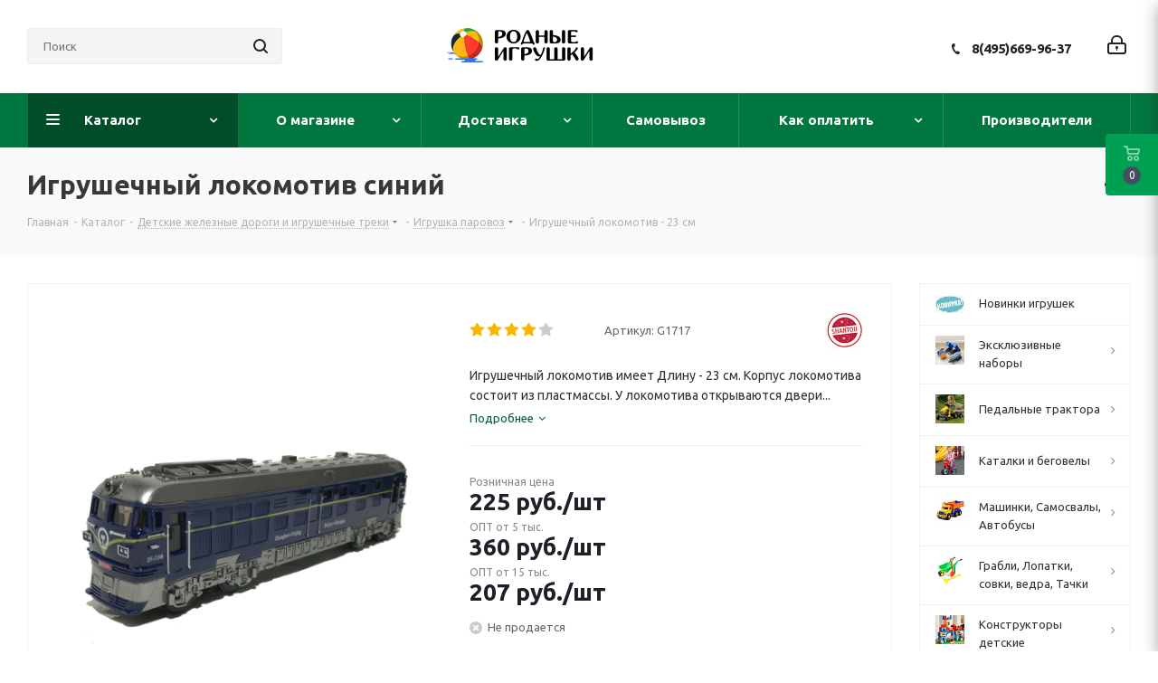

--- FILE ---
content_type: text/html; charset=UTF-8
request_url: https://www.rodnye-igrushki.ru/catalog/igrushka_parovoz/igrushechnyj-lokomotiv-krasnyj-sinij-zelyonyj.html
body_size: 133907
content:
<!DOCTYPE html>
<html xmlns="http://www.w3.org/1999/xhtml" xml:lang="ru" lang="ru" >
<head><link rel="canonical" href="https://www.rodnye-igrushki.ru/catalog/igrushka_parovoz/igrushechnyj-lokomotiv-krasnyj-sinij-zelyonyj.html" />
	<title>Игрушечный локомотив - Родные игрушки</title>
	<meta name="viewport" content="initial-scale=1.0, width=device-width" />
	<meta name="HandheldFriendly" content="true" />
	<meta name="yes" content="yes" />
	<meta name="apple-mobile-web-app-status-bar-style" content="black" />
	<meta name="SKYPE_TOOLBAR" content="SKYPE_TOOLBAR_PARSER_COMPATIBLE" />
	<meta http-equiv="Content-Type" content="text/html; charset=UTF-8" />
<meta name="keywords" content="игрушечный локомотив, тепловоз ржд игрушечный локомотив технопарк" />
<meta name="description" content="Купить(заказать) игрушечный локомотив для мальчика для игры в полицейские гонки с гарантией качества и сертификатом безопасности в интернет-магазине &amp;quot;Полесье&amp;quot; с доставкой по Москве курьером, России почтой, в пункты самовывоза" />

<script data-skip-moving="true">(function(w, d, n) {var cl = "bx-core";var ht = d.documentElement;var htc = ht ? ht.className : undefined;if (htc === undefined || htc.indexOf(cl) !== -1){return;}var ua = n.userAgent;if (/(iPad;)|(iPhone;)/i.test(ua)){cl += " bx-ios";}else if (/Windows/i.test(ua)){cl += ' bx-win';}else if (/Macintosh/i.test(ua)){cl += " bx-mac";}else if (/Linux/i.test(ua) && !/Android/i.test(ua)){cl += " bx-linux";}else if (/Android/i.test(ua)){cl += " bx-android";}cl += (/(ipad|iphone|android|mobile|touch)/i.test(ua) ? " bx-touch" : " bx-no-touch");cl += w.devicePixelRatio && w.devicePixelRatio >= 2? " bx-retina": " bx-no-retina";var ieVersion = -1;if (/AppleWebKit/.test(ua)){cl += " bx-chrome";}else if (/Opera/.test(ua)){cl += " bx-opera";}else if (/Firefox/.test(ua)){cl += " bx-firefox";}ht.className = htc ? htc + " " + cl : cl;})(window, document, navigator);</script>


<link href="/bitrix/js/intranet/intranet-common.min.css?167726251661199"  rel="stylesheet" />
<link href="https://fonts.googleapis.com/css?family=Ubuntu:300italic,400italic,500italic,700italic,400,300,500,700subset=latin,cyrillic-ext"  rel="stylesheet" />
<link href="/bitrix/js/ui/design-tokens/dist/ui.design-tokens.min.css?167726279222029"  rel="stylesheet" />
<link href="/bitrix/js/ui/fonts/opensans/ui.font.opensans.min.css?16772625082320"  rel="stylesheet" />
<link href="/bitrix/js/main/popup/dist/main.popup.bundle.min.css?167726270425089"  rel="stylesheet" />
<link href="/bitrix/cache/css/s3/aspro_next/page_edda554607655c98fb213556ea27c05b/page_edda554607655c98fb213556ea27c05b_v1.css?174047400010633"  rel="stylesheet" />
<link href="/bitrix/cache/css/s3/aspro_next/template_f2828d3628175e33aec028c1d597da1b/template_f2828d3628175e33aec028c1d597da1b_v1.css?17404739991104065"  data-template-style="true" rel="stylesheet" />
<link href="/bitrix/panel/main/popup.min.css?167726270420774"  data-template-style="true"  rel="stylesheet" />







<script data-skip-moving='true'>window['asproRecaptcha'] = {params: {'recaptchaColor':'light','recaptchaLogoShow':'y','recaptchaSize':'normal','recaptchaBadge':'bottomright','recaptchaLang':'ru'},key: '6LebfuUUAAAAANXqwzTR5HwAChJ1GxDrvwmbUgHI',ver: '2'};</script>
<script data-skip-moving='true'>!function(c,t,n,p){function s(e){var a=t.getElementById(e);if(a&&!(a.className.indexOf("g-recaptcha")<0)&&c.grecaptcha)if("3"==c[p].ver)a.innerHTML='<textarea class="g-recaptcha-response" style="display:none;resize:0;" name="g-recaptcha-response"></textarea>',grecaptcha.ready(function(){grecaptcha.execute(c[p].key,{action:"maxscore"}).then(function(e){a.innerHTML='<textarea class="g-recaptcha-response" style="display:none;resize:0;" name="g-recaptcha-response">'+e+"</textarea>"})});else{if(a.children.length)return;var r=grecaptcha.render(e,{sitekey:c[p].key+"",theme:c[p].params.recaptchaColor+"",size:c[p].params.recaptchaSize+"",callback:"onCaptchaVerify"+c[p].params.recaptchaSize,badge:c[p].params.recaptchaBadge});$(a).attr("data-widgetid",r)}}c.onLoadRenderRecaptcha=function(){var e=[];for(var a in c[n].args)if(c[n].args.hasOwnProperty(a)){var r=c[n].args[a][0];-1==e.indexOf(r)&&(e.push(r),s(r))}c[n]=function(e){s(e)}},c[n]=c[n]||function(){var e,a,r;c[n].args=c[n].args||[],c[n].args.push(arguments),a="recaptchaApiLoader",(e=t).getElementById(a)||((r=e.createElement("script")).id=a,r.src="//www.google.com/recaptcha/api.js?hl="+c[p].params.recaptchaLang+"&onload=onLoadRenderRecaptcha&render="+("3"==c[p].ver?c[p].key:"explicit"),e.head.appendChild(r))}}(window,document,"renderRecaptchaById","asproRecaptcha");</script>
<script data-skip-moving='true'>!function(){function d(a){for(var e=a;e;)if("form"===(e=e.parentNode).nodeName.toLowerCase())return e;return null}function i(a){var e=[],t=null,n=!1;void 0!==a&&(n=null!==a),t=n?a.getElementsByTagName("input"):document.getElementsByName("captcha_word");for(var r=0;r<t.length;r++)"captcha_word"===t[r].name&&e.push(t[r]);return e}function l(a){for(var e=[],t=a.getElementsByTagName("img"),n=0;n<t.length;n++)!/\/bitrix\/tools\/captcha.php\?(captcha_code|captcha_sid)=[^>]*?/i.test(t[n].src)&&"captcha"!==t[n].id||e.push(t[n]);return e}function h(a){var e="recaptcha-dynamic-"+(new Date).getTime();if(null!==document.getElementById(e)){for(var t=null;t=Math.floor(65535*Math.random()),null!==document.getElementById(e+t););e+=t}var n=document.createElement("div");n.id=e,n.className="g-recaptcha",n.attributes["data-sitekey"]=window.asproRecaptcha.key,a.parentNode&&(a.parentNode.className+=" recaptcha_text",a.parentNode.replaceChild(n,a)),"3"==window.asproRecaptcha.ver&&(a.closest(".captcha-row").style.display="none"),renderRecaptchaById(e)}function a(){for(var a,e,t,n,r=function(){var a=i(null);if(0===a.length)return[];for(var e=[],t=0;t<a.length;t++){var n=d(a[t]);null!==n&&e.push(n)}return e}(),c=0;c<r.length;c++){var o=r[c],p=i(o);if(0!==p.length){var s=l(o);if(0!==s.length){for(a=0;a<p.length;a++)h(p[a]);for(a=0;a<s.length;a++)t=s[a],n="[data-uri]",t.attributes.src=n,t.style.display="none","src"in t&&(t.parentNode&&-1===t.parentNode.className.indexOf("recaptcha_tmp_img")&&(t.parentNode.className+=" recaptcha_tmp_img"),t.src=n);e=o,"function"==typeof $&&$(e).find(".captcha-row label > span").length&&$(e).find(".captcha-row label > span").html(BX.message("RECAPTCHA_TEXT")+' <span class="star">*</span>')}}}}document.addEventListener?document.addEventListener("DOMNodeInserted",function(){try{return(function(){if("undefined"!=typeof renderRecaptchaById)for(var a=document.getElementsByClassName("g-recaptcha"),e=0;e<a.length;e++){var t=a[e];if(0===t.innerHTML.length){var n=t.id;if("string"==typeof n&&0!==n.length){if("3"==window.asproRecaptcha.ver)t.closest(".captcha-row").style.display="none";else if("function"==typeof $){var r=$(t).closest(".captcha-row");r.length&&(r.addClass(window.asproRecaptcha.params.recaptchaSize+" logo_captcha_"+window.asproRecaptcha.params.recaptchaLogoShow+" "+window.asproRecaptcha.params.recaptchaBadge),r.find(".captcha_image").addClass("recaptcha_tmp_img"),r.find(".captcha_input").addClass("recaptcha_text"),"invisible"!==window.asproRecaptcha.params.recaptchaSize&&(r.find("input.recaptcha").length||$('<input type="text" class="recaptcha" value="" />').appendTo(r)))}renderRecaptchaById(n)}}}}(),window.renderRecaptchaById&&window.asproRecaptcha&&window.asproRecaptcha.key)?(a(),!0):(console.error("Bad captcha keys or module error"),!0)}catch(a){return console.error(a),!0}},!1):console.warn("Your browser does not support dynamic ReCaptcha replacement")}();</script>
<link rel="shortcut icon" href="/favicon.ico" type="image/x-icon" />
<link rel="apple-touch-icon" sizes="180x180" href="/upload/CNext/6a5/myach.jpg" />
<meta property="og:description" content="Игрушечный локомотив имеет Длину - 23 см. Корпус локомотива состоит из пластмассы. У локомотива открываются двери. Игрушка движется на колесах с помощью динамо механизма. При нажатии на кнопочку на днище локомотива у него загорается центральный фонарь и звучит гудок.&nbsp;Благодаря световым и звуковым..." />
<meta property="og:image" content="https://www.rodnye-igrushki.ru/upload/iblock/d73/poezd_m.jpg" />
<link rel="image_src" href="https://www.rodnye-igrushki.ru/upload/iblock/d73/poezd_m.jpg"  />
<meta property="og:title" content="Игрушечный локомотив - Родные игрушки" />
<meta property="og:type" content="website" />
<meta property="og:url" content="https://www.rodnye-igrushki.ru/catalog/igrushka_parovoz/igrushechnyj-lokomotiv-krasnyj-sinij-zelyonyj.html" />
<style>img[src*="captcha.php"] {cursor: pointer;}</style>



				
				<link rel="alternate" media="only screen and (max-width: 640px)" href="https://www.rodnye-igrushki.ru/catalog/igrushka_parovoz/igrushechnyj-lokomotiv-krasnyj-sinij-zelyonyj.html"/>
	<link rel="amphtml" href="https://www.rodnye-igrushki.ru/catalog/igrushka_parovoz/igrushechnyj-lokomotiv-krasnyj-sinij-zelyonyj.html"/>




</head>
<body class=" site_s3 fill_bg_n" id="main">
	<div id="panel"></div>
	
	
				<!--'start_frame_cache_basketitems-component-block'-->												<div id="ajax_basket"></div>
					<!--'end_frame_cache_basketitems-component-block'-->				
		
					
	<div class="wrapper1  catalog_page basket_fly fly2 basket_fill_DARK without-delay  side_RIGHT catalog_icons_Y banner_auto with_fast_view mheader-v1 header-v6 regions_N fill_N footer-v1 front-vindex1 mfixed_N mfixed_view_always title-v3 with_phones ce_cmp store_LIST_AMOUNT">
		
		<div class="header_wrap visible-lg visible-md title-v3">
			<header id="header">
				<div class="header-v6 header-wrapper">
	<div class="logo_and_menu-row">
		<div class="logo-row">
			<div class="maxwidth-theme col-md-12">
				<div class="row">
										<div class="col-lg-3 col-md-2">
						<div class="search-block inner-table-block">
											<div class="search-wrapper">
				<div id="title-search_fixed">
					<form action="/catalog/" class="search">
						<div class="search-input-div">
							<input class="search-input" id="title-search-input_fixed" type="text" name="q" value="" placeholder="Поиск" size="20" maxlength="50" autocomplete="off" />
						</div>
						<div class="search-button-div">
							<button class="btn btn-search" type="submit" name="s" value="Найти"><i class="svg svg-search svg-black"></i></button>
							<span class="close-block inline-search-hide"><span class="svg svg-close close-icons"></span></span>
						</div>
					</form>
				</div>
			</div>
							</div>
					</div>
					<div class="logo-block col-md-2 col-lg-3 text-center col-md-offset-1">
						<div class="logo">
							<a href="/"><img src="/upload/CNext/7dd/7dd221e7770f51e8a7b9d26b79af1f94.png" alt="Родные игрушки" title="Родные игрушки" data-src="" /></a>						</div>
					</div>
					<div class="right-icons pull-right">
						<div class="pull-right">
																		</div>
						<div class="pull-right">
							<div class="wrap_icon wrap_cabinet">
								
		<!--'start_frame_cache_header-auth-block1'-->			<!-- noindex --><a rel="nofollow" title="Мой кабинет" class="personal-link dark-color animate-load" data-event="jqm" data-param-type="auth" data-param-backurl="/catalog/igrushka_parovoz/igrushechnyj-lokomotiv-krasnyj-sinij-zelyonyj.html" data-name="auth" href="/personal/"><i class="svg inline big svg-inline-cabinet" aria-hidden="true" title="Мой кабинет"><svg xmlns="http://www.w3.org/2000/svg" width="21" height="21" viewBox="0 0 21 21">
  <defs>
    <style>
      .loccls-1 {
        fill: #222;
        fill-rule: evenodd;
      }
    </style>
  </defs>
  <path data-name="Rounded Rectangle 110" class="loccls-1" d="M1433,132h-15a3,3,0,0,1-3-3v-7a3,3,0,0,1,3-3h1v-2a6,6,0,0,1,6-6h1a6,6,0,0,1,6,6v2h1a3,3,0,0,1,3,3v7A3,3,0,0,1,1433,132Zm-3-15a4,4,0,0,0-4-4h-1a4,4,0,0,0-4,4v2h9v-2Zm4,5a1,1,0,0,0-1-1h-15a1,1,0,0,0-1,1v7a1,1,0,0,0,1,1h15a1,1,0,0,0,1-1v-7Zm-8,3.9v1.6a0.5,0.5,0,1,1-1,0v-1.6A1.5,1.5,0,1,1,1426,125.9Z" transform="translate(-1415 -111)"/>
</svg>
</i></a><!-- /noindex -->		<!--'end_frame_cache_header-auth-block1'-->
								</div>
						</div>
						<div class="pull-right">
							<div class="wrap_icon inner-table-block">
								<div class="phone-block">
																														<div class="phone">
				<i class="svg svg-phone"></i>
				<a rel="nofollow" href="tel:84956699637">8(495)669-96-37</a>
							</div>
																																	</div>
							</div>
						</div>
					</div>
				</div>
			</div>
		</div>	</div>
	<div class="menu-row middle-block bgcolored">
		<div class="maxwidth-theme">
			<div class="row">
				<div class="col-md-12">
					<div class="menu-only">
						<nav class="mega-menu sliced">
										<div class="table-menu ">
		<table>
			<tr>
									
										<td class="menu-item unvisible dropdown catalog wide_menu  active">
						<div class="wrap">
							<a class="dropdown-toggle" href="/catalog/">
								<div>
																		Каталог									<div class="line-wrapper"><span class="line"></span></div>
								</div>
							</a>
															<span class="tail"></span>
								<div class="dropdown-menu ">
									
										<div class="customScrollbar scrollbar">
											<ul class="menu-wrapper " >
																																																			<li class="   has_img parent-items">
																																					<div class="menu_img"><img src="/upload/resize_cache/iblock/260/gsvs4n5b7fkpfhozivgeplyjtsnxfbwb/60_60_1/novinki_010.jpg" alt="Новинки игрушек" title="Новинки игрушек" /></div>
										<a href="/catalog/polesie-igrushki/" title="Новинки игрушек"><span class="name">Новинки игрушек</span></a>
																																														</li>
																																																			<li class="dropdown-submenu   has_img parent-items">
																																					<div class="menu_img"><img src="/upload/resize_cache/iblock/bef/ox3pz0vg7segn5sbl783rv0w2erhpgpv/60_60_1/IMG_E3893_00.jpg" alt="Эксклюзивные наборы" title="Эксклюзивные наборы" /></div>
										<a href="/catalog/nabory-polesie-so-skidkami/" title="Эксклюзивные наборы"><span class="name">Эксклюзивные наборы</span><span class="arrow"><i></i></span></a>
															<ul class="dropdown-menu toggle_menu">
																	<li class="menu-item   ">
							<a href="/catalog/nabory-transporta-polesie-so-skidkami/" title="Наборы транспорта Полесье со скидками"><span class="name">Наборы транспорта Полесье со скидками</span></a>
													</li>
																	<li class="menu-item   ">
							<a href="/catalog/voennye-nabory-polesie/" title="Военные наборы"><span class="name">Военные наборы</span></a>
													</li>
														</ul>
																																														</li>
																																																			<li class="dropdown-submenu   has_img parent-items">
																																					<div class="menu_img"><img src="/upload/resize_cache/iblock/ddf/zrmxah3u5b3xw2kymtcd3whozyv1zurk/60_60_1/turbo_0136.jpg" alt="Педальные трактора" title="Педальные трактора" /></div>
										<a href="/catalog/detskie_elektromobili_01/" title="Педальные трактора"><span class="name">Педальные трактора</span><span class="arrow"><i></i></span></a>
															<ul class="dropdown-menu toggle_menu">
																	<li class="menu-item   ">
							<a href="/catalog/pedalnye-mashiny-detskie-velomoboli/" title="Педальный трактор"><span class="name">Педальный трактор</span></a>
													</li>
																	<li class="menu-item   ">
							<a href="/catalog/kvadrotsikli_detskie_kvadrotsikl_detskii_kupit/" title="Квадроциклы"><span class="name">Квадроциклы</span></a>
													</li>
																	<li class="menu-item   ">
							<a href="/catalog/detskie_elektromobili_magazin/" title="Электромобили"><span class="name">Электромобили</span></a>
													</li>
														</ul>
																																														</li>
																																																			<li class="dropdown-submenu   has_img parent-items">
																																					<div class="menu_img"><img src="/upload/resize_cache/iblock/0f3/ol4ebpzbd1ub3t7qkfhay97ivpp3rcsz/60_60_1/begovel_014.jpg" alt="Каталки и беговелы" title="Каталки и беговелы" /></div>
										<a href="/catalog/detskie_katalki/" title="Каталки и беговелы"><span class="name">Каталки и беговелы</span><span class="arrow"><i></i></span></a>
															<ul class="dropdown-menu toggle_menu">
																	<li class="menu-item   ">
							<a href="/catalog/mashina_katalka/" title="Джип каталка"><span class="name">Джип каталка</span></a>
													</li>
																	<li class="menu-item   ">
							<a href="/catalog/mashinka_katalka/" title="Машинка каталка"><span class="name">Машинка каталка</span></a>
													</li>
																	<li class="menu-item   ">
							<a href="/catalog/motorcycle_trolley/" title="Каталки-мотоциклы"><span class="name">Каталки-мотоциклы</span></a>
													</li>
																	<li class="menu-item   ">
							<a href="/catalog/baby_care_01/" title="Каталка квадроцикл"><span class="name">Каталка квадроцикл</span></a>
													</li>
																	<li class="menu-item   ">
							<a href="/catalog/katalki_dlya_devochek/" title="Каталки для девочек"><span class="name">Каталки для девочек</span></a>
													</li>
																	<li class="menu-item   ">
							<a href="/catalog/katalki_zavoda_ogonek/" title="Каталки Огонек"><span class="name">Каталки Огонек</span></a>
													</li>
																	<li class="menu-item   ">
							<a href="/catalog/igrushki_katalki/" title="Игрушки каталки"><span class="name">Игрушки каталки</span></a>
													</li>
																	<li class="menu-item   ">
							<a href="/catalog/katalki_s_ruchkoi/" title="Каталки с ручкой"><span class="name">Каталки с ручкой</span></a>
													</li>
																	<li class="menu-item   ">
							<a href="/catalog/loshadka_kachalka/" title="Лошадка качалка"><span class="name">Лошадка качалка</span></a>
													</li>
																	<li class="menu-item   ">
							<a href="/catalog/loshadka-skakalka/" title="Лошадка скакалка"><span class="name">Лошадка скакалка</span></a>
													</li>
																	<li class="menu-item collapsed  ">
							<a href="/catalog/hodunki/" title="Ходунки"><span class="name">Ходунки</span></a>
													</li>
																	<li class="menu-item collapsed  ">
							<a href="/catalog/katalka-traktor/" title="Каталка трактор"><span class="name">Каталка трактор</span></a>
													</li>
																<li><span class="colored more_items with_dropdown">Ещё</span></li>
									</ul>
																																														</li>
																																																			<li class="dropdown-submenu   has_img parent-items">
																																					<div class="menu_img"><img src="/upload/resize_cache/iblock/f55/60_60_1/f5584491d0c1b73a4cb21bcd06580378.jpg" alt="Машинки, Самосвалы, Автобусы" title="Машинки, Самосвалы, Автобусы" /></div>
										<a href="/catalog/gruzovie_mashini/" title="Машинки, Самосвалы, Автобусы"><span class="name">Машинки, Самосвалы, Автобусы</span><span class="arrow"><i></i></span></a>
															<ul class="dropdown-menu toggle_menu">
																	<li class="menu-item   ">
							<a href="/catalog/igrushka-mashinka-skoraya-pomosh/" title="Скорая помощь"><span class="name">Скорая помощь</span></a>
													</li>
																	<li class="menu-item   ">
							<a href="/catalog/mashinki-poliziya/" title="Полицейские машинки"><span class="name">Полицейские машинки</span></a>
													</li>
																	<li class="menu-item   ">
							<a href="/catalog/furgon_igrushka/" title="Пожарные игрушки"><span class="name">Пожарные игрушки</span></a>
													</li>
																	<li class="menu-item   ">
							<a href="/catalog/snegouborochnaya-mashinka-igrushka/" title="Снегоуборочная техника"><span class="name">Снегоуборочная техника</span></a>
													</li>
																	<li class="menu-item   ">
							<a href="/catalog/igrushka-tramvaj/" title="Игрушка трамвай"><span class="name">Игрушка трамвай</span></a>
													</li>
																	<li class="menu-item   ">
							<a href="/catalog/kollektsionnie_mashinki_tehnopark/" title="Скорая, милиция, полиция, МЧС, почта"><span class="name">Скорая, милиция, полиция, МЧС, почта</span></a>
													</li>
																	<li class="menu-item   ">
							<a href="/catalog/samosvali/" title="Большие самосвалы "><span class="name">Большие самосвалы </span></a>
													</li>
																	<li class="menu-item   ">
							<a href="/catalog/spetsmashini_gruzovie/" title="Фуры"><span class="name">Фуры</span></a>
													</li>
																	<li class="menu-item   ">
							<a href="/catalog/igrushki_wader/" title="Бетономешалки"><span class="name">Бетономешалки</span></a>
													</li>
																	<li class="menu-item   ">
							<a href="/catalog/avtobusi_masshtabnie_modeli/" title="Автобус игрушка"><span class="name">Автобус игрушка</span></a>
													</li>
																	<li class="menu-item collapsed  ">
							<a href="/catalog/car_truck_elekon_kamaz_ural_zil/" title="Грузовики модельные копии"><span class="name">Грузовики модельные копии</span></a>
													</li>
																	<li class="menu-item collapsed  ">
							<a href="/catalog/igrushechnie_modeli_avtomobilei/" title="Легковые модели"><span class="name">Легковые модели</span></a>
													</li>
																	<li class="menu-item collapsed  ">
							<a href="/catalog/inerzionnye-mashinki/" title="Инерционные машинки"><span class="name">Инерционные машинки</span></a>
													</li>
																	<li class="menu-item collapsed  ">
							<a href="/catalog/bauer_autobahn/" title="Мусоровозы, уборочные"><span class="name">Мусоровозы, уборочные</span></a>
													</li>
																	<li class="menu-item collapsed  ">
							<a href="/catalog/gonochnye-mashinki/" title="Гонки"><span class="name">Гонки</span></a>
													</li>
																	<li class="menu-item collapsed  ">
							<a href="/catalog/detskii_svetofor/" title="Детский светофор"><span class="name">Детский светофор</span></a>
													</li>
																	<li class="menu-item collapsed  ">
							<a href="/catalog/metallicheskie_mashinki/" title="Мини машинки для паркингов"><span class="name">Мини машинки для паркингов</span></a>
													</li>
																	<li class="menu-item collapsed  ">
							<a href="/catalog/avtovozi_s_mashinkami/" title="Автовозы с машинками"><span class="name">Автовозы с машинками</span></a>
													</li>
																	<li class="menu-item collapsed  ">
							<a href="/catalog/car_polesie/" title="Грузовички для малышей"><span class="name">Грузовички для малышей</span></a>
													</li>
																	<li class="menu-item collapsed  ">
							<a href="/catalog/mashinka_igrushechnaya/" title="Машинки с человечками"><span class="name">Машинки с человечками</span></a>
													</li>
																	<li class="menu-item collapsed  ">
							<a href="/catalog/plastikovie_legkovie_mashini/" title="Легковые (пластик)"><span class="name">Легковые (пластик)</span></a>
													</li>
																	<li class="menu-item collapsed  ">
							<a href="/catalog/mashinki_igrushki/" title="Грузовики бортовые"><span class="name">Грузовики бортовые</span></a>
													</li>
																	<li class="menu-item collapsed  ">
							<a href="/catalog/nabor_mashinok/" title="Эвакуатор"><span class="name">Эвакуатор</span></a>
													</li>
																	<li class="menu-item collapsed  ">
							<a href="/catalog/traktori_dlya_peska/" title="Дорожная техника"><span class="name">Дорожная техника</span></a>
													</li>
																	<li class="menu-item collapsed  ">
							<a href="/catalog/igrushka-kran/" title="Игрушка кран"><span class="name">Игрушка кран</span></a>
													</li>
																	<li class="menu-item collapsed  ">
							<a href="/catalog/igrushka_mototsikl/" title="Мотоцикл игрушка"><span class="name">Мотоцикл игрушка</span></a>
													</li>
																	<li class="menu-item collapsed  ">
							<a href="/catalog/radioupravlyaemie_avtomobili/" title="Радиоуправляемые"><span class="name">Радиоуправляемые</span></a>
													</li>
																	<li class="menu-item collapsed  ">
							<a href="/catalog/transformers/" title="Трансформеры"><span class="name">Трансформеры</span></a>
													</li>
																	<li class="menu-item collapsed  ">
							<a href="/catalog/mashinka-prizep-zhivotnoe/" title="Прицеп с животными"><span class="name">Прицеп с животными</span></a>
													</li>
																	<li class="menu-item collapsed  ">
							<a href="/catalog/taxi-igrushka/" title="Игрушки такси"><span class="name">Игрушки такси</span></a>
													</li>
																	<li class="menu-item collapsed  ">
							<a href="/catalog/benzovoz-igrushka/" title="Бензовоз, водовоз, цистерна"><span class="name">Бензовоз, водовоз, цистерна</span></a>
													</li>
																	<li class="menu-item collapsed  ">
							<a href="/catalog/sbornye-mashinki/" title="Сборные машинки"><span class="name">Сборные машинки</span></a>
													</li>
																	<li class="menu-item collapsed  ">
							<a href="/catalog/gruzovik-inerzionnyj/" title="Грузовик инерционный (пластик)"><span class="name">Грузовик инерционный (пластик)</span></a>
													</li>
																	<li class="menu-item collapsed  ">
							<a href="/catalog/lesovoz-igrushka/" title="Лесовоз игрушка"><span class="name">Лесовоз игрушка</span></a>
													</li>
																	<li class="menu-item collapsed  ">
							<a href="/catalog/svetyashayasya-mashinka/" title="Светящаяся машинка"><span class="name">Светящаяся машинка</span></a>
													</li>
																	<li class="menu-item collapsed  ">
							<a href="/catalog/avtotrek-doroga/" title="Дорога - автотрек"><span class="name">Дорога - автотрек</span></a>
													</li>
																	<li class="menu-item collapsed  ">
							<a href="/catalog/igrushka-avtopogruzchik/" title="Автопогрузчик игрушка"><span class="name">Автопогрузчик игрушка</span></a>
													</li>
																	<li class="menu-item collapsed  ">
							<a href="/catalog/stroitelnaya-technika-igrushki/" title="Экскаватор"><span class="name">Экскаватор</span></a>
													</li>
																	<li class="menu-item collapsed  ">
							<a href="/catalog/igrushka-kombayn/" title="Комбайны"><span class="name">Комбайны</span></a>
													</li>
																	<li class="menu-item collapsed  ">
							<a href="/catalog/mashinka-dzhip/" title="Машинка джип"><span class="name">Машинка джип</span></a>
													</li>
																	<li class="menu-item collapsed  ">
							<a href="/catalog/buldozer/" title="Бульдозер"><span class="name">Бульдозер</span></a>
													</li>
																	<li class="menu-item collapsed  ">
							<a href="/catalog/mashinki-avtovyshki/" title="Автовышки"><span class="name">Автовышки</span></a>
													</li>
																	<li class="menu-item collapsed  ">
							<a href="/catalog/daesung_toys_max/" title="Самосвалы средние"><span class="name">Самосвалы средние</span></a>
													</li>
																	<li class="menu-item collapsed  ">
							<a href="/catalog/sbornie_modeli_kupit_mashinki_iz_multfilma_tachki/" title="Инерционные для малышей"><span class="name">Инерционные для малышей</span></a>
													</li>
																<li><span class="colored more_items with_dropdown">Ещё</span></li>
									</ul>
																																														</li>
																																																			<li class="dropdown-submenu   has_img parent-items">
																																					<div class="menu_img"><img src="/upload/resize_cache/iblock/d76/60_60_1/d76b1731cd104255e393b92d63ba8b4d.jpg" alt="Грабли, Лопатки, совки,  ведра, Тачки " title="Грабли, Лопатки, совки,  ведра, Тачки " /></div>
										<a href="/catalog/pesochnye_igrushki/" title="Грабли, Лопатки, совки,  ведра, Тачки "><span class="name">Грабли, Лопатки, совки,  ведра, Тачки </span><span class="arrow"><i></i></span></a>
															<ul class="dropdown-menu toggle_menu">
																	<li class="menu-item   ">
							<a href="/catalog/detskaya_tachka/" title="Детские тачки и тележки"><span class="name">Детские тачки и тележки</span></a>
													</li>
																	<li class="menu-item   ">
							<a href="/catalog/detskii_sovok_detskoe_vederko_detskaya_leika/" title="Лопаты, совки, ведра, лейки"><span class="name">Лопаты, совки, ведра, лейки</span></a>
													</li>
																	<li class="menu-item   ">
							<a href="/catalog/pesochnie_nabori/" title="Песочные наборы в ведре"><span class="name">Песочные наборы в ведре</span></a>
													</li>
																	<li class="menu-item   ">
							<a href="/catalog/formi_dlya_peska_novinki/" title="Формочки для песка: Новинки!"><span class="name">Формочки для песка: Новинки!</span></a>
													</li>
																	<li class="menu-item   ">
							<a href="/catalog/detskaya_telezhka/" title="Детские тачки и тележки с инвентарем"><span class="name">Детские тачки и тележки с инвентарем</span></a>
													</li>
																	<li class="menu-item   ">
							<a href="/catalog/pesochnaya_melnitsa_melnitsa_dlya_peska/" title="Песочная мельница"><span class="name">Песочная мельница</span></a>
													</li>
																	<li class="menu-item   ">
							<a href="/catalog/pesok_set/" title="Песочные наборы с игрушкой грузовик"><span class="name">Песочные наборы с игрушкой грузовик</span></a>
													</li>
																	<li class="menu-item   ">
							<a href="/catalog/formochki_dlya_peska/" title="Формочки для песка"><span class="name">Формочки для песка</span></a>
													</li>
																	<li class="menu-item   ">
							<a href="/catalog/sadovii_inventar_dlya_detei/" title="Садовый инвентарь"><span class="name">Садовый инвентарь</span></a>
													</li>
																	<li class="menu-item   ">
							<a href="/catalog/detskaya_pesochnitsa/" title="Песочница"><span class="name">Песочница</span></a>
													</li>
																	<li class="menu-item collapsed  ">
							<a href="/catalog/mashinki_dlya_pesochnitsi/" title="Машинки для песка"><span class="name">Машинки для песка</span></a>
													</li>
																	<li class="menu-item collapsed  ">
							<a href="/catalog/kineticheskij-pesok/" title="Кинетический песок"><span class="name">Кинетический песок</span></a>
													</li>
																	<li class="menu-item collapsed  ">
							<a href="/catalog/pesochnie_igrushki/" title="Песочные игрушки в рюкзачке"><span class="name">Песочные игрушки в рюкзачке</span></a>
													</li>
																	<li class="menu-item collapsed  ">
							<a href="/catalog/pesochnye-nabory-v-konteinere/" title="Песочные наборы в Контейнере"><span class="name">Песочные наборы в Контейнере</span></a>
													</li>
																	<li class="menu-item collapsed  ">
							<a href="/catalog/nabory-dlya-peska-disney/" title="Наборы для песка Disney"><span class="name">Наборы для песка Disney</span></a>
													</li>
																	<li class="menu-item collapsed  ">
							<a href="/catalog/pesochnye-nabory-smurfs/" title="Песочные наборы Смурфики"><span class="name">Песочные наборы Смурфики</span></a>
													</li>
																	<li class="menu-item collapsed  ">
							<a href="/catalog/stolik-dlya-peska-i-vody/" title="Столик для песка и воды"><span class="name">Столик для песка и воды</span></a>
													</li>
																	<li class="menu-item collapsed  ">
							<a href="/catalog/zimnie-lopaty/" title="Зимние лопаты"><span class="name">Зимние лопаты</span></a>
													</li>
																<li><span class="colored more_items with_dropdown">Ещё</span></li>
									</ul>
																																														</li>
																																																			<li class="dropdown-submenu   has_img parent-items">
																																					<div class="menu_img"><img src="/upload/resize_cache/iblock/833/dx1e187e5bryjsjr4forcx3kf59q1h0g/60_60_1/konstruktor_0155.jpg" alt="Конструкторы детские" title="Конструкторы детские" /></div>
										<a href="/catalog/kids_construction_set/" title="Конструкторы детские"><span class="name">Конструкторы детские</span><span class="arrow"><i></i></span></a>
															<ul class="dropdown-menu toggle_menu">
																	<li class="menu-item   ">
							<a href="/catalog/construction_set_banbao/" title="Конструкторы Полесье как DUPLO"><span class="name">Конструкторы Полесье как DUPLO</span></a>
													</li>
																	<li class="menu-item   ">
							<a href="/catalog/konstruktor-zhivotnye/" title="Конструируем животных"><span class="name">Конструируем животных</span></a>
													</li>
																	<li class="menu-item   ">
							<a href="/catalog/konstruktor_strana_smesharikov_smeshariki_polesie/" title="Конструктор Смешарики"><span class="name">Конструктор Смешарики</span></a>
													</li>
																	<li class="menu-item   ">
							<a href="/catalog/plastmassovyj-konstruktor-s-boltami-i-gajkami/" title="Пластмассовый конструктор с болтами и гайками"><span class="name">Пластмассовый конструктор с болтами и гайками</span></a>
													</li>
																	<li class="menu-item   ">
							<a href="/catalog/syuzhetnii_konstruktor_polesie/" title="Зоопарк, Семья, Фермер"><span class="name">Зоопарк, Семья, Фермер</span></a>
													</li>
																	<li class="menu-item   ">
							<a href="/catalog/constructor_polesie/" title="Строитель Полесье"><span class="name">Строитель Полесье</span></a>
													</li>
																	<li class="menu-item   ">
							<a href="/catalog/konteiner_dlya_igrushek/" title="Конструктор в контейнере"><span class="name">Конструктор в контейнере</span></a>
													</li>
																	<li class="menu-item   ">
							<a href="/catalog/constructor_gigantes/" title="Конструктор Юниор и Великан"><span class="name">Конструктор Юниор и Великан</span></a>
													</li>
																	<li class="menu-item   ">
							<a href="/catalog/konstruktor_malyutka/" title="Конструктор Малютка"><span class="name">Конструктор Малютка</span></a>
													</li>
																	<li class="menu-item   ">
							<a href="/catalog/konstruktor_metallicheskii/" title="Металлический конструктор"><span class="name">Металлический конструктор</span></a>
													</li>
																	<li class="menu-item collapsed  ">
							<a href="/catalog/konstruktor_megabloks/" title="Конструктор Блоки"><span class="name">Конструктор Блоки</span></a>
													</li>
																	<li class="menu-item collapsed  ">
							<a href="/catalog/konstruktor-yunyj-puteshestvennik/" title="Конструктор юный путешественник"><span class="name">Конструктор юный путешественник</span></a>
													</li>
																	<li class="menu-item collapsed  ">
							<a href="/catalog/konstruktor-s-otvertkoj/" title="Конструктор с отверткой"><span class="name">Конструктор с отверткой</span></a>
													</li>
																	<li class="menu-item collapsed  ">
							<a href="/catalog/lego-transport-russkie-mashiny/" title="Лего транспорт - русские машины"><span class="name">Лего транспорт - русские машины</span></a>
													</li>
																	<li class="menu-item collapsed  ">
							<a href="/catalog/konstruktor-lego-city/" title="Лего сити пассажирский транспорт"><span class="name">Лего сити пассажирский транспорт</span></a>
													</li>
																	<li class="menu-item collapsed  ">
							<a href="/catalog/lego-city-stroitelnyj/" title="Лего сити строительный"><span class="name">Лего сити строительный</span></a>
													</li>
																	<li class="menu-item collapsed  ">
							<a href="/catalog/lego-vertolet/" title="Лего вертолет"><span class="name">Лего вертолет</span></a>
													</li>
																	<li class="menu-item collapsed  ">
							<a href="/catalog/lego-arktika/" title="Лего Арктика"><span class="name">Лего Арктика</span></a>
													</li>
																	<li class="menu-item collapsed  ">
							<a href="/catalog/lego-transport-mashinki-taxi/" title="Лего транспорт машинки такси"><span class="name">Лего транспорт машинки такси</span></a>
													</li>
																	<li class="menu-item collapsed  ">
							<a href="/catalog/lego-transport-mashinki-skoraya-pomosh/" title="Лего транспорт машинки скорая помощь"><span class="name">Лего транспорт машинки скорая помощь</span></a>
													</li>
																	<li class="menu-item collapsed  ">
							<a href="/catalog/lego-transport-mashinki-poliziya/" title="Лего транспорт машинки полиция"><span class="name">Лего транспорт машинки полиция</span></a>
													</li>
																	<li class="menu-item collapsed  ">
							<a href="/catalog/lego-transport-motozikl/" title="Лего транспорт мотоцикл"><span class="name">Лего транспорт мотоцикл</span></a>
													</li>
																	<li class="menu-item collapsed  ">
							<a href="/catalog/konstruktor-postroy-svoy-gorod/" title="Построй свой город"><span class="name">Построй свой город</span></a>
													</li>
																<li><span class="colored more_items with_dropdown">Ещё</span></li>
									</ul>
																																														</li>
																																																			<li class="dropdown-submenu   has_img parent-items">
																																					<div class="menu_img"><img src="/upload/resize_cache/iblock/a40/6hmb12ui5vli1dci0l72fzw0i82d108f/60_60_1/parking_polesie_m3.jpg" alt="Гаражи, паркинги, заправки" title="Гаражи, паркинги, заправки" /></div>
										<a href="/catalog/garage_parking/" title="Гаражи, паркинги, заправки"><span class="name">Гаражи, паркинги, заправки</span><span class="arrow"><i></i></span></a>
															<ul class="dropdown-menu toggle_menu">
																	<li class="menu-item   ">
							<a href="/catalog/garazh-s-mashinkoy/" title="Гараж с машинкой"><span class="name">Гараж с машинкой</span></a>
													</li>
														</ul>
																																														</li>
																																																			<li class="   has_img parent-items">
																																					<div class="menu_img"><img src="/upload/resize_cache/iblock/e4d/j9g2nzslsw7l7e1vbhim5709tk82picl/60_60_1/IMG_E4153_0.jpg" alt="Игрушка трактор" title="Игрушка трактор" /></div>
										<a href="/catalog/igrushka_traktor/" title="Игрушка трактор"><span class="name">Игрушка трактор</span></a>
																																														</li>
																																																			<li class="   has_img parent-items">
																																					<div class="menu_img"><img src="/upload/resize_cache/iblock/fea/60_60_1/korabl_igrushka_m.jpg" alt="Корабль игрушка" title="Корабль игрушка" /></div>
										<a href="/catalog/korabl-igrushka/" title="Корабль игрушка"><span class="name">Корабль игрушка</span></a>
																																														</li>
																																																			<li class="   has_img parent-items">
																																					<div class="menu_img"><img src="/upload/resize_cache/iblock/607/zomb8wihfpq64yit1x146kfxx91vd4oc/60_60_1/samolet_011.jpg" alt="Самолеты игрушки" title="Самолеты игрушки" /></div>
										<a href="/catalog/samolety_igrushki/" title="Самолеты игрушки"><span class="name">Самолеты игрушки</span></a>
																																														</li>
																																																			<li class="dropdown-submenu   has_img parent-items">
																																					<div class="menu_img"><img src="/upload/resize_cache/iblock/3a7/xqjsfkvewryk2r5utgs5xra438o9k2xh/60_60_1/vue_011.jpg" alt="Игрушки в детский сад" title="Игрушки в детский сад" /></div>
										<a href="/catalog/igrushki-dlya-detskogo-sada/" title="Игрушки в детский сад"><span class="name">Игрушки в детский сад</span><span class="arrow"><i></i></span></a>
															<ul class="dropdown-menu toggle_menu">
																	<li class="menu-item   ">
							<a href="/catalog/igrushki-transport/" title="Игрушки транспорт"><span class="name">Игрушки транспорт</span></a>
													</li>
																	<li class="menu-item   ">
							<a href="/catalog/patrioticheskaya-igrushka/" title="Военные игрушки"><span class="name">Военные игрушки</span></a>
													</li>
																	<li class="menu-item   ">
							<a href="/catalog/nabory-syuzhetno-rolevyh-igr/" title="Наборы для сюжетно-ролевых игр в детский сад"><span class="name">Наборы для сюжетно-ролевых игр в детский сад</span></a>
													</li>
														</ul>
																																														</li>
																																																			<li class="dropdown-submenu   has_img parent-items">
																																					<div class="menu_img"><img src="/upload/resize_cache/iblock/d02/6qefsoeis45w3yuzg3wh3j1y5h909n3w/60_60_1/musor_012.jpg" alt="Машинки Полесье по сериям" title="Машинки Полесье по сериям" /></div>
										<a href="/catalog/igrushki-mashinki-serii/" title="Машинки Полесье по сериям"><span class="name">Машинки Полесье по сериям</span><span class="arrow"><i></i></span></a>
															<ul class="dropdown-menu toggle_menu">
																	<li class="menu-item   ">
							<a href="/catalog/igrushki-mashinki-stalker-polesie/" title="Серия Сталкер"><span class="name">Серия Сталкер</span></a>
													</li>
																	<li class="menu-item   ">
							<a href="/catalog/polesie-volvo/" title="Серия Volvo"><span class="name">Серия Volvo</span></a>
													</li>
																	<li class="menu-item   ">
							<a href="/catalog/igrushki-gruzoviki-polesie-prestizh/" title="Серия Престиж"><span class="name">Серия Престиж</span></a>
													</li>
														</ul>
																																														</li>
																																																			<li class="   has_img parent-items">
																																					<div class="menu_img"><img src="/upload/resize_cache/iblock/a61/6qcu2pthckd52yt4bbe8l869etp60838/60_60_1/zima_098.jpg" alt="Лопаты для снега  детские" title="Лопаты для снега  детские" /></div>
										<a href="/catalog/lopati_dlya_snega/" title="Лопаты для снега  детские"><span class="name">Лопаты для снега  детские</span></a>
																																														</li>
																																																			<li class="dropdown-submenu   has_img parent-items">
																																					<div class="menu_img"><img src="/upload/resize_cache/iblock/c01/60_60_1/c01dbc59d9e394240965c0b4a1aa22a9.jpg" alt="Кухни, посудка, продукты" title="Кухни, посудка, продукты" /></div>
										<a href="/catalog/detskie-nabory-kuhni/" title="Кухни, посудка, продукты"><span class="name">Кухни, посудка, продукты</span><span class="arrow"><i></i></span></a>
															<ul class="dropdown-menu toggle_menu">
																	<li class="menu-item   ">
							<a href="/catalog/kitchen_collection/" title="Игрушечная посуда"><span class="name">Игрушечная посуда</span></a>
													</li>
																	<li class="menu-item   ">
							<a href="/catalog/detskaya_igra_v_povara/" title="Игрушечная кухня"><span class="name">Игрушечная кухня</span></a>
													</li>
																	<li class="menu-item   ">
							<a href="/catalog/detskaya_bytovaya_tehnika/" title="Детская бытовая техника"><span class="name">Детская бытовая техника</span></a>
													</li>
																	<li class="menu-item   ">
							<a href="/catalog/ovochi-na-lipuchkach/" title="Овощи и продукты для резки на липучках"><span class="name">Овощи и продукты для резки на липучках</span></a>
													</li>
																	<li class="menu-item   ">
							<a href="/catalog/konditerskaya-igrushka/" title="Кондитерская игрушка"><span class="name">Кондитерская игрушка</span></a>
													</li>
																	<li class="menu-item   ">
							<a href="/catalog/igrushechnaya-eda/" title="Игрушечная еда"><span class="name">Игрушечная еда</span></a>
													</li>
														</ul>
																																														</li>
																																																			<li class="dropdown-submenu   has_img parent-items">
																																					<div class="menu_img"><img src="/upload/resize_cache/iblock/51d/60_60_1/51d63b3d6d80e1d0f7648b34c0d18816.jpg" alt="Игры в магазин, кассы, весы" title="Игры в магазин, кассы, весы" /></div>
										<a href="/catalog/syuzhetno-rolevaya-igra-v-magazin/" title="Игры в магазин, кассы, весы"><span class="name">Игры в магазин, кассы, весы</span><span class="arrow"><i></i></span></a>
															<ul class="dropdown-menu toggle_menu">
																	<li class="menu-item   ">
							<a href="/catalog/igra_v_magazin_kassi_produkti_telezhki_dlya_supermarketa/" title="Игрушечный супермаркет"><span class="name">Игрушечный супермаркет</span></a>
													</li>
																	<li class="menu-item   ">
							<a href="/catalog/kassovie_apparati_dlya_detei/" title="Кассовые аппараты"><span class="name">Кассовые аппараты</span></a>
													</li>
																	<li class="menu-item   ">
							<a href="/catalog/detskie_telezhki_dlya_supermarketa_dlya_igri_v_magazin/" title="Тележки для супермаркета"><span class="name">Тележки для супермаркета</span></a>
													</li>
																	<li class="menu-item   ">
							<a href="/catalog/vesi_detyam_dlya_igri_v_magazin/" title="Весы магазинные для игры"><span class="name">Весы магазинные для игры</span></a>
													</li>
																	<li class="menu-item   ">
							<a href="/catalog/igrushechnye_ovoschi_frukty/" title="Игрушечные овощи и фрукты"><span class="name">Игрушечные овощи и фрукты</span></a>
													</li>
														</ul>
																																														</li>
																																																			<li class="dropdown-submenu   has_img parent-items">
																																					<div class="menu_img"><img src="/upload/resize_cache/iblock/0e6/60_60_1/0e68702fb2fdf033f330e3969e7bfdff.jpg" alt="Доктор, парикмахер, водитель, мастер" title="Доктор, парикмахер, водитель, мастер" /></div>
										<a href="/catalog/syuzhetno_rolevie_igri/" title="Доктор, парикмахер, водитель, мастер"><span class="name">Доктор, парикмахер, водитель, мастер</span><span class="arrow"><i></i></span></a>
															<ul class="dropdown-menu toggle_menu">
																	<li class="menu-item   ">
							<a href="/catalog/kostyumy-dlya-rolevykh-igr-v-detskom-sadu/" title="Костюмы для ролевых игр в детском саду"><span class="name">Костюмы для ролевых игр в детском саду</span></a>
													</li>
																	<li class="menu-item   ">
							<a href="/catalog/detskaya_igra_vo_vracha/" title="Игра в доктора"><span class="name">Игра в доктора</span></a>
													</li>
																	<li class="menu-item   ">
							<a href="/catalog/profession_detskaya_igra_v_parikmahera/" title="Игры в парикмахера"><span class="name">Игры в парикмахера</span></a>
													</li>
																	<li class="menu-item   ">
							<a href="/catalog/detskaya_igra_v_uborku_doma/" title="Игры в уборку"><span class="name">Игры в уборку</span></a>
													</li>
																	<li class="menu-item   ">
							<a href="/catalog/yunii_voditel/" title="Игра в водителя"><span class="name">Игра в водителя</span></a>
													</li>
																	<li class="menu-item   ">
							<a href="/catalog/detskie_instrumenti_dlya_stroitelstva_i_remonta/" title="Детские инструменты"><span class="name">Детские инструменты</span></a>
													</li>
																	<li class="menu-item   ">
							<a href="/catalog/detskie_chasy_igrushka_magazin_detskich_chasov/" title="Часы"><span class="name">Часы</span></a>
													</li>
																	<li class="menu-item   ">
							<a href="/catalog/igrushechnyi_telefon/" title="Телефон"><span class="name">Телефон</span></a>
													</li>
																	<li class="menu-item   ">
							<a href="/catalog/igrivye-nabory-pozharnogo/" title="Игра в пожарного"><span class="name">Игра в пожарного</span></a>
													</li>
														</ul>
																																														</li>
																																																			<li class="   has_img parent-items">
																																					<div class="menu_img"><img src="/upload/resize_cache/iblock/460/sxdvcgft5a4ofmhnmd60x131wcc19ed9/60_60_1/doska_098.jpg" alt="Детские игры в стирку и глажку" title="Детские игры в стирку и глажку" /></div>
										<a href="/catalog/stiralnay-mashina-igrushka/" title="Детские игры в стирку и глажку"><span class="name">Детские игры в стирку и глажку</span></a>
																																														</li>
																																																			<li class="dropdown-submenu   has_img parent-items">
																																					<div class="menu_img"><img src="/upload/resize_cache/iblock/4bb/x9q3z88iwa3pofbajabrnrp5yb15td32/60_60_1/skaz_096.jpg" alt="Фигурки животных, мульт-герои и сказки" title="Фигурки животных, мульт-герои и сказки" /></div>
										<a href="/catalog/rezinovie_igrushki/" title="Фигурки животных, мульт-герои и сказки"><span class="name">Фигурки животных, мульт-герои и сказки</span><span class="arrow"><i></i></span></a>
															<ul class="dropdown-menu toggle_menu">
																	<li class="menu-item   ">
							<a href="/catalog/heroes_animated_cartoon_and_folktales/" title="Герои мультфильмов и сказок"><span class="name">Герои мультфильмов и сказок</span></a>
													</li>
																	<li class="menu-item   ">
							<a href="/catalog/kukla-perchatka/" title="Кукла перчатка"><span class="name">Кукла перчатка</span></a>
													</li>
																	<li class="menu-item   ">
							<a href="/catalog/zavod_ogonek_plastizol_malenkie_zhivotnie/" title="Фигурки животных"><span class="name">Фигурки животных</span></a>
													</li>
																	<li class="menu-item   ">
							<a href="/catalog/zavod_ogonek_plastizol_zhivotnie/" title="Одинарные фигурки 9 см"><span class="name">Одинарные фигурки 9 см</span></a>
													</li>
																	<li class="menu-item   ">
							<a href="/catalog/animals_collection/" title="Животные 19 см"><span class="name">Животные 19 см</span></a>
													</li>
																	<li class="menu-item   ">
							<a href="/catalog/rezinovye-kubiki-i-kegli/" title="Резиновые кубики и кегли"><span class="name">Резиновые кубики и кегли</span></a>
													</li>
														</ul>
																																														</li>
																																																			<li class="dropdown-submenu   has_img parent-items">
																																					<div class="menu_img"><img src="/upload/resize_cache/iblock/496/kk4p64j5mhqb7527lbi2q2eas153diba/60_60_1/lopat_011.jpg" alt="Деревянные лопаты, игрушки, шнуровки" title="Деревянные лопаты, игрушки, шнуровки" /></div>
										<a href="/catalog/derevyannie_igrushki_1/" title="Деревянные лопаты, игрушки, шнуровки"><span class="name">Деревянные лопаты, игрушки, шнуровки</span><span class="arrow"><i></i></span></a>
															<ul class="dropdown-menu toggle_menu">
																	<li class="menu-item   ">
							<a href="/catalog/derevyannie_igrushki/" title="Деревянные лопаты"><span class="name">Деревянные лопаты</span></a>
													</li>
																	<li class="menu-item   ">
							<a href="/catalog/igrushki_shnurovki/" title="Шнуровки"><span class="name">Шнуровки</span></a>
													</li>
																	<li class="menu-item   ">
							<a href="/catalog/schetnyi_material/" title="Счётный материал"><span class="name">Счётный материал</span></a>
													</li>
																	<li class="menu-item   ">
							<a href="/catalog/ramki_vkladishi/" title="Рамки вкладыши"><span class="name">Рамки вкладыши</span></a>
													</li>
																	<li class="menu-item   ">
							<a href="/catalog/ribalka_na_magnitah_/" title="Рыбалка на магнитах"><span class="name">Рыбалка на магнитах</span></a>
													</li>
																	<li class="menu-item   ">
							<a href="/catalog/razreznie_kartinki/" title="Разрезные картинки"><span class="name">Разрезные картинки</span></a>
													</li>
																	<li class="menu-item   ">
							<a href="/catalog/derevyannaya_piramidka/" title="Деревянные пирамидки"><span class="name">Деревянные пирамидки</span></a>
													</li>
																	<li class="menu-item   ">
							<a href="/catalog/derevyannie_kubiki/" title="Деревянные кубики конструкторы"><span class="name">Деревянные кубики конструкторы</span></a>
													</li>
																	<li class="menu-item   ">
							<a href="/catalog/stuchalki/" title="Стучалки"><span class="name">Стучалки</span></a>
													</li>
																	<li class="menu-item   ">
							<a href="/catalog/nastolnii_teatr/" title="Настольный театр"><span class="name">Настольный театр</span></a>
													</li>
																	<li class="menu-item collapsed  ">
							<a href="/catalog/doska_s_zamochkami/" title="Доска с замочками"><span class="name">Доска с замочками</span></a>
													</li>
																	<li class="menu-item collapsed  ">
							<a href="/catalog/loto_derevyannoe/" title="Лото деревянное"><span class="name">Лото деревянное</span></a>
													</li>
																	<li class="menu-item collapsed  ">
							<a href="/catalog/parovoziki/" title="Паровозики"><span class="name">Паровозики</span></a>
													</li>
																	<li class="menu-item collapsed  ">
							<a href="/catalog/igrushki_na_derevyannykh_vintakh_i_gajkakh/" title="С винтом и гайкой"><span class="name">С винтом и гайкой</span></a>
													</li>
																	<li class="menu-item collapsed  ">
							<a href="/catalog/skvorechnik/" title="Скворечники"><span class="name">Скворечники</span></a>
													</li>
																	<li class="menu-item collapsed  ">
							<a href="/catalog/derevyannaya-katalka/" title="Деревянная каталка"><span class="name">Деревянная каталка</span></a>
													</li>
																	<li class="menu-item collapsed  ">
							<a href="/catalog/shnurovka-busy/" title="Бусы шнуровка"><span class="name">Бусы шнуровка</span></a>
													</li>
																	<li class="menu-item collapsed  ">
							<a href="/catalog/derevyannye-kubiki-s-kartinkami/" title="Деревянные кубики с картинками"><span class="name">Деревянные кубики с картинками</span></a>
													</li>
																	<li class="menu-item collapsed  ">
							<a href="/catalog/derevyannie_pazli/" title="Деревянные пазлы"><span class="name">Деревянные пазлы</span></a>
													</li>
																	<li class="menu-item collapsed  ">
							<a href="/catalog/derevyannii_konstruktor_dom/" title="Дом конструктор"><span class="name">Дом конструктор</span></a>
													</li>
																	<li class="menu-item collapsed  ">
							<a href="/catalog/derevyannii_konstruktor_domik/" title="Конструктор домик"><span class="name">Конструктор домик</span></a>
													</li>
																<li><span class="colored more_items with_dropdown">Ещё</span></li>
									</ul>
																																														</li>
																																																			<li class="dropdown-submenu   has_img parent-items">
																																					<div class="menu_img"><img src="/upload/resize_cache/iblock/7a3/w6kiybazalk53iqg8psmnkg5xc4u8wjl/60_60_1/kukly_012255.jpg" alt="Куклы, кроватки и коляски" title="Куклы, кроватки и коляски" /></div>
										<a href="/catalog/kukli_pupsi/" title="Куклы, кроватки и коляски"><span class="name">Куклы, кроватки и коляски</span><span class="arrow"><i></i></span></a>
															<ul class="dropdown-menu toggle_menu">
																	<li class="menu-item   ">
							<a href="/catalog/kukli_ogonek/" title="Пупсы резиновые"><span class="name">Пупсы резиновые</span></a>
													</li>
																	<li class="menu-item   ">
							<a href="/catalog/doll_crib_kukolnie_krovatki/" title="Кукольные кроватки"><span class="name">Кукольные кроватки</span></a>
													</li>
																	<li class="menu-item   ">
							<a href="/catalog/doll_stroller_kukolnie_kolyaski_kolyaski_dlya_kukli/" title="Коляски для кукол"><span class="name">Коляски для кукол</span></a>
													</li>
																	<li class="menu-item   ">
							<a href="/catalog/rolevie_kukli/" title="Куклы по профессиям"><span class="name">Куклы по профессиям</span></a>
													</li>
																	<li class="menu-item   ">
							<a href="/catalog/kukli_v_narodnih_kostyumah/" title="Народная кукла"><span class="name">Народная кукла</span></a>
													</li>
																	<li class="menu-item   ">
							<a href="/catalog/kukli_suvenirnie/" title="Сувенирная кукла"><span class="name">Сувенирная кукла</span></a>
													</li>
																	<li class="menu-item   ">
							<a href="/catalog/khodyachie-kukly/" title="Ходячие куклы"><span class="name">Ходячие куклы</span></a>
													</li>
																	<li class="menu-item   ">
							<a href="/catalog/bolshie-kukly/" title="Большие куклы"><span class="name">Большие куклы</span></a>
													</li>
																	<li class="menu-item   ">
							<a href="/catalog/skazochnie_geroi_kukli_iz_skazok_kukli_skazochnie_personazhi/" title="Сказочные герои"><span class="name">Сказочные герои</span></a>
													</li>
																	<li class="menu-item   ">
							<a href="/catalog/kukla_snegurochka/" title="Зимние куклы"><span class="name">Зимние куклы</span></a>
													</li>
																	<li class="menu-item collapsed  ">
							<a href="/catalog/kukli_myagkonabivnie_gdr/" title="Куклы мягконабивные"><span class="name">Куклы мягконабивные</span></a>
													</li>
																	<li class="menu-item collapsed  ">
							<a href="/catalog/kukla_inna/" title="Кукла Инна"><span class="name">Кукла Инна</span></a>
													</li>
																	<li class="menu-item collapsed  ">
							<a href="/catalog/kukla_anastasiya/" title="Кукла Анастасия"><span class="name">Кукла Анастасия</span></a>
													</li>
																	<li class="menu-item collapsed  ">
							<a href="/catalog/govoryaschie_kukli/" title="Куклы говорящие"><span class="name">Куклы говорящие</span></a>
													</li>
																	<li class="menu-item collapsed  ">
							<a href="/catalog/malenkie_kukli/" title="Маленькие куколки"><span class="name">Маленькие куколки</span></a>
													</li>
																	<li class="menu-item collapsed  ">
							<a href="/catalog/puppet_spring_plastikovie_kukli/" title="Простые не дорогие куклы"><span class="name">Простые не дорогие куклы</span></a>
													</li>
																	<li class="menu-item collapsed  ">
							<a href="/catalog/detskie_kukli/" title="Куклы типа Барби"><span class="name">Куклы типа Барби</span></a>
													</li>
																	<li class="menu-item collapsed  ">
							<a href="/catalog/kukla-anna/" title="Кукла Анна"><span class="name">Кукла Анна</span></a>
													</li>
																	<li class="menu-item collapsed  ">
							<a href="/catalog/mini-kukly/" title="Мини куклы"><span class="name">Мини куклы</span></a>
													</li>
																	<li class="menu-item collapsed  ">
							<a href="/catalog/kukla-polesie-na-pulte/" title="Куклы на пульте"><span class="name">Куклы на пульте</span></a>
													</li>
																	<li class="menu-item collapsed  ">
							<a href="/catalog/detskaya_igra_v_nyanyu/" title="Игра в Няню"><span class="name">Игра в Няню</span></a>
													</li>
																	<li class="menu-item collapsed  ">
							<a href="/catalog/kukli_moxie/" title="Куклы Moxie"><span class="name">Куклы Moxie</span></a>
													</li>
																<li><span class="colored more_items with_dropdown">Ещё</span></li>
									</ul>
																																														</li>
																																																			<li class="dropdown-submenu   has_img parent-items">
																																					<div class="menu_img"><img src="/upload/resize_cache/iblock/96e/so0ixvupd0fengmij8epue82axwz31hu/60_60_1/tank_012.jpg" alt="Военные игрушки, оружие и доспехи" title="Военные игрушки, оружие и доспехи" /></div>
										<a href="/catalog/igrushki_voennie/" title="Военные игрушки, оружие и доспехи"><span class="name">Военные игрушки, оружие и доспехи</span><span class="arrow"><i></i></span></a>
															<ul class="dropdown-menu toggle_menu">
																	<li class="menu-item   ">
							<a href="/catalog/igrushki_avtomati/" title="Автомат/пистолет со звуком"><span class="name">Автомат/пистолет со звуком</span></a>
													</li>
																	<li class="menu-item   ">
							<a href="/catalog/voennaya_tehnika/" title="Танки, пушки"><span class="name">Танки, пушки</span></a>
													</li>
																	<li class="menu-item   ">
							<a href="/catalog/detskie_dospehi/" title="Детские доспехи"><span class="name">Детские доспехи</span></a>
													</li>
																	<li class="menu-item   ">
							<a href="/catalog/modeli_voennoi_tehniki/" title="Машины и джипы"><span class="name">Машины и джипы</span></a>
													</li>
																	<li class="menu-item   ">
							<a href="/catalog/soldatiki_igrushki/" title="Солдатики"><span class="name">Солдатики</span></a>
													</li>
																	<li class="menu-item   ">
							<a href="/catalog/voennii_samolet_igrushka/" title="Самолеты и вертолеты"><span class="name">Самолеты и вертолеты</span></a>
													</li>
																	<li class="menu-item   ">
							<a href="/catalog/childish_weaponry/" title="С патронами и присосками"><span class="name">С патронами и присосками</span></a>
													</li>
																	<li class="menu-item   ">
							<a href="/catalog/igrushechnii_zamok_igrushechnaya_krepost_kupit_igrushechnii_zamok/" title="Замки, крепости"><span class="name">Замки, крепости</span></a>
													</li>
																	<li class="menu-item   ">
							<a href="/catalog/pnevmaticheskaya_igrushka/" title="Пневматические и гелевые"><span class="name">Пневматические и гелевые</span></a>
													</li>
																	<li class="menu-item   ">
							<a href="/catalog/igrushechnie_avtomati_s_pulkami/" title="Автоматы с мягкими патронами"><span class="name">Автоматы с мягкими патронами</span></a>
													</li>
																	<li class="menu-item collapsed  ">
							<a href="/catalog/detskie-medali-i-ordena/" title="Медали и ордена "><span class="name">Медали и ордена </span></a>
													</li>
																	<li class="menu-item collapsed  ">
							<a href="/catalog/voennie_konstruktori/" title="Конструкторы лего-типа"><span class="name">Конструкторы лего-типа</span></a>
													</li>
																	<li class="menu-item collapsed  ">
							<a href="/catalog/sbornie_voennie_modeli/" title="Сборные модели"><span class="name">Сборные модели</span></a>
													</li>
																	<li class="menu-item collapsed  ">
							<a href="/catalog/detski_binokl/" title="Бинокли, рации"><span class="name">Бинокли, рации</span></a>
													</li>
																	<li class="menu-item collapsed  ">
							<a href="/catalog/igrushechnie_pistoleti/" title="Тир с мишенью и дуэли"><span class="name">Тир с мишенью и дуэли</span></a>
													</li>
																	<li class="menu-item collapsed  ">
							<a href="/catalog/igrushechnye-korabli/" title="Корабли военные"><span class="name">Корабли военные</span></a>
													</li>
																	<li class="menu-item collapsed  ">
							<a href="/catalog/voennyj_garazh/" title="Гаражи и станции"><span class="name">Гаражи и станции</span></a>
													</li>
																	<li class="menu-item collapsed  ">
							<a href="/catalog/radioupravlyaemie_tanki/" title="Радиоуправляемые"><span class="name">Радиоуправляемые</span></a>
													</li>
																	<li class="menu-item collapsed  ">
							<a href="/catalog/detskii_pistolet_s_pistonami/" title="Пистолеты с пистонами"><span class="name">Пистолеты с пистонами</span></a>
													</li>
																	<li class="menu-item collapsed  ">
							<a href="/catalog/voennaya_raskraska/" title="Раскраски"><span class="name">Раскраски</span></a>
													</li>
																	<li class="menu-item collapsed  ">
							<a href="/catalog/vodnoe-oruzhie/" title="Водные бластеры"><span class="name">Водные бластеры</span></a>
													</li>
																	<li class="menu-item collapsed  ">
							<a href="/catalog/podarki-detyam-na-23-fevralya/" title="Подарки детям на 23 февраля"><span class="name">Подарки детям на 23 февраля</span></a>
													</li>
																	<li class="menu-item collapsed  ">
							<a href="/catalog/igrushki-kosmos/" title="Игрушки космос"><span class="name">Игрушки космос</span></a>
													</li>
																	<li class="menu-item collapsed  ">
							<a href="/catalog/nabor-policejskogo/" title="Набор полицейского"><span class="name">Набор полицейского</span></a>
													</li>
																<li><span class="colored more_items with_dropdown">Ещё</span></li>
									</ul>
																																														</li>
																																																			<li class="dropdown-submenu   has_img parent-items">
																																					<div class="menu_img"><img src="/upload/resize_cache/iblock/9d1/35d4skbkd9jyow84t1s51isqp80efxt3/60_60_1/nast_igry_098.jpg" alt="Настольные спортивные игры" title="Настольные спортивные игры" /></div>
										<a href="/catalog/razvivayuschie_igri/" title="Настольные спортивные игры"><span class="name">Настольные спортивные игры</span><span class="arrow"><i></i></span></a>
															<ul class="dropdown-menu toggle_menu">
																	<li class="menu-item   ">
							<a href="/catalog/chess_for_children/" title="Шахматы"><span class="name">Шахматы</span></a>
													</li>
																	<li class="menu-item   ">
							<a href="/catalog/hockey/" title="Настольный хоккей"><span class="name">Настольный хоккей</span></a>
													</li>
																	<li class="menu-item   ">
							<a href="/catalog/nastolnii_futbol_nastolnaya_igra_futbol/" title="Настольный футбол"><span class="name">Настольный футбол</span></a>
													</li>
																	<li class="menu-item   ">
							<a href="/catalog/nastolnye-igry-tir/" title="Настольные игры Тир"><span class="name">Настольные игры Тир</span></a>
													</li>
																	<li class="menu-item   ">
							<a href="/catalog/nastolnye_igry_board_games/" title="Настольный баскетбол"><span class="name">Настольный баскетбол</span></a>
													</li>
																	<li class="menu-item   ">
							<a href="/catalog/igra-russkoe-loto/" title="Игра Русское лото"><span class="name">Игра Русское лото</span></a>
													</li>
														</ul>
																																														</li>
																																																			<li class="dropdown-submenu   has_img parent-items">
																																					<div class="menu_img"><img src="/upload/resize_cache/iblock/dd3/g6ao7fzlvbzboe1anpgdajvd1x9a69ar/60_60_1/pogrem_0988.jpg" alt="Неваляшки, Погремушки, Юла, Пирамидки" title="Неваляшки, Погремушки, Юла, Пирамидки" /></div>
										<a href="/catalog/detskie_igrushki_dlya_malishei/" title="Неваляшки, Погремушки, Юла, Пирамидки"><span class="name">Неваляшки, Погремушки, Юла, Пирамидки</span><span class="arrow"><i></i></span></a>
															<ul class="dropdown-menu toggle_menu">
																	<li class="menu-item   ">
							<a href="/catalog/igrushka_yula_yula_detskaya_kupit/" title="Юла"><span class="name">Юла</span></a>
													</li>
																	<li class="menu-item   ">
							<a href="/catalog/nevalyashka_i_matreshka/" title="Неваляшки, Матрешки"><span class="name">Неваляшки, Матрешки</span></a>
													</li>
																	<li class="menu-item   ">
							<a href="/catalog/pogremushka_podveska/" title="Погремушки, подвески"><span class="name">Погремушки, подвески</span></a>
													</li>
																	<li class="menu-item   ">
							<a href="/catalog/piramidki_and_block/" title="Пирамидки, гвоздики"><span class="name">Пирамидки, гвоздики</span></a>
													</li>
																	<li class="menu-item   ">
							<a href="/catalog/muzikalnie_igrushki/" title="Музыкальные игрушки"><span class="name">Музыкальные игрушки</span></a>
													</li>
																	<li class="menu-item   ">
							<a href="/catalog/kubiki_plastikovie_building_set/" title="Строительные наборы"><span class="name">Строительные наборы</span></a>
													</li>
																	<li class="menu-item   ">
							<a href="/catalog/zabava/" title="Забавы"><span class="name">Забавы</span></a>
													</li>
																	<li class="menu-item   ">
							<a href="/catalog/igrovye-stoliki-dlya-malyshej/" title="Игровые столики для малышей"><span class="name">Игровые столики для малышей</span></a>
													</li>
																	<li class="menu-item   ">
							<a href="/catalog/logicheskie_katalki/" title="Горки для шариков"><span class="name">Горки для шариков</span></a>
													</li>
																	<li class="menu-item   ">
							<a href="/catalog/stul_dlya_kormleniya/" title="Гигиена малыша"><span class="name">Гигиена малыша</span></a>
													</li>
																	<li class="menu-item collapsed  ">
							<a href="/catalog/tolo/" title="Крутилки"><span class="name">Крутилки</span></a>
													</li>
																<li><span class="colored more_items with_dropdown">Ещё</span></li>
									</ul>
																																														</li>
																																																			<li class="dropdown-submenu   has_img parent-items">
																																					<div class="menu_img"><img src="/upload/resize_cache/iblock/04f/ft8rklpexlio83q5gwslqgxqb1szw752/60_60_1/sobir_098.jpg" alt="Развивающие игрушки для детей" title="Развивающие игрушки для детей" /></div>
										<a href="/catalog/razvivayuschie_igrushki_dlya_detei/" title="Развивающие игрушки для детей"><span class="name">Развивающие игрушки для детей</span><span class="arrow"><i></i></span></a>
															<ul class="dropdown-menu toggle_menu">
																	<li class="menu-item   ">
							<a href="/catalog/logicheskie_domiki/" title="Логика, сортеры"><span class="name">Логика, сортеры</span></a>
													</li>
																	<li class="menu-item   ">
							<a href="/catalog/logicheskie_kubi/" title="Логические кубы"><span class="name">Логические кубы</span></a>
													</li>
														</ul>
																																														</li>
																																																			<li class="dropdown-submenu   has_img parent-items">
																																					<div class="menu_img"><img src="/upload/resize_cache/iblock/9db/qj9b4yqp7hyyx39p0gq4rb2ru3eh8duo/60_60_1/sport_09.jpg" alt="Мячи, кегли, обручи, бадминтон" title="Мячи, кегли, обручи, бадминтон" /></div>
										<a href="/catalog/detskie_podvizhnie_igri/" title="Мячи, кегли, обручи, бадминтон"><span class="name">Мячи, кегли, обручи, бадминтон</span><span class="arrow"><i></i></span></a>
															<ul class="dropdown-menu toggle_menu">
																	<li class="menu-item   ">
							<a href="/catalog/street_toy/" title="Кегли, кольцебросы, бадминтон, городки "><span class="name">Кегли, кольцебросы, бадминтон, городки </span></a>
													</li>
																	<li class="menu-item   ">
							<a href="/catalog/myachi_dlya_detei/" title="Мячи резиновые"><span class="name">Мячи резиновые</span></a>
													</li>
																	<li class="menu-item   ">
							<a href="/catalog/myach_prigun/" title="Мячи прыгуны"><span class="name">Мячи прыгуны</span></a>
													</li>
																	<li class="menu-item   ">
							<a href="/catalog/detskie-obruchi/" title="Обручи, скакалки, гимнастические палки"><span class="name">Обручи, скакалки, гимнастические палки</span></a>
													</li>
																	<li class="menu-item   ">
							<a href="/catalog/detskij-sportivnyj-inventar/" title="Спортивный инвентарь, гантели, ворота"><span class="name">Спортивный инвентарь, гантели, ворота</span></a>
													</li>
																	<li class="menu-item   ">
							<a href="/catalog/childish_swing/" title="Детские качели"><span class="name">Детские качели</span></a>
													</li>
																	<li class="menu-item   ">
							<a href="/catalog/sportivnye-myachi/" title="Спортивные мячи"><span class="name">Спортивные мячи</span></a>
													</li>
																	<li class="menu-item   ">
							<a href="/catalog/detskie-vorota/" title="Детские ворота"><span class="name">Детские ворота</span></a>
													</li>
																	<li class="menu-item   ">
							<a href="/catalog/detskie-nabory-dlya-boxa/" title="Наборы для бокса"><span class="name">Наборы для бокса</span></a>
													</li>
														</ul>
																																														</li>
																																																			<li class="dropdown-submenu   has_img parent-items">
																																					<div class="menu_img"><img src="/upload/resize_cache/iblock/e67/xy1pjxrr2vi3tzsq1ytbtp2s9vue9w8s/60_60_1/mir_018.jpg" alt="Игры с водой и купание" title="Игры с водой и купание" /></div>
										<a href="/catalog/naduvnye_igrushki/" title="Игры с водой и купание"><span class="name">Игры с водой и купание</span><span class="arrow"><i></i></span></a>
															<ul class="dropdown-menu toggle_menu">
																	<li class="menu-item   ">
							<a href="/catalog/Intex/" title="Надувные игрушки INTEX"><span class="name">Надувные игрушки INTEX</span></a>
													</li>
																	<li class="menu-item   ">
							<a href="/catalog/collection_bathing/" title="Игрушки для купания и Рыбалки"><span class="name">Игрушки для купания и Рыбалки</span></a>
													</li>
																	<li class="menu-item   ">
							<a href="/catalog/korabliki_dlya_kupaniya_v_vannoi/" title="Корабли для ванной"><span class="name">Корабли для ванной</span></a>
													</li>
																	<li class="menu-item   ">
							<a href="/catalog/na_more_na_reku/" title="Маски, трубки, ласты"><span class="name">Маски, трубки, ласты</span></a>
													</li>
																	<li class="menu-item   ">
							<a href="/catalog/nabori_dlya_kupaniya/" title="Наборы для купания"><span class="name">Наборы для купания</span></a>
													</li>
																	<li class="menu-item   ">
							<a href="/catalog/soap_dish/" title="Веселые мыльницы"><span class="name">Веселые мыльницы</span></a>
													</li>
																	<li class="menu-item   ">
							<a href="/catalog/develop_toy/" title="Доски для плавания"><span class="name">Доски для плавания</span></a>
													</li>
																	<li class="menu-item   ">
							<a href="/catalog/radioupravlyaemii_kater/" title="Радиоуправляемый катер"><span class="name">Радиоуправляемый катер</span></a>
													</li>
																	<li class="menu-item   ">
							<a href="/catalog/igrushka_korabl_kupit_igrushku_korabl/" title="Надувные бассейны"><span class="name">Надувные бассейны</span></a>
													</li>
														</ul>
																																														</li>
																																																			<li class="dropdown-submenu   has_img parent-items">
																																					<div class="menu_img"><img src="/upload/resize_cache/iblock/ddd/30otn1cvfxllvvl3d919cjpnm7o10n7r/60_60_1/domik_0900.jpg" alt="Кукольные домики и мебель" title="Кукольные домики и мебель" /></div>
										<a href="/catalog/doll_house_and_furniture/" title="Кукольные домики и мебель"><span class="name">Кукольные домики и мебель</span><span class="arrow"><i></i></span></a>
															<ul class="dropdown-menu toggle_menu">
																	<li class="menu-item   ">
							<a href="/catalog/kukolnie_domiki_kupit_domik_kukolnii/" title="Кукольные домики"><span class="name">Кукольные домики</span></a>
													</li>
																	<li class="menu-item   ">
							<a href="/catalog/kukolnaya_mebel/" title="Кукольная мебель"><span class="name">Кукольная мебель</span></a>
													</li>
																	<li class="menu-item   ">
							<a href="/catalog/igrushechnii_divan_igrushechnoe_kreslo/" title="Игрушечный диван и кресло"><span class="name">Игрушечный диван и кресло</span></a>
													</li>
																	<li class="menu-item   ">
							<a href="/catalog/lego_domiki_iz_konstruktora/" title="Лего домики из конструктора"><span class="name">Лего домики из конструктора</span></a>
													</li>
														</ul>
																																														</li>
																																																			<li class="dropdown-submenu   has_img parent-items">
																																					<div class="menu_img"><img src="/upload/resize_cache/iblock/859/npwmnirz6246lgh1b6tgcvj12apabes1/60_60_1/mozaik_101.jpg" alt="Мозаика, Лото, Домино, Кубики" title="Мозаика, Лото, Домино, Кубики" /></div>
										<a href="/catalog/loto_kubiki_domino/" title="Мозаика, Лото, Домино, Кубики"><span class="name">Мозаика, Лото, Домино, Кубики</span><span class="arrow"><i></i></span></a>
															<ul class="dropdown-menu toggle_menu">
																	<li class="menu-item   ">
							<a href="/catalog/detskie_loto/" title="Лото с карточками"><span class="name">Лото с карточками</span></a>
													</li>
																	<li class="menu-item   ">
							<a href="/catalog/detskoe_domino/" title="Домино мультяшное"><span class="name">Домино мультяшное</span></a>
													</li>
																	<li class="menu-item   ">
							<a href="/catalog/logicheskie_polovinki/" title="Пазл картинки ассоциации"><span class="name">Пазл картинки ассоциации</span></a>
													</li>
																	<li class="menu-item   ">
							<a href="/catalog/uchis_igraya_learn_in_play/" title="Учись играя"><span class="name">Учись играя</span></a>
													</li>
																	<li class="menu-item   ">
							<a href="/catalog/nastolnye-memo-igry/" title="МЕМО игры"><span class="name">МЕМО игры</span></a>
													</li>
																	<li class="menu-item   ">
							<a href="/catalog/kartinki-polovinki/" title="Картинки половинки"><span class="name">Картинки половинки</span></a>
													</li>
																	<li class="menu-item   ">
							<a href="/catalog/obuchayuschie_igri_dlya_detei/" title="Игры, обучающие буквам и счету"><span class="name">Игры, обучающие буквам и счету</span></a>
													</li>
																	<li class="menu-item   ">
							<a href="/catalog/detskie_obuchayuschie_kubiki/" title="Кубики Азбука"><span class="name">Кубики Азбука</span></a>
													</li>
																	<li class="menu-item   ">
							<a href="/catalog/detskie-igry-viktoriny/" title="Детские игры викторины"><span class="name">Детские игры викторины</span></a>
													</li>
																	<li class="menu-item   ">
							<a href="/catalog/nastolnye-kartochnye-i-ekonomicheskie-igry/" title="Настольные карточные и экономические игры"><span class="name">Настольные карточные и экономические игры</span></a>
													</li>
																	<li class="menu-item collapsed  ">
							<a href="/catalog/nastolnie_igri_hodilki/" title="Игры Ходилки"><span class="name">Игры Ходилки</span></a>
													</li>
																	<li class="menu-item collapsed  ">
							<a href="/catalog/samye-nastolnye-igry/" title="Самые настольные игры"><span class="name">Самые настольные игры</span></a>
													</li>
																	<li class="menu-item collapsed  ">
							<a href="/catalog/nastolnye-logicheskie-igry/" title="Настольные логические игры"><span class="name">Настольные логические игры</span></a>
													</li>
																	<li class="menu-item collapsed  ">
							<a href="/catalog/sea_fight_morskoy_boy_best/" title="Морской бой"><span class="name">Морской бой</span></a>
													</li>
																	<li class="menu-item collapsed  ">
							<a href="/catalog/mozaika_dlya_detei/" title="Мозаика для детей"><span class="name">Мозаика для детей</span></a>
													</li>
																	<li class="menu-item collapsed  ">
							<a href="/catalog/detskie_kubiki_s_kartinkami/" title="Кубики с картинками"><span class="name">Кубики с картинками</span></a>
													</li>
																	<li class="menu-item collapsed  ">
							<a href="/catalog/myagkie_pazli_pazli_multfilmi_vinni-puh_i_prostokvashino/" title="Мягкие пазлы"><span class="name">Мягкие пазлы</span></a>
													</li>
																	<li class="menu-item collapsed  ">
							<a href="/catalog/pazli_dlya_ditei/" title="Пазлы картонные"><span class="name">Пазлы картонные</span></a>
													</li>
																	<li class="menu-item collapsed  ">
							<a href="/catalog/obemnye-pazly-3d/" title="Объемные пазлы 3D"><span class="name">Объемные пазлы 3D</span></a>
													</li>
																	<li class="menu-item collapsed  ">
							<a href="/catalog/pazli_plastikovie/" title="Пазлы пластиковые"><span class="name">Пазлы пластиковые</span></a>
													</li>
																	<li class="menu-item collapsed  ">
							<a href="/catalog/slovodel-erudit/" title="Словодел и Эрудит"><span class="name">Словодел и Эрудит</span></a>
													</li>
																	<li class="menu-item collapsed  ">
							<a href="/catalog/igra-bashnya-iz-bruskov-baklusha/" title="Игра башня из брусков"><span class="name">Игра башня из брусков</span></a>
													</li>
																	<li class="menu-item collapsed  ">
							<a href="/catalog/izuchaem-zveta/" title="Изучаем цвета"><span class="name">Изучаем цвета</span></a>
													</li>
																	<li class="menu-item collapsed  ">
							<a href="/catalog/obuchayushie-kartochki/" title="Обучающие карточки"><span class="name">Обучающие карточки</span></a>
													</li>
																<li><span class="colored more_items with_dropdown">Ещё</span></li>
									</ul>
																																														</li>
																																																			<li class="dropdown-submenu   has_img parent-items">
																																					<div class="menu_img"><img src="/upload/resize_cache/iblock/623/z8a4jo51czul1gwfbsuo5v2v2qzw7fh7/60_60_1/parta_018.jpg" alt="Мольберты, столы, парты" title="Мольберты, столы, парты" /></div>
										<a href="/catalog/detskie_stoli_i_stulya/" title="Мольберты, столы, парты"><span class="name">Мольберты, столы, парты</span><span class="arrow"><i></i></span></a>
															<ul class="dropdown-menu toggle_menu">
																	<li class="menu-item   ">
							<a href="/catalog/molbert_detskii_dvuhstoronnii/" title="Мольберт детский"><span class="name">Мольберт детский</span></a>
													</li>
																	<li class="menu-item   ">
							<a href="/catalog/detskii_stolik_i_stulchik/" title="Детский складной стол со стулом"><span class="name">Детский складной стол со стулом</span></a>
													</li>
																	<li class="menu-item   ">
							<a href="/catalog/detskij_stol_i_stulchik_disney/" title="Столы Disney и Winx"><span class="name">Столы Disney и Winx</span></a>
													</li>
																	<li class="menu-item   ">
							<a href="/catalog/komplekt_poznaika/" title="Столы Познайка"><span class="name">Столы Познайка</span></a>
													</li>
																	<li class="menu-item   ">
							<a href="/catalog/magnitnaya_azbuka_kupit/" title="Магнитная азбука"><span class="name">Магнитная азбука</span></a>
													</li>
																	<li class="menu-item   ">
							<a href="/catalog/magnitnaya-mozaika/" title="Магнитная мозаика"><span class="name">Магнитная мозаика</span></a>
													</li>
																	<li class="menu-item   ">
							<a href="/catalog/magnitnye-skazki/" title="Магнитные сказки"><span class="name">Магнитные сказки</span></a>
													</li>
																	<li class="menu-item   ">
							<a href="/catalog/magnitnye-posobiya-i-skazki/" title="Магнитные пособия"><span class="name">Магнитные пособия</span></a>
													</li>
																	<li class="menu-item   ">
							<a href="/catalog/plastikovie_parti/" title="Пластиковые столы и парты"><span class="name">Пластиковые столы и парты</span></a>
													</li>
																	<li class="menu-item   ">
							<a href="/catalog/detskaya_mebel_moskva/" title="Мебель детская"><span class="name">Мебель детская</span></a>
													</li>
																	<li class="menu-item collapsed  ">
							<a href="/catalog/detyam_dlya_risovaniya/" title="Для рисования"><span class="name">Для рисования</span></a>
													</li>
																	<li class="menu-item collapsed  ">
							<a href="/catalog/party-i-stoly/" title="Столы со стулом"><span class="name">Столы со стулом</span></a>
													</li>
																	<li class="menu-item collapsed  ">
							<a href="/catalog/doska_dlya_risovaniya/" title="Магнитная доска"><span class="name">Магнитная доска</span></a>
													</li>
																	<li class="menu-item collapsed  ">
							<a href="/catalog/kupit_detskii_stul_magazin_detskih_stulev_rodnie_igrushki/" title="Стулья складные"><span class="name">Стулья складные</span></a>
													</li>
																	<li class="menu-item collapsed  ">
							<a href="/catalog/stolik_detskii_nika_detskii_stol_kupit_detskie_stoliki_internet_magazin_rodnie_igrushki/" title="Столики отдельно"><span class="name">Столики отдельно</span></a>
													</li>
																	<li class="menu-item collapsed  ">
							<a href="/catalog/stol_parta_skladnaya/" title="Стол парта"><span class="name">Стол парта</span></a>
													</li>
																	<li class="menu-item collapsed  ">
							<a href="/catalog/detskie_parti/" title="Деревянная парта"><span class="name">Деревянная парта</span></a>
													</li>
																	<li class="menu-item collapsed  ">
							<a href="/catalog/parta_demi/" title="Парты ДЭМИ"><span class="name">Парты ДЭМИ</span></a>
													</li>
																<li><span class="colored more_items with_dropdown">Ещё</span></li>
									</ul>
																																														</li>
																																																			<li class="dropdown-submenu   has_img parent-items">
																																					<div class="menu_img"><img src="/upload/resize_cache/iblock/36a/ybdmj7jn8z75sd8g4j1w5og1p153syy6/60_60_1/samokat_016.jpg" alt="Cамокаты и велосипеды" title="Cамокаты и велосипеды" /></div>
										<a href="/catalog/velosipedi_dlya_detei/" title="Cамокаты и велосипеды"><span class="name">Cамокаты и велосипеды</span><span class="arrow"><i></i></span></a>
															<ul class="dropdown-menu toggle_menu">
																	<li class="menu-item   ">
							<a href="/catalog/velosiped_ot_goda/" title="Велосипеды Малыш"><span class="name">Велосипеды Малыш</span></a>
													</li>
																	<li class="menu-item   ">
							<a href="/catalog/katalka_sorter/" title="Дидактик, Беби трайк"><span class="name">Дидактик, Беби трайк</span></a>
													</li>
																	<li class="menu-item   ">
							<a href="/catalog/velosiped_3_h_kolesnii/" title="Велосипеды Амиго"><span class="name">Велосипеды Амиго</span></a>
													</li>
																	<li class="menu-item   ">
							<a href="/catalog/velosiped_ot_3_let/" title="Велосипеды 2-х колесные"><span class="name">Велосипеды 2-х колесные</span></a>
													</li>
																	<li class="menu-item   ">
							<a href="/catalog/samokat_detskii/" title="Пластмассовые самокаты"><span class="name">Пластмассовые самокаты</span></a>
													</li>
																	<li class="menu-item   ">
							<a href="/catalog/samokati_dlya_detei/" title="Самокаты для детей"><span class="name">Самокаты для детей</span></a>
													</li>
																	<li class="menu-item   ">
							<a href="/catalog/trechkolesnye-velosipedy-jaguar-lexus-trike/" title="Трехколесные велосипеды Jaguar и Lexus Trike"><span class="name">Трехколесные велосипеды Jaguar и Lexus Trike</span></a>
													</li>
																	<li class="menu-item   ">
							<a href="/catalog/begovely/" title="Беговелы"><span class="name">Беговелы</span></a>
													</li>
																	<li class="menu-item   ">
							<a href="/catalog/detskaya-zashita/" title="Детская защита"><span class="name">Детская защита</span></a>
													</li>
																	<li class="menu-item   ">
							<a href="/catalog/detskij-skejt/" title="Детский скейт"><span class="name">Детский скейт</span></a>
													</li>
														</ul>
																																														</li>
																																																			<li class="dropdown-submenu   has_img parent-items">
																																					<div class="menu_img"><img src="/upload/resize_cache/iblock/e0d/negjt2pp3345he2du3hrr1190lyrhhxa/60_60_1/dom_098.jpg" alt="Дома пластиковые, картонные, палатки" title="Дома пластиковые, картонные, палатки" /></div>
										<a href="/catalog/detskie_domiki/" title="Дома пластиковые, картонные, палатки"><span class="name">Дома пластиковые, картонные, палатки</span><span class="arrow"><i></i></span></a>
															<ul class="dropdown-menu toggle_menu">
																	<li class="menu-item   ">
							<a href="/catalog/detskie_igrovye_palatki_domiki/" title="Детские игровые палатки"><span class="name">Детские игровые палатки</span></a>
													</li>
																	<li class="menu-item   ">
							<a href="/catalog/detskii_domik_iz_kartona/" title="Домики из картона"><span class="name">Домики из картона</span></a>
													</li>
																	<li class="menu-item   ">
							<a href="/catalog/detskie_plastikovye_domiki/" title="Пластиковые домики"><span class="name">Пластиковые домики</span></a>
													</li>
																	<li class="menu-item   ">
							<a href="/catalog/kovrik_pazl_kupit/" title="Коврик пазл"><span class="name">Коврик пазл</span></a>
													</li>
																	<li class="menu-item   ">
							<a href="/catalog/pstikovaya-gorka/" title="Пластиковая горка"><span class="name">Пластиковая горка</span></a>
													</li>
														</ul>
																																														</li>
																																																			<li class="   has_img parent-items">
																																					<div class="menu_img"><img src="/upload/resize_cache/iblock/af9/60_60_1/mylnye_puziry_m1.jpg" alt="Мыльные пузыри" title="Мыльные пузыри" /></div>
										<a href="/catalog/soap_bubbles/" title="Мыльные пузыри"><span class="name">Мыльные пузыри</span></a>
																																														</li>
																																																			<li class="   has_img parent-items">
																																					<div class="menu_img"><img src="/upload/resize_cache/iblock/307/60_60_1/3079b0a8af126b75cf31f61f8760d067.jpg" alt="Зонты детские" title="Зонты детские" /></div>
										<a href="/catalog/detskie_zonty/" title="Зонты детские"><span class="name">Зонты детские</span></a>
																																														</li>
																																																			<li class="dropdown-submenu   has_img parent-items">
																																					<div class="menu_img"><img src="/upload/resize_cache/iblock/546/gzs2k63onhin2l8e0u3jtorj46p3w9qr/60_60_1/a365429_09.jpg" alt="Игры плакаты Азбука, обучающие планшеты" title="Игры плакаты Азбука, обучающие планшеты" /></div>
										<a href="/catalog/apple_kupit/" title="Игры плакаты Азбука, обучающие планшеты"><span class="name">Игры плакаты Азбука, обучающие планшеты</span><span class="arrow"><i></i></span></a>
															<ul class="dropdown-menu toggle_menu">
																	<li class="menu-item   ">
							<a href="/catalog/igrushka-smartfon/" title="игрушка Смартфон"><span class="name">игрушка Смартфон</span></a>
													</li>
																	<li class="menu-item   ">
							<a href="/catalog/kupit_ipad/" title="Игрушечные планшеты"><span class="name">Игрушечные планшеты</span></a>
													</li>
																	<li class="menu-item   ">
							<a href="/catalog/igrushki-so-skazkami/" title="Игрушки со сказками"><span class="name">Игрушки со сказками</span></a>
													</li>
																	<li class="menu-item   ">
							<a href="/catalog/govoryashiy-plakat/" title="Говорящие плакаты"><span class="name">Говорящие плакаты</span></a>
													</li>
														</ul>
																																														</li>
																																																			<li class="dropdown-submenu   has_img parent-items">
																																					<div class="menu_img"><img src="/upload/resize_cache/iblock/aa6/ka365bpcy44htqdeynqrp9yaxdc30jmw/60_60_1/324679_0.jpg" alt="Книги панорамки, наклейки, музыкальные" title="Книги панорамки, наклейки, музыкальные" /></div>
										<a href="/catalog/detskie_knigi/" title="Книги панорамки, наклейки, музыкальные"><span class="name">Книги панорамки, наклейки, музыкальные</span><span class="arrow"><i></i></span></a>
															<ul class="dropdown-menu toggle_menu">
																	<li class="menu-item   ">
							<a href="/catalog/kniga_panorama_detskie_knigi_panorami/" title="Книжки панорамки"><span class="name">Книжки панорамки</span></a>
													</li>
																	<li class="menu-item   ">
							<a href="/catalog/knizhki_mashinki_izdatelstva_prof_press/" title="Книжки-машинки"><span class="name">Книжки-машинки</span></a>
													</li>
																	<li class="menu-item   ">
							<a href="/catalog/detskie-knigi-razukrashki-raskrasski/" title="Детские книжки раскраски разукрашки"><span class="name">Детские книжки раскраски разукрашки</span></a>
													</li>
																	<li class="menu-item   ">
							<a href="/catalog/detskie_knizhki_s_nakleikami/" title="Книжки раскраски с наклейками"><span class="name">Книжки раскраски с наклейками</span></a>
													</li>
																	<li class="menu-item   ">
							<a href="/catalog/detskie_nakleiki_kupit_detskie_nakleiki_v_magazine_rodnie_igrushki/" title="Детские альбомы с наклейками"><span class="name">Детские альбомы с наклейками</span></a>
													</li>
																	<li class="menu-item   ">
							<a href="/catalog/detskie-razvivayuschie-knigi/" title="Детские развивающие книги"><span class="name">Детские развивающие книги</span></a>
													</li>
																	<li class="menu-item   ">
							<a href="/catalog/govoryaschie_knigi_dlya_detei_poyuschie_knigi/" title="Говорящие книги"><span class="name">Говорящие книги</span></a>
													</li>
																	<li class="menu-item   ">
							<a href="/catalog/detskie_rasskazi_chitat_detskie_rasskazi/" title="Детские рассказы"><span class="name">Детские рассказы</span></a>
													</li>
																	<li class="menu-item   ">
							<a href="/catalog/knigi_pianino/" title="Книги пианино"><span class="name">Книги пианино</span></a>
													</li>
														</ul>
																																														</li>
																																																			<li class="   has_img parent-items">
																																					<div class="menu_img"><img src="/upload/resize_cache/iblock/65d/hee0b0vu38wbtrvmcgs5s7cxl5gtvnqm/60_60_1/konteyner_098.jpg" alt="Контейнеры и ящики для игрушек" title="Контейнеры и ящики для игрушек" /></div>
										<a href="/catalog/yaschik_dlya_igrushek/" title="Контейнеры и ящики для игрушек"><span class="name">Контейнеры и ящики для игрушек</span></a>
																																														</li>
																																																			<li class="dropdown-submenu   has_img parent-items">
																																					<div class="menu_img"><img src="/upload/resize_cache/iblock/f53/wt21ed4isotot7u452a4i4rmi3ryfdu1/60_60_1/treki_098.jpg" alt="Железные дороги, треки" title="Железные дороги, треки" /></div>
										<a href="/catalog/detskaya_zheleznaya_doroga_treki/" title="Железные дороги, треки"><span class="name">Железные дороги, треки</span><span class="arrow"><i></i></span></a>
															<ul class="dropdown-menu toggle_menu">
																	<li class="menu-item   ">
							<a href="/catalog/detskaya_zheleznaya_doroga/" title="Железная дорога"><span class="name">Железная дорога</span></a>
													</li>
																	<li class="menu-item   active">
							<a href="/catalog/igrushka_parovoz/" title="Игрушка паровоз"><span class="name">Игрушка паровоз</span></a>
													</li>
																	<li class="menu-item   ">
							<a href="/catalog/igrushka-trek-avtoralli/" title="Гоночные треки"><span class="name">Гоночные треки</span></a>
													</li>
														</ul>
																																														</li>
																																																			<li class="dropdown-submenu   has_img parent-items">
																																					<div class="menu_img"><img src="/upload/resize_cache/iblock/239/v355ikx1zzlp6u94kpz1uhe2g06l6fdk/60_60_1/rukodelie_097.jpg" alt="Рукоделие и творчество" title="Рукоделие и творчество" /></div>
										<a href="/catalog/rukodelie_nabori_dlya_tvorchestva/" title="Рукоделие и творчество"><span class="name">Рукоделие и творчество</span><span class="arrow"><i></i></span></a>
															<ul class="dropdown-menu toggle_menu">
																	<li class="menu-item   ">
							<a href="/catalog/sbornye_modeli_zvezda_star/" title="Наборы для склеивания"><span class="name">Наборы для склеивания</span></a>
													</li>
																	<li class="menu-item   ">
							<a href="/catalog/detskii_internet_magazin_rasprodazha/" title="Наборы для детских опытов"><span class="name">Наборы для детских опытов</span></a>
													</li>
																	<li class="menu-item   ">
							<a href="/catalog/pribori_dlya_vizhiganiya/" title="Выжигание"><span class="name">Выжигание</span></a>
													</li>
																	<li class="menu-item   ">
							<a href="/catalog/detskie_kraski/" title="Краски для детей"><span class="name">Краски для детей</span></a>
													</li>
																	<li class="menu-item   ">
							<a href="/catalog/nabori_dlya_detskogo_tvorchestva/" title="Роспись игрушек по гипсу и пластику"><span class="name">Роспись игрушек по гипсу и пластику</span></a>
													</li>
																	<li class="menu-item   ">
							<a href="/catalog/rospis-po-derevu/" title="Роспись по дереву"><span class="name">Роспись по дереву</span></a>
													</li>
																	<li class="menu-item   ">
							<a href="/catalog/rospis-glinyanykh-igrushek/" title="Роспись глиняных игрушек"><span class="name">Роспись глиняных игрушек</span></a>
													</li>
																	<li class="menu-item   ">
							<a href="/catalog/nabory_dlya_vyshivaniya/" title="Вышивание для детей"><span class="name">Вышивание для детей</span></a>
													</li>
																	<li class="menu-item   ">
							<a href="/catalog/mozaiki-i-kartiny-iz-pajetok/" title="Мозаики и картины из пайеток"><span class="name">Мозаики и картины из пайеток</span></a>
													</li>
																	<li class="menu-item   ">
							<a href="/catalog/nabory-dlya-brasletov/" title="Наборы для браслетов"><span class="name">Наборы для браслетов</span></a>
													</li>
																	<li class="menu-item collapsed  ">
							<a href="/catalog/nabory_dlya_lepki/" title="Наборы для лепки"><span class="name">Наборы для лепки</span></a>
													</li>
																	<li class="menu-item collapsed  ">
							<a href="/catalog/arheologicheskie_nabori/" title="Археологические наборы"><span class="name">Археологические наборы</span></a>
													</li>
																	<li class="menu-item collapsed  ">
							<a href="/catalog/raskraska-obemnyh-igrushek/" title="Раскраска Объемных игрушек"><span class="name">Раскраска Объемных игрушек</span></a>
													</li>
																	<li class="menu-item collapsed  ">
							<a href="/catalog/igry-dlya-prazdnikov-i-vecherinok/" title="Для праздников и вечеринок"><span class="name">Для праздников и вечеринок</span></a>
													</li>
																<li><span class="colored more_items with_dropdown">Ещё</span></li>
									</ul>
																																														</li>
																																																			<li class="dropdown-submenu   has_img parent-items">
																																					<div class="menu_img"><img src="/upload/resize_cache/iblock/352/xssa2hix3vut4sh6xvpxdc6sn0w63iu5/60_60_1/ovechka_099.jpg" alt="Мягкие игрушки" title="Мягкие игрушки" /></div>
										<a href="/catalog/myagkie_igrushki/" title="Мягкие игрушки"><span class="name">Мягкие игрушки</span><span class="arrow"><i></i></span></a>
															<ul class="dropdown-menu toggle_menu">
																	<li class="menu-item   ">
							<a href="/catalog/interaktivnye_igrushki/" title="Интерактивные животные"><span class="name">Интерактивные животные</span></a>
													</li>
																	<li class="menu-item   ">
							<a href="/catalog/geroi_multfilmov/" title="Герои мультфильмов"><span class="name">Герои мультфильмов</span></a>
													</li>
																	<li class="menu-item   ">
							<a href="/catalog/myagkie_igrushki_medvedi/" title="Медведи"><span class="name">Медведи</span></a>
													</li>
																	<li class="menu-item   ">
							<a href="/catalog/medvedi-igrushki_bolshie/" title="Медведи большие"><span class="name">Медведи большие</span></a>
													</li>
																	<li class="menu-item   ">
							<a href="/catalog/koshki_i_lvi/" title="Кошки, Львы, Пантеры"><span class="name">Кошки, Львы, Пантеры</span></a>
													</li>
																	<li class="menu-item   ">
							<a href="/catalog/myagkie_igrushki_sobaki/" title="Собаки, Лисы, Барсуки"><span class="name">Собаки, Лисы, Барсуки</span></a>
													</li>
																	<li class="menu-item   ">
							<a href="/catalog/myagkaya_igrushka_ovechka_i_slon/" title="Овечки, Лошадки"><span class="name">Овечки, Лошадки</span></a>
													</li>
																	<li class="menu-item   ">
							<a href="/catalog/loshadki/" title="Слоны и бегемоты"><span class="name">Слоны и бегемоты</span></a>
													</li>
																	<li class="menu-item   ">
							<a href="/catalog/myagkie_igrushki_podushki/" title="Сердца и Подушки"><span class="name">Сердца и Подушки</span></a>
													</li>
																	<li class="menu-item   ">
							<a href="/catalog/myagkaya_igrushka_zayats/" title="Зайцы, Белки"><span class="name">Зайцы, Белки</span></a>
													</li>
																	<li class="menu-item collapsed  ">
							<a href="/catalog/detskaya_odezhda_2011/" title="Одежда детская и носки"><span class="name">Одежда детская и носки</span></a>
													</li>
																	<li class="menu-item collapsed  ">
							<a href="/catalog/childish_bedclothes/" title="Постельное белье для детей"><span class="name">Постельное белье для детей</span></a>
													</li>
																	<li class="menu-item collapsed  ">
							<a href="/catalog/podguzniki/" title="Подгузники"><span class="name">Подгузники</span></a>
													</li>
																<li><span class="colored more_items with_dropdown">Ещё</span></li>
									</ul>
																																														</li>
																																																			<li class="   has_img parent-items">
																																					<div class="menu_img"><img src="/upload/resize_cache/iblock/0bc/60_60_1/0bcfb7a6f1bb07ac3494c0dcc8eb8a38.jpg" alt="Элементы питания" title="Элементы питания" /></div>
										<a href="/catalog/poputnie_tovari/" title="Элементы питания"><span class="name">Элементы питания</span></a>
																																														</li>
																																																			<li class="dropdown-submenu    parent-items">
																																			<a href="/catalog/utsenennie_tovari/" title="Уцененные товары"><span class="name">Уцененные товары</span><span class="arrow"><i></i></span></a>
															<ul class="dropdown-menu toggle_menu">
																	<li class="menu-item   ">
							<a href="/catalog/igrovie_kompleksi/" title="Спортивные комплексы"><span class="name">Спортивные комплексы</span></a>
													</li>
														</ul>
																																														</li>
																																																			<li class="   has_img parent-items">
																																					<div class="menu_img"><img src="/upload/resize_cache/iblock/6c2/60_60_1/6c284dc1a412f81066a50013e955587a.jpg" alt="Распродажа!!!" title="Распродажа!!!" /></div>
										<a href="/catalog/rasprodazha_igrushek/" title="Распродажа!!!"><span class="name">Распродажа!!!</span></a>
																																														</li>
																																																			<li class="dropdown-submenu   has_img parent-items">
																																					<div class="menu_img"><img src="/upload/resize_cache/iblock/d91/kxxfdyslgx9l9tt4rikm8n7vgpt36xck/60_60_1/zima_098.jpg" alt="Зимние лопаты, лыжи, санки, ледянки" title="Зимние лопаты, лыжи, санки, ледянки" /></div>
										<a href="/catalog/zimnie_tovari/" title="Зимние лопаты, лыжи, санки, ледянки"><span class="name">Зимние лопаты, лыжи, санки, ледянки</span><span class="arrow"><i></i></span></a>
															<ul class="dropdown-menu toggle_menu">
																	<li class="menu-item   ">
							<a href="/catalog/detskie_sanki/" title="Санки коляска самые дешевые"><span class="name">Санки коляска самые дешевые</span></a>
													</li>
																	<li class="menu-item   ">
							<a href="/catalog/sanki_kolyaska/" title="Санки коляска Тимка"><span class="name">Санки коляска Тимка</span></a>
													</li>
																	<li class="menu-item   ">
							<a href="/catalog/snegokati_i_ledyanki/" title="Снегокаты"><span class="name">Снегокаты</span></a>
													</li>
																	<li class="menu-item   ">
							<a href="/catalog/kukolnie_sanki/" title="Кукольные санки"><span class="name">Кукольные санки</span></a>
													</li>
																	<li class="menu-item   ">
							<a href="/catalog/sanki_s_ruchkoi/" title="Санки на 4-х колесах"><span class="name">Санки на 4-х колесах</span></a>
													</li>
																	<li class="menu-item   ">
							<a href="/catalog/detskie_lizhi/" title="Лыжи детские"><span class="name">Лыжи детские</span></a>
													</li>
																	<li class="menu-item   ">
							<a href="/catalog/zimnie_podvizhnie_igri/" title="Зимние подвижные игры"><span class="name">Зимние подвижные игры</span></a>
													</li>
																	<li class="menu-item   ">
							<a href="/catalog/sidene_dlya_sanok/" title="Сиденье для санок"><span class="name">Сиденье для санок</span></a>
													</li>
																	<li class="menu-item   ">
							<a href="/catalog/sanki_ledyanki/" title="Пластиковые санки и ледянки"><span class="name">Пластиковые санки и ледянки</span></a>
													</li>
																	<li class="menu-item   ">
							<a href="/catalog/sanki_tyubing/" title="Санки Тюбинг"><span class="name">Санки Тюбинг</span></a>
													</li>
																	<li class="menu-item collapsed  ">
							<a href="/catalog/sanki_dlya_dvoini/" title="Санки для двойни"><span class="name">Санки для двойни</span></a>
													</li>
																	<li class="menu-item collapsed  ">
							<a href="/catalog/sanki_shirokie_polozya_umka_6_i_umka_yunior/" title="Санки широкие полозья"><span class="name">Санки широкие полозья</span></a>
													</li>
																	<li class="menu-item collapsed  ">
							<a href="/catalog/sanki-umka/" title="Санки коляска Умка"><span class="name">Санки коляска Умка</span></a>
													</li>
																	<li class="menu-item collapsed  ">
							<a href="/catalog/detskie_sanki_uc/" title="Детские коньки"><span class="name">Детские коньки</span></a>
													</li>
																	<li class="menu-item collapsed  ">
							<a href="/catalog/new_years_toy/" title="Новогодние игрушки"><span class="name">Новогодние игрушки</span></a>
													</li>
																<li><span class="colored more_items with_dropdown">Ещё</span></li>
									</ul>
																																														</li>
																																																			<li class="dropdown-submenu   has_img parent-items">
																																					<div class="menu_img"><img src="/upload/resize_cache/iblock/157/60_60_1/polesie_display_m.jpg" alt="Игрушки Полесье в дисплеях" title="Игрушки Полесье в дисплеях" /></div>
										<a href="/catalog/polesie-toy/" title="Игрушки Полесье в дисплеях"><span class="name">Игрушки Полесье в дисплеях</span><span class="arrow"><i></i></span></a>
															<ul class="dropdown-menu toggle_menu">
																	<li class="menu-item   ">
							<a href="/catalog/pesochnyj-nabor-polesie-toy/" title="Полесье песочный набор"><span class="name">Полесье песочный набор</span></a>
													</li>
														</ul>
																																														</li>
																							</ul>
										</div>

									
								</div>
													</div>
					</td>
									
										<td class="menu-item unvisible dropdown   ">
						<div class="wrap">
							<a class="dropdown-toggle" href="/company/">
								<div>
																		О магазине									<div class="line-wrapper"><span class="line"></span></div>
								</div>
							</a>
															<span class="tail"></span>
								<div class="dropdown-menu ">
									
										<div class="customScrollbar scrollbar">
											<ul class="menu-wrapper " >
																																																			<li class="    parent-items">
																																			<a href="/company/worktime/" title="Время работы"><span class="name">Время работы</span></a>
																																														</li>
																																																			<li class="    parent-items">
																																			<a href="/company/zakaz/" title="Как сделать заказ"><span class="name">Как сделать заказ</span></a>
																																														</li>
																																																			<li class="    parent-items">
																																			<a href="/company/contacts/" title="Контакты"><span class="name">Контакты</span></a>
																																														</li>
																																																			<li class="    parent-items">
																																			<a href="/company/optovikam/" title="Оптовикам"><span class="name">Оптовикам</span></a>
																																														</li>
																																																			<li class="    parent-items">
																																			<a href="/company/news/" title="Новинки игрушек"><span class="name">Новинки игрушек</span></a>
																																														</li>
																																																			<li class="    parent-items">
																																			<a href="/toys/" title="Подборки игрушек"><span class="name">Подборки игрушек</span></a>
																																														</li>
																																																			<li class="    parent-items">
																																			<a href="/blog/" title="Рассказы об игрушках"><span class="name">Рассказы об игрушках</span></a>
																																														</li>
																							</ul>
										</div>

									
								</div>
													</div>
					</td>
									
										<td class="menu-item unvisible dropdown   ">
						<div class="wrap">
							<a class="dropdown-toggle" href="/help/">
								<div>
																		Доставка									<div class="line-wrapper"><span class="line"></span></div>
								</div>
							</a>
															<span class="tail"></span>
								<div class="dropdown-menu ">
									
										<div class="customScrollbar scrollbar">
											<ul class="menu-wrapper " >
																																																			<li class="    parent-items">
																																			<a href="/help/delivery-reg/" title="Доставка в регионы"><span class="name">Доставка в регионы</span></a>
																																														</li>
																																																			<li class="    parent-items">
																																			<a href="/help/delivery-msk/" title="Доставка по Москве"><span class="name">Доставка по Москве</span></a>
																																														</li>
																																																			<li class="    parent-items">
																																			<a href="/help/delivery-mkad/" title="Доставка за МКАД"><span class="name">Доставка за МКАД</span></a>
																																														</li>
																																																			<li class="    parent-items">
																																			<a href="/help/special-delivery/" title="Срочная доставка"><span class="name">Срочная доставка</span></a>
																																														</li>
																																																			<li class="    parent-items">
																																			<a href="/help/return/" title="Возврат/обмен"><span class="name">Возврат/обмен</span></a>
																																														</li>
																																																			<li class="    parent-items">
																																			<a href="/help/warranty/" title="Гарантия"><span class="name">Гарантия</span></a>
																																														</li>
																																																			<li class="    parent-items">
																																			<a href="/toys/" title="Подборки игрушек"><span class="name">Подборки игрушек</span></a>
																																														</li>
																							</ul>
										</div>

									
								</div>
													</div>
					</td>
									
										<td class="menu-item unvisible    ">
						<div class="wrap">
							<a class="" href="/contacts/stores/27514/">
								<div>
																		Самовывоз									<div class="line-wrapper"><span class="line"></span></div>
								</div>
							</a>
													</div>
					</td>
									
										<td class="menu-item unvisible dropdown   ">
						<div class="wrap">
							<a class="dropdown-toggle" href="/to-pay/">
								<div>
																		Как оплатить									<div class="line-wrapper"><span class="line"></span></div>
								</div>
							</a>
															<span class="tail"></span>
								<div class="dropdown-menu ">
									
										<div class="customScrollbar scrollbar">
											<ul class="menu-wrapper " >
																																																			<li class="    parent-items">
																																			<a href="/to-pay/details/" title="Реквизиты"><span class="name">Реквизиты</span></a>
																																														</li>
																																																			<li class="    parent-items">
																																			<a href="/to-pay/payment/" title="Как оплатить"><span class="name">Как оплатить</span></a>
																																														</li>
																																																			<li class="    parent-items">
																																			<a href="/to-pay/webmoney/" title="Как оплатить WebMoney"><span class="name">Как оплатить WebMoney</span></a>
																																														</li>
																																																			<li class="    parent-items">
																																			<a href="/help/delivery/" title="Сроки доставки после оплаты"><span class="name">Сроки доставки после оплаты</span></a>
																																														</li>
																																																			<li class="    parent-items">
																																			<a href="/help/payment/" title="Как вернуть оплату за товар"><span class="name">Как вернуть оплату за товар</span></a>
																																														</li>
																							</ul>
										</div>

									
								</div>
													</div>
					</td>
									
										<td class="menu-item unvisible    ">
						<div class="wrap">
							<a class="" href="/brands/">
								<div>
																		Производители									<div class="line-wrapper"><span class="line"></span></div>
								</div>
							</a>
													</div>
					</td>
				
				<td class="menu-item dropdown js-dropdown nosave unvisible">
					<div class="wrap">
						<a class="dropdown-toggle more-items" href="#">
							<span>Ещё</span>
						</a>
						<span class="tail"></span>
						<ul class="dropdown-menu"></ul>
					</div>
				</td>

			</tr>
		</table>
	</div>
						</nav>
					</div>
				</div>
			</div>
		</div>
	</div>
	<div class="line-row visible-xs"></div>
</div>			</header>
		</div>
		
					<div id="headerfixed">
				<div class="wrapper_inner">
	<div class="logo-row v1 row margin0">
		<div class="pull-left">
			<div class="inner-table-block sep-left nopadding logo-block">
				<div class="logo">
					<a href="/"><img src="/upload/CNext/7dd/7dd221e7770f51e8a7b9d26b79af1f94.png" alt="Родные игрушки" title="Родные игрушки" data-src="" /></a>				</div>
			</div>
		</div>
		<div class="pull-left">
			<div class="inner-table-block menu-block rows sep-left">
				<div class="title"><i class="svg svg-burger"></i>Меню&nbsp;&nbsp;<i class="fa fa-angle-down"></i></div>
				<div class="navs table-menu js-nav">
										<!-- noindex -->
						<ul class="nav nav-pills responsive-menu visible-xs" id="mainMenuF">
								<li class="dropdown active">
				<a class="dropdown-toggle" href="/catalog/" title="Каталог">
					Каталог											<i class="fa fa-angle-right"></i>
									</a>
									<ul class="dropdown-menu fixed_menu_ext">
																				<li class=" ">
								<a href="/catalog/polesie-igrushki/" title="Новинки игрушек">
									Новинки игрушек																	</a>
															</li>
																				<li class="dropdown-submenu dropdown-toggle ">
								<a href="/catalog/nabory-polesie-so-skidkami/" title="Эксклюзивные наборы">
									Эксклюзивные наборы																			&nbsp;<i class="fa fa-angle-right"></i>
																	</a>
																	<ul class="dropdown-menu fixed_menu_ext">
																																<li class=" ">
												<a href="/catalog/nabory-transporta-polesie-so-skidkami/" title="Наборы транспорта Полесье со скидками">
													Наборы транспорта Полесье со скидками																									</a>
																							</li>
																																<li class=" ">
												<a href="/catalog/voennye-nabory-polesie/" title="Военные наборы">
													Военные наборы																									</a>
																							</li>
																			</ul>
															</li>
																				<li class="dropdown-submenu dropdown-toggle ">
								<a href="/catalog/detskie_elektromobili_01/" title="Педальные трактора">
									Педальные трактора																			&nbsp;<i class="fa fa-angle-right"></i>
																	</a>
																	<ul class="dropdown-menu fixed_menu_ext">
																																<li class=" ">
												<a href="/catalog/pedalnye-mashiny-detskie-velomoboli/" title="Педальный трактор">
													Педальный трактор																									</a>
																							</li>
																																<li class=" ">
												<a href="/catalog/kvadrotsikli_detskie_kvadrotsikl_detskii_kupit/" title="Квадроциклы">
													Квадроциклы																									</a>
																							</li>
																																<li class=" ">
												<a href="/catalog/detskie_elektromobili_magazin/" title="Электромобили">
													Электромобили																									</a>
																							</li>
																			</ul>
															</li>
																				<li class="dropdown-submenu dropdown-toggle ">
								<a href="/catalog/detskie_katalki/" title="Каталки и беговелы">
									Каталки и беговелы																			&nbsp;<i class="fa fa-angle-right"></i>
																	</a>
																	<ul class="dropdown-menu fixed_menu_ext">
																																<li class=" ">
												<a href="/catalog/mashina_katalka/" title="Джип каталка">
													Джип каталка																									</a>
																							</li>
																																<li class=" ">
												<a href="/catalog/mashinka_katalka/" title="Машинка каталка">
													Машинка каталка																									</a>
																							</li>
																																<li class=" ">
												<a href="/catalog/motorcycle_trolley/" title="Каталки-мотоциклы">
													Каталки-мотоциклы																									</a>
																							</li>
																																<li class=" ">
												<a href="/catalog/baby_care_01/" title="Каталка квадроцикл">
													Каталка квадроцикл																									</a>
																							</li>
																																<li class=" ">
												<a href="/catalog/katalki_dlya_devochek/" title="Каталки для девочек">
													Каталки для девочек																									</a>
																							</li>
																																<li class=" ">
												<a href="/catalog/katalki_zavoda_ogonek/" title="Каталки Огонек">
													Каталки Огонек																									</a>
																							</li>
																																<li class=" ">
												<a href="/catalog/igrushki_katalki/" title="Игрушки каталки">
													Игрушки каталки																									</a>
																							</li>
																																<li class=" ">
												<a href="/catalog/katalki_s_ruchkoi/" title="Каталки с ручкой">
													Каталки с ручкой																									</a>
																							</li>
																																<li class=" ">
												<a href="/catalog/loshadka_kachalka/" title="Лошадка качалка">
													Лошадка качалка																									</a>
																							</li>
																																<li class=" ">
												<a href="/catalog/loshadka-skakalka/" title="Лошадка скакалка">
													Лошадка скакалка																									</a>
																							</li>
																																<li class=" ">
												<a href="/catalog/hodunki/" title="Ходунки">
													Ходунки																									</a>
																							</li>
																																<li class=" ">
												<a href="/catalog/katalka-traktor/" title="Каталка трактор">
													Каталка трактор																									</a>
																							</li>
																			</ul>
															</li>
																				<li class="dropdown-submenu dropdown-toggle ">
								<a href="/catalog/gruzovie_mashini/" title="Машинки, Самосвалы, Автобусы">
									Машинки, Самосвалы, Автобусы																			&nbsp;<i class="fa fa-angle-right"></i>
																	</a>
																	<ul class="dropdown-menu fixed_menu_ext">
																																<li class=" ">
												<a href="/catalog/igrushka-mashinka-skoraya-pomosh/" title="Скорая помощь">
													Скорая помощь																									</a>
																							</li>
																																<li class=" ">
												<a href="/catalog/mashinki-poliziya/" title="Полицейские машинки">
													Полицейские машинки																									</a>
																							</li>
																																<li class=" ">
												<a href="/catalog/furgon_igrushka/" title="Пожарные игрушки">
													Пожарные игрушки																									</a>
																							</li>
																																<li class=" ">
												<a href="/catalog/snegouborochnaya-mashinka-igrushka/" title="Снегоуборочная техника">
													Снегоуборочная техника																									</a>
																							</li>
																																<li class=" ">
												<a href="/catalog/igrushka-tramvaj/" title="Игрушка трамвай">
													Игрушка трамвай																									</a>
																							</li>
																																<li class=" ">
												<a href="/catalog/kollektsionnie_mashinki_tehnopark/" title="Скорая, милиция, полиция, МЧС, почта">
													Скорая, милиция, полиция, МЧС, почта																									</a>
																							</li>
																																<li class=" ">
												<a href="/catalog/samosvali/" title="Большие самосвалы ">
													Большие самосвалы 																									</a>
																							</li>
																																<li class=" ">
												<a href="/catalog/spetsmashini_gruzovie/" title="Фуры">
													Фуры																									</a>
																							</li>
																																<li class=" ">
												<a href="/catalog/igrushki_wader/" title="Бетономешалки">
													Бетономешалки																									</a>
																							</li>
																																<li class=" ">
												<a href="/catalog/avtobusi_masshtabnie_modeli/" title="Автобус игрушка">
													Автобус игрушка																									</a>
																							</li>
																																<li class=" ">
												<a href="/catalog/car_truck_elekon_kamaz_ural_zil/" title="Грузовики модельные копии">
													Грузовики модельные копии																									</a>
																							</li>
																																<li class=" ">
												<a href="/catalog/igrushechnie_modeli_avtomobilei/" title="Легковые модели">
													Легковые модели																									</a>
																							</li>
																																<li class=" ">
												<a href="/catalog/inerzionnye-mashinki/" title="Инерционные машинки">
													Инерционные машинки																									</a>
																							</li>
																																<li class=" ">
												<a href="/catalog/bauer_autobahn/" title="Мусоровозы, уборочные">
													Мусоровозы, уборочные																									</a>
																							</li>
																																<li class=" ">
												<a href="/catalog/gonochnye-mashinki/" title="Гонки">
													Гонки																									</a>
																							</li>
																																<li class=" ">
												<a href="/catalog/detskii_svetofor/" title="Детский светофор">
													Детский светофор																									</a>
																							</li>
																																<li class=" ">
												<a href="/catalog/metallicheskie_mashinki/" title="Мини машинки для паркингов">
													Мини машинки для паркингов																									</a>
																							</li>
																																<li class=" ">
												<a href="/catalog/avtovozi_s_mashinkami/" title="Автовозы с машинками">
													Автовозы с машинками																									</a>
																							</li>
																																<li class=" ">
												<a href="/catalog/car_polesie/" title="Грузовички для малышей">
													Грузовички для малышей																									</a>
																							</li>
																																<li class=" ">
												<a href="/catalog/mashinka_igrushechnaya/" title="Машинки с человечками">
													Машинки с человечками																									</a>
																							</li>
																																<li class=" ">
												<a href="/catalog/plastikovie_legkovie_mashini/" title="Легковые (пластик)">
													Легковые (пластик)																									</a>
																							</li>
																																<li class=" ">
												<a href="/catalog/mashinki_igrushki/" title="Грузовики бортовые">
													Грузовики бортовые																									</a>
																							</li>
																																<li class=" ">
												<a href="/catalog/nabor_mashinok/" title="Эвакуатор">
													Эвакуатор																									</a>
																							</li>
																																<li class=" ">
												<a href="/catalog/traktori_dlya_peska/" title="Дорожная техника">
													Дорожная техника																									</a>
																							</li>
																																<li class=" ">
												<a href="/catalog/igrushka-kran/" title="Игрушка кран">
													Игрушка кран																									</a>
																							</li>
																																<li class=" ">
												<a href="/catalog/igrushka_mototsikl/" title="Мотоцикл игрушка">
													Мотоцикл игрушка																									</a>
																							</li>
																																<li class=" ">
												<a href="/catalog/radioupravlyaemie_avtomobili/" title="Радиоуправляемые">
													Радиоуправляемые																									</a>
																							</li>
																																<li class=" ">
												<a href="/catalog/transformers/" title="Трансформеры">
													Трансформеры																									</a>
																							</li>
																																<li class=" ">
												<a href="/catalog/mashinka-prizep-zhivotnoe/" title="Прицеп с животными">
													Прицеп с животными																									</a>
																							</li>
																																<li class=" ">
												<a href="/catalog/taxi-igrushka/" title="Игрушки такси">
													Игрушки такси																									</a>
																							</li>
																																<li class=" ">
												<a href="/catalog/benzovoz-igrushka/" title="Бензовоз, водовоз, цистерна">
													Бензовоз, водовоз, цистерна																									</a>
																							</li>
																																<li class=" ">
												<a href="/catalog/sbornye-mashinki/" title="Сборные машинки">
													Сборные машинки																									</a>
																							</li>
																																<li class=" ">
												<a href="/catalog/gruzovik-inerzionnyj/" title="Грузовик инерционный (пластик)">
													Грузовик инерционный (пластик)																									</a>
																							</li>
																																<li class=" ">
												<a href="/catalog/lesovoz-igrushka/" title="Лесовоз игрушка">
													Лесовоз игрушка																									</a>
																							</li>
																																<li class=" ">
												<a href="/catalog/svetyashayasya-mashinka/" title="Светящаяся машинка">
													Светящаяся машинка																									</a>
																							</li>
																																<li class=" ">
												<a href="/catalog/avtotrek-doroga/" title="Дорога - автотрек">
													Дорога - автотрек																									</a>
																							</li>
																																<li class=" ">
												<a href="/catalog/igrushka-avtopogruzchik/" title="Автопогрузчик игрушка">
													Автопогрузчик игрушка																									</a>
																							</li>
																																<li class=" ">
												<a href="/catalog/stroitelnaya-technika-igrushki/" title="Экскаватор">
													Экскаватор																									</a>
																							</li>
																																<li class=" ">
												<a href="/catalog/igrushka-kombayn/" title="Комбайны">
													Комбайны																									</a>
																							</li>
																																<li class=" ">
												<a href="/catalog/mashinka-dzhip/" title="Машинка джип">
													Машинка джип																									</a>
																							</li>
																																<li class=" ">
												<a href="/catalog/buldozer/" title="Бульдозер">
													Бульдозер																									</a>
																							</li>
																																<li class=" ">
												<a href="/catalog/mashinki-avtovyshki/" title="Автовышки">
													Автовышки																									</a>
																							</li>
																																<li class=" ">
												<a href="/catalog/daesung_toys_max/" title="Самосвалы средние">
													Самосвалы средние																									</a>
																							</li>
																																<li class=" ">
												<a href="/catalog/sbornie_modeli_kupit_mashinki_iz_multfilma_tachki/" title="Инерционные для малышей">
													Инерционные для малышей																									</a>
																							</li>
																			</ul>
															</li>
																				<li class="dropdown-submenu dropdown-toggle ">
								<a href="/catalog/pesochnye_igrushki/" title="Грабли, Лопатки, совки,  ведра, Тачки ">
									Грабли, Лопатки, совки,  ведра, Тачки 																			&nbsp;<i class="fa fa-angle-right"></i>
																	</a>
																	<ul class="dropdown-menu fixed_menu_ext">
																																<li class=" ">
												<a href="/catalog/detskaya_tachka/" title="Детские тачки и тележки">
													Детские тачки и тележки																									</a>
																							</li>
																																<li class=" ">
												<a href="/catalog/detskii_sovok_detskoe_vederko_detskaya_leika/" title="Лопаты, совки, ведра, лейки">
													Лопаты, совки, ведра, лейки																									</a>
																							</li>
																																<li class=" ">
												<a href="/catalog/pesochnie_nabori/" title="Песочные наборы в ведре">
													Песочные наборы в ведре																									</a>
																							</li>
																																<li class=" ">
												<a href="/catalog/formi_dlya_peska_novinki/" title="Формочки для песка: Новинки!">
													Формочки для песка: Новинки!																									</a>
																							</li>
																																<li class=" ">
												<a href="/catalog/detskaya_telezhka/" title="Детские тачки и тележки с инвентарем">
													Детские тачки и тележки с инвентарем																									</a>
																							</li>
																																<li class=" ">
												<a href="/catalog/pesochnaya_melnitsa_melnitsa_dlya_peska/" title="Песочная мельница">
													Песочная мельница																									</a>
																							</li>
																																<li class=" ">
												<a href="/catalog/pesok_set/" title="Песочные наборы с игрушкой грузовик">
													Песочные наборы с игрушкой грузовик																									</a>
																							</li>
																																<li class=" ">
												<a href="/catalog/formochki_dlya_peska/" title="Формочки для песка">
													Формочки для песка																									</a>
																							</li>
																																<li class=" ">
												<a href="/catalog/sadovii_inventar_dlya_detei/" title="Садовый инвентарь">
													Садовый инвентарь																									</a>
																							</li>
																																<li class=" ">
												<a href="/catalog/detskaya_pesochnitsa/" title="Песочница">
													Песочница																									</a>
																							</li>
																																<li class=" ">
												<a href="/catalog/mashinki_dlya_pesochnitsi/" title="Машинки для песка">
													Машинки для песка																									</a>
																							</li>
																																<li class=" ">
												<a href="/catalog/kineticheskij-pesok/" title="Кинетический песок">
													Кинетический песок																									</a>
																							</li>
																																<li class=" ">
												<a href="/catalog/pesochnie_igrushki/" title="Песочные игрушки в рюкзачке">
													Песочные игрушки в рюкзачке																									</a>
																							</li>
																																<li class=" ">
												<a href="/catalog/pesochnye-nabory-v-konteinere/" title="Песочные наборы в Контейнере">
													Песочные наборы в Контейнере																									</a>
																							</li>
																																<li class=" ">
												<a href="/catalog/nabory-dlya-peska-disney/" title="Наборы для песка Disney">
													Наборы для песка Disney																									</a>
																							</li>
																																<li class=" ">
												<a href="/catalog/pesochnye-nabory-smurfs/" title="Песочные наборы Смурфики">
													Песочные наборы Смурфики																									</a>
																							</li>
																																<li class=" ">
												<a href="/catalog/stolik-dlya-peska-i-vody/" title="Столик для песка и воды">
													Столик для песка и воды																									</a>
																							</li>
																																<li class=" ">
												<a href="/catalog/zimnie-lopaty/" title="Зимние лопаты">
													Зимние лопаты																									</a>
																							</li>
																			</ul>
															</li>
																				<li class="dropdown-submenu dropdown-toggle ">
								<a href="/catalog/kids_construction_set/" title="Конструкторы детские">
									Конструкторы детские																			&nbsp;<i class="fa fa-angle-right"></i>
																	</a>
																	<ul class="dropdown-menu fixed_menu_ext">
																																<li class=" ">
												<a href="/catalog/construction_set_banbao/" title="Конструкторы Полесье как DUPLO">
													Конструкторы Полесье как DUPLO																									</a>
																							</li>
																																<li class=" ">
												<a href="/catalog/konstruktor-zhivotnye/" title="Конструируем животных">
													Конструируем животных																									</a>
																							</li>
																																<li class=" ">
												<a href="/catalog/konstruktor_strana_smesharikov_smeshariki_polesie/" title="Конструктор Смешарики">
													Конструктор Смешарики																									</a>
																							</li>
																																<li class=" ">
												<a href="/catalog/plastmassovyj-konstruktor-s-boltami-i-gajkami/" title="Пластмассовый конструктор с болтами и гайками">
													Пластмассовый конструктор с болтами и гайками																									</a>
																							</li>
																																<li class=" ">
												<a href="/catalog/syuzhetnii_konstruktor_polesie/" title="Зоопарк, Семья, Фермер">
													Зоопарк, Семья, Фермер																									</a>
																							</li>
																																<li class=" ">
												<a href="/catalog/constructor_polesie/" title="Строитель Полесье">
													Строитель Полесье																									</a>
																							</li>
																																<li class=" ">
												<a href="/catalog/konteiner_dlya_igrushek/" title="Конструктор в контейнере">
													Конструктор в контейнере																									</a>
																							</li>
																																<li class=" ">
												<a href="/catalog/constructor_gigantes/" title="Конструктор Юниор и Великан">
													Конструктор Юниор и Великан																									</a>
																							</li>
																																<li class=" ">
												<a href="/catalog/konstruktor_malyutka/" title="Конструктор Малютка">
													Конструктор Малютка																									</a>
																							</li>
																																<li class=" ">
												<a href="/catalog/konstruktor_metallicheskii/" title="Металлический конструктор">
													Металлический конструктор																									</a>
																							</li>
																																<li class=" ">
												<a href="/catalog/konstruktor_megabloks/" title="Конструктор Блоки">
													Конструктор Блоки																									</a>
																							</li>
																																<li class=" ">
												<a href="/catalog/konstruktor-yunyj-puteshestvennik/" title="Конструктор юный путешественник">
													Конструктор юный путешественник																									</a>
																							</li>
																																<li class=" ">
												<a href="/catalog/konstruktor-s-otvertkoj/" title="Конструктор с отверткой">
													Конструктор с отверткой																									</a>
																							</li>
																																<li class=" ">
												<a href="/catalog/lego-transport-russkie-mashiny/" title="Лего транспорт - русские машины">
													Лего транспорт - русские машины																									</a>
																							</li>
																																<li class=" ">
												<a href="/catalog/konstruktor-lego-city/" title="Лего сити пассажирский транспорт">
													Лего сити пассажирский транспорт																									</a>
																							</li>
																																<li class=" ">
												<a href="/catalog/lego-city-stroitelnyj/" title="Лего сити строительный">
													Лего сити строительный																									</a>
																							</li>
																																<li class=" ">
												<a href="/catalog/lego-vertolet/" title="Лего вертолет">
													Лего вертолет																									</a>
																							</li>
																																<li class=" ">
												<a href="/catalog/lego-arktika/" title="Лего Арктика">
													Лего Арктика																									</a>
																							</li>
																																<li class=" ">
												<a href="/catalog/lego-transport-mashinki-taxi/" title="Лего транспорт машинки такси">
													Лего транспорт машинки такси																									</a>
																							</li>
																																<li class=" ">
												<a href="/catalog/lego-transport-mashinki-skoraya-pomosh/" title="Лего транспорт машинки скорая помощь">
													Лего транспорт машинки скорая помощь																									</a>
																							</li>
																																<li class=" ">
												<a href="/catalog/lego-transport-mashinki-poliziya/" title="Лего транспорт машинки полиция">
													Лего транспорт машинки полиция																									</a>
																							</li>
																																<li class=" ">
												<a href="/catalog/lego-transport-motozikl/" title="Лего транспорт мотоцикл">
													Лего транспорт мотоцикл																									</a>
																							</li>
																																<li class=" ">
												<a href="/catalog/konstruktor-postroy-svoy-gorod/" title="Построй свой город">
													Построй свой город																									</a>
																							</li>
																			</ul>
															</li>
																				<li class="dropdown-submenu dropdown-toggle ">
								<a href="/catalog/garage_parking/" title="Гаражи, паркинги, заправки">
									Гаражи, паркинги, заправки																			&nbsp;<i class="fa fa-angle-right"></i>
																	</a>
																	<ul class="dropdown-menu fixed_menu_ext">
																																<li class=" ">
												<a href="/catalog/garazh-s-mashinkoy/" title="Гараж с машинкой">
													Гараж с машинкой																									</a>
																							</li>
																			</ul>
															</li>
																				<li class=" ">
								<a href="/catalog/igrushka_traktor/" title="Игрушка трактор">
									Игрушка трактор																	</a>
															</li>
																				<li class=" ">
								<a href="/catalog/korabl-igrushka/" title="Корабль игрушка">
									Корабль игрушка																	</a>
															</li>
																				<li class=" ">
								<a href="/catalog/samolety_igrushki/" title="Самолеты игрушки">
									Самолеты игрушки																	</a>
															</li>
																				<li class="dropdown-submenu dropdown-toggle ">
								<a href="/catalog/igrushki-dlya-detskogo-sada/" title="Игрушки в детский сад">
									Игрушки в детский сад																			&nbsp;<i class="fa fa-angle-right"></i>
																	</a>
																	<ul class="dropdown-menu fixed_menu_ext">
																																<li class=" ">
												<a href="/catalog/igrushki-transport/" title="Игрушки транспорт">
													Игрушки транспорт																									</a>
																							</li>
																																<li class=" ">
												<a href="/catalog/patrioticheskaya-igrushka/" title="Военные игрушки">
													Военные игрушки																									</a>
																							</li>
																																<li class=" ">
												<a href="/catalog/nabory-syuzhetno-rolevyh-igr/" title="Наборы для сюжетно-ролевых игр в детский сад">
													Наборы для сюжетно-ролевых игр в детский сад																									</a>
																							</li>
																			</ul>
															</li>
																				<li class="dropdown-submenu dropdown-toggle ">
								<a href="/catalog/igrushki-mashinki-serii/" title="Машинки Полесье по сериям">
									Машинки Полесье по сериям																			&nbsp;<i class="fa fa-angle-right"></i>
																	</a>
																	<ul class="dropdown-menu fixed_menu_ext">
																																<li class=" ">
												<a href="/catalog/igrushki-mashinki-stalker-polesie/" title="Серия Сталкер">
													Серия Сталкер																									</a>
																							</li>
																																<li class=" ">
												<a href="/catalog/polesie-volvo/" title="Серия Volvo">
													Серия Volvo																									</a>
																							</li>
																																<li class=" ">
												<a href="/catalog/igrushki-gruzoviki-polesie-prestizh/" title="Серия Престиж">
													Серия Престиж																									</a>
																							</li>
																			</ul>
															</li>
																				<li class=" ">
								<a href="/catalog/lopati_dlya_snega/" title="Лопаты для снега  детские">
									Лопаты для снега  детские																	</a>
															</li>
																				<li class="dropdown-submenu dropdown-toggle ">
								<a href="/catalog/detskie-nabory-kuhni/" title="Кухни, посудка, продукты">
									Кухни, посудка, продукты																			&nbsp;<i class="fa fa-angle-right"></i>
																	</a>
																	<ul class="dropdown-menu fixed_menu_ext">
																																<li class=" ">
												<a href="/catalog/kitchen_collection/" title="Игрушечная посуда">
													Игрушечная посуда																									</a>
																							</li>
																																<li class=" ">
												<a href="/catalog/detskaya_igra_v_povara/" title="Игрушечная кухня">
													Игрушечная кухня																									</a>
																							</li>
																																<li class=" ">
												<a href="/catalog/detskaya_bytovaya_tehnika/" title="Детская бытовая техника">
													Детская бытовая техника																									</a>
																							</li>
																																<li class=" ">
												<a href="/catalog/ovochi-na-lipuchkach/" title="Овощи и продукты для резки на липучках">
													Овощи и продукты для резки на липучках																									</a>
																							</li>
																																<li class=" ">
												<a href="/catalog/konditerskaya-igrushka/" title="Кондитерская игрушка">
													Кондитерская игрушка																									</a>
																							</li>
																																<li class=" ">
												<a href="/catalog/igrushechnaya-eda/" title="Игрушечная еда">
													Игрушечная еда																									</a>
																							</li>
																			</ul>
															</li>
																				<li class="dropdown-submenu dropdown-toggle ">
								<a href="/catalog/syuzhetno-rolevaya-igra-v-magazin/" title="Игры в магазин, кассы, весы">
									Игры в магазин, кассы, весы																			&nbsp;<i class="fa fa-angle-right"></i>
																	</a>
																	<ul class="dropdown-menu fixed_menu_ext">
																																<li class=" ">
												<a href="/catalog/igra_v_magazin_kassi_produkti_telezhki_dlya_supermarketa/" title="Игрушечный супермаркет">
													Игрушечный супермаркет																									</a>
																							</li>
																																<li class=" ">
												<a href="/catalog/kassovie_apparati_dlya_detei/" title="Кассовые аппараты">
													Кассовые аппараты																									</a>
																							</li>
																																<li class=" ">
												<a href="/catalog/detskie_telezhki_dlya_supermarketa_dlya_igri_v_magazin/" title="Тележки для супермаркета">
													Тележки для супермаркета																									</a>
																							</li>
																																<li class=" ">
												<a href="/catalog/vesi_detyam_dlya_igri_v_magazin/" title="Весы магазинные для игры">
													Весы магазинные для игры																									</a>
																							</li>
																																<li class=" ">
												<a href="/catalog/igrushechnye_ovoschi_frukty/" title="Игрушечные овощи и фрукты">
													Игрушечные овощи и фрукты																									</a>
																							</li>
																			</ul>
															</li>
																				<li class="dropdown-submenu dropdown-toggle ">
								<a href="/catalog/syuzhetno_rolevie_igri/" title="Доктор, парикмахер, водитель, мастер">
									Доктор, парикмахер, водитель, мастер																			&nbsp;<i class="fa fa-angle-right"></i>
																	</a>
																	<ul class="dropdown-menu fixed_menu_ext">
																																<li class=" ">
												<a href="/catalog/kostyumy-dlya-rolevykh-igr-v-detskom-sadu/" title="Костюмы для ролевых игр в детском саду">
													Костюмы для ролевых игр в детском саду																									</a>
																							</li>
																																<li class=" ">
												<a href="/catalog/detskaya_igra_vo_vracha/" title="Игра в доктора">
													Игра в доктора																									</a>
																							</li>
																																<li class=" ">
												<a href="/catalog/profession_detskaya_igra_v_parikmahera/" title="Игры в парикмахера">
													Игры в парикмахера																									</a>
																							</li>
																																<li class=" ">
												<a href="/catalog/detskaya_igra_v_uborku_doma/" title="Игры в уборку">
													Игры в уборку																									</a>
																							</li>
																																<li class=" ">
												<a href="/catalog/yunii_voditel/" title="Игра в водителя">
													Игра в водителя																									</a>
																							</li>
																																<li class=" ">
												<a href="/catalog/detskie_instrumenti_dlya_stroitelstva_i_remonta/" title="Детские инструменты">
													Детские инструменты																									</a>
																							</li>
																																<li class=" ">
												<a href="/catalog/detskie_chasy_igrushka_magazin_detskich_chasov/" title="Часы">
													Часы																									</a>
																							</li>
																																<li class=" ">
												<a href="/catalog/igrushechnyi_telefon/" title="Телефон">
													Телефон																									</a>
																							</li>
																																<li class=" ">
												<a href="/catalog/igrivye-nabory-pozharnogo/" title="Игра в пожарного">
													Игра в пожарного																									</a>
																							</li>
																			</ul>
															</li>
																				<li class=" ">
								<a href="/catalog/stiralnay-mashina-igrushka/" title="Детские игры в стирку и глажку">
									Детские игры в стирку и глажку																	</a>
															</li>
																				<li class="dropdown-submenu dropdown-toggle ">
								<a href="/catalog/rezinovie_igrushki/" title="Фигурки животных, мульт-герои и сказки">
									Фигурки животных, мульт-герои и сказки																			&nbsp;<i class="fa fa-angle-right"></i>
																	</a>
																	<ul class="dropdown-menu fixed_menu_ext">
																																<li class=" ">
												<a href="/catalog/heroes_animated_cartoon_and_folktales/" title="Герои мультфильмов и сказок">
													Герои мультфильмов и сказок																									</a>
																							</li>
																																<li class=" ">
												<a href="/catalog/kukla-perchatka/" title="Кукла перчатка">
													Кукла перчатка																									</a>
																							</li>
																																<li class=" ">
												<a href="/catalog/zavod_ogonek_plastizol_malenkie_zhivotnie/" title="Фигурки животных">
													Фигурки животных																									</a>
																							</li>
																																<li class=" ">
												<a href="/catalog/zavod_ogonek_plastizol_zhivotnie/" title="Одинарные фигурки 9 см">
													Одинарные фигурки 9 см																									</a>
																							</li>
																																<li class=" ">
												<a href="/catalog/animals_collection/" title="Животные 19 см">
													Животные 19 см																									</a>
																							</li>
																																<li class=" ">
												<a href="/catalog/rezinovye-kubiki-i-kegli/" title="Резиновые кубики и кегли">
													Резиновые кубики и кегли																									</a>
																							</li>
																			</ul>
															</li>
																				<li class="dropdown-submenu dropdown-toggle ">
								<a href="/catalog/derevyannie_igrushki_1/" title="Деревянные лопаты, игрушки, шнуровки">
									Деревянные лопаты, игрушки, шнуровки																			&nbsp;<i class="fa fa-angle-right"></i>
																	</a>
																	<ul class="dropdown-menu fixed_menu_ext">
																																<li class=" ">
												<a href="/catalog/derevyannie_igrushki/" title="Деревянные лопаты">
													Деревянные лопаты																									</a>
																							</li>
																																<li class=" ">
												<a href="/catalog/igrushki_shnurovki/" title="Шнуровки">
													Шнуровки																									</a>
																							</li>
																																<li class=" ">
												<a href="/catalog/schetnyi_material/" title="Счётный материал">
													Счётный материал																									</a>
																							</li>
																																<li class=" ">
												<a href="/catalog/ramki_vkladishi/" title="Рамки вкладыши">
													Рамки вкладыши																									</a>
																							</li>
																																<li class=" ">
												<a href="/catalog/ribalka_na_magnitah_/" title="Рыбалка на магнитах">
													Рыбалка на магнитах																									</a>
																							</li>
																																<li class=" ">
												<a href="/catalog/razreznie_kartinki/" title="Разрезные картинки">
													Разрезные картинки																									</a>
																							</li>
																																<li class=" ">
												<a href="/catalog/derevyannaya_piramidka/" title="Деревянные пирамидки">
													Деревянные пирамидки																									</a>
																							</li>
																																<li class=" ">
												<a href="/catalog/derevyannie_kubiki/" title="Деревянные кубики конструкторы">
													Деревянные кубики конструкторы																									</a>
																							</li>
																																<li class=" ">
												<a href="/catalog/stuchalki/" title="Стучалки">
													Стучалки																									</a>
																							</li>
																																<li class=" ">
												<a href="/catalog/nastolnii_teatr/" title="Настольный театр">
													Настольный театр																									</a>
																							</li>
																																<li class=" ">
												<a href="/catalog/doska_s_zamochkami/" title="Доска с замочками">
													Доска с замочками																									</a>
																							</li>
																																<li class=" ">
												<a href="/catalog/loto_derevyannoe/" title="Лото деревянное">
													Лото деревянное																									</a>
																							</li>
																																<li class=" ">
												<a href="/catalog/parovoziki/" title="Паровозики">
													Паровозики																									</a>
																							</li>
																																<li class=" ">
												<a href="/catalog/igrushki_na_derevyannykh_vintakh_i_gajkakh/" title="С винтом и гайкой">
													С винтом и гайкой																									</a>
																							</li>
																																<li class=" ">
												<a href="/catalog/skvorechnik/" title="Скворечники">
													Скворечники																									</a>
																							</li>
																																<li class=" ">
												<a href="/catalog/derevyannaya-katalka/" title="Деревянная каталка">
													Деревянная каталка																									</a>
																							</li>
																																<li class=" ">
												<a href="/catalog/shnurovka-busy/" title="Бусы шнуровка">
													Бусы шнуровка																									</a>
																							</li>
																																<li class=" ">
												<a href="/catalog/derevyannye-kubiki-s-kartinkami/" title="Деревянные кубики с картинками">
													Деревянные кубики с картинками																									</a>
																							</li>
																																<li class=" ">
												<a href="/catalog/derevyannie_pazli/" title="Деревянные пазлы">
													Деревянные пазлы																									</a>
																							</li>
																																<li class=" ">
												<a href="/catalog/derevyannii_konstruktor_dom/" title="Дом конструктор">
													Дом конструктор																									</a>
																							</li>
																																<li class=" ">
												<a href="/catalog/derevyannii_konstruktor_domik/" title="Конструктор домик">
													Конструктор домик																									</a>
																							</li>
																			</ul>
															</li>
																				<li class="dropdown-submenu dropdown-toggle ">
								<a href="/catalog/kukli_pupsi/" title="Куклы, кроватки и коляски">
									Куклы, кроватки и коляски																			&nbsp;<i class="fa fa-angle-right"></i>
																	</a>
																	<ul class="dropdown-menu fixed_menu_ext">
																																<li class=" ">
												<a href="/catalog/kukli_ogonek/" title="Пупсы резиновые">
													Пупсы резиновые																									</a>
																							</li>
																																<li class=" ">
												<a href="/catalog/doll_crib_kukolnie_krovatki/" title="Кукольные кроватки">
													Кукольные кроватки																									</a>
																							</li>
																																<li class=" ">
												<a href="/catalog/doll_stroller_kukolnie_kolyaski_kolyaski_dlya_kukli/" title="Коляски для кукол">
													Коляски для кукол																									</a>
																							</li>
																																<li class=" ">
												<a href="/catalog/rolevie_kukli/" title="Куклы по профессиям">
													Куклы по профессиям																									</a>
																							</li>
																																<li class=" ">
												<a href="/catalog/kukli_v_narodnih_kostyumah/" title="Народная кукла">
													Народная кукла																									</a>
																							</li>
																																<li class=" ">
												<a href="/catalog/kukli_suvenirnie/" title="Сувенирная кукла">
													Сувенирная кукла																									</a>
																							</li>
																																<li class=" ">
												<a href="/catalog/khodyachie-kukly/" title="Ходячие куклы">
													Ходячие куклы																									</a>
																							</li>
																																<li class=" ">
												<a href="/catalog/bolshie-kukly/" title="Большие куклы">
													Большие куклы																									</a>
																							</li>
																																<li class=" ">
												<a href="/catalog/skazochnie_geroi_kukli_iz_skazok_kukli_skazochnie_personazhi/" title="Сказочные герои">
													Сказочные герои																									</a>
																							</li>
																																<li class=" ">
												<a href="/catalog/kukla_snegurochka/" title="Зимние куклы">
													Зимние куклы																									</a>
																							</li>
																																<li class=" ">
												<a href="/catalog/kukli_myagkonabivnie_gdr/" title="Куклы мягконабивные">
													Куклы мягконабивные																									</a>
																							</li>
																																<li class=" ">
												<a href="/catalog/kukla_inna/" title="Кукла Инна">
													Кукла Инна																									</a>
																							</li>
																																<li class=" ">
												<a href="/catalog/kukla_anastasiya/" title="Кукла Анастасия">
													Кукла Анастасия																									</a>
																							</li>
																																<li class=" ">
												<a href="/catalog/govoryaschie_kukli/" title="Куклы говорящие">
													Куклы говорящие																									</a>
																							</li>
																																<li class=" ">
												<a href="/catalog/malenkie_kukli/" title="Маленькие куколки">
													Маленькие куколки																									</a>
																							</li>
																																<li class=" ">
												<a href="/catalog/puppet_spring_plastikovie_kukli/" title="Простые не дорогие куклы">
													Простые не дорогие куклы																									</a>
																							</li>
																																<li class=" ">
												<a href="/catalog/detskie_kukli/" title="Куклы типа Барби">
													Куклы типа Барби																									</a>
																							</li>
																																<li class=" ">
												<a href="/catalog/kukla-anna/" title="Кукла Анна">
													Кукла Анна																									</a>
																							</li>
																																<li class=" ">
												<a href="/catalog/mini-kukly/" title="Мини куклы">
													Мини куклы																									</a>
																							</li>
																																<li class=" ">
												<a href="/catalog/kukla-polesie-na-pulte/" title="Куклы на пульте">
													Куклы на пульте																									</a>
																							</li>
																																<li class=" ">
												<a href="/catalog/detskaya_igra_v_nyanyu/" title="Игра в Няню">
													Игра в Няню																									</a>
																							</li>
																																<li class=" ">
												<a href="/catalog/kukli_moxie/" title="Куклы Moxie">
													Куклы Moxie																									</a>
																							</li>
																			</ul>
															</li>
																				<li class="dropdown-submenu dropdown-toggle ">
								<a href="/catalog/igrushki_voennie/" title="Военные игрушки, оружие и доспехи">
									Военные игрушки, оружие и доспехи																			&nbsp;<i class="fa fa-angle-right"></i>
																	</a>
																	<ul class="dropdown-menu fixed_menu_ext">
																																<li class=" ">
												<a href="/catalog/igrushki_avtomati/" title="Автомат/пистолет со звуком">
													Автомат/пистолет со звуком																									</a>
																							</li>
																																<li class=" ">
												<a href="/catalog/voennaya_tehnika/" title="Танки, пушки">
													Танки, пушки																									</a>
																							</li>
																																<li class=" ">
												<a href="/catalog/detskie_dospehi/" title="Детские доспехи">
													Детские доспехи																									</a>
																							</li>
																																<li class=" ">
												<a href="/catalog/modeli_voennoi_tehniki/" title="Машины и джипы">
													Машины и джипы																									</a>
																							</li>
																																<li class=" ">
												<a href="/catalog/soldatiki_igrushki/" title="Солдатики">
													Солдатики																									</a>
																							</li>
																																<li class=" ">
												<a href="/catalog/voennii_samolet_igrushka/" title="Самолеты и вертолеты">
													Самолеты и вертолеты																									</a>
																							</li>
																																<li class=" ">
												<a href="/catalog/childish_weaponry/" title="С патронами и присосками">
													С патронами и присосками																									</a>
																							</li>
																																<li class=" ">
												<a href="/catalog/igrushechnii_zamok_igrushechnaya_krepost_kupit_igrushechnii_zamok/" title="Замки, крепости">
													Замки, крепости																									</a>
																							</li>
																																<li class=" ">
												<a href="/catalog/pnevmaticheskaya_igrushka/" title="Пневматические и гелевые">
													Пневматические и гелевые																									</a>
																							</li>
																																<li class=" ">
												<a href="/catalog/igrushechnie_avtomati_s_pulkami/" title="Автоматы с мягкими патронами">
													Автоматы с мягкими патронами																									</a>
																							</li>
																																<li class=" ">
												<a href="/catalog/detskie-medali-i-ordena/" title="Медали и ордена ">
													Медали и ордена 																									</a>
																							</li>
																																<li class=" ">
												<a href="/catalog/voennie_konstruktori/" title="Конструкторы лего-типа">
													Конструкторы лего-типа																									</a>
																							</li>
																																<li class=" ">
												<a href="/catalog/sbornie_voennie_modeli/" title="Сборные модели">
													Сборные модели																									</a>
																							</li>
																																<li class=" ">
												<a href="/catalog/detski_binokl/" title="Бинокли, рации">
													Бинокли, рации																									</a>
																							</li>
																																<li class=" ">
												<a href="/catalog/igrushechnie_pistoleti/" title="Тир с мишенью и дуэли">
													Тир с мишенью и дуэли																									</a>
																							</li>
																																<li class=" ">
												<a href="/catalog/igrushechnye-korabli/" title="Корабли военные">
													Корабли военные																									</a>
																							</li>
																																<li class=" ">
												<a href="/catalog/voennyj_garazh/" title="Гаражи и станции">
													Гаражи и станции																									</a>
																							</li>
																																<li class=" ">
												<a href="/catalog/radioupravlyaemie_tanki/" title="Радиоуправляемые">
													Радиоуправляемые																									</a>
																							</li>
																																<li class=" ">
												<a href="/catalog/detskii_pistolet_s_pistonami/" title="Пистолеты с пистонами">
													Пистолеты с пистонами																									</a>
																							</li>
																																<li class=" ">
												<a href="/catalog/voennaya_raskraska/" title="Раскраски">
													Раскраски																									</a>
																							</li>
																																<li class=" ">
												<a href="/catalog/vodnoe-oruzhie/" title="Водные бластеры">
													Водные бластеры																									</a>
																							</li>
																																<li class=" ">
												<a href="/catalog/podarki-detyam-na-23-fevralya/" title="Подарки детям на 23 февраля">
													Подарки детям на 23 февраля																									</a>
																							</li>
																																<li class=" ">
												<a href="/catalog/igrushki-kosmos/" title="Игрушки космос">
													Игрушки космос																									</a>
																							</li>
																																<li class=" ">
												<a href="/catalog/nabor-policejskogo/" title="Набор полицейского">
													Набор полицейского																									</a>
																							</li>
																			</ul>
															</li>
																				<li class="dropdown-submenu dropdown-toggle ">
								<a href="/catalog/razvivayuschie_igri/" title="Настольные спортивные игры">
									Настольные спортивные игры																			&nbsp;<i class="fa fa-angle-right"></i>
																	</a>
																	<ul class="dropdown-menu fixed_menu_ext">
																																<li class=" ">
												<a href="/catalog/chess_for_children/" title="Шахматы">
													Шахматы																									</a>
																							</li>
																																<li class=" ">
												<a href="/catalog/hockey/" title="Настольный хоккей">
													Настольный хоккей																									</a>
																							</li>
																																<li class=" ">
												<a href="/catalog/nastolnii_futbol_nastolnaya_igra_futbol/" title="Настольный футбол">
													Настольный футбол																									</a>
																							</li>
																																<li class=" ">
												<a href="/catalog/nastolnye-igry-tir/" title="Настольные игры Тир">
													Настольные игры Тир																									</a>
																							</li>
																																<li class=" ">
												<a href="/catalog/nastolnye_igry_board_games/" title="Настольный баскетбол">
													Настольный баскетбол																									</a>
																							</li>
																																<li class=" ">
												<a href="/catalog/igra-russkoe-loto/" title="Игра Русское лото">
													Игра Русское лото																									</a>
																							</li>
																			</ul>
															</li>
																				<li class="dropdown-submenu dropdown-toggle ">
								<a href="/catalog/detskie_igrushki_dlya_malishei/" title="Неваляшки, Погремушки, Юла, Пирамидки">
									Неваляшки, Погремушки, Юла, Пирамидки																			&nbsp;<i class="fa fa-angle-right"></i>
																	</a>
																	<ul class="dropdown-menu fixed_menu_ext">
																																<li class=" ">
												<a href="/catalog/igrushka_yula_yula_detskaya_kupit/" title="Юла">
													Юла																									</a>
																							</li>
																																<li class=" ">
												<a href="/catalog/nevalyashka_i_matreshka/" title="Неваляшки, Матрешки">
													Неваляшки, Матрешки																									</a>
																							</li>
																																<li class=" ">
												<a href="/catalog/pogremushka_podveska/" title="Погремушки, подвески">
													Погремушки, подвески																									</a>
																							</li>
																																<li class=" ">
												<a href="/catalog/piramidki_and_block/" title="Пирамидки, гвоздики">
													Пирамидки, гвоздики																									</a>
																							</li>
																																<li class=" ">
												<a href="/catalog/muzikalnie_igrushki/" title="Музыкальные игрушки">
													Музыкальные игрушки																									</a>
																							</li>
																																<li class=" ">
												<a href="/catalog/kubiki_plastikovie_building_set/" title="Строительные наборы">
													Строительные наборы																									</a>
																							</li>
																																<li class=" ">
												<a href="/catalog/zabava/" title="Забавы">
													Забавы																									</a>
																							</li>
																																<li class=" ">
												<a href="/catalog/igrovye-stoliki-dlya-malyshej/" title="Игровые столики для малышей">
													Игровые столики для малышей																									</a>
																							</li>
																																<li class=" ">
												<a href="/catalog/logicheskie_katalki/" title="Горки для шариков">
													Горки для шариков																									</a>
																							</li>
																																<li class=" ">
												<a href="/catalog/stul_dlya_kormleniya/" title="Гигиена малыша">
													Гигиена малыша																									</a>
																							</li>
																																<li class=" ">
												<a href="/catalog/tolo/" title="Крутилки">
													Крутилки																									</a>
																							</li>
																			</ul>
															</li>
																				<li class="dropdown-submenu dropdown-toggle ">
								<a href="/catalog/razvivayuschie_igrushki_dlya_detei/" title="Развивающие игрушки для детей">
									Развивающие игрушки для детей																			&nbsp;<i class="fa fa-angle-right"></i>
																	</a>
																	<ul class="dropdown-menu fixed_menu_ext">
																																<li class=" ">
												<a href="/catalog/logicheskie_domiki/" title="Логика, сортеры">
													Логика, сортеры																									</a>
																							</li>
																																<li class=" ">
												<a href="/catalog/logicheskie_kubi/" title="Логические кубы">
													Логические кубы																									</a>
																							</li>
																			</ul>
															</li>
																				<li class="dropdown-submenu dropdown-toggle ">
								<a href="/catalog/detskie_podvizhnie_igri/" title="Мячи, кегли, обручи, бадминтон">
									Мячи, кегли, обручи, бадминтон																			&nbsp;<i class="fa fa-angle-right"></i>
																	</a>
																	<ul class="dropdown-menu fixed_menu_ext">
																																<li class=" ">
												<a href="/catalog/street_toy/" title="Кегли, кольцебросы, бадминтон, городки ">
													Кегли, кольцебросы, бадминтон, городки 																									</a>
																							</li>
																																<li class=" ">
												<a href="/catalog/myachi_dlya_detei/" title="Мячи резиновые">
													Мячи резиновые																									</a>
																							</li>
																																<li class=" ">
												<a href="/catalog/myach_prigun/" title="Мячи прыгуны">
													Мячи прыгуны																									</a>
																							</li>
																																<li class=" ">
												<a href="/catalog/detskie-obruchi/" title="Обручи, скакалки, гимнастические палки">
													Обручи, скакалки, гимнастические палки																									</a>
																							</li>
																																<li class=" ">
												<a href="/catalog/detskij-sportivnyj-inventar/" title="Спортивный инвентарь, гантели, ворота">
													Спортивный инвентарь, гантели, ворота																									</a>
																							</li>
																																<li class=" ">
												<a href="/catalog/childish_swing/" title="Детские качели">
													Детские качели																									</a>
																							</li>
																																<li class=" ">
												<a href="/catalog/sportivnye-myachi/" title="Спортивные мячи">
													Спортивные мячи																									</a>
																							</li>
																																<li class=" ">
												<a href="/catalog/detskie-vorota/" title="Детские ворота">
													Детские ворота																									</a>
																							</li>
																																<li class=" ">
												<a href="/catalog/detskie-nabory-dlya-boxa/" title="Наборы для бокса">
													Наборы для бокса																									</a>
																							</li>
																			</ul>
															</li>
																				<li class="dropdown-submenu dropdown-toggle ">
								<a href="/catalog/naduvnye_igrushki/" title="Игры с водой и купание">
									Игры с водой и купание																			&nbsp;<i class="fa fa-angle-right"></i>
																	</a>
																	<ul class="dropdown-menu fixed_menu_ext">
																																<li class=" ">
												<a href="/catalog/Intex/" title="Надувные игрушки INTEX">
													Надувные игрушки INTEX																									</a>
																							</li>
																																<li class=" ">
												<a href="/catalog/collection_bathing/" title="Игрушки для купания и Рыбалки">
													Игрушки для купания и Рыбалки																									</a>
																							</li>
																																<li class=" ">
												<a href="/catalog/korabliki_dlya_kupaniya_v_vannoi/" title="Корабли для ванной">
													Корабли для ванной																									</a>
																							</li>
																																<li class=" ">
												<a href="/catalog/na_more_na_reku/" title="Маски, трубки, ласты">
													Маски, трубки, ласты																									</a>
																							</li>
																																<li class=" ">
												<a href="/catalog/nabori_dlya_kupaniya/" title="Наборы для купания">
													Наборы для купания																									</a>
																							</li>
																																<li class=" ">
												<a href="/catalog/soap_dish/" title="Веселые мыльницы">
													Веселые мыльницы																									</a>
																							</li>
																																<li class=" ">
												<a href="/catalog/develop_toy/" title="Доски для плавания">
													Доски для плавания																									</a>
																							</li>
																																<li class=" ">
												<a href="/catalog/radioupravlyaemii_kater/" title="Радиоуправляемый катер">
													Радиоуправляемый катер																									</a>
																							</li>
																																<li class=" ">
												<a href="/catalog/igrushka_korabl_kupit_igrushku_korabl/" title="Надувные бассейны">
													Надувные бассейны																									</a>
																							</li>
																			</ul>
															</li>
																				<li class="dropdown-submenu dropdown-toggle ">
								<a href="/catalog/doll_house_and_furniture/" title="Кукольные домики и мебель">
									Кукольные домики и мебель																			&nbsp;<i class="fa fa-angle-right"></i>
																	</a>
																	<ul class="dropdown-menu fixed_menu_ext">
																																<li class=" ">
												<a href="/catalog/kukolnie_domiki_kupit_domik_kukolnii/" title="Кукольные домики">
													Кукольные домики																									</a>
																							</li>
																																<li class=" ">
												<a href="/catalog/kukolnaya_mebel/" title="Кукольная мебель">
													Кукольная мебель																									</a>
																							</li>
																																<li class=" ">
												<a href="/catalog/igrushechnii_divan_igrushechnoe_kreslo/" title="Игрушечный диван и кресло">
													Игрушечный диван и кресло																									</a>
																							</li>
																																<li class=" ">
												<a href="/catalog/lego_domiki_iz_konstruktora/" title="Лего домики из конструктора">
													Лего домики из конструктора																									</a>
																							</li>
																			</ul>
															</li>
																				<li class="dropdown-submenu dropdown-toggle ">
								<a href="/catalog/loto_kubiki_domino/" title="Мозаика, Лото, Домино, Кубики">
									Мозаика, Лото, Домино, Кубики																			&nbsp;<i class="fa fa-angle-right"></i>
																	</a>
																	<ul class="dropdown-menu fixed_menu_ext">
																																<li class=" ">
												<a href="/catalog/detskie_loto/" title="Лото с карточками">
													Лото с карточками																									</a>
																							</li>
																																<li class=" ">
												<a href="/catalog/detskoe_domino/" title="Домино мультяшное">
													Домино мультяшное																									</a>
																							</li>
																																<li class=" ">
												<a href="/catalog/logicheskie_polovinki/" title="Пазл картинки ассоциации">
													Пазл картинки ассоциации																									</a>
																							</li>
																																<li class=" ">
												<a href="/catalog/uchis_igraya_learn_in_play/" title="Учись играя">
													Учись играя																									</a>
																							</li>
																																<li class=" ">
												<a href="/catalog/nastolnye-memo-igry/" title="МЕМО игры">
													МЕМО игры																									</a>
																							</li>
																																<li class=" ">
												<a href="/catalog/kartinki-polovinki/" title="Картинки половинки">
													Картинки половинки																									</a>
																							</li>
																																<li class=" ">
												<a href="/catalog/obuchayuschie_igri_dlya_detei/" title="Игры, обучающие буквам и счету">
													Игры, обучающие буквам и счету																									</a>
																							</li>
																																<li class=" ">
												<a href="/catalog/detskie_obuchayuschie_kubiki/" title="Кубики Азбука">
													Кубики Азбука																									</a>
																							</li>
																																<li class=" ">
												<a href="/catalog/detskie-igry-viktoriny/" title="Детские игры викторины">
													Детские игры викторины																									</a>
																							</li>
																																<li class=" ">
												<a href="/catalog/nastolnye-kartochnye-i-ekonomicheskie-igry/" title="Настольные карточные и экономические игры">
													Настольные карточные и экономические игры																									</a>
																							</li>
																																<li class=" ">
												<a href="/catalog/nastolnie_igri_hodilki/" title="Игры Ходилки">
													Игры Ходилки																									</a>
																							</li>
																																<li class=" ">
												<a href="/catalog/samye-nastolnye-igry/" title="Самые настольные игры">
													Самые настольные игры																									</a>
																							</li>
																																<li class=" ">
												<a href="/catalog/nastolnye-logicheskie-igry/" title="Настольные логические игры">
													Настольные логические игры																									</a>
																							</li>
																																<li class=" ">
												<a href="/catalog/sea_fight_morskoy_boy_best/" title="Морской бой">
													Морской бой																									</a>
																							</li>
																																<li class=" ">
												<a href="/catalog/mozaika_dlya_detei/" title="Мозаика для детей">
													Мозаика для детей																									</a>
																							</li>
																																<li class=" ">
												<a href="/catalog/detskie_kubiki_s_kartinkami/" title="Кубики с картинками">
													Кубики с картинками																									</a>
																							</li>
																																<li class=" ">
												<a href="/catalog/myagkie_pazli_pazli_multfilmi_vinni-puh_i_prostokvashino/" title="Мягкие пазлы">
													Мягкие пазлы																									</a>
																							</li>
																																<li class=" ">
												<a href="/catalog/pazli_dlya_ditei/" title="Пазлы картонные">
													Пазлы картонные																									</a>
																							</li>
																																<li class=" ">
												<a href="/catalog/obemnye-pazly-3d/" title="Объемные пазлы 3D">
													Объемные пазлы 3D																									</a>
																							</li>
																																<li class=" ">
												<a href="/catalog/pazli_plastikovie/" title="Пазлы пластиковые">
													Пазлы пластиковые																									</a>
																							</li>
																																<li class=" ">
												<a href="/catalog/slovodel-erudit/" title="Словодел и Эрудит">
													Словодел и Эрудит																									</a>
																							</li>
																																<li class=" ">
												<a href="/catalog/igra-bashnya-iz-bruskov-baklusha/" title="Игра башня из брусков">
													Игра башня из брусков																									</a>
																							</li>
																																<li class=" ">
												<a href="/catalog/izuchaem-zveta/" title="Изучаем цвета">
													Изучаем цвета																									</a>
																							</li>
																																<li class=" ">
												<a href="/catalog/obuchayushie-kartochki/" title="Обучающие карточки">
													Обучающие карточки																									</a>
																							</li>
																			</ul>
															</li>
																				<li class="dropdown-submenu dropdown-toggle ">
								<a href="/catalog/detskie_stoli_i_stulya/" title="Мольберты, столы, парты">
									Мольберты, столы, парты																			&nbsp;<i class="fa fa-angle-right"></i>
																	</a>
																	<ul class="dropdown-menu fixed_menu_ext">
																																<li class=" ">
												<a href="/catalog/molbert_detskii_dvuhstoronnii/" title="Мольберт детский">
													Мольберт детский																									</a>
																							</li>
																																<li class=" ">
												<a href="/catalog/detskii_stolik_i_stulchik/" title="Детский складной стол со стулом">
													Детский складной стол со стулом																									</a>
																							</li>
																																<li class=" ">
												<a href="/catalog/detskij_stol_i_stulchik_disney/" title="Столы Disney и Winx">
													Столы Disney и Winx																									</a>
																							</li>
																																<li class=" ">
												<a href="/catalog/komplekt_poznaika/" title="Столы Познайка">
													Столы Познайка																									</a>
																							</li>
																																<li class=" ">
												<a href="/catalog/magnitnaya_azbuka_kupit/" title="Магнитная азбука">
													Магнитная азбука																									</a>
																							</li>
																																<li class=" ">
												<a href="/catalog/magnitnaya-mozaika/" title="Магнитная мозаика">
													Магнитная мозаика																									</a>
																							</li>
																																<li class=" ">
												<a href="/catalog/magnitnye-skazki/" title="Магнитные сказки">
													Магнитные сказки																									</a>
																							</li>
																																<li class=" ">
												<a href="/catalog/magnitnye-posobiya-i-skazki/" title="Магнитные пособия">
													Магнитные пособия																									</a>
																							</li>
																																<li class=" ">
												<a href="/catalog/plastikovie_parti/" title="Пластиковые столы и парты">
													Пластиковые столы и парты																									</a>
																							</li>
																																<li class=" ">
												<a href="/catalog/detskaya_mebel_moskva/" title="Мебель детская">
													Мебель детская																									</a>
																							</li>
																																<li class=" ">
												<a href="/catalog/detyam_dlya_risovaniya/" title="Для рисования">
													Для рисования																									</a>
																							</li>
																																<li class=" ">
												<a href="/catalog/party-i-stoly/" title="Столы со стулом">
													Столы со стулом																									</a>
																							</li>
																																<li class=" ">
												<a href="/catalog/doska_dlya_risovaniya/" title="Магнитная доска">
													Магнитная доска																									</a>
																							</li>
																																<li class=" ">
												<a href="/catalog/kupit_detskii_stul_magazin_detskih_stulev_rodnie_igrushki/" title="Стулья складные">
													Стулья складные																									</a>
																							</li>
																																<li class=" ">
												<a href="/catalog/stolik_detskii_nika_detskii_stol_kupit_detskie_stoliki_internet_magazin_rodnie_igrushki/" title="Столики отдельно">
													Столики отдельно																									</a>
																							</li>
																																<li class=" ">
												<a href="/catalog/stol_parta_skladnaya/" title="Стол парта">
													Стол парта																									</a>
																							</li>
																																<li class=" ">
												<a href="/catalog/detskie_parti/" title="Деревянная парта">
													Деревянная парта																									</a>
																							</li>
																																<li class=" ">
												<a href="/catalog/parta_demi/" title="Парты ДЭМИ">
													Парты ДЭМИ																									</a>
																							</li>
																			</ul>
															</li>
																				<li class="dropdown-submenu dropdown-toggle ">
								<a href="/catalog/velosipedi_dlya_detei/" title="Cамокаты и велосипеды">
									Cамокаты и велосипеды																			&nbsp;<i class="fa fa-angle-right"></i>
																	</a>
																	<ul class="dropdown-menu fixed_menu_ext">
																																<li class=" ">
												<a href="/catalog/velosiped_ot_goda/" title="Велосипеды Малыш">
													Велосипеды Малыш																									</a>
																							</li>
																																<li class=" ">
												<a href="/catalog/katalka_sorter/" title="Дидактик, Беби трайк">
													Дидактик, Беби трайк																									</a>
																							</li>
																																<li class=" ">
												<a href="/catalog/velosiped_3_h_kolesnii/" title="Велосипеды Амиго">
													Велосипеды Амиго																									</a>
																							</li>
																																<li class=" ">
												<a href="/catalog/velosiped_ot_3_let/" title="Велосипеды 2-х колесные">
													Велосипеды 2-х колесные																									</a>
																							</li>
																																<li class=" ">
												<a href="/catalog/samokat_detskii/" title="Пластмассовые самокаты">
													Пластмассовые самокаты																									</a>
																							</li>
																																<li class=" ">
												<a href="/catalog/samokati_dlya_detei/" title="Самокаты для детей">
													Самокаты для детей																									</a>
																							</li>
																																<li class=" ">
												<a href="/catalog/trechkolesnye-velosipedy-jaguar-lexus-trike/" title="Трехколесные велосипеды Jaguar и Lexus Trike">
													Трехколесные велосипеды Jaguar и Lexus Trike																									</a>
																							</li>
																																<li class=" ">
												<a href="/catalog/begovely/" title="Беговелы">
													Беговелы																									</a>
																							</li>
																																<li class=" ">
												<a href="/catalog/detskaya-zashita/" title="Детская защита">
													Детская защита																									</a>
																							</li>
																																<li class=" ">
												<a href="/catalog/detskij-skejt/" title="Детский скейт">
													Детский скейт																									</a>
																							</li>
																			</ul>
															</li>
																				<li class="dropdown-submenu dropdown-toggle ">
								<a href="/catalog/detskie_domiki/" title="Дома пластиковые, картонные, палатки">
									Дома пластиковые, картонные, палатки																			&nbsp;<i class="fa fa-angle-right"></i>
																	</a>
																	<ul class="dropdown-menu fixed_menu_ext">
																																<li class=" ">
												<a href="/catalog/detskie_igrovye_palatki_domiki/" title="Детские игровые палатки">
													Детские игровые палатки																									</a>
																							</li>
																																<li class=" ">
												<a href="/catalog/detskii_domik_iz_kartona/" title="Домики из картона">
													Домики из картона																									</a>
																							</li>
																																<li class=" ">
												<a href="/catalog/detskie_plastikovye_domiki/" title="Пластиковые домики">
													Пластиковые домики																									</a>
																							</li>
																																<li class=" ">
												<a href="/catalog/kovrik_pazl_kupit/" title="Коврик пазл">
													Коврик пазл																									</a>
																							</li>
																																<li class=" ">
												<a href="/catalog/pstikovaya-gorka/" title="Пластиковая горка">
													Пластиковая горка																									</a>
																							</li>
																			</ul>
															</li>
																				<li class=" ">
								<a href="/catalog/soap_bubbles/" title="Мыльные пузыри">
									Мыльные пузыри																	</a>
															</li>
																				<li class=" ">
								<a href="/catalog/detskie_zonty/" title="Зонты детские">
									Зонты детские																	</a>
															</li>
																				<li class="dropdown-submenu dropdown-toggle ">
								<a href="/catalog/apple_kupit/" title="Игры плакаты Азбука, обучающие планшеты">
									Игры плакаты Азбука, обучающие планшеты																			&nbsp;<i class="fa fa-angle-right"></i>
																	</a>
																	<ul class="dropdown-menu fixed_menu_ext">
																																<li class=" ">
												<a href="/catalog/igrushka-smartfon/" title="игрушка Смартфон">
													игрушка Смартфон																									</a>
																							</li>
																																<li class=" ">
												<a href="/catalog/kupit_ipad/" title="Игрушечные планшеты">
													Игрушечные планшеты																									</a>
																							</li>
																																<li class=" ">
												<a href="/catalog/igrushki-so-skazkami/" title="Игрушки со сказками">
													Игрушки со сказками																									</a>
																							</li>
																																<li class=" ">
												<a href="/catalog/govoryashiy-plakat/" title="Говорящие плакаты">
													Говорящие плакаты																									</a>
																							</li>
																			</ul>
															</li>
																				<li class="dropdown-submenu dropdown-toggle ">
								<a href="/catalog/detskie_knigi/" title="Книги панорамки, наклейки, музыкальные">
									Книги панорамки, наклейки, музыкальные																			&nbsp;<i class="fa fa-angle-right"></i>
																	</a>
																	<ul class="dropdown-menu fixed_menu_ext">
																																<li class=" ">
												<a href="/catalog/kniga_panorama_detskie_knigi_panorami/" title="Книжки панорамки">
													Книжки панорамки																									</a>
																							</li>
																																<li class=" ">
												<a href="/catalog/knizhki_mashinki_izdatelstva_prof_press/" title="Книжки-машинки">
													Книжки-машинки																									</a>
																							</li>
																																<li class=" ">
												<a href="/catalog/detskie-knigi-razukrashki-raskrasski/" title="Детские книжки раскраски разукрашки">
													Детские книжки раскраски разукрашки																									</a>
																							</li>
																																<li class=" ">
												<a href="/catalog/detskie_knizhki_s_nakleikami/" title="Книжки раскраски с наклейками">
													Книжки раскраски с наклейками																									</a>
																							</li>
																																<li class=" ">
												<a href="/catalog/detskie_nakleiki_kupit_detskie_nakleiki_v_magazine_rodnie_igrushki/" title="Детские альбомы с наклейками">
													Детские альбомы с наклейками																									</a>
																							</li>
																																<li class=" ">
												<a href="/catalog/detskie-razvivayuschie-knigi/" title="Детские развивающие книги">
													Детские развивающие книги																									</a>
																							</li>
																																<li class=" ">
												<a href="/catalog/govoryaschie_knigi_dlya_detei_poyuschie_knigi/" title="Говорящие книги">
													Говорящие книги																									</a>
																							</li>
																																<li class=" ">
												<a href="/catalog/detskie_rasskazi_chitat_detskie_rasskazi/" title="Детские рассказы">
													Детские рассказы																									</a>
																							</li>
																																<li class=" ">
												<a href="/catalog/knigi_pianino/" title="Книги пианино">
													Книги пианино																									</a>
																							</li>
																			</ul>
															</li>
																				<li class=" ">
								<a href="/catalog/yaschik_dlya_igrushek/" title="Контейнеры и ящики для игрушек">
									Контейнеры и ящики для игрушек																	</a>
															</li>
																				<li class="dropdown-submenu dropdown-toggle ">
								<a href="/catalog/detskaya_zheleznaya_doroga_treki/" title="Железные дороги, треки">
									Железные дороги, треки																			&nbsp;<i class="fa fa-angle-right"></i>
																	</a>
																	<ul class="dropdown-menu fixed_menu_ext">
																																<li class=" ">
												<a href="/catalog/detskaya_zheleznaya_doroga/" title="Железная дорога">
													Железная дорога																									</a>
																							</li>
																																<li class=" active">
												<a href="/catalog/igrushka_parovoz/" title="Игрушка паровоз">
													Игрушка паровоз																									</a>
																							</li>
																																<li class=" ">
												<a href="/catalog/igrushka-trek-avtoralli/" title="Гоночные треки">
													Гоночные треки																									</a>
																							</li>
																			</ul>
															</li>
																				<li class="dropdown-submenu dropdown-toggle ">
								<a href="/catalog/rukodelie_nabori_dlya_tvorchestva/" title="Рукоделие и творчество">
									Рукоделие и творчество																			&nbsp;<i class="fa fa-angle-right"></i>
																	</a>
																	<ul class="dropdown-menu fixed_menu_ext">
																																<li class=" ">
												<a href="/catalog/sbornye_modeli_zvezda_star/" title="Наборы для склеивания">
													Наборы для склеивания																									</a>
																							</li>
																																<li class=" ">
												<a href="/catalog/detskii_internet_magazin_rasprodazha/" title="Наборы для детских опытов">
													Наборы для детских опытов																									</a>
																							</li>
																																<li class=" ">
												<a href="/catalog/pribori_dlya_vizhiganiya/" title="Выжигание">
													Выжигание																									</a>
																							</li>
																																<li class=" ">
												<a href="/catalog/detskie_kraski/" title="Краски для детей">
													Краски для детей																									</a>
																							</li>
																																<li class=" ">
												<a href="/catalog/nabori_dlya_detskogo_tvorchestva/" title="Роспись игрушек по гипсу и пластику">
													Роспись игрушек по гипсу и пластику																									</a>
																							</li>
																																<li class=" ">
												<a href="/catalog/rospis-po-derevu/" title="Роспись по дереву">
													Роспись по дереву																									</a>
																							</li>
																																<li class=" ">
												<a href="/catalog/rospis-glinyanykh-igrushek/" title="Роспись глиняных игрушек">
													Роспись глиняных игрушек																									</a>
																							</li>
																																<li class=" ">
												<a href="/catalog/nabory_dlya_vyshivaniya/" title="Вышивание для детей">
													Вышивание для детей																									</a>
																							</li>
																																<li class=" ">
												<a href="/catalog/mozaiki-i-kartiny-iz-pajetok/" title="Мозаики и картины из пайеток">
													Мозаики и картины из пайеток																									</a>
																							</li>
																																<li class=" ">
												<a href="/catalog/nabory-dlya-brasletov/" title="Наборы для браслетов">
													Наборы для браслетов																									</a>
																							</li>
																																<li class=" ">
												<a href="/catalog/nabory_dlya_lepki/" title="Наборы для лепки">
													Наборы для лепки																									</a>
																							</li>
																																<li class=" ">
												<a href="/catalog/arheologicheskie_nabori/" title="Археологические наборы">
													Археологические наборы																									</a>
																							</li>
																																<li class=" ">
												<a href="/catalog/raskraska-obemnyh-igrushek/" title="Раскраска Объемных игрушек">
													Раскраска Объемных игрушек																									</a>
																							</li>
																																<li class=" ">
												<a href="/catalog/igry-dlya-prazdnikov-i-vecherinok/" title="Для праздников и вечеринок">
													Для праздников и вечеринок																									</a>
																							</li>
																			</ul>
															</li>
																				<li class="dropdown-submenu dropdown-toggle ">
								<a href="/catalog/myagkie_igrushki/" title="Мягкие игрушки">
									Мягкие игрушки																			&nbsp;<i class="fa fa-angle-right"></i>
																	</a>
																	<ul class="dropdown-menu fixed_menu_ext">
																																<li class=" ">
												<a href="/catalog/interaktivnye_igrushki/" title="Интерактивные животные">
													Интерактивные животные																									</a>
																							</li>
																																<li class=" ">
												<a href="/catalog/geroi_multfilmov/" title="Герои мультфильмов">
													Герои мультфильмов																									</a>
																							</li>
																																<li class=" ">
												<a href="/catalog/myagkie_igrushki_medvedi/" title="Медведи">
													Медведи																									</a>
																							</li>
																																<li class=" ">
												<a href="/catalog/medvedi-igrushki_bolshie/" title="Медведи большие">
													Медведи большие																									</a>
																							</li>
																																<li class=" ">
												<a href="/catalog/koshki_i_lvi/" title="Кошки, Львы, Пантеры">
													Кошки, Львы, Пантеры																									</a>
																							</li>
																																<li class=" ">
												<a href="/catalog/myagkie_igrushki_sobaki/" title="Собаки, Лисы, Барсуки">
													Собаки, Лисы, Барсуки																									</a>
																							</li>
																																<li class=" ">
												<a href="/catalog/myagkaya_igrushka_ovechka_i_slon/" title="Овечки, Лошадки">
													Овечки, Лошадки																									</a>
																							</li>
																																<li class=" ">
												<a href="/catalog/loshadki/" title="Слоны и бегемоты">
													Слоны и бегемоты																									</a>
																							</li>
																																<li class=" ">
												<a href="/catalog/myagkie_igrushki_podushki/" title="Сердца и Подушки">
													Сердца и Подушки																									</a>
																							</li>
																																<li class=" ">
												<a href="/catalog/myagkaya_igrushka_zayats/" title="Зайцы, Белки">
													Зайцы, Белки																									</a>
																							</li>
																																<li class=" ">
												<a href="/catalog/detskaya_odezhda_2011/" title="Одежда детская и носки">
													Одежда детская и носки																									</a>
																							</li>
																																<li class=" ">
												<a href="/catalog/childish_bedclothes/" title="Постельное белье для детей">
													Постельное белье для детей																									</a>
																							</li>
																																<li class=" ">
												<a href="/catalog/podguzniki/" title="Подгузники">
													Подгузники																									</a>
																							</li>
																			</ul>
															</li>
																				<li class=" ">
								<a href="/catalog/poputnie_tovari/" title="Элементы питания">
									Элементы питания																	</a>
															</li>
																				<li class="dropdown-submenu dropdown-toggle ">
								<a href="/catalog/utsenennie_tovari/" title="Уцененные товары">
									Уцененные товары																			&nbsp;<i class="fa fa-angle-right"></i>
																	</a>
																	<ul class="dropdown-menu fixed_menu_ext">
																																<li class=" ">
												<a href="/catalog/igrovie_kompleksi/" title="Спортивные комплексы">
													Спортивные комплексы																									</a>
																							</li>
																			</ul>
															</li>
																				<li class=" ">
								<a href="/catalog/rasprodazha_igrushek/" title="Распродажа!!!">
									Распродажа!!!																	</a>
															</li>
																				<li class="dropdown-submenu dropdown-toggle ">
								<a href="/catalog/zimnie_tovari/" title="Зимние лопаты, лыжи, санки, ледянки">
									Зимние лопаты, лыжи, санки, ледянки																			&nbsp;<i class="fa fa-angle-right"></i>
																	</a>
																	<ul class="dropdown-menu fixed_menu_ext">
																																<li class=" ">
												<a href="/catalog/detskie_sanki/" title="Санки коляска самые дешевые">
													Санки коляска самые дешевые																									</a>
																							</li>
																																<li class=" ">
												<a href="/catalog/sanki_kolyaska/" title="Санки коляска Тимка">
													Санки коляска Тимка																									</a>
																							</li>
																																<li class=" ">
												<a href="/catalog/snegokati_i_ledyanki/" title="Снегокаты">
													Снегокаты																									</a>
																							</li>
																																<li class=" ">
												<a href="/catalog/kukolnie_sanki/" title="Кукольные санки">
													Кукольные санки																									</a>
																							</li>
																																<li class=" ">
												<a href="/catalog/sanki_s_ruchkoi/" title="Санки на 4-х колесах">
													Санки на 4-х колесах																									</a>
																							</li>
																																<li class=" ">
												<a href="/catalog/detskie_lizhi/" title="Лыжи детские">
													Лыжи детские																									</a>
																							</li>
																																<li class=" ">
												<a href="/catalog/zimnie_podvizhnie_igri/" title="Зимние подвижные игры">
													Зимние подвижные игры																									</a>
																							</li>
																																<li class=" ">
												<a href="/catalog/sidene_dlya_sanok/" title="Сиденье для санок">
													Сиденье для санок																									</a>
																							</li>
																																<li class=" ">
												<a href="/catalog/sanki_ledyanki/" title="Пластиковые санки и ледянки">
													Пластиковые санки и ледянки																									</a>
																							</li>
																																<li class=" ">
												<a href="/catalog/sanki_tyubing/" title="Санки Тюбинг">
													Санки Тюбинг																									</a>
																							</li>
																																<li class=" ">
												<a href="/catalog/sanki_dlya_dvoini/" title="Санки для двойни">
													Санки для двойни																									</a>
																							</li>
																																<li class=" ">
												<a href="/catalog/sanki_shirokie_polozya_umka_6_i_umka_yunior/" title="Санки широкие полозья">
													Санки широкие полозья																									</a>
																							</li>
																																<li class=" ">
												<a href="/catalog/sanki-umka/" title="Санки коляска Умка">
													Санки коляска Умка																									</a>
																							</li>
																																<li class=" ">
												<a href="/catalog/detskie_sanki_uc/" title="Детские коньки">
													Детские коньки																									</a>
																							</li>
																																<li class=" ">
												<a href="/catalog/new_years_toy/" title="Новогодние игрушки">
													Новогодние игрушки																									</a>
																							</li>
																			</ul>
															</li>
																				<li class="dropdown-submenu dropdown-toggle ">
								<a href="/catalog/polesie-toy/" title="Игрушки Полесье в дисплеях">
									Игрушки Полесье в дисплеях																			&nbsp;<i class="fa fa-angle-right"></i>
																	</a>
																	<ul class="dropdown-menu fixed_menu_ext">
																																<li class=" ">
												<a href="/catalog/pesochnyj-nabor-polesie-toy/" title="Полесье песочный набор">
													Полесье песочный набор																									</a>
																							</li>
																			</ul>
															</li>
											</ul>
							</li>
								<li class="dropdown ">
				<a class="dropdown-toggle" href="/company/" title="О магазине">
					О магазине											<i class="fa fa-angle-right"></i>
									</a>
									<ul class="dropdown-menu fixed_menu_ext">
																				<li class=" ">
								<a href="/company/worktime/" title="Время работы">
									Время работы																	</a>
															</li>
																				<li class=" ">
								<a href="/company/zakaz/" title="Как сделать заказ">
									Как сделать заказ																	</a>
															</li>
																				<li class=" ">
								<a href="/company/contacts/" title="Контакты">
									Контакты																	</a>
															</li>
																				<li class=" ">
								<a href="/company/optovikam/" title="Оптовикам">
									Оптовикам																	</a>
															</li>
																				<li class=" ">
								<a href="/company/news/" title="Новинки игрушек">
									Новинки игрушек																	</a>
															</li>
																				<li class=" ">
								<a href="/toys/" title="Подборки игрушек">
									Подборки игрушек																	</a>
															</li>
																				<li class=" ">
								<a href="/blog/" title="Рассказы об игрушках">
									Рассказы об игрушках																	</a>
															</li>
											</ul>
							</li>
								<li class="dropdown ">
				<a class="dropdown-toggle" href="/help/" title="Доставка">
					Доставка											<i class="fa fa-angle-right"></i>
									</a>
									<ul class="dropdown-menu fixed_menu_ext">
																				<li class=" ">
								<a href="/help/delivery-reg/" title="Доставка в регионы">
									Доставка в регионы																	</a>
															</li>
																				<li class=" ">
								<a href="/help/delivery-msk/" title="Доставка по Москве">
									Доставка по Москве																	</a>
															</li>
																				<li class=" ">
								<a href="/help/delivery-mkad/" title="Доставка за МКАД">
									Доставка за МКАД																	</a>
															</li>
																				<li class=" ">
								<a href="/help/special-delivery/" title="Срочная доставка">
									Срочная доставка																	</a>
															</li>
																				<li class=" ">
								<a href="/help/return/" title="Возврат/обмен">
									Возврат/обмен																	</a>
															</li>
																				<li class=" ">
								<a href="/help/warranty/" title="Гарантия">
									Гарантия																	</a>
															</li>
																				<li class=" ">
								<a href="/toys/" title="Подборки игрушек">
									Подборки игрушек																	</a>
															</li>
											</ul>
							</li>
								<li class=" ">
				<a class="" href="/contacts/stores/27514/" title="Самовывоз">
					Самовывоз									</a>
							</li>
								<li class="dropdown ">
				<a class="dropdown-toggle" href="/to-pay/" title="Как оплатить">
					Как оплатить											<i class="fa fa-angle-right"></i>
									</a>
									<ul class="dropdown-menu fixed_menu_ext">
																				<li class=" ">
								<a href="/to-pay/details/" title="Реквизиты">
									Реквизиты																	</a>
															</li>
																				<li class=" ">
								<a href="/to-pay/payment/" title="Как оплатить">
									Как оплатить																	</a>
															</li>
																				<li class=" ">
								<a href="/to-pay/webmoney/" title="Как оплатить WebMoney">
									Как оплатить WebMoney																	</a>
															</li>
																				<li class=" ">
								<a href="/help/delivery/" title="Сроки доставки после оплаты">
									Сроки доставки после оплаты																	</a>
															</li>
																				<li class=" ">
								<a href="/help/payment/" title="Как вернуть оплату за товар">
									Как вернуть оплату за товар																	</a>
															</li>
											</ul>
							</li>
								<li class=" ">
				<a class="" href="/brands/" title="Производители">
					Производители									</a>
							</li>
			</ul>
					<!-- /noindex -->
														</div>
			</div>
		</div>
		<div class="pull-right">
										</div>
		<div class="pull-right">
			<div class="inner-table-block small-block">
				<div class="wrap_icon wrap_cabinet">
					
		<!--'start_frame_cache_header-auth-block2'-->			<!-- noindex --><a rel="nofollow" title="Мой кабинет" class="personal-link dark-color animate-load" data-event="jqm" data-param-type="auth" data-param-backurl="/catalog/igrushka_parovoz/igrushechnyj-lokomotiv-krasnyj-sinij-zelyonyj.html" data-name="auth" href="/personal/"><i class="svg inline big svg-inline-cabinet" aria-hidden="true" title="Мой кабинет"><svg xmlns="http://www.w3.org/2000/svg" width="21" height="21" viewBox="0 0 21 21">
  <defs>
    <style>
      .loccls-1 {
        fill: #222;
        fill-rule: evenodd;
      }
    </style>
  </defs>
  <path data-name="Rounded Rectangle 110" class="loccls-1" d="M1433,132h-15a3,3,0,0,1-3-3v-7a3,3,0,0,1,3-3h1v-2a6,6,0,0,1,6-6h1a6,6,0,0,1,6,6v2h1a3,3,0,0,1,3,3v7A3,3,0,0,1,1433,132Zm-3-15a4,4,0,0,0-4-4h-1a4,4,0,0,0-4,4v2h9v-2Zm4,5a1,1,0,0,0-1-1h-15a1,1,0,0,0-1,1v7a1,1,0,0,0,1,1h15a1,1,0,0,0,1-1v-7Zm-8,3.9v1.6a0.5,0.5,0,1,1-1,0v-1.6A1.5,1.5,0,1,1,1426,125.9Z" transform="translate(-1415 -111)"/>
</svg>
</i></a><!-- /noindex -->		<!--'end_frame_cache_header-auth-block2'-->
					</div>
			</div>
		</div>
							<div class="pull-right logo_and_menu-row">
				<div class="inner-table-block phones">
																<div class="phone">
				<i class="svg svg-phone"></i>
				<a rel="nofollow" href="tel:84956699637">8(495)669-96-37</a>
							</div>
											</div>
			</div>
				<div class="nopadding hidden-sm hidden-xs search animation-width">
			<div class="inner-table-block">
												<div class="search-wrapper">
				<div id="title-search_fixedtf">
					<form action="/catalog/" class="search">
						<div class="search-input-div">
							<input class="search-input" id="title-search-input_fixedtf" type="text" name="q" value="" placeholder="Поиск" size="20" maxlength="50" autocomplete="off" />
						</div>
						<div class="search-button-div">
							<button class="btn btn-search" type="submit" name="s" value="Найти"><i class="svg svg-search svg-black"></i></button>
							<span class="close-block inline-search-hide"><span class="svg svg-close close-icons"></span></span>
						</div>
					</form>
				</div>
			</div>
				</div>
		</div>
	</div>
</div>			</div>
		
		<div id="mobileheader" class="visible-xs visible-sm">
			<div class="mobileheader-v1">
	<div class="burger pull-left">
		<i class="svg inline  svg-inline-burger dark" aria-hidden="true" ><svg xmlns="http://www.w3.org/2000/svg" width="18" height="16" viewBox="0 0 18 16">
  <defs>
    <style>
      .bu_bw_cls-1 {
        fill: #222;
        fill-rule: evenodd;
      }
    </style>
  </defs>
  <path data-name="Rounded Rectangle 81 copy 2" class="bu_bw_cls-1" d="M330,114h16a1,1,0,0,1,1,1h0a1,1,0,0,1-1,1H330a1,1,0,0,1-1-1h0A1,1,0,0,1,330,114Zm0,7h16a1,1,0,0,1,1,1h0a1,1,0,0,1-1,1H330a1,1,0,0,1-1-1h0A1,1,0,0,1,330,121Zm0,7h16a1,1,0,0,1,1,1h0a1,1,0,0,1-1,1H330a1,1,0,0,1-1-1h0A1,1,0,0,1,330,128Z" transform="translate(-329 -114)"/>
</svg>
</i>		<i class="svg inline  svg-inline-close dark" aria-hidden="true" ><svg xmlns="http://www.w3.org/2000/svg" width="16" height="16" viewBox="0 0 16 16">
  <defs>
    <style>
      .cccls-1 {
        fill: #222;
        fill-rule: evenodd;
      }
    </style>
  </defs>
  <path data-name="Rounded Rectangle 114 copy 3" class="cccls-1" d="M334.411,138l6.3,6.3a1,1,0,0,1,0,1.414,0.992,0.992,0,0,1-1.408,0l-6.3-6.306-6.3,6.306a1,1,0,0,1-1.409-1.414l6.3-6.3-6.293-6.3a1,1,0,0,1,1.409-1.414l6.3,6.3,6.3-6.3A1,1,0,0,1,340.7,131.7Z" transform="translate(-325 -130)"/>
</svg>
</i>	</div>
	<div class="logo-block pull-left">
		<div class="logo">
			<a href="/"><img src="/upload/CNext/7dd/7dd221e7770f51e8a7b9d26b79af1f94.png" alt="Родные игрушки" title="Родные игрушки" data-src="" /></a>		</div>
	</div>
	<div class="right-icons pull-right">
		<div class="pull-right">
			<div class="wrap_icon">
				<button class="top-btn inline-search-show twosmallfont">
					<i class="svg inline  svg-inline-search big" aria-hidden="true" ><svg xmlns="http://www.w3.org/2000/svg" width="21" height="21" viewBox="0 0 21 21">
  <defs>
    <style>
      .sscls-1 {
        fill: #222;
        fill-rule: evenodd;
      }
    </style>
  </defs>
  <path data-name="Rounded Rectangle 106" class="sscls-1" d="M1590.71,131.709a1,1,0,0,1-1.42,0l-4.68-4.677a9.069,9.069,0,1,1,1.42-1.427l4.68,4.678A1,1,0,0,1,1590.71,131.709ZM1579,113a7,7,0,1,0,7,7A7,7,0,0,0,1579,113Z" transform="translate(-1570 -111)"/>
</svg>
</i>				</button>
			</div>
		</div>
		<div class="pull-right">
			<div class="wrap_icon wrap_basket">
											<!--'start_frame_cache_header-basket-with-compare-block3'-->													<!-- noindex -->
											<a rel="nofollow" class="basket-link delay  big " href="/basket/#delayed" title="Список отложенных товаров пуст">
							<span class="js-basket-block">
								<i class="svg inline  svg-inline-wish big" aria-hidden="true" ><svg xmlns="http://www.w3.org/2000/svg" width="22.969" height="21" viewBox="0 0 22.969 21">
  <defs>
    <style>
      .whcls-1 {
        fill: #222;
        fill-rule: evenodd;
      }
    </style>
  </defs>
  <path class="whcls-1" d="M21.028,10.68L11.721,20H11.339L2.081,10.79A6.19,6.19,0,0,1,6.178,0a6.118,6.118,0,0,1,5.383,3.259A6.081,6.081,0,0,1,23.032,6.147,6.142,6.142,0,0,1,21.028,10.68ZM19.861,9.172h0l-8.176,8.163H11.369L3.278,9.29l0.01-.009A4.276,4.276,0,0,1,6.277,1.986,4.2,4.2,0,0,1,9.632,3.676l0.012-.01,0.064,0.1c0.077,0.107.142,0.22,0.208,0.334l1.692,2.716,1.479-2.462a4.23,4.23,0,0,1,.39-0.65l0.036-.06L13.52,3.653a4.173,4.173,0,0,1,3.326-1.672A4.243,4.243,0,0,1,19.861,9.172ZM22,20h1v1H22V20Zm0,0h1v1H22V20Z" transform="translate(-0.031)"/>
</svg>
</i>								<span class="title dark_link">Отложенные</span>
								<span class="count">0</span>
							</span>
						</a>
																<a rel="nofollow" class="basket-link basket   big " href="/basket/" title="Корзина пуста">
							<span class="js-basket-block">
								<i class="svg inline  svg-inline-basket big" aria-hidden="true" ><svg xmlns="http://www.w3.org/2000/svg" width="22" height="21" viewBox="0 0 22 21">
  <defs>
    <style>
      .ba_bb_cls-1 {
        fill: #222;
        fill-rule: evenodd;
      }
    </style>
  </defs>
  <path data-name="Ellipse 2 copy 6" class="ba_bb_cls-1" d="M1507,122l-0.99,1.009L1492,123l-1-1-1-9h-3a0.88,0.88,0,0,1-1-1,1.059,1.059,0,0,1,1.22-1h2.45c0.31,0,.63.006,0.63,0.006a1.272,1.272,0,0,1,1.4.917l0.41,3.077H1507l1,1v1ZM1492.24,117l0.43,3.995h12.69l0.82-4Zm2.27,7.989a3.5,3.5,0,1,1-3.5,3.5A3.495,3.495,0,0,1,1494.51,124.993Zm8.99,0a3.5,3.5,0,1,1-3.49,3.5A3.5,3.5,0,0,1,1503.5,124.993Zm-9,2.006a1.5,1.5,0,1,1-1.5,1.5A1.5,1.5,0,0,1,1494.5,127Zm9,0a1.5,1.5,0,1,1-1.5,1.5A1.5,1.5,0,0,1,1503.5,127Z" transform="translate(-1486 -111)"/>
</svg>
</i>																<span class="title dark_link">Корзина<span class="count">0</span></span>
																<span class="count">0</span>
							</span>
						</a>
										<!-- /noindex -->
							<!--'end_frame_cache_header-basket-with-compare-block3'-->						</div>
		</div>
		<div class="pull-right">
			<div class="wrap_icon wrap_cabinet">
				
		<!--'start_frame_cache_header-auth-block3'-->			<!-- noindex --><a rel="nofollow" title="Мой кабинет" class="personal-link dark-color animate-load" data-event="jqm" data-param-type="auth" data-param-backurl="/catalog/igrushka_parovoz/igrushechnyj-lokomotiv-krasnyj-sinij-zelyonyj.html" data-name="auth" href="/personal/"><i class="svg inline big svg-inline-cabinet" aria-hidden="true" title="Мой кабинет"><svg xmlns="http://www.w3.org/2000/svg" width="21" height="21" viewBox="0 0 21 21">
  <defs>
    <style>
      .loccls-1 {
        fill: #222;
        fill-rule: evenodd;
      }
    </style>
  </defs>
  <path data-name="Rounded Rectangle 110" class="loccls-1" d="M1433,132h-15a3,3,0,0,1-3-3v-7a3,3,0,0,1,3-3h1v-2a6,6,0,0,1,6-6h1a6,6,0,0,1,6,6v2h1a3,3,0,0,1,3,3v7A3,3,0,0,1,1433,132Zm-3-15a4,4,0,0,0-4-4h-1a4,4,0,0,0-4,4v2h9v-2Zm4,5a1,1,0,0,0-1-1h-15a1,1,0,0,0-1,1v7a1,1,0,0,0,1,1h15a1,1,0,0,0,1-1v-7Zm-8,3.9v1.6a0.5,0.5,0,1,1-1,0v-1.6A1.5,1.5,0,1,1,1426,125.9Z" transform="translate(-1415 -111)"/>
</svg>
</i></a><!-- /noindex -->		<!--'end_frame_cache_header-auth-block3'-->
				</div>
		</div>
			<div class="pull-right">
				<div class="wrap_icon wrap_phones">
										<i class="svg inline big svg-inline-phone" aria-hidden="true" ><svg width="21" height="21" viewBox="0 0 21 21" fill="none" xmlns="http://www.w3.org/2000/svg">
<path fill-rule="evenodd" clip-rule="evenodd" d="M18.9562 15.97L18.9893 16.3282C19.0225 16.688 18.9784 17.0504 18.8603 17.3911C18.6223 18.086 18.2725 18.7374 17.8248 19.3198L17.7228 19.4524L17.6003 19.5662C16.8841 20.2314 15.9875 20.6686 15.0247 20.8243C14.0374 21.0619 13.0068 21.0586 12.0201 20.814L11.9327 20.7924L11.8476 20.763C10.712 20.3703 9.65189 19.7871 8.71296 19.0385C8.03805 18.582 7.41051 18.0593 6.83973 17.4779L6.81497 17.4527L6.79112 17.4267C4.93379 15.3963 3.51439 13.0063 2.62127 10.4052L2.6087 10.3686L2.59756 10.3315C2.36555 9.5598 2.21268 8.76667 2.14121 7.9643C1.94289 6.79241 1.95348 5.59444 2.17289 4.42568L2.19092 4.32964L2.21822 4.23581C2.50215 3.26018 3.0258 2.37193 3.7404 1.65124C4.37452 0.908181 5.21642 0.370416 6.15867 0.107283L6.31009 0.0649959L6.46626 0.0468886C7.19658 -0.0377903 7.93564 -0.00763772 8.65659 0.136237C9.00082 0.203673 9.32799 0.34095 9.61768 0.540011L9.90227 0.735566L10.1048 1.01522C10.4774 1.52971 10.7173 2.12711 10.8045 2.75455C10.8555 2.95106 10.9033 3.13929 10.9499 3.32228C11.0504 3.71718 11.1446 4.08764 11.2499 4.46408C11.5034 5.03517 11.6255 5.65688 11.6059 6.28327L11.5984 6.52137L11.5353 6.75107C11.3812 7.31112 11.0546 7.68722 10.8349 7.8966C10.6059 8.11479 10.3642 8.2737 10.18 8.38262C9.89673 8.55014 9.57964 8.69619 9.32537 8.8079C9.74253 10.2012 10.5059 11.4681 11.5455 12.4901C11.7801 12.3252 12.0949 12.1097 12.412 11.941C12.6018 11.8401 12.8614 11.7177 13.1641 11.6357C13.4565 11.5565 13.9301 11.4761 14.4706 11.6169L14.6882 11.6736L14.8878 11.7772C15.4419 12.0649 15.9251 12.4708 16.3035 12.9654C16.5807 13.236 16.856 13.4937 17.1476 13.7666C17.2974 13.9068 17.4515 14.0511 17.6124 14.2032C18.118 14.5805 18.5261 15.0751 18.8003 15.6458L18.9562 15.97ZM16.3372 15.7502C16.6216 15.9408 16.8496 16.2039 16.9977 16.5121C17.0048 16.5888 16.9952 16.6661 16.9697 16.7388C16.8021 17.2295 16.5553 17.6895 16.2391 18.1009C15.795 18.5134 15.234 18.7788 14.6329 18.8608C13.9345 19.0423 13.2016 19.0464 12.5012 18.8728C11.5558 18.5459 10.675 18.0561 9.8991 17.4258C9.30961 17.0338 8.76259 16.5817 8.26682 16.0767C6.59456 14.2487 5.31682 12.0971 4.51287 9.75567C4.31227 9.08842 4.18279 8.40192 4.12658 7.70756C3.95389 6.74387 3.95792 5.75691 4.13855 4.79468C4.33628 4.11526 4.70731 3.49868 5.21539 3.00521C5.59617 2.53588 6.11383 2.19633 6.69661 2.03358C7.22119 1.97276 7.75206 1.99466 8.26981 2.09849C8.34699 2.11328 8.42029 2.14388 8.48501 2.18836C8.68416 2.46334 8.80487 2.78705 8.83429 3.12504C8.89113 3.34235 8.94665 3.56048 9.00218 3.77864C9.12067 4.24418 9.2392 4.70987 9.37072 5.16815C9.5371 5.49352 9.61831 5.85557 9.60687 6.22066C9.51714 6.54689 8.89276 6.81665 8.28746 7.07816C7.71809 7.32415 7.16561 7.56284 7.0909 7.83438C7.07157 8.17578 7.12971 8.51712 7.26102 8.83297C7.76313 10.9079 8.87896 12.7843 10.4636 14.2184C10.6814 14.4902 10.9569 14.7105 11.2702 14.8634C11.5497 14.9366 12.0388 14.5907 12.5428 14.2342C13.0783 13.8555 13.6307 13.4648 13.9663 13.5523C14.295 13.7229 14.5762 13.9719 14.785 14.2773C15.1184 14.6066 15.4631 14.9294 15.808 15.2523C15.9849 15.418 16.1618 15.5836 16.3372 15.7502Z" fill="#222222"/>
</svg>
</i>			<div id="mobilePhone" class="dropdown-mobile-phone">
				<div class="wrap">
					<div class="more_phone title"><span class="no-decript dark-color ">Телефоны <i class="svg inline  svg-inline-close dark dark-i" aria-hidden="true" ><svg xmlns="http://www.w3.org/2000/svg" width="16" height="16" viewBox="0 0 16 16">
  <defs>
    <style>
      .cccls-1 {
        fill: #222;
        fill-rule: evenodd;
      }
    </style>
  </defs>
  <path data-name="Rounded Rectangle 114 copy 3" class="cccls-1" d="M334.411,138l6.3,6.3a1,1,0,0,1,0,1.414,0.992,0.992,0,0,1-1.408,0l-6.3-6.306-6.3,6.306a1,1,0,0,1-1.409-1.414l6.3-6.3-6.293-6.3a1,1,0,0,1,1.409-1.414l6.3,6.3,6.3-6.3A1,1,0,0,1,340.7,131.7Z" transform="translate(-325 -130)"/>
</svg>
</i></span></div>
																	<div class="more_phone">
						    <a class="dark-color no-decript" rel="nofollow" href="tel:84956699637">8(495)669-96-37</a>
						</div>
														</div>
			</div>
								</div>
			</div>
	</div>
</div>			<div id="mobilemenu" class="leftside  menu-compact ">
				<div class="mobilemenu-v2 downdrop scroller">
	<div class="wrap">
						<!-- noindex -->
			<div class="menu top">
		<ul class="top">
																	<li>
			<a class=" dark-color" href="/index.php" title="Главная">
				<span>Главная</span>
							</a>
					</li>
    																	<li class="selected">
			<a class=" dark-color parent" href="/catalog/" title="Каталог">
				<span>Каталог</span>
									<span class="arrow"><i class="svg svg_triangle_right"></i></span>
							</a>
							<ul class="dropdown">
					<li class="menu_back"><a href="" class="dark-color" rel="nofollow"><i class="svg svg-arrow-right"></i>Назад</a></li>
					<li class="menu_title"><a href="/catalog/">Каталог</a></li>
																							<li>
							<a class="dark-color" href="/catalog/polesie-igrushki/" title="Новинки игрушек">
								<span>Новинки игрушек</span>
															</a>
													</li>
																							<li>
							<a class="dark-color parent" href="/catalog/nabory-polesie-so-skidkami/" title="Эксклюзивные наборы">
								<span>Эксклюзивные наборы</span>
																	<span class="arrow"><i class="svg svg_triangle_right"></i></span>
															</a>
															<ul class="dropdown">
									<li class="menu_back"><a href="" class="dark-color" rel="nofollow"><i class="svg svg-arrow-right"></i>Назад</a></li>
									<li class="menu_title"><a href="/catalog/nabory-polesie-so-skidkami/">Эксклюзивные наборы</a></li>
																																							<li>
											<a class="dark-color" href="/catalog/nabory-transporta-polesie-so-skidkami/" title="Наборы транспорта Полесье со скидками">
												<span>Наборы транспорта Полесье со скидками</span>
																							</a>
																					</li>
																																							<li>
											<a class="dark-color" href="/catalog/voennye-nabory-polesie/" title="Военные наборы">
												<span>Военные наборы</span>
																							</a>
																					</li>
																	</ul>
													</li>
																							<li>
							<a class="dark-color parent" href="/catalog/detskie_elektromobili_01/" title="Педальные трактора">
								<span>Педальные трактора</span>
																	<span class="arrow"><i class="svg svg_triangle_right"></i></span>
															</a>
															<ul class="dropdown">
									<li class="menu_back"><a href="" class="dark-color" rel="nofollow"><i class="svg svg-arrow-right"></i>Назад</a></li>
									<li class="menu_title"><a href="/catalog/detskie_elektromobili_01/">Педальные трактора</a></li>
																																							<li>
											<a class="dark-color" href="/catalog/pedalnye-mashiny-detskie-velomoboli/" title="Педальный трактор">
												<span>Педальный трактор</span>
																							</a>
																					</li>
																																							<li>
											<a class="dark-color" href="/catalog/kvadrotsikli_detskie_kvadrotsikl_detskii_kupit/" title="Квадроциклы">
												<span>Квадроциклы</span>
																							</a>
																					</li>
																																							<li>
											<a class="dark-color" href="/catalog/detskie_elektromobili_magazin/" title="Электромобили">
												<span>Электромобили</span>
																							</a>
																					</li>
																	</ul>
													</li>
																							<li>
							<a class="dark-color parent" href="/catalog/detskie_katalki/" title="Каталки и беговелы">
								<span>Каталки и беговелы</span>
																	<span class="arrow"><i class="svg svg_triangle_right"></i></span>
															</a>
															<ul class="dropdown">
									<li class="menu_back"><a href="" class="dark-color" rel="nofollow"><i class="svg svg-arrow-right"></i>Назад</a></li>
									<li class="menu_title"><a href="/catalog/detskie_katalki/">Каталки и беговелы</a></li>
																																							<li>
											<a class="dark-color" href="/catalog/mashina_katalka/" title="Джип каталка">
												<span>Джип каталка</span>
																							</a>
																					</li>
																																							<li>
											<a class="dark-color" href="/catalog/mashinka_katalka/" title="Машинка каталка">
												<span>Машинка каталка</span>
																							</a>
																					</li>
																																							<li>
											<a class="dark-color" href="/catalog/motorcycle_trolley/" title="Каталки-мотоциклы">
												<span>Каталки-мотоциклы</span>
																							</a>
																					</li>
																																							<li>
											<a class="dark-color" href="/catalog/baby_care_01/" title="Каталка квадроцикл">
												<span>Каталка квадроцикл</span>
																							</a>
																					</li>
																																							<li>
											<a class="dark-color" href="/catalog/katalki_dlya_devochek/" title="Каталки для девочек">
												<span>Каталки для девочек</span>
																							</a>
																					</li>
																																							<li>
											<a class="dark-color" href="/catalog/katalki_zavoda_ogonek/" title="Каталки Огонек">
												<span>Каталки Огонек</span>
																							</a>
																					</li>
																																							<li>
											<a class="dark-color" href="/catalog/igrushki_katalki/" title="Игрушки каталки">
												<span>Игрушки каталки</span>
																							</a>
																					</li>
																																							<li>
											<a class="dark-color" href="/catalog/katalki_s_ruchkoi/" title="Каталки с ручкой">
												<span>Каталки с ручкой</span>
																							</a>
																					</li>
																																							<li>
											<a class="dark-color" href="/catalog/loshadka_kachalka/" title="Лошадка качалка">
												<span>Лошадка качалка</span>
																							</a>
																					</li>
																																							<li>
											<a class="dark-color" href="/catalog/loshadka-skakalka/" title="Лошадка скакалка">
												<span>Лошадка скакалка</span>
																							</a>
																					</li>
																																							<li>
											<a class="dark-color" href="/catalog/hodunki/" title="Ходунки">
												<span>Ходунки</span>
																							</a>
																					</li>
																																							<li>
											<a class="dark-color" href="/catalog/katalka-traktor/" title="Каталка трактор">
												<span>Каталка трактор</span>
																							</a>
																					</li>
																	</ul>
													</li>
																							<li>
							<a class="dark-color parent" href="/catalog/gruzovie_mashini/" title="Машинки, Самосвалы, Автобусы">
								<span>Машинки, Самосвалы, Автобусы</span>
																	<span class="arrow"><i class="svg svg_triangle_right"></i></span>
															</a>
															<ul class="dropdown">
									<li class="menu_back"><a href="" class="dark-color" rel="nofollow"><i class="svg svg-arrow-right"></i>Назад</a></li>
									<li class="menu_title"><a href="/catalog/gruzovie_mashini/">Машинки, Самосвалы, Автобусы</a></li>
																																							<li>
											<a class="dark-color" href="/catalog/igrushka-mashinka-skoraya-pomosh/" title="Скорая помощь">
												<span>Скорая помощь</span>
																							</a>
																					</li>
																																							<li>
											<a class="dark-color" href="/catalog/mashinki-poliziya/" title="Полицейские машинки">
												<span>Полицейские машинки</span>
																							</a>
																					</li>
																																							<li>
											<a class="dark-color" href="/catalog/furgon_igrushka/" title="Пожарные игрушки">
												<span>Пожарные игрушки</span>
																							</a>
																					</li>
																																							<li>
											<a class="dark-color" href="/catalog/snegouborochnaya-mashinka-igrushka/" title="Снегоуборочная техника">
												<span>Снегоуборочная техника</span>
																							</a>
																					</li>
																																							<li>
											<a class="dark-color" href="/catalog/igrushka-tramvaj/" title="Игрушка трамвай">
												<span>Игрушка трамвай</span>
																							</a>
																					</li>
																																							<li>
											<a class="dark-color" href="/catalog/kollektsionnie_mashinki_tehnopark/" title="Скорая, милиция, полиция, МЧС, почта">
												<span>Скорая, милиция, полиция, МЧС, почта</span>
																							</a>
																					</li>
																																							<li>
											<a class="dark-color" href="/catalog/samosvali/" title="Большие самосвалы ">
												<span>Большие самосвалы </span>
																							</a>
																					</li>
																																							<li>
											<a class="dark-color" href="/catalog/spetsmashini_gruzovie/" title="Фуры">
												<span>Фуры</span>
																							</a>
																					</li>
																																							<li>
											<a class="dark-color" href="/catalog/igrushki_wader/" title="Бетономешалки">
												<span>Бетономешалки</span>
																							</a>
																					</li>
																																							<li>
											<a class="dark-color" href="/catalog/avtobusi_masshtabnie_modeli/" title="Автобус игрушка">
												<span>Автобус игрушка</span>
																							</a>
																					</li>
																																							<li>
											<a class="dark-color" href="/catalog/car_truck_elekon_kamaz_ural_zil/" title="Грузовики модельные копии">
												<span>Грузовики модельные копии</span>
																							</a>
																					</li>
																																							<li>
											<a class="dark-color" href="/catalog/igrushechnie_modeli_avtomobilei/" title="Легковые модели">
												<span>Легковые модели</span>
																							</a>
																					</li>
																																							<li>
											<a class="dark-color" href="/catalog/inerzionnye-mashinki/" title="Инерционные машинки">
												<span>Инерционные машинки</span>
																							</a>
																					</li>
																																							<li>
											<a class="dark-color" href="/catalog/bauer_autobahn/" title="Мусоровозы, уборочные">
												<span>Мусоровозы, уборочные</span>
																							</a>
																					</li>
																																							<li>
											<a class="dark-color" href="/catalog/gonochnye-mashinki/" title="Гонки">
												<span>Гонки</span>
																							</a>
																					</li>
																																							<li>
											<a class="dark-color" href="/catalog/detskii_svetofor/" title="Детский светофор">
												<span>Детский светофор</span>
																							</a>
																					</li>
																																							<li>
											<a class="dark-color" href="/catalog/metallicheskie_mashinki/" title="Мини машинки для паркингов">
												<span>Мини машинки для паркингов</span>
																							</a>
																					</li>
																																							<li>
											<a class="dark-color" href="/catalog/avtovozi_s_mashinkami/" title="Автовозы с машинками">
												<span>Автовозы с машинками</span>
																							</a>
																					</li>
																																							<li>
											<a class="dark-color" href="/catalog/car_polesie/" title="Грузовички для малышей">
												<span>Грузовички для малышей</span>
																							</a>
																					</li>
																																							<li>
											<a class="dark-color" href="/catalog/mashinka_igrushechnaya/" title="Машинки с человечками">
												<span>Машинки с человечками</span>
																							</a>
																					</li>
																																							<li>
											<a class="dark-color" href="/catalog/plastikovie_legkovie_mashini/" title="Легковые (пластик)">
												<span>Легковые (пластик)</span>
																							</a>
																					</li>
																																							<li>
											<a class="dark-color" href="/catalog/mashinki_igrushki/" title="Грузовики бортовые">
												<span>Грузовики бортовые</span>
																							</a>
																					</li>
																																							<li>
											<a class="dark-color" href="/catalog/nabor_mashinok/" title="Эвакуатор">
												<span>Эвакуатор</span>
																							</a>
																					</li>
																																							<li>
											<a class="dark-color" href="/catalog/traktori_dlya_peska/" title="Дорожная техника">
												<span>Дорожная техника</span>
																							</a>
																					</li>
																																							<li>
											<a class="dark-color" href="/catalog/igrushka-kran/" title="Игрушка кран">
												<span>Игрушка кран</span>
																							</a>
																					</li>
																																							<li>
											<a class="dark-color" href="/catalog/igrushka_mototsikl/" title="Мотоцикл игрушка">
												<span>Мотоцикл игрушка</span>
																							</a>
																					</li>
																																							<li>
											<a class="dark-color" href="/catalog/radioupravlyaemie_avtomobili/" title="Радиоуправляемые">
												<span>Радиоуправляемые</span>
																							</a>
																					</li>
																																							<li>
											<a class="dark-color" href="/catalog/transformers/" title="Трансформеры">
												<span>Трансформеры</span>
																							</a>
																					</li>
																																							<li>
											<a class="dark-color" href="/catalog/mashinka-prizep-zhivotnoe/" title="Прицеп с животными">
												<span>Прицеп с животными</span>
																							</a>
																					</li>
																																							<li>
											<a class="dark-color" href="/catalog/taxi-igrushka/" title="Игрушки такси">
												<span>Игрушки такси</span>
																							</a>
																					</li>
																																							<li>
											<a class="dark-color" href="/catalog/benzovoz-igrushka/" title="Бензовоз, водовоз, цистерна">
												<span>Бензовоз, водовоз, цистерна</span>
																							</a>
																					</li>
																																							<li>
											<a class="dark-color" href="/catalog/sbornye-mashinki/" title="Сборные машинки">
												<span>Сборные машинки</span>
																							</a>
																					</li>
																																							<li>
											<a class="dark-color" href="/catalog/gruzovik-inerzionnyj/" title="Грузовик инерционный (пластик)">
												<span>Грузовик инерционный (пластик)</span>
																							</a>
																					</li>
																																							<li>
											<a class="dark-color" href="/catalog/lesovoz-igrushka/" title="Лесовоз игрушка">
												<span>Лесовоз игрушка</span>
																							</a>
																					</li>
																																							<li>
											<a class="dark-color" href="/catalog/svetyashayasya-mashinka/" title="Светящаяся машинка">
												<span>Светящаяся машинка</span>
																							</a>
																					</li>
																																							<li>
											<a class="dark-color" href="/catalog/avtotrek-doroga/" title="Дорога - автотрек">
												<span>Дорога - автотрек</span>
																							</a>
																					</li>
																																							<li>
											<a class="dark-color" href="/catalog/igrushka-avtopogruzchik/" title="Автопогрузчик игрушка">
												<span>Автопогрузчик игрушка</span>
																							</a>
																					</li>
																																							<li>
											<a class="dark-color" href="/catalog/stroitelnaya-technika-igrushki/" title="Экскаватор">
												<span>Экскаватор</span>
																							</a>
																					</li>
																																							<li>
											<a class="dark-color" href="/catalog/igrushka-kombayn/" title="Комбайны">
												<span>Комбайны</span>
																							</a>
																					</li>
																																							<li>
											<a class="dark-color" href="/catalog/mashinka-dzhip/" title="Машинка джип">
												<span>Машинка джип</span>
																							</a>
																					</li>
																																							<li>
											<a class="dark-color" href="/catalog/buldozer/" title="Бульдозер">
												<span>Бульдозер</span>
																							</a>
																					</li>
																																							<li>
											<a class="dark-color" href="/catalog/mashinki-avtovyshki/" title="Автовышки">
												<span>Автовышки</span>
																							</a>
																					</li>
																																							<li>
											<a class="dark-color" href="/catalog/daesung_toys_max/" title="Самосвалы средние">
												<span>Самосвалы средние</span>
																							</a>
																					</li>
																																							<li>
											<a class="dark-color" href="/catalog/sbornie_modeli_kupit_mashinki_iz_multfilma_tachki/" title="Инерционные для малышей">
												<span>Инерционные для малышей</span>
																							</a>
																					</li>
																	</ul>
													</li>
																							<li>
							<a class="dark-color parent" href="/catalog/pesochnye_igrushki/" title="Грабли, Лопатки, совки,  ведра, Тачки ">
								<span>Грабли, Лопатки, совки,  ведра, Тачки </span>
																	<span class="arrow"><i class="svg svg_triangle_right"></i></span>
															</a>
															<ul class="dropdown">
									<li class="menu_back"><a href="" class="dark-color" rel="nofollow"><i class="svg svg-arrow-right"></i>Назад</a></li>
									<li class="menu_title"><a href="/catalog/pesochnye_igrushki/">Грабли, Лопатки, совки,  ведра, Тачки </a></li>
																																							<li>
											<a class="dark-color" href="/catalog/detskaya_tachka/" title="Детские тачки и тележки">
												<span>Детские тачки и тележки</span>
																							</a>
																					</li>
																																							<li>
											<a class="dark-color" href="/catalog/detskii_sovok_detskoe_vederko_detskaya_leika/" title="Лопаты, совки, ведра, лейки">
												<span>Лопаты, совки, ведра, лейки</span>
																							</a>
																					</li>
																																							<li>
											<a class="dark-color" href="/catalog/pesochnie_nabori/" title="Песочные наборы в ведре">
												<span>Песочные наборы в ведре</span>
																							</a>
																					</li>
																																							<li>
											<a class="dark-color" href="/catalog/formi_dlya_peska_novinki/" title="Формочки для песка: Новинки!">
												<span>Формочки для песка: Новинки!</span>
																							</a>
																					</li>
																																							<li>
											<a class="dark-color" href="/catalog/detskaya_telezhka/" title="Детские тачки и тележки с инвентарем">
												<span>Детские тачки и тележки с инвентарем</span>
																							</a>
																					</li>
																																							<li>
											<a class="dark-color" href="/catalog/pesochnaya_melnitsa_melnitsa_dlya_peska/" title="Песочная мельница">
												<span>Песочная мельница</span>
																							</a>
																					</li>
																																							<li>
											<a class="dark-color" href="/catalog/pesok_set/" title="Песочные наборы с игрушкой грузовик">
												<span>Песочные наборы с игрушкой грузовик</span>
																							</a>
																					</li>
																																							<li>
											<a class="dark-color" href="/catalog/formochki_dlya_peska/" title="Формочки для песка">
												<span>Формочки для песка</span>
																							</a>
																					</li>
																																							<li>
											<a class="dark-color" href="/catalog/sadovii_inventar_dlya_detei/" title="Садовый инвентарь">
												<span>Садовый инвентарь</span>
																							</a>
																					</li>
																																							<li>
											<a class="dark-color" href="/catalog/detskaya_pesochnitsa/" title="Песочница">
												<span>Песочница</span>
																							</a>
																					</li>
																																							<li>
											<a class="dark-color" href="/catalog/mashinki_dlya_pesochnitsi/" title="Машинки для песка">
												<span>Машинки для песка</span>
																							</a>
																					</li>
																																							<li>
											<a class="dark-color" href="/catalog/kineticheskij-pesok/" title="Кинетический песок">
												<span>Кинетический песок</span>
																							</a>
																					</li>
																																							<li>
											<a class="dark-color" href="/catalog/pesochnie_igrushki/" title="Песочные игрушки в рюкзачке">
												<span>Песочные игрушки в рюкзачке</span>
																							</a>
																					</li>
																																							<li>
											<a class="dark-color" href="/catalog/pesochnye-nabory-v-konteinere/" title="Песочные наборы в Контейнере">
												<span>Песочные наборы в Контейнере</span>
																							</a>
																					</li>
																																							<li>
											<a class="dark-color" href="/catalog/nabory-dlya-peska-disney/" title="Наборы для песка Disney">
												<span>Наборы для песка Disney</span>
																							</a>
																					</li>
																																							<li>
											<a class="dark-color" href="/catalog/pesochnye-nabory-smurfs/" title="Песочные наборы Смурфики">
												<span>Песочные наборы Смурфики</span>
																							</a>
																					</li>
																																							<li>
											<a class="dark-color" href="/catalog/stolik-dlya-peska-i-vody/" title="Столик для песка и воды">
												<span>Столик для песка и воды</span>
																							</a>
																					</li>
																																							<li>
											<a class="dark-color" href="/catalog/zimnie-lopaty/" title="Зимние лопаты">
												<span>Зимние лопаты</span>
																							</a>
																					</li>
																	</ul>
													</li>
																							<li>
							<a class="dark-color parent" href="/catalog/kids_construction_set/" title="Конструкторы детские">
								<span>Конструкторы детские</span>
																	<span class="arrow"><i class="svg svg_triangle_right"></i></span>
															</a>
															<ul class="dropdown">
									<li class="menu_back"><a href="" class="dark-color" rel="nofollow"><i class="svg svg-arrow-right"></i>Назад</a></li>
									<li class="menu_title"><a href="/catalog/kids_construction_set/">Конструкторы детские</a></li>
																																							<li>
											<a class="dark-color" href="/catalog/construction_set_banbao/" title="Конструкторы Полесье как DUPLO">
												<span>Конструкторы Полесье как DUPLO</span>
																							</a>
																					</li>
																																							<li>
											<a class="dark-color" href="/catalog/konstruktor-zhivotnye/" title="Конструируем животных">
												<span>Конструируем животных</span>
																							</a>
																					</li>
																																							<li>
											<a class="dark-color" href="/catalog/konstruktor_strana_smesharikov_smeshariki_polesie/" title="Конструктор Смешарики">
												<span>Конструктор Смешарики</span>
																							</a>
																					</li>
																																							<li>
											<a class="dark-color" href="/catalog/plastmassovyj-konstruktor-s-boltami-i-gajkami/" title="Пластмассовый конструктор с болтами и гайками">
												<span>Пластмассовый конструктор с болтами и гайками</span>
																							</a>
																					</li>
																																							<li>
											<a class="dark-color" href="/catalog/syuzhetnii_konstruktor_polesie/" title="Зоопарк, Семья, Фермер">
												<span>Зоопарк, Семья, Фермер</span>
																							</a>
																					</li>
																																							<li>
											<a class="dark-color" href="/catalog/constructor_polesie/" title="Строитель Полесье">
												<span>Строитель Полесье</span>
																							</a>
																					</li>
																																							<li>
											<a class="dark-color" href="/catalog/konteiner_dlya_igrushek/" title="Конструктор в контейнере">
												<span>Конструктор в контейнере</span>
																							</a>
																					</li>
																																							<li>
											<a class="dark-color" href="/catalog/constructor_gigantes/" title="Конструктор Юниор и Великан">
												<span>Конструктор Юниор и Великан</span>
																							</a>
																					</li>
																																							<li>
											<a class="dark-color" href="/catalog/konstruktor_malyutka/" title="Конструктор Малютка">
												<span>Конструктор Малютка</span>
																							</a>
																					</li>
																																							<li>
											<a class="dark-color" href="/catalog/konstruktor_metallicheskii/" title="Металлический конструктор">
												<span>Металлический конструктор</span>
																							</a>
																					</li>
																																							<li>
											<a class="dark-color" href="/catalog/konstruktor_megabloks/" title="Конструктор Блоки">
												<span>Конструктор Блоки</span>
																							</a>
																					</li>
																																							<li>
											<a class="dark-color" href="/catalog/konstruktor-yunyj-puteshestvennik/" title="Конструктор юный путешественник">
												<span>Конструктор юный путешественник</span>
																							</a>
																					</li>
																																							<li>
											<a class="dark-color" href="/catalog/konstruktor-s-otvertkoj/" title="Конструктор с отверткой">
												<span>Конструктор с отверткой</span>
																							</a>
																					</li>
																																							<li>
											<a class="dark-color" href="/catalog/lego-transport-russkie-mashiny/" title="Лего транспорт - русские машины">
												<span>Лего транспорт - русские машины</span>
																							</a>
																					</li>
																																							<li>
											<a class="dark-color" href="/catalog/konstruktor-lego-city/" title="Лего сити пассажирский транспорт">
												<span>Лего сити пассажирский транспорт</span>
																							</a>
																					</li>
																																							<li>
											<a class="dark-color" href="/catalog/lego-city-stroitelnyj/" title="Лего сити строительный">
												<span>Лего сити строительный</span>
																							</a>
																					</li>
																																							<li>
											<a class="dark-color" href="/catalog/lego-vertolet/" title="Лего вертолет">
												<span>Лего вертолет</span>
																							</a>
																					</li>
																																							<li>
											<a class="dark-color" href="/catalog/lego-arktika/" title="Лего Арктика">
												<span>Лего Арктика</span>
																							</a>
																					</li>
																																							<li>
											<a class="dark-color" href="/catalog/lego-transport-mashinki-taxi/" title="Лего транспорт машинки такси">
												<span>Лего транспорт машинки такси</span>
																							</a>
																					</li>
																																							<li>
											<a class="dark-color" href="/catalog/lego-transport-mashinki-skoraya-pomosh/" title="Лего транспорт машинки скорая помощь">
												<span>Лего транспорт машинки скорая помощь</span>
																							</a>
																					</li>
																																							<li>
											<a class="dark-color" href="/catalog/lego-transport-mashinki-poliziya/" title="Лего транспорт машинки полиция">
												<span>Лего транспорт машинки полиция</span>
																							</a>
																					</li>
																																							<li>
											<a class="dark-color" href="/catalog/lego-transport-motozikl/" title="Лего транспорт мотоцикл">
												<span>Лего транспорт мотоцикл</span>
																							</a>
																					</li>
																																							<li>
											<a class="dark-color" href="/catalog/konstruktor-postroy-svoy-gorod/" title="Построй свой город">
												<span>Построй свой город</span>
																							</a>
																					</li>
																	</ul>
													</li>
																							<li>
							<a class="dark-color parent" href="/catalog/garage_parking/" title="Гаражи, паркинги, заправки">
								<span>Гаражи, паркинги, заправки</span>
																	<span class="arrow"><i class="svg svg_triangle_right"></i></span>
															</a>
															<ul class="dropdown">
									<li class="menu_back"><a href="" class="dark-color" rel="nofollow"><i class="svg svg-arrow-right"></i>Назад</a></li>
									<li class="menu_title"><a href="/catalog/garage_parking/">Гаражи, паркинги, заправки</a></li>
																																							<li>
											<a class="dark-color" href="/catalog/garazh-s-mashinkoy/" title="Гараж с машинкой">
												<span>Гараж с машинкой</span>
																							</a>
																					</li>
																	</ul>
													</li>
																							<li>
							<a class="dark-color" href="/catalog/igrushka_traktor/" title="Игрушка трактор">
								<span>Игрушка трактор</span>
															</a>
													</li>
																							<li>
							<a class="dark-color" href="/catalog/korabl-igrushka/" title="Корабль игрушка">
								<span>Корабль игрушка</span>
															</a>
													</li>
																							<li>
							<a class="dark-color" href="/catalog/samolety_igrushki/" title="Самолеты игрушки">
								<span>Самолеты игрушки</span>
															</a>
													</li>
																							<li>
							<a class="dark-color parent" href="/catalog/igrushki-dlya-detskogo-sada/" title="Игрушки в детский сад">
								<span>Игрушки в детский сад</span>
																	<span class="arrow"><i class="svg svg_triangle_right"></i></span>
															</a>
															<ul class="dropdown">
									<li class="menu_back"><a href="" class="dark-color" rel="nofollow"><i class="svg svg-arrow-right"></i>Назад</a></li>
									<li class="menu_title"><a href="/catalog/igrushki-dlya-detskogo-sada/">Игрушки в детский сад</a></li>
																																							<li>
											<a class="dark-color" href="/catalog/igrushki-transport/" title="Игрушки транспорт">
												<span>Игрушки транспорт</span>
																							</a>
																					</li>
																																							<li>
											<a class="dark-color" href="/catalog/patrioticheskaya-igrushka/" title="Военные игрушки">
												<span>Военные игрушки</span>
																							</a>
																					</li>
																																							<li>
											<a class="dark-color" href="/catalog/nabory-syuzhetno-rolevyh-igr/" title="Наборы для сюжетно-ролевых игр в детский сад">
												<span>Наборы для сюжетно-ролевых игр в детский сад</span>
																							</a>
																					</li>
																	</ul>
													</li>
																							<li>
							<a class="dark-color parent" href="/catalog/igrushki-mashinki-serii/" title="Машинки Полесье по сериям">
								<span>Машинки Полесье по сериям</span>
																	<span class="arrow"><i class="svg svg_triangle_right"></i></span>
															</a>
															<ul class="dropdown">
									<li class="menu_back"><a href="" class="dark-color" rel="nofollow"><i class="svg svg-arrow-right"></i>Назад</a></li>
									<li class="menu_title"><a href="/catalog/igrushki-mashinki-serii/">Машинки Полесье по сериям</a></li>
																																							<li>
											<a class="dark-color" href="/catalog/igrushki-mashinki-stalker-polesie/" title="Серия Сталкер">
												<span>Серия Сталкер</span>
																							</a>
																					</li>
																																							<li>
											<a class="dark-color" href="/catalog/polesie-volvo/" title="Серия Volvo">
												<span>Серия Volvo</span>
																							</a>
																					</li>
																																							<li>
											<a class="dark-color" href="/catalog/igrushki-gruzoviki-polesie-prestizh/" title="Серия Престиж">
												<span>Серия Престиж</span>
																							</a>
																					</li>
																	</ul>
													</li>
																							<li>
							<a class="dark-color" href="/catalog/lopati_dlya_snega/" title="Лопаты для снега  детские">
								<span>Лопаты для снега  детские</span>
															</a>
													</li>
																							<li>
							<a class="dark-color parent" href="/catalog/detskie-nabory-kuhni/" title="Кухни, посудка, продукты">
								<span>Кухни, посудка, продукты</span>
																	<span class="arrow"><i class="svg svg_triangle_right"></i></span>
															</a>
															<ul class="dropdown">
									<li class="menu_back"><a href="" class="dark-color" rel="nofollow"><i class="svg svg-arrow-right"></i>Назад</a></li>
									<li class="menu_title"><a href="/catalog/detskie-nabory-kuhni/">Кухни, посудка, продукты</a></li>
																																							<li>
											<a class="dark-color" href="/catalog/kitchen_collection/" title="Игрушечная посуда">
												<span>Игрушечная посуда</span>
																							</a>
																					</li>
																																							<li>
											<a class="dark-color" href="/catalog/detskaya_igra_v_povara/" title="Игрушечная кухня">
												<span>Игрушечная кухня</span>
																							</a>
																					</li>
																																							<li>
											<a class="dark-color" href="/catalog/detskaya_bytovaya_tehnika/" title="Детская бытовая техника">
												<span>Детская бытовая техника</span>
																							</a>
																					</li>
																																							<li>
											<a class="dark-color" href="/catalog/ovochi-na-lipuchkach/" title="Овощи и продукты для резки на липучках">
												<span>Овощи и продукты для резки на липучках</span>
																							</a>
																					</li>
																																							<li>
											<a class="dark-color" href="/catalog/konditerskaya-igrushka/" title="Кондитерская игрушка">
												<span>Кондитерская игрушка</span>
																							</a>
																					</li>
																																							<li>
											<a class="dark-color" href="/catalog/igrushechnaya-eda/" title="Игрушечная еда">
												<span>Игрушечная еда</span>
																							</a>
																					</li>
																	</ul>
													</li>
																							<li>
							<a class="dark-color parent" href="/catalog/syuzhetno-rolevaya-igra-v-magazin/" title="Игры в магазин, кассы, весы">
								<span>Игры в магазин, кассы, весы</span>
																	<span class="arrow"><i class="svg svg_triangle_right"></i></span>
															</a>
															<ul class="dropdown">
									<li class="menu_back"><a href="" class="dark-color" rel="nofollow"><i class="svg svg-arrow-right"></i>Назад</a></li>
									<li class="menu_title"><a href="/catalog/syuzhetno-rolevaya-igra-v-magazin/">Игры в магазин, кассы, весы</a></li>
																																							<li>
											<a class="dark-color" href="/catalog/igra_v_magazin_kassi_produkti_telezhki_dlya_supermarketa/" title="Игрушечный супермаркет">
												<span>Игрушечный супермаркет</span>
																							</a>
																					</li>
																																							<li>
											<a class="dark-color" href="/catalog/kassovie_apparati_dlya_detei/" title="Кассовые аппараты">
												<span>Кассовые аппараты</span>
																							</a>
																					</li>
																																							<li>
											<a class="dark-color" href="/catalog/detskie_telezhki_dlya_supermarketa_dlya_igri_v_magazin/" title="Тележки для супермаркета">
												<span>Тележки для супермаркета</span>
																							</a>
																					</li>
																																							<li>
											<a class="dark-color" href="/catalog/vesi_detyam_dlya_igri_v_magazin/" title="Весы магазинные для игры">
												<span>Весы магазинные для игры</span>
																							</a>
																					</li>
																																							<li>
											<a class="dark-color" href="/catalog/igrushechnye_ovoschi_frukty/" title="Игрушечные овощи и фрукты">
												<span>Игрушечные овощи и фрукты</span>
																							</a>
																					</li>
																	</ul>
													</li>
																							<li>
							<a class="dark-color parent" href="/catalog/syuzhetno_rolevie_igri/" title="Доктор, парикмахер, водитель, мастер">
								<span>Доктор, парикмахер, водитель, мастер</span>
																	<span class="arrow"><i class="svg svg_triangle_right"></i></span>
															</a>
															<ul class="dropdown">
									<li class="menu_back"><a href="" class="dark-color" rel="nofollow"><i class="svg svg-arrow-right"></i>Назад</a></li>
									<li class="menu_title"><a href="/catalog/syuzhetno_rolevie_igri/">Доктор, парикмахер, водитель, мастер</a></li>
																																							<li>
											<a class="dark-color" href="/catalog/kostyumy-dlya-rolevykh-igr-v-detskom-sadu/" title="Костюмы для ролевых игр в детском саду">
												<span>Костюмы для ролевых игр в детском саду</span>
																							</a>
																					</li>
																																							<li>
											<a class="dark-color" href="/catalog/detskaya_igra_vo_vracha/" title="Игра в доктора">
												<span>Игра в доктора</span>
																							</a>
																					</li>
																																							<li>
											<a class="dark-color" href="/catalog/profession_detskaya_igra_v_parikmahera/" title="Игры в парикмахера">
												<span>Игры в парикмахера</span>
																							</a>
																					</li>
																																							<li>
											<a class="dark-color" href="/catalog/detskaya_igra_v_uborku_doma/" title="Игры в уборку">
												<span>Игры в уборку</span>
																							</a>
																					</li>
																																							<li>
											<a class="dark-color" href="/catalog/yunii_voditel/" title="Игра в водителя">
												<span>Игра в водителя</span>
																							</a>
																					</li>
																																							<li>
											<a class="dark-color" href="/catalog/detskie_instrumenti_dlya_stroitelstva_i_remonta/" title="Детские инструменты">
												<span>Детские инструменты</span>
																							</a>
																					</li>
																																							<li>
											<a class="dark-color" href="/catalog/detskie_chasy_igrushka_magazin_detskich_chasov/" title="Часы">
												<span>Часы</span>
																							</a>
																					</li>
																																							<li>
											<a class="dark-color" href="/catalog/igrushechnyi_telefon/" title="Телефон">
												<span>Телефон</span>
																							</a>
																					</li>
																																							<li>
											<a class="dark-color" href="/catalog/igrivye-nabory-pozharnogo/" title="Игра в пожарного">
												<span>Игра в пожарного</span>
																							</a>
																					</li>
																	</ul>
													</li>
																							<li>
							<a class="dark-color" href="/catalog/stiralnay-mashina-igrushka/" title="Детские игры в стирку и глажку">
								<span>Детские игры в стирку и глажку</span>
															</a>
													</li>
																							<li>
							<a class="dark-color parent" href="/catalog/rezinovie_igrushki/" title="Фигурки животных, мульт-герои и сказки">
								<span>Фигурки животных, мульт-герои и сказки</span>
																	<span class="arrow"><i class="svg svg_triangle_right"></i></span>
															</a>
															<ul class="dropdown">
									<li class="menu_back"><a href="" class="dark-color" rel="nofollow"><i class="svg svg-arrow-right"></i>Назад</a></li>
									<li class="menu_title"><a href="/catalog/rezinovie_igrushki/">Фигурки животных, мульт-герои и сказки</a></li>
																																							<li>
											<a class="dark-color" href="/catalog/heroes_animated_cartoon_and_folktales/" title="Герои мультфильмов и сказок">
												<span>Герои мультфильмов и сказок</span>
																							</a>
																					</li>
																																							<li>
											<a class="dark-color" href="/catalog/kukla-perchatka/" title="Кукла перчатка">
												<span>Кукла перчатка</span>
																							</a>
																					</li>
																																							<li>
											<a class="dark-color" href="/catalog/zavod_ogonek_plastizol_malenkie_zhivotnie/" title="Фигурки животных">
												<span>Фигурки животных</span>
																							</a>
																					</li>
																																							<li>
											<a class="dark-color" href="/catalog/zavod_ogonek_plastizol_zhivotnie/" title="Одинарные фигурки 9 см">
												<span>Одинарные фигурки 9 см</span>
																							</a>
																					</li>
																																							<li>
											<a class="dark-color" href="/catalog/animals_collection/" title="Животные 19 см">
												<span>Животные 19 см</span>
																							</a>
																					</li>
																																							<li>
											<a class="dark-color" href="/catalog/rezinovye-kubiki-i-kegli/" title="Резиновые кубики и кегли">
												<span>Резиновые кубики и кегли</span>
																							</a>
																					</li>
																	</ul>
													</li>
																							<li>
							<a class="dark-color parent" href="/catalog/derevyannie_igrushki_1/" title="Деревянные лопаты, игрушки, шнуровки">
								<span>Деревянные лопаты, игрушки, шнуровки</span>
																	<span class="arrow"><i class="svg svg_triangle_right"></i></span>
															</a>
															<ul class="dropdown">
									<li class="menu_back"><a href="" class="dark-color" rel="nofollow"><i class="svg svg-arrow-right"></i>Назад</a></li>
									<li class="menu_title"><a href="/catalog/derevyannie_igrushki_1/">Деревянные лопаты, игрушки, шнуровки</a></li>
																																							<li>
											<a class="dark-color" href="/catalog/derevyannie_igrushki/" title="Деревянные лопаты">
												<span>Деревянные лопаты</span>
																							</a>
																					</li>
																																							<li>
											<a class="dark-color" href="/catalog/igrushki_shnurovki/" title="Шнуровки">
												<span>Шнуровки</span>
																							</a>
																					</li>
																																							<li>
											<a class="dark-color" href="/catalog/schetnyi_material/" title="Счётный материал">
												<span>Счётный материал</span>
																							</a>
																					</li>
																																							<li>
											<a class="dark-color" href="/catalog/ramki_vkladishi/" title="Рамки вкладыши">
												<span>Рамки вкладыши</span>
																							</a>
																					</li>
																																							<li>
											<a class="dark-color" href="/catalog/ribalka_na_magnitah_/" title="Рыбалка на магнитах">
												<span>Рыбалка на магнитах</span>
																							</a>
																					</li>
																																							<li>
											<a class="dark-color" href="/catalog/razreznie_kartinki/" title="Разрезные картинки">
												<span>Разрезные картинки</span>
																							</a>
																					</li>
																																							<li>
											<a class="dark-color" href="/catalog/derevyannaya_piramidka/" title="Деревянные пирамидки">
												<span>Деревянные пирамидки</span>
																							</a>
																					</li>
																																							<li>
											<a class="dark-color" href="/catalog/derevyannie_kubiki/" title="Деревянные кубики конструкторы">
												<span>Деревянные кубики конструкторы</span>
																							</a>
																					</li>
																																							<li>
											<a class="dark-color" href="/catalog/stuchalki/" title="Стучалки">
												<span>Стучалки</span>
																							</a>
																					</li>
																																							<li>
											<a class="dark-color" href="/catalog/nastolnii_teatr/" title="Настольный театр">
												<span>Настольный театр</span>
																							</a>
																					</li>
																																							<li>
											<a class="dark-color" href="/catalog/doska_s_zamochkami/" title="Доска с замочками">
												<span>Доска с замочками</span>
																							</a>
																					</li>
																																							<li>
											<a class="dark-color" href="/catalog/loto_derevyannoe/" title="Лото деревянное">
												<span>Лото деревянное</span>
																							</a>
																					</li>
																																							<li>
											<a class="dark-color" href="/catalog/parovoziki/" title="Паровозики">
												<span>Паровозики</span>
																							</a>
																					</li>
																																							<li>
											<a class="dark-color" href="/catalog/igrushki_na_derevyannykh_vintakh_i_gajkakh/" title="С винтом и гайкой">
												<span>С винтом и гайкой</span>
																							</a>
																					</li>
																																							<li>
											<a class="dark-color" href="/catalog/skvorechnik/" title="Скворечники">
												<span>Скворечники</span>
																							</a>
																					</li>
																																							<li>
											<a class="dark-color" href="/catalog/derevyannaya-katalka/" title="Деревянная каталка">
												<span>Деревянная каталка</span>
																							</a>
																					</li>
																																							<li>
											<a class="dark-color" href="/catalog/shnurovka-busy/" title="Бусы шнуровка">
												<span>Бусы шнуровка</span>
																							</a>
																					</li>
																																							<li>
											<a class="dark-color" href="/catalog/derevyannye-kubiki-s-kartinkami/" title="Деревянные кубики с картинками">
												<span>Деревянные кубики с картинками</span>
																							</a>
																					</li>
																																							<li>
											<a class="dark-color" href="/catalog/derevyannie_pazli/" title="Деревянные пазлы">
												<span>Деревянные пазлы</span>
																							</a>
																					</li>
																																							<li>
											<a class="dark-color" href="/catalog/derevyannii_konstruktor_dom/" title="Дом конструктор">
												<span>Дом конструктор</span>
																							</a>
																					</li>
																																							<li>
											<a class="dark-color" href="/catalog/derevyannii_konstruktor_domik/" title="Конструктор домик">
												<span>Конструктор домик</span>
																							</a>
																					</li>
																	</ul>
													</li>
																							<li>
							<a class="dark-color parent" href="/catalog/kukli_pupsi/" title="Куклы, кроватки и коляски">
								<span>Куклы, кроватки и коляски</span>
																	<span class="arrow"><i class="svg svg_triangle_right"></i></span>
															</a>
															<ul class="dropdown">
									<li class="menu_back"><a href="" class="dark-color" rel="nofollow"><i class="svg svg-arrow-right"></i>Назад</a></li>
									<li class="menu_title"><a href="/catalog/kukli_pupsi/">Куклы, кроватки и коляски</a></li>
																																							<li>
											<a class="dark-color" href="/catalog/kukli_ogonek/" title="Пупсы резиновые">
												<span>Пупсы резиновые</span>
																							</a>
																					</li>
																																							<li>
											<a class="dark-color" href="/catalog/doll_crib_kukolnie_krovatki/" title="Кукольные кроватки">
												<span>Кукольные кроватки</span>
																							</a>
																					</li>
																																							<li>
											<a class="dark-color" href="/catalog/doll_stroller_kukolnie_kolyaski_kolyaski_dlya_kukli/" title="Коляски для кукол">
												<span>Коляски для кукол</span>
																							</a>
																					</li>
																																							<li>
											<a class="dark-color" href="/catalog/rolevie_kukli/" title="Куклы по профессиям">
												<span>Куклы по профессиям</span>
																							</a>
																					</li>
																																							<li>
											<a class="dark-color" href="/catalog/kukli_v_narodnih_kostyumah/" title="Народная кукла">
												<span>Народная кукла</span>
																							</a>
																					</li>
																																							<li>
											<a class="dark-color" href="/catalog/kukli_suvenirnie/" title="Сувенирная кукла">
												<span>Сувенирная кукла</span>
																							</a>
																					</li>
																																							<li>
											<a class="dark-color" href="/catalog/khodyachie-kukly/" title="Ходячие куклы">
												<span>Ходячие куклы</span>
																							</a>
																					</li>
																																							<li>
											<a class="dark-color" href="/catalog/bolshie-kukly/" title="Большие куклы">
												<span>Большие куклы</span>
																							</a>
																					</li>
																																							<li>
											<a class="dark-color" href="/catalog/skazochnie_geroi_kukli_iz_skazok_kukli_skazochnie_personazhi/" title="Сказочные герои">
												<span>Сказочные герои</span>
																							</a>
																					</li>
																																							<li>
											<a class="dark-color" href="/catalog/kukla_snegurochka/" title="Зимние куклы">
												<span>Зимние куклы</span>
																							</a>
																					</li>
																																							<li>
											<a class="dark-color" href="/catalog/kukli_myagkonabivnie_gdr/" title="Куклы мягконабивные">
												<span>Куклы мягконабивные</span>
																							</a>
																					</li>
																																							<li>
											<a class="dark-color" href="/catalog/kukla_inna/" title="Кукла Инна">
												<span>Кукла Инна</span>
																							</a>
																					</li>
																																							<li>
											<a class="dark-color" href="/catalog/kukla_anastasiya/" title="Кукла Анастасия">
												<span>Кукла Анастасия</span>
																							</a>
																					</li>
																																							<li>
											<a class="dark-color" href="/catalog/govoryaschie_kukli/" title="Куклы говорящие">
												<span>Куклы говорящие</span>
																							</a>
																					</li>
																																							<li>
											<a class="dark-color" href="/catalog/malenkie_kukli/" title="Маленькие куколки">
												<span>Маленькие куколки</span>
																							</a>
																					</li>
																																							<li>
											<a class="dark-color" href="/catalog/puppet_spring_plastikovie_kukli/" title="Простые не дорогие куклы">
												<span>Простые не дорогие куклы</span>
																							</a>
																					</li>
																																							<li>
											<a class="dark-color" href="/catalog/detskie_kukli/" title="Куклы типа Барби">
												<span>Куклы типа Барби</span>
																							</a>
																					</li>
																																							<li>
											<a class="dark-color" href="/catalog/kukla-anna/" title="Кукла Анна">
												<span>Кукла Анна</span>
																							</a>
																					</li>
																																							<li>
											<a class="dark-color" href="/catalog/mini-kukly/" title="Мини куклы">
												<span>Мини куклы</span>
																							</a>
																					</li>
																																							<li>
											<a class="dark-color" href="/catalog/kukla-polesie-na-pulte/" title="Куклы на пульте">
												<span>Куклы на пульте</span>
																							</a>
																					</li>
																																							<li>
											<a class="dark-color" href="/catalog/detskaya_igra_v_nyanyu/" title="Игра в Няню">
												<span>Игра в Няню</span>
																							</a>
																					</li>
																																							<li>
											<a class="dark-color" href="/catalog/kukli_moxie/" title="Куклы Moxie">
												<span>Куклы Moxie</span>
																							</a>
																					</li>
																	</ul>
													</li>
																							<li>
							<a class="dark-color parent" href="/catalog/igrushki_voennie/" title="Военные игрушки, оружие и доспехи">
								<span>Военные игрушки, оружие и доспехи</span>
																	<span class="arrow"><i class="svg svg_triangle_right"></i></span>
															</a>
															<ul class="dropdown">
									<li class="menu_back"><a href="" class="dark-color" rel="nofollow"><i class="svg svg-arrow-right"></i>Назад</a></li>
									<li class="menu_title"><a href="/catalog/igrushki_voennie/">Военные игрушки, оружие и доспехи</a></li>
																																							<li>
											<a class="dark-color" href="/catalog/igrushki_avtomati/" title="Автомат/пистолет со звуком">
												<span>Автомат/пистолет со звуком</span>
																							</a>
																					</li>
																																							<li>
											<a class="dark-color" href="/catalog/voennaya_tehnika/" title="Танки, пушки">
												<span>Танки, пушки</span>
																							</a>
																					</li>
																																							<li>
											<a class="dark-color" href="/catalog/detskie_dospehi/" title="Детские доспехи">
												<span>Детские доспехи</span>
																							</a>
																					</li>
																																							<li>
											<a class="dark-color" href="/catalog/modeli_voennoi_tehniki/" title="Машины и джипы">
												<span>Машины и джипы</span>
																							</a>
																					</li>
																																							<li>
											<a class="dark-color" href="/catalog/soldatiki_igrushki/" title="Солдатики">
												<span>Солдатики</span>
																							</a>
																					</li>
																																							<li>
											<a class="dark-color" href="/catalog/voennii_samolet_igrushka/" title="Самолеты и вертолеты">
												<span>Самолеты и вертолеты</span>
																							</a>
																					</li>
																																							<li>
											<a class="dark-color" href="/catalog/childish_weaponry/" title="С патронами и присосками">
												<span>С патронами и присосками</span>
																							</a>
																					</li>
																																							<li>
											<a class="dark-color" href="/catalog/igrushechnii_zamok_igrushechnaya_krepost_kupit_igrushechnii_zamok/" title="Замки, крепости">
												<span>Замки, крепости</span>
																							</a>
																					</li>
																																							<li>
											<a class="dark-color" href="/catalog/pnevmaticheskaya_igrushka/" title="Пневматические и гелевые">
												<span>Пневматические и гелевые</span>
																							</a>
																					</li>
																																							<li>
											<a class="dark-color" href="/catalog/igrushechnie_avtomati_s_pulkami/" title="Автоматы с мягкими патронами">
												<span>Автоматы с мягкими патронами</span>
																							</a>
																					</li>
																																							<li>
											<a class="dark-color" href="/catalog/detskie-medali-i-ordena/" title="Медали и ордена ">
												<span>Медали и ордена </span>
																							</a>
																					</li>
																																							<li>
											<a class="dark-color" href="/catalog/voennie_konstruktori/" title="Конструкторы лего-типа">
												<span>Конструкторы лего-типа</span>
																							</a>
																					</li>
																																							<li>
											<a class="dark-color" href="/catalog/sbornie_voennie_modeli/" title="Сборные модели">
												<span>Сборные модели</span>
																							</a>
																					</li>
																																							<li>
											<a class="dark-color" href="/catalog/detski_binokl/" title="Бинокли, рации">
												<span>Бинокли, рации</span>
																							</a>
																					</li>
																																							<li>
											<a class="dark-color" href="/catalog/igrushechnie_pistoleti/" title="Тир с мишенью и дуэли">
												<span>Тир с мишенью и дуэли</span>
																							</a>
																					</li>
																																							<li>
											<a class="dark-color" href="/catalog/igrushechnye-korabli/" title="Корабли военные">
												<span>Корабли военные</span>
																							</a>
																					</li>
																																							<li>
											<a class="dark-color" href="/catalog/voennyj_garazh/" title="Гаражи и станции">
												<span>Гаражи и станции</span>
																							</a>
																					</li>
																																							<li>
											<a class="dark-color" href="/catalog/radioupravlyaemie_tanki/" title="Радиоуправляемые">
												<span>Радиоуправляемые</span>
																							</a>
																					</li>
																																							<li>
											<a class="dark-color" href="/catalog/detskii_pistolet_s_pistonami/" title="Пистолеты с пистонами">
												<span>Пистолеты с пистонами</span>
																							</a>
																					</li>
																																							<li>
											<a class="dark-color" href="/catalog/voennaya_raskraska/" title="Раскраски">
												<span>Раскраски</span>
																							</a>
																					</li>
																																							<li>
											<a class="dark-color" href="/catalog/vodnoe-oruzhie/" title="Водные бластеры">
												<span>Водные бластеры</span>
																							</a>
																					</li>
																																							<li>
											<a class="dark-color" href="/catalog/podarki-detyam-na-23-fevralya/" title="Подарки детям на 23 февраля">
												<span>Подарки детям на 23 февраля</span>
																							</a>
																					</li>
																																							<li>
											<a class="dark-color" href="/catalog/igrushki-kosmos/" title="Игрушки космос">
												<span>Игрушки космос</span>
																							</a>
																					</li>
																																							<li>
											<a class="dark-color" href="/catalog/nabor-policejskogo/" title="Набор полицейского">
												<span>Набор полицейского</span>
																							</a>
																					</li>
																	</ul>
													</li>
																							<li>
							<a class="dark-color parent" href="/catalog/razvivayuschie_igri/" title="Настольные спортивные игры">
								<span>Настольные спортивные игры</span>
																	<span class="arrow"><i class="svg svg_triangle_right"></i></span>
															</a>
															<ul class="dropdown">
									<li class="menu_back"><a href="" class="dark-color" rel="nofollow"><i class="svg svg-arrow-right"></i>Назад</a></li>
									<li class="menu_title"><a href="/catalog/razvivayuschie_igri/">Настольные спортивные игры</a></li>
																																							<li>
											<a class="dark-color" href="/catalog/chess_for_children/" title="Шахматы">
												<span>Шахматы</span>
																							</a>
																					</li>
																																							<li>
											<a class="dark-color" href="/catalog/hockey/" title="Настольный хоккей">
												<span>Настольный хоккей</span>
																							</a>
																					</li>
																																							<li>
											<a class="dark-color" href="/catalog/nastolnii_futbol_nastolnaya_igra_futbol/" title="Настольный футбол">
												<span>Настольный футбол</span>
																							</a>
																					</li>
																																							<li>
											<a class="dark-color" href="/catalog/nastolnye-igry-tir/" title="Настольные игры Тир">
												<span>Настольные игры Тир</span>
																							</a>
																					</li>
																																							<li>
											<a class="dark-color" href="/catalog/nastolnye_igry_board_games/" title="Настольный баскетбол">
												<span>Настольный баскетбол</span>
																							</a>
																					</li>
																																							<li>
											<a class="dark-color" href="/catalog/igra-russkoe-loto/" title="Игра Русское лото">
												<span>Игра Русское лото</span>
																							</a>
																					</li>
																	</ul>
													</li>
																							<li>
							<a class="dark-color parent" href="/catalog/detskie_igrushki_dlya_malishei/" title="Неваляшки, Погремушки, Юла, Пирамидки">
								<span>Неваляшки, Погремушки, Юла, Пирамидки</span>
																	<span class="arrow"><i class="svg svg_triangle_right"></i></span>
															</a>
															<ul class="dropdown">
									<li class="menu_back"><a href="" class="dark-color" rel="nofollow"><i class="svg svg-arrow-right"></i>Назад</a></li>
									<li class="menu_title"><a href="/catalog/detskie_igrushki_dlya_malishei/">Неваляшки, Погремушки, Юла, Пирамидки</a></li>
																																							<li>
											<a class="dark-color" href="/catalog/igrushka_yula_yula_detskaya_kupit/" title="Юла">
												<span>Юла</span>
																							</a>
																					</li>
																																							<li>
											<a class="dark-color" href="/catalog/nevalyashka_i_matreshka/" title="Неваляшки, Матрешки">
												<span>Неваляшки, Матрешки</span>
																							</a>
																					</li>
																																							<li>
											<a class="dark-color" href="/catalog/pogremushka_podveska/" title="Погремушки, подвески">
												<span>Погремушки, подвески</span>
																							</a>
																					</li>
																																							<li>
											<a class="dark-color" href="/catalog/piramidki_and_block/" title="Пирамидки, гвоздики">
												<span>Пирамидки, гвоздики</span>
																							</a>
																					</li>
																																							<li>
											<a class="dark-color" href="/catalog/muzikalnie_igrushki/" title="Музыкальные игрушки">
												<span>Музыкальные игрушки</span>
																							</a>
																					</li>
																																							<li>
											<a class="dark-color" href="/catalog/kubiki_plastikovie_building_set/" title="Строительные наборы">
												<span>Строительные наборы</span>
																							</a>
																					</li>
																																							<li>
											<a class="dark-color" href="/catalog/zabava/" title="Забавы">
												<span>Забавы</span>
																							</a>
																					</li>
																																							<li>
											<a class="dark-color" href="/catalog/igrovye-stoliki-dlya-malyshej/" title="Игровые столики для малышей">
												<span>Игровые столики для малышей</span>
																							</a>
																					</li>
																																							<li>
											<a class="dark-color" href="/catalog/logicheskie_katalki/" title="Горки для шариков">
												<span>Горки для шариков</span>
																							</a>
																					</li>
																																							<li>
											<a class="dark-color" href="/catalog/stul_dlya_kormleniya/" title="Гигиена малыша">
												<span>Гигиена малыша</span>
																							</a>
																					</li>
																																							<li>
											<a class="dark-color" href="/catalog/tolo/" title="Крутилки">
												<span>Крутилки</span>
																							</a>
																					</li>
																	</ul>
													</li>
																							<li>
							<a class="dark-color parent" href="/catalog/razvivayuschie_igrushki_dlya_detei/" title="Развивающие игрушки для детей">
								<span>Развивающие игрушки для детей</span>
																	<span class="arrow"><i class="svg svg_triangle_right"></i></span>
															</a>
															<ul class="dropdown">
									<li class="menu_back"><a href="" class="dark-color" rel="nofollow"><i class="svg svg-arrow-right"></i>Назад</a></li>
									<li class="menu_title"><a href="/catalog/razvivayuschie_igrushki_dlya_detei/">Развивающие игрушки для детей</a></li>
																																							<li>
											<a class="dark-color" href="/catalog/logicheskie_domiki/" title="Логика, сортеры">
												<span>Логика, сортеры</span>
																							</a>
																					</li>
																																							<li>
											<a class="dark-color" href="/catalog/logicheskie_kubi/" title="Логические кубы">
												<span>Логические кубы</span>
																							</a>
																					</li>
																	</ul>
													</li>
																							<li>
							<a class="dark-color parent" href="/catalog/detskie_podvizhnie_igri/" title="Мячи, кегли, обручи, бадминтон">
								<span>Мячи, кегли, обручи, бадминтон</span>
																	<span class="arrow"><i class="svg svg_triangle_right"></i></span>
															</a>
															<ul class="dropdown">
									<li class="menu_back"><a href="" class="dark-color" rel="nofollow"><i class="svg svg-arrow-right"></i>Назад</a></li>
									<li class="menu_title"><a href="/catalog/detskie_podvizhnie_igri/">Мячи, кегли, обручи, бадминтон</a></li>
																																							<li>
											<a class="dark-color" href="/catalog/street_toy/" title="Кегли, кольцебросы, бадминтон, городки ">
												<span>Кегли, кольцебросы, бадминтон, городки </span>
																							</a>
																					</li>
																																							<li>
											<a class="dark-color" href="/catalog/myachi_dlya_detei/" title="Мячи резиновые">
												<span>Мячи резиновые</span>
																							</a>
																					</li>
																																							<li>
											<a class="dark-color" href="/catalog/myach_prigun/" title="Мячи прыгуны">
												<span>Мячи прыгуны</span>
																							</a>
																					</li>
																																							<li>
											<a class="dark-color" href="/catalog/detskie-obruchi/" title="Обручи, скакалки, гимнастические палки">
												<span>Обручи, скакалки, гимнастические палки</span>
																							</a>
																					</li>
																																							<li>
											<a class="dark-color" href="/catalog/detskij-sportivnyj-inventar/" title="Спортивный инвентарь, гантели, ворота">
												<span>Спортивный инвентарь, гантели, ворота</span>
																							</a>
																					</li>
																																							<li>
											<a class="dark-color" href="/catalog/childish_swing/" title="Детские качели">
												<span>Детские качели</span>
																							</a>
																					</li>
																																							<li>
											<a class="dark-color" href="/catalog/sportivnye-myachi/" title="Спортивные мячи">
												<span>Спортивные мячи</span>
																							</a>
																					</li>
																																							<li>
											<a class="dark-color" href="/catalog/detskie-vorota/" title="Детские ворота">
												<span>Детские ворота</span>
																							</a>
																					</li>
																																							<li>
											<a class="dark-color" href="/catalog/detskie-nabory-dlya-boxa/" title="Наборы для бокса">
												<span>Наборы для бокса</span>
																							</a>
																					</li>
																	</ul>
													</li>
																							<li>
							<a class="dark-color parent" href="/catalog/naduvnye_igrushki/" title="Игры с водой и купание">
								<span>Игры с водой и купание</span>
																	<span class="arrow"><i class="svg svg_triangle_right"></i></span>
															</a>
															<ul class="dropdown">
									<li class="menu_back"><a href="" class="dark-color" rel="nofollow"><i class="svg svg-arrow-right"></i>Назад</a></li>
									<li class="menu_title"><a href="/catalog/naduvnye_igrushki/">Игры с водой и купание</a></li>
																																							<li>
											<a class="dark-color" href="/catalog/Intex/" title="Надувные игрушки INTEX">
												<span>Надувные игрушки INTEX</span>
																							</a>
																					</li>
																																							<li>
											<a class="dark-color" href="/catalog/collection_bathing/" title="Игрушки для купания и Рыбалки">
												<span>Игрушки для купания и Рыбалки</span>
																							</a>
																					</li>
																																							<li>
											<a class="dark-color" href="/catalog/korabliki_dlya_kupaniya_v_vannoi/" title="Корабли для ванной">
												<span>Корабли для ванной</span>
																							</a>
																					</li>
																																							<li>
											<a class="dark-color" href="/catalog/na_more_na_reku/" title="Маски, трубки, ласты">
												<span>Маски, трубки, ласты</span>
																							</a>
																					</li>
																																							<li>
											<a class="dark-color" href="/catalog/nabori_dlya_kupaniya/" title="Наборы для купания">
												<span>Наборы для купания</span>
																							</a>
																					</li>
																																							<li>
											<a class="dark-color" href="/catalog/soap_dish/" title="Веселые мыльницы">
												<span>Веселые мыльницы</span>
																							</a>
																					</li>
																																							<li>
											<a class="dark-color" href="/catalog/develop_toy/" title="Доски для плавания">
												<span>Доски для плавания</span>
																							</a>
																					</li>
																																							<li>
											<a class="dark-color" href="/catalog/radioupravlyaemii_kater/" title="Радиоуправляемый катер">
												<span>Радиоуправляемый катер</span>
																							</a>
																					</li>
																																							<li>
											<a class="dark-color" href="/catalog/igrushka_korabl_kupit_igrushku_korabl/" title="Надувные бассейны">
												<span>Надувные бассейны</span>
																							</a>
																					</li>
																	</ul>
													</li>
																							<li>
							<a class="dark-color parent" href="/catalog/doll_house_and_furniture/" title="Кукольные домики и мебель">
								<span>Кукольные домики и мебель</span>
																	<span class="arrow"><i class="svg svg_triangle_right"></i></span>
															</a>
															<ul class="dropdown">
									<li class="menu_back"><a href="" class="dark-color" rel="nofollow"><i class="svg svg-arrow-right"></i>Назад</a></li>
									<li class="menu_title"><a href="/catalog/doll_house_and_furniture/">Кукольные домики и мебель</a></li>
																																							<li>
											<a class="dark-color" href="/catalog/kukolnie_domiki_kupit_domik_kukolnii/" title="Кукольные домики">
												<span>Кукольные домики</span>
																							</a>
																					</li>
																																							<li>
											<a class="dark-color" href="/catalog/kukolnaya_mebel/" title="Кукольная мебель">
												<span>Кукольная мебель</span>
																							</a>
																					</li>
																																							<li>
											<a class="dark-color" href="/catalog/igrushechnii_divan_igrushechnoe_kreslo/" title="Игрушечный диван и кресло">
												<span>Игрушечный диван и кресло</span>
																							</a>
																					</li>
																																							<li>
											<a class="dark-color" href="/catalog/lego_domiki_iz_konstruktora/" title="Лего домики из конструктора">
												<span>Лего домики из конструктора</span>
																							</a>
																					</li>
																	</ul>
													</li>
																							<li>
							<a class="dark-color parent" href="/catalog/loto_kubiki_domino/" title="Мозаика, Лото, Домино, Кубики">
								<span>Мозаика, Лото, Домино, Кубики</span>
																	<span class="arrow"><i class="svg svg_triangle_right"></i></span>
															</a>
															<ul class="dropdown">
									<li class="menu_back"><a href="" class="dark-color" rel="nofollow"><i class="svg svg-arrow-right"></i>Назад</a></li>
									<li class="menu_title"><a href="/catalog/loto_kubiki_domino/">Мозаика, Лото, Домино, Кубики</a></li>
																																							<li>
											<a class="dark-color" href="/catalog/detskie_loto/" title="Лото с карточками">
												<span>Лото с карточками</span>
																							</a>
																					</li>
																																							<li>
											<a class="dark-color" href="/catalog/detskoe_domino/" title="Домино мультяшное">
												<span>Домино мультяшное</span>
																							</a>
																					</li>
																																							<li>
											<a class="dark-color" href="/catalog/logicheskie_polovinki/" title="Пазл картинки ассоциации">
												<span>Пазл картинки ассоциации</span>
																							</a>
																					</li>
																																							<li>
											<a class="dark-color" href="/catalog/uchis_igraya_learn_in_play/" title="Учись играя">
												<span>Учись играя</span>
																							</a>
																					</li>
																																							<li>
											<a class="dark-color" href="/catalog/nastolnye-memo-igry/" title="МЕМО игры">
												<span>МЕМО игры</span>
																							</a>
																					</li>
																																							<li>
											<a class="dark-color" href="/catalog/kartinki-polovinki/" title="Картинки половинки">
												<span>Картинки половинки</span>
																							</a>
																					</li>
																																							<li>
											<a class="dark-color" href="/catalog/obuchayuschie_igri_dlya_detei/" title="Игры, обучающие буквам и счету">
												<span>Игры, обучающие буквам и счету</span>
																							</a>
																					</li>
																																							<li>
											<a class="dark-color" href="/catalog/detskie_obuchayuschie_kubiki/" title="Кубики Азбука">
												<span>Кубики Азбука</span>
																							</a>
																					</li>
																																							<li>
											<a class="dark-color" href="/catalog/detskie-igry-viktoriny/" title="Детские игры викторины">
												<span>Детские игры викторины</span>
																							</a>
																					</li>
																																							<li>
											<a class="dark-color" href="/catalog/nastolnye-kartochnye-i-ekonomicheskie-igry/" title="Настольные карточные и экономические игры">
												<span>Настольные карточные и экономические игры</span>
																							</a>
																					</li>
																																							<li>
											<a class="dark-color" href="/catalog/nastolnie_igri_hodilki/" title="Игры Ходилки">
												<span>Игры Ходилки</span>
																							</a>
																					</li>
																																							<li>
											<a class="dark-color" href="/catalog/samye-nastolnye-igry/" title="Самые настольные игры">
												<span>Самые настольные игры</span>
																							</a>
																					</li>
																																							<li>
											<a class="dark-color" href="/catalog/nastolnye-logicheskie-igry/" title="Настольные логические игры">
												<span>Настольные логические игры</span>
																							</a>
																					</li>
																																							<li>
											<a class="dark-color" href="/catalog/sea_fight_morskoy_boy_best/" title="Морской бой">
												<span>Морской бой</span>
																							</a>
																					</li>
																																							<li>
											<a class="dark-color" href="/catalog/mozaika_dlya_detei/" title="Мозаика для детей">
												<span>Мозаика для детей</span>
																							</a>
																					</li>
																																							<li>
											<a class="dark-color" href="/catalog/detskie_kubiki_s_kartinkami/" title="Кубики с картинками">
												<span>Кубики с картинками</span>
																							</a>
																					</li>
																																							<li>
											<a class="dark-color" href="/catalog/myagkie_pazli_pazli_multfilmi_vinni-puh_i_prostokvashino/" title="Мягкие пазлы">
												<span>Мягкие пазлы</span>
																							</a>
																					</li>
																																							<li>
											<a class="dark-color" href="/catalog/pazli_dlya_ditei/" title="Пазлы картонные">
												<span>Пазлы картонные</span>
																							</a>
																					</li>
																																							<li>
											<a class="dark-color" href="/catalog/obemnye-pazly-3d/" title="Объемные пазлы 3D">
												<span>Объемные пазлы 3D</span>
																							</a>
																					</li>
																																							<li>
											<a class="dark-color" href="/catalog/pazli_plastikovie/" title="Пазлы пластиковые">
												<span>Пазлы пластиковые</span>
																							</a>
																					</li>
																																							<li>
											<a class="dark-color" href="/catalog/slovodel-erudit/" title="Словодел и Эрудит">
												<span>Словодел и Эрудит</span>
																							</a>
																					</li>
																																							<li>
											<a class="dark-color" href="/catalog/igra-bashnya-iz-bruskov-baklusha/" title="Игра башня из брусков">
												<span>Игра башня из брусков</span>
																							</a>
																					</li>
																																							<li>
											<a class="dark-color" href="/catalog/izuchaem-zveta/" title="Изучаем цвета">
												<span>Изучаем цвета</span>
																							</a>
																					</li>
																																							<li>
											<a class="dark-color" href="/catalog/obuchayushie-kartochki/" title="Обучающие карточки">
												<span>Обучающие карточки</span>
																							</a>
																					</li>
																	</ul>
													</li>
																							<li>
							<a class="dark-color parent" href="/catalog/detskie_stoli_i_stulya/" title="Мольберты, столы, парты">
								<span>Мольберты, столы, парты</span>
																	<span class="arrow"><i class="svg svg_triangle_right"></i></span>
															</a>
															<ul class="dropdown">
									<li class="menu_back"><a href="" class="dark-color" rel="nofollow"><i class="svg svg-arrow-right"></i>Назад</a></li>
									<li class="menu_title"><a href="/catalog/detskie_stoli_i_stulya/">Мольберты, столы, парты</a></li>
																																							<li>
											<a class="dark-color" href="/catalog/molbert_detskii_dvuhstoronnii/" title="Мольберт детский">
												<span>Мольберт детский</span>
																							</a>
																					</li>
																																							<li>
											<a class="dark-color" href="/catalog/detskii_stolik_i_stulchik/" title="Детский складной стол со стулом">
												<span>Детский складной стол со стулом</span>
																							</a>
																					</li>
																																							<li>
											<a class="dark-color" href="/catalog/detskij_stol_i_stulchik_disney/" title="Столы Disney и Winx">
												<span>Столы Disney и Winx</span>
																							</a>
																					</li>
																																							<li>
											<a class="dark-color" href="/catalog/komplekt_poznaika/" title="Столы Познайка">
												<span>Столы Познайка</span>
																							</a>
																					</li>
																																							<li>
											<a class="dark-color" href="/catalog/magnitnaya_azbuka_kupit/" title="Магнитная азбука">
												<span>Магнитная азбука</span>
																							</a>
																					</li>
																																							<li>
											<a class="dark-color" href="/catalog/magnitnaya-mozaika/" title="Магнитная мозаика">
												<span>Магнитная мозаика</span>
																							</a>
																					</li>
																																							<li>
											<a class="dark-color" href="/catalog/magnitnye-skazki/" title="Магнитные сказки">
												<span>Магнитные сказки</span>
																							</a>
																					</li>
																																							<li>
											<a class="dark-color" href="/catalog/magnitnye-posobiya-i-skazki/" title="Магнитные пособия">
												<span>Магнитные пособия</span>
																							</a>
																					</li>
																																							<li>
											<a class="dark-color" href="/catalog/plastikovie_parti/" title="Пластиковые столы и парты">
												<span>Пластиковые столы и парты</span>
																							</a>
																					</li>
																																							<li>
											<a class="dark-color" href="/catalog/detskaya_mebel_moskva/" title="Мебель детская">
												<span>Мебель детская</span>
																							</a>
																					</li>
																																							<li>
											<a class="dark-color" href="/catalog/detyam_dlya_risovaniya/" title="Для рисования">
												<span>Для рисования</span>
																							</a>
																					</li>
																																							<li>
											<a class="dark-color" href="/catalog/party-i-stoly/" title="Столы со стулом">
												<span>Столы со стулом</span>
																							</a>
																					</li>
																																							<li>
											<a class="dark-color" href="/catalog/doska_dlya_risovaniya/" title="Магнитная доска">
												<span>Магнитная доска</span>
																							</a>
																					</li>
																																							<li>
											<a class="dark-color" href="/catalog/kupit_detskii_stul_magazin_detskih_stulev_rodnie_igrushki/" title="Стулья складные">
												<span>Стулья складные</span>
																							</a>
																					</li>
																																							<li>
											<a class="dark-color" href="/catalog/stolik_detskii_nika_detskii_stol_kupit_detskie_stoliki_internet_magazin_rodnie_igrushki/" title="Столики отдельно">
												<span>Столики отдельно</span>
																							</a>
																					</li>
																																							<li>
											<a class="dark-color" href="/catalog/stol_parta_skladnaya/" title="Стол парта">
												<span>Стол парта</span>
																							</a>
																					</li>
																																							<li>
											<a class="dark-color" href="/catalog/detskie_parti/" title="Деревянная парта">
												<span>Деревянная парта</span>
																							</a>
																					</li>
																																							<li>
											<a class="dark-color" href="/catalog/parta_demi/" title="Парты ДЭМИ">
												<span>Парты ДЭМИ</span>
																							</a>
																					</li>
																	</ul>
													</li>
																							<li>
							<a class="dark-color parent" href="/catalog/velosipedi_dlya_detei/" title="Cамокаты и велосипеды">
								<span>Cамокаты и велосипеды</span>
																	<span class="arrow"><i class="svg svg_triangle_right"></i></span>
															</a>
															<ul class="dropdown">
									<li class="menu_back"><a href="" class="dark-color" rel="nofollow"><i class="svg svg-arrow-right"></i>Назад</a></li>
									<li class="menu_title"><a href="/catalog/velosipedi_dlya_detei/">Cамокаты и велосипеды</a></li>
																																							<li>
											<a class="dark-color" href="/catalog/velosiped_ot_goda/" title="Велосипеды Малыш">
												<span>Велосипеды Малыш</span>
																							</a>
																					</li>
																																							<li>
											<a class="dark-color" href="/catalog/katalka_sorter/" title="Дидактик, Беби трайк">
												<span>Дидактик, Беби трайк</span>
																							</a>
																					</li>
																																							<li>
											<a class="dark-color" href="/catalog/velosiped_3_h_kolesnii/" title="Велосипеды Амиго">
												<span>Велосипеды Амиго</span>
																							</a>
																					</li>
																																							<li>
											<a class="dark-color" href="/catalog/velosiped_ot_3_let/" title="Велосипеды 2-х колесные">
												<span>Велосипеды 2-х колесные</span>
																							</a>
																					</li>
																																							<li>
											<a class="dark-color" href="/catalog/samokat_detskii/" title="Пластмассовые самокаты">
												<span>Пластмассовые самокаты</span>
																							</a>
																					</li>
																																							<li>
											<a class="dark-color" href="/catalog/samokati_dlya_detei/" title="Самокаты для детей">
												<span>Самокаты для детей</span>
																							</a>
																					</li>
																																							<li>
											<a class="dark-color" href="/catalog/trechkolesnye-velosipedy-jaguar-lexus-trike/" title="Трехколесные велосипеды Jaguar и Lexus Trike">
												<span>Трехколесные велосипеды Jaguar и Lexus Trike</span>
																							</a>
																					</li>
																																							<li>
											<a class="dark-color" href="/catalog/begovely/" title="Беговелы">
												<span>Беговелы</span>
																							</a>
																					</li>
																																							<li>
											<a class="dark-color" href="/catalog/detskaya-zashita/" title="Детская защита">
												<span>Детская защита</span>
																							</a>
																					</li>
																																							<li>
											<a class="dark-color" href="/catalog/detskij-skejt/" title="Детский скейт">
												<span>Детский скейт</span>
																							</a>
																					</li>
																	</ul>
													</li>
																							<li>
							<a class="dark-color parent" href="/catalog/detskie_domiki/" title="Дома пластиковые, картонные, палатки">
								<span>Дома пластиковые, картонные, палатки</span>
																	<span class="arrow"><i class="svg svg_triangle_right"></i></span>
															</a>
															<ul class="dropdown">
									<li class="menu_back"><a href="" class="dark-color" rel="nofollow"><i class="svg svg-arrow-right"></i>Назад</a></li>
									<li class="menu_title"><a href="/catalog/detskie_domiki/">Дома пластиковые, картонные, палатки</a></li>
																																							<li>
											<a class="dark-color" href="/catalog/detskie_igrovye_palatki_domiki/" title="Детские игровые палатки">
												<span>Детские игровые палатки</span>
																							</a>
																					</li>
																																							<li>
											<a class="dark-color" href="/catalog/detskii_domik_iz_kartona/" title="Домики из картона">
												<span>Домики из картона</span>
																							</a>
																					</li>
																																							<li>
											<a class="dark-color" href="/catalog/detskie_plastikovye_domiki/" title="Пластиковые домики">
												<span>Пластиковые домики</span>
																							</a>
																					</li>
																																							<li>
											<a class="dark-color" href="/catalog/kovrik_pazl_kupit/" title="Коврик пазл">
												<span>Коврик пазл</span>
																							</a>
																					</li>
																																							<li>
											<a class="dark-color" href="/catalog/pstikovaya-gorka/" title="Пластиковая горка">
												<span>Пластиковая горка</span>
																							</a>
																					</li>
																	</ul>
													</li>
																							<li>
							<a class="dark-color" href="/catalog/soap_bubbles/" title="Мыльные пузыри">
								<span>Мыльные пузыри</span>
															</a>
													</li>
																							<li>
							<a class="dark-color" href="/catalog/detskie_zonty/" title="Зонты детские">
								<span>Зонты детские</span>
															</a>
													</li>
																							<li>
							<a class="dark-color parent" href="/catalog/apple_kupit/" title="Игры плакаты Азбука, обучающие планшеты">
								<span>Игры плакаты Азбука, обучающие планшеты</span>
																	<span class="arrow"><i class="svg svg_triangle_right"></i></span>
															</a>
															<ul class="dropdown">
									<li class="menu_back"><a href="" class="dark-color" rel="nofollow"><i class="svg svg-arrow-right"></i>Назад</a></li>
									<li class="menu_title"><a href="/catalog/apple_kupit/">Игры плакаты Азбука, обучающие планшеты</a></li>
																																							<li>
											<a class="dark-color" href="/catalog/igrushka-smartfon/" title="игрушка Смартфон">
												<span>игрушка Смартфон</span>
																							</a>
																					</li>
																																							<li>
											<a class="dark-color" href="/catalog/kupit_ipad/" title="Игрушечные планшеты">
												<span>Игрушечные планшеты</span>
																							</a>
																					</li>
																																							<li>
											<a class="dark-color" href="/catalog/igrushki-so-skazkami/" title="Игрушки со сказками">
												<span>Игрушки со сказками</span>
																							</a>
																					</li>
																																							<li>
											<a class="dark-color" href="/catalog/govoryashiy-plakat/" title="Говорящие плакаты">
												<span>Говорящие плакаты</span>
																							</a>
																					</li>
																	</ul>
													</li>
																							<li>
							<a class="dark-color parent" href="/catalog/detskie_knigi/" title="Книги панорамки, наклейки, музыкальные">
								<span>Книги панорамки, наклейки, музыкальные</span>
																	<span class="arrow"><i class="svg svg_triangle_right"></i></span>
															</a>
															<ul class="dropdown">
									<li class="menu_back"><a href="" class="dark-color" rel="nofollow"><i class="svg svg-arrow-right"></i>Назад</a></li>
									<li class="menu_title"><a href="/catalog/detskie_knigi/">Книги панорамки, наклейки, музыкальные</a></li>
																																							<li>
											<a class="dark-color" href="/catalog/kniga_panorama_detskie_knigi_panorami/" title="Книжки панорамки">
												<span>Книжки панорамки</span>
																							</a>
																					</li>
																																							<li>
											<a class="dark-color" href="/catalog/knizhki_mashinki_izdatelstva_prof_press/" title="Книжки-машинки">
												<span>Книжки-машинки</span>
																							</a>
																					</li>
																																							<li>
											<a class="dark-color" href="/catalog/detskie-knigi-razukrashki-raskrasski/" title="Детские книжки раскраски разукрашки">
												<span>Детские книжки раскраски разукрашки</span>
																							</a>
																					</li>
																																							<li>
											<a class="dark-color" href="/catalog/detskie_knizhki_s_nakleikami/" title="Книжки раскраски с наклейками">
												<span>Книжки раскраски с наклейками</span>
																							</a>
																					</li>
																																							<li>
											<a class="dark-color" href="/catalog/detskie_nakleiki_kupit_detskie_nakleiki_v_magazine_rodnie_igrushki/" title="Детские альбомы с наклейками">
												<span>Детские альбомы с наклейками</span>
																							</a>
																					</li>
																																							<li>
											<a class="dark-color" href="/catalog/detskie-razvivayuschie-knigi/" title="Детские развивающие книги">
												<span>Детские развивающие книги</span>
																							</a>
																					</li>
																																							<li>
											<a class="dark-color" href="/catalog/govoryaschie_knigi_dlya_detei_poyuschie_knigi/" title="Говорящие книги">
												<span>Говорящие книги</span>
																							</a>
																					</li>
																																							<li>
											<a class="dark-color" href="/catalog/detskie_rasskazi_chitat_detskie_rasskazi/" title="Детские рассказы">
												<span>Детские рассказы</span>
																							</a>
																					</li>
																																							<li>
											<a class="dark-color" href="/catalog/knigi_pianino/" title="Книги пианино">
												<span>Книги пианино</span>
																							</a>
																					</li>
																	</ul>
													</li>
																							<li>
							<a class="dark-color" href="/catalog/yaschik_dlya_igrushek/" title="Контейнеры и ящики для игрушек">
								<span>Контейнеры и ящики для игрушек</span>
															</a>
													</li>
																							<li>
							<a class="dark-color parent" href="/catalog/detskaya_zheleznaya_doroga_treki/" title="Железные дороги, треки">
								<span>Железные дороги, треки</span>
																	<span class="arrow"><i class="svg svg_triangle_right"></i></span>
															</a>
															<ul class="dropdown">
									<li class="menu_back"><a href="" class="dark-color" rel="nofollow"><i class="svg svg-arrow-right"></i>Назад</a></li>
									<li class="menu_title"><a href="/catalog/detskaya_zheleznaya_doroga_treki/">Железные дороги, треки</a></li>
																																							<li>
											<a class="dark-color" href="/catalog/detskaya_zheleznaya_doroga/" title="Железная дорога">
												<span>Железная дорога</span>
																							</a>
																					</li>
																																							<li class="selected">
											<a class="dark-color" href="/catalog/igrushka_parovoz/" title="Игрушка паровоз">
												<span>Игрушка паровоз</span>
																							</a>
																					</li>
																																							<li>
											<a class="dark-color" href="/catalog/igrushka-trek-avtoralli/" title="Гоночные треки">
												<span>Гоночные треки</span>
																							</a>
																					</li>
																	</ul>
													</li>
																							<li>
							<a class="dark-color parent" href="/catalog/rukodelie_nabori_dlya_tvorchestva/" title="Рукоделие и творчество">
								<span>Рукоделие и творчество</span>
																	<span class="arrow"><i class="svg svg_triangle_right"></i></span>
															</a>
															<ul class="dropdown">
									<li class="menu_back"><a href="" class="dark-color" rel="nofollow"><i class="svg svg-arrow-right"></i>Назад</a></li>
									<li class="menu_title"><a href="/catalog/rukodelie_nabori_dlya_tvorchestva/">Рукоделие и творчество</a></li>
																																							<li>
											<a class="dark-color" href="/catalog/sbornye_modeli_zvezda_star/" title="Наборы для склеивания">
												<span>Наборы для склеивания</span>
																							</a>
																					</li>
																																							<li>
											<a class="dark-color" href="/catalog/detskii_internet_magazin_rasprodazha/" title="Наборы для детских опытов">
												<span>Наборы для детских опытов</span>
																							</a>
																					</li>
																																							<li>
											<a class="dark-color" href="/catalog/pribori_dlya_vizhiganiya/" title="Выжигание">
												<span>Выжигание</span>
																							</a>
																					</li>
																																							<li>
											<a class="dark-color" href="/catalog/detskie_kraski/" title="Краски для детей">
												<span>Краски для детей</span>
																							</a>
																					</li>
																																							<li>
											<a class="dark-color" href="/catalog/nabori_dlya_detskogo_tvorchestva/" title="Роспись игрушек по гипсу и пластику">
												<span>Роспись игрушек по гипсу и пластику</span>
																							</a>
																					</li>
																																							<li>
											<a class="dark-color" href="/catalog/rospis-po-derevu/" title="Роспись по дереву">
												<span>Роспись по дереву</span>
																							</a>
																					</li>
																																							<li>
											<a class="dark-color" href="/catalog/rospis-glinyanykh-igrushek/" title="Роспись глиняных игрушек">
												<span>Роспись глиняных игрушек</span>
																							</a>
																					</li>
																																							<li>
											<a class="dark-color" href="/catalog/nabory_dlya_vyshivaniya/" title="Вышивание для детей">
												<span>Вышивание для детей</span>
																							</a>
																					</li>
																																							<li>
											<a class="dark-color" href="/catalog/mozaiki-i-kartiny-iz-pajetok/" title="Мозаики и картины из пайеток">
												<span>Мозаики и картины из пайеток</span>
																							</a>
																					</li>
																																							<li>
											<a class="dark-color" href="/catalog/nabory-dlya-brasletov/" title="Наборы для браслетов">
												<span>Наборы для браслетов</span>
																							</a>
																					</li>
																																							<li>
											<a class="dark-color" href="/catalog/nabory_dlya_lepki/" title="Наборы для лепки">
												<span>Наборы для лепки</span>
																							</a>
																					</li>
																																							<li>
											<a class="dark-color" href="/catalog/arheologicheskie_nabori/" title="Археологические наборы">
												<span>Археологические наборы</span>
																							</a>
																					</li>
																																							<li>
											<a class="dark-color" href="/catalog/raskraska-obemnyh-igrushek/" title="Раскраска Объемных игрушек">
												<span>Раскраска Объемных игрушек</span>
																							</a>
																					</li>
																																							<li>
											<a class="dark-color" href="/catalog/igry-dlya-prazdnikov-i-vecherinok/" title="Для праздников и вечеринок">
												<span>Для праздников и вечеринок</span>
																							</a>
																					</li>
																	</ul>
													</li>
																							<li>
							<a class="dark-color parent" href="/catalog/myagkie_igrushki/" title="Мягкие игрушки">
								<span>Мягкие игрушки</span>
																	<span class="arrow"><i class="svg svg_triangle_right"></i></span>
															</a>
															<ul class="dropdown">
									<li class="menu_back"><a href="" class="dark-color" rel="nofollow"><i class="svg svg-arrow-right"></i>Назад</a></li>
									<li class="menu_title"><a href="/catalog/myagkie_igrushki/">Мягкие игрушки</a></li>
																																							<li>
											<a class="dark-color" href="/catalog/interaktivnye_igrushki/" title="Интерактивные животные">
												<span>Интерактивные животные</span>
																							</a>
																					</li>
																																							<li>
											<a class="dark-color" href="/catalog/geroi_multfilmov/" title="Герои мультфильмов">
												<span>Герои мультфильмов</span>
																							</a>
																					</li>
																																							<li>
											<a class="dark-color" href="/catalog/myagkie_igrushki_medvedi/" title="Медведи">
												<span>Медведи</span>
																							</a>
																					</li>
																																							<li>
											<a class="dark-color" href="/catalog/medvedi-igrushki_bolshie/" title="Медведи большие">
												<span>Медведи большие</span>
																							</a>
																					</li>
																																							<li>
											<a class="dark-color" href="/catalog/koshki_i_lvi/" title="Кошки, Львы, Пантеры">
												<span>Кошки, Львы, Пантеры</span>
																							</a>
																					</li>
																																							<li>
											<a class="dark-color" href="/catalog/myagkie_igrushki_sobaki/" title="Собаки, Лисы, Барсуки">
												<span>Собаки, Лисы, Барсуки</span>
																							</a>
																					</li>
																																							<li>
											<a class="dark-color" href="/catalog/myagkaya_igrushka_ovechka_i_slon/" title="Овечки, Лошадки">
												<span>Овечки, Лошадки</span>
																							</a>
																					</li>
																																							<li>
											<a class="dark-color" href="/catalog/loshadki/" title="Слоны и бегемоты">
												<span>Слоны и бегемоты</span>
																							</a>
																					</li>
																																							<li>
											<a class="dark-color" href="/catalog/myagkie_igrushki_podushki/" title="Сердца и Подушки">
												<span>Сердца и Подушки</span>
																							</a>
																					</li>
																																							<li>
											<a class="dark-color" href="/catalog/myagkaya_igrushka_zayats/" title="Зайцы, Белки">
												<span>Зайцы, Белки</span>
																							</a>
																					</li>
																																							<li>
											<a class="dark-color" href="/catalog/detskaya_odezhda_2011/" title="Одежда детская и носки">
												<span>Одежда детская и носки</span>
																							</a>
																					</li>
																																							<li>
											<a class="dark-color" href="/catalog/childish_bedclothes/" title="Постельное белье для детей">
												<span>Постельное белье для детей</span>
																							</a>
																					</li>
																																							<li>
											<a class="dark-color" href="/catalog/podguzniki/" title="Подгузники">
												<span>Подгузники</span>
																							</a>
																					</li>
																	</ul>
													</li>
																							<li>
							<a class="dark-color" href="/catalog/poputnie_tovari/" title="Элементы питания">
								<span>Элементы питания</span>
															</a>
													</li>
																							<li>
							<a class="dark-color parent" href="/catalog/utsenennie_tovari/" title="Уцененные товары">
								<span>Уцененные товары</span>
																	<span class="arrow"><i class="svg svg_triangle_right"></i></span>
															</a>
															<ul class="dropdown">
									<li class="menu_back"><a href="" class="dark-color" rel="nofollow"><i class="svg svg-arrow-right"></i>Назад</a></li>
									<li class="menu_title"><a href="/catalog/utsenennie_tovari/">Уцененные товары</a></li>
																																							<li>
											<a class="dark-color" href="/catalog/igrovie_kompleksi/" title="Спортивные комплексы">
												<span>Спортивные комплексы</span>
																							</a>
																					</li>
																	</ul>
													</li>
																							<li>
							<a class="dark-color" href="/catalog/rasprodazha_igrushek/" title="Распродажа!!!">
								<span>Распродажа!!!</span>
															</a>
													</li>
																							<li>
							<a class="dark-color parent" href="/catalog/zimnie_tovari/" title="Зимние лопаты, лыжи, санки, ледянки">
								<span>Зимние лопаты, лыжи, санки, ледянки</span>
																	<span class="arrow"><i class="svg svg_triangle_right"></i></span>
															</a>
															<ul class="dropdown">
									<li class="menu_back"><a href="" class="dark-color" rel="nofollow"><i class="svg svg-arrow-right"></i>Назад</a></li>
									<li class="menu_title"><a href="/catalog/zimnie_tovari/">Зимние лопаты, лыжи, санки, ледянки</a></li>
																																							<li>
											<a class="dark-color" href="/catalog/detskie_sanki/" title="Санки коляска самые дешевые">
												<span>Санки коляска самые дешевые</span>
																							</a>
																					</li>
																																							<li>
											<a class="dark-color" href="/catalog/sanki_kolyaska/" title="Санки коляска Тимка">
												<span>Санки коляска Тимка</span>
																							</a>
																					</li>
																																							<li>
											<a class="dark-color" href="/catalog/snegokati_i_ledyanki/" title="Снегокаты">
												<span>Снегокаты</span>
																							</a>
																					</li>
																																							<li>
											<a class="dark-color" href="/catalog/kukolnie_sanki/" title="Кукольные санки">
												<span>Кукольные санки</span>
																							</a>
																					</li>
																																							<li>
											<a class="dark-color" href="/catalog/sanki_s_ruchkoi/" title="Санки на 4-х колесах">
												<span>Санки на 4-х колесах</span>
																							</a>
																					</li>
																																							<li>
											<a class="dark-color" href="/catalog/detskie_lizhi/" title="Лыжи детские">
												<span>Лыжи детские</span>
																							</a>
																					</li>
																																							<li>
											<a class="dark-color" href="/catalog/zimnie_podvizhnie_igri/" title="Зимние подвижные игры">
												<span>Зимние подвижные игры</span>
																							</a>
																					</li>
																																							<li>
											<a class="dark-color" href="/catalog/sidene_dlya_sanok/" title="Сиденье для санок">
												<span>Сиденье для санок</span>
																							</a>
																					</li>
																																							<li>
											<a class="dark-color" href="/catalog/sanki_ledyanki/" title="Пластиковые санки и ледянки">
												<span>Пластиковые санки и ледянки</span>
																							</a>
																					</li>
																																							<li>
											<a class="dark-color" href="/catalog/sanki_tyubing/" title="Санки Тюбинг">
												<span>Санки Тюбинг</span>
																							</a>
																					</li>
																																							<li>
											<a class="dark-color" href="/catalog/sanki_dlya_dvoini/" title="Санки для двойни">
												<span>Санки для двойни</span>
																							</a>
																					</li>
																																							<li>
											<a class="dark-color" href="/catalog/sanki_shirokie_polozya_umka_6_i_umka_yunior/" title="Санки широкие полозья">
												<span>Санки широкие полозья</span>
																							</a>
																					</li>
																																							<li>
											<a class="dark-color" href="/catalog/sanki-umka/" title="Санки коляска Умка">
												<span>Санки коляска Умка</span>
																							</a>
																					</li>
																																							<li>
											<a class="dark-color" href="/catalog/detskie_sanki_uc/" title="Детские коньки">
												<span>Детские коньки</span>
																							</a>
																					</li>
																																							<li>
											<a class="dark-color" href="/catalog/new_years_toy/" title="Новогодние игрушки">
												<span>Новогодние игрушки</span>
																							</a>
																					</li>
																	</ul>
													</li>
																							<li>
							<a class="dark-color parent" href="/catalog/polesie-toy/" title="Игрушки Полесье в дисплеях">
								<span>Игрушки Полесье в дисплеях</span>
																	<span class="arrow"><i class="svg svg_triangle_right"></i></span>
															</a>
															<ul class="dropdown">
									<li class="menu_back"><a href="" class="dark-color" rel="nofollow"><i class="svg svg-arrow-right"></i>Назад</a></li>
									<li class="menu_title"><a href="/catalog/polesie-toy/">Игрушки Полесье в дисплеях</a></li>
																																							<li>
											<a class="dark-color" href="/catalog/pesochnyj-nabor-polesie-toy/" title="Полесье песочный набор">
												<span>Полесье песочный набор</span>
																							</a>
																					</li>
																	</ul>
													</li>
									</ul>
					</li>
    																	<li>
			<a class=" dark-color parent" href="/company/" title="О магазине">
				<span>О магазине</span>
									<span class="arrow"><i class="svg svg_triangle_right"></i></span>
							</a>
							<ul class="dropdown">
					<li class="menu_back"><a href="" class="dark-color" rel="nofollow"><i class="svg svg-arrow-right"></i>Назад</a></li>
					<li class="menu_title"><a href="/company/">О магазине</a></li>
																							<li>
							<a class="dark-color" href="/company/worktime/" title="Время работы">
								<span>Время работы</span>
															</a>
													</li>
																							<li>
							<a class="dark-color" href="/company/zakaz/" title="Как сделать заказ">
								<span>Как сделать заказ</span>
															</a>
													</li>
																							<li>
							<a class="dark-color" href="/company/contacts/" title="Контакты">
								<span>Контакты</span>
															</a>
													</li>
																							<li>
							<a class="dark-color" href="/company/optovikam/" title="Оптовикам">
								<span>Оптовикам</span>
															</a>
													</li>
																							<li>
							<a class="dark-color" href="/company/news/" title="Новинки игрушек">
								<span>Новинки игрушек</span>
															</a>
													</li>
																							<li>
							<a class="dark-color" href="/toys/" title="Подборки игрушек">
								<span>Подборки игрушек</span>
															</a>
													</li>
																							<li>
							<a class="dark-color" href="/blog/" title="Рассказы об игрушках">
								<span>Рассказы об игрушках</span>
															</a>
													</li>
									</ul>
					</li>
    																	<li>
			<a class=" dark-color parent" href="/help/" title="Доставка">
				<span>Доставка</span>
									<span class="arrow"><i class="svg svg_triangle_right"></i></span>
							</a>
							<ul class="dropdown">
					<li class="menu_back"><a href="" class="dark-color" rel="nofollow"><i class="svg svg-arrow-right"></i>Назад</a></li>
					<li class="menu_title"><a href="/help/">Доставка</a></li>
																							<li>
							<a class="dark-color" href="/help/delivery-reg/" title="Доставка в регионы">
								<span>Доставка в регионы</span>
															</a>
													</li>
																							<li>
							<a class="dark-color" href="/help/delivery-msk/" title="Доставка по Москве">
								<span>Доставка по Москве</span>
															</a>
													</li>
																							<li>
							<a class="dark-color" href="/help/delivery-mkad/" title="Доставка за МКАД">
								<span>Доставка за МКАД</span>
															</a>
													</li>
																							<li>
							<a class="dark-color" href="/help/special-delivery/" title="Срочная доставка">
								<span>Срочная доставка</span>
															</a>
													</li>
																							<li>
							<a class="dark-color" href="/help/return/" title="Возврат/обмен">
								<span>Возврат/обмен</span>
															</a>
													</li>
																							<li>
							<a class="dark-color" href="/help/warranty/" title="Гарантия">
								<span>Гарантия</span>
															</a>
													</li>
																							<li>
							<a class="dark-color" href="/toys/" title="Подборки игрушек">
								<span>Подборки игрушек</span>
															</a>
													</li>
									</ul>
					</li>
    																	<li>
			<a class=" dark-color" href="/contacts/stores/27514/" title="Самовывоз">
				<span>Самовывоз</span>
							</a>
					</li>
    																	<li>
			<a class=" dark-color parent" href="/to-pay/" title="Как оплатить">
				<span>Как оплатить</span>
									<span class="arrow"><i class="svg svg_triangle_right"></i></span>
							</a>
							<ul class="dropdown">
					<li class="menu_back"><a href="" class="dark-color" rel="nofollow"><i class="svg svg-arrow-right"></i>Назад</a></li>
					<li class="menu_title"><a href="/to-pay/">Как оплатить</a></li>
																							<li>
							<a class="dark-color" href="/to-pay/details/" title="Реквизиты">
								<span>Реквизиты</span>
															</a>
													</li>
																							<li>
							<a class="dark-color" href="/to-pay/payment/" title="Как оплатить">
								<span>Как оплатить</span>
															</a>
													</li>
																							<li>
							<a class="dark-color" href="/to-pay/webmoney/" title="Как оплатить WebMoney">
								<span>Как оплатить WebMoney</span>
															</a>
													</li>
																							<li>
							<a class="dark-color" href="/help/delivery/" title="Сроки доставки после оплаты">
								<span>Сроки доставки после оплаты</span>
															</a>
													</li>
																							<li>
							<a class="dark-color" href="/help/payment/" title="Как вернуть оплату за товар">
								<span>Как вернуть оплату за товар</span>
															</a>
													</li>
									</ul>
					</li>
    																	<li>
			<a class=" dark-color" href="/brands/" title="Производители">
				<span>Производители</span>
							</a>
					</li>
    					</ul>
	</div>
		<!-- /noindex -->
					</div>
</div>			</div>
		</div> 				<div id="mobilefilter" class="visible-xs visible-sm scrollbar-filter"></div>
			
		
		<div class="wraps hover_shine" id="content">
																<!--title_content-->
					<div class="top_inner_block_wrapper maxwidth-theme">
	<div class="page-top-wrapper grey v3">
		<section class="page-top maxwidth-theme ">
			<div class="page-top-main">
					<div class="line_block share top ">
		 <div class="share_wrapp">
	<div class="text btn transparent">
		Поделиться	</div>
	<div class="ya-share2 yashare-auto-init shares" data-services="vkontakte,facebook,odnoklassniki,moimir,twitter,viber,whatsapp,skype,telegram">
	</div>
</div>
<br>	</div>
					<h1 id="pagetitle">Игрушечный локомотив - 23 см</h1>
			</div>
			<div id="navigation">
				<div class="breadcrumbs" itemscope="" itemtype="http://schema.org/BreadcrumbList"><div class="bx-breadcrumb-item bx-breadcrumb-item--mobile" id="bx_breadcrumb_0" itemprop="itemListElement" itemscope itemtype="http://schema.org/ListItem"><a href="/" title="Главная" itemprop="item"><span itemprop="name">Главная</span><meta itemprop="position" content="1"></a></div><span class="separator">-</span><div class="bx-breadcrumb-item bx-breadcrumb-item--mobile" id="bx_breadcrumb_1" itemprop="itemListElement" itemscope itemtype="http://schema.org/ListItem"><a href="/catalog/" title="Каталог" itemprop="item"><span itemprop="name">Каталог</span><meta itemprop="position" content="2"></a></div><span class="separator">-</span><div class="bx-breadcrumb-item bx-breadcrumb-item--mobile drop" id="bx_breadcrumb_2" itemprop="itemListElement" itemscope itemtype="http://schema.org/ListItem"><a class="number" href="/catalog/detskaya_zheleznaya_doroga_treki/" itemprop="item"><span itemprop="name">Детские железные дороги и игрушечные треки</span><b class="space"></b><span class="separator"></span><meta itemprop="position" content="3"></a><div class="dropdown_wrapp"><div class="dropdown"><a class="dark_link" href="/catalog/polesie-igrushki/">Новинки игрушек</a><a class="dark_link" href="/catalog/nabory-polesie-so-skidkami/">Эксклюзивные наборы</a><a class="dark_link" href="/catalog/detskie_elektromobili_01/">Педальные трактора</a><a class="dark_link" href="/catalog/detskie_katalki/">Каталки и беговелы</a><a class="dark_link" href="/catalog/gruzovie_mashini/">Машинки, Самосвалы, Автобусы</a><a class="dark_link" href="/catalog/pesochnye_igrushki/">Грабли, Лопатки, совки,  ведра, Тачки </a><a class="dark_link" href="/catalog/kids_construction_set/">Конструкторы детские</a><a class="dark_link" href="/catalog/garage_parking/">Гаражи, паркинги, заправки</a><a class="dark_link" href="/catalog/igrushka_traktor/">Игрушка трактор</a><a class="dark_link" href="/catalog/korabl-igrushka/">Корабль игрушка</a><a class="dark_link" href="/catalog/samolety_igrushki/">Самолеты игрушки</a><a class="dark_link" href="/catalog/igrushki-dlya-detskogo-sada/">Игрушки в детский сад</a><a class="dark_link" href="/catalog/igrushki-mashinki-serii/">Машинки Полесье по сериям</a><a class="dark_link" href="/catalog/lopati_dlya_snega/">Лопаты для снега  детские</a><a class="dark_link" href="/catalog/detskie-nabory-kuhni/">Кухни, посудка, продукты</a><a class="dark_link" href="/catalog/syuzhetno-rolevaya-igra-v-magazin/">Игры в магазин, кассы, весы</a><a class="dark_link" href="/catalog/syuzhetno_rolevie_igri/">Доктор, парикмахер, водитель, мастер</a><a class="dark_link" href="/catalog/stiralnay-mashina-igrushka/">Детские игры в стирку и глажку</a><a class="dark_link" href="/catalog/rezinovie_igrushki/">Фигурки животных, мульт-герои и сказки</a><a class="dark_link" href="/catalog/kukli_pupsi/">Куклы, кроватки и коляски</a><a class="dark_link" href="/catalog/derevyannie_igrushki_1/">Деревянные лопаты, игрушки, шнуровки</a><a class="dark_link" href="/catalog/igrushki_voennie/">Военные игрушки, оружие и доспехи</a><a class="dark_link" href="/catalog/detskie_igrushki_dlya_malishei/">Неваляшки, Погремушки, Юла, Пирамидки</a><a class="dark_link" href="/catalog/razvivayuschie_igri/">Настольные спортивные игры</a><a class="dark_link" href="/catalog/razvivayuschie_igrushki_dlya_detei/">Развивающие игрушки для детей</a><a class="dark_link" href="/catalog/detskie_podvizhnie_igri/">Мячи, кегли, обручи, бадминтон</a><a class="dark_link" href="/catalog/naduvnye_igrushki/">Игры с водой и купание</a><a class="dark_link" href="/catalog/doll_house_and_furniture/">Кукольные домики и мебель</a><a class="dark_link" href="/catalog/loto_kubiki_domino/">Мозаика, Лото, Домино, Кубики</a><a class="dark_link" href="/catalog/detskie_stoli_i_stulya/">Мольберты, столы, парты</a><a class="dark_link" href="/catalog/apple_kupit/">Игры плакаты Азбука, обучающие планшеты</a><a class="dark_link" href="/catalog/detskie_knigi/">Книги панорамки, наклейки, музыкальные</a><a class="dark_link" href="/catalog/yaschik_dlya_igrushek/">Контейнеры и ящики для игрушек</a><a class="dark_link" href="/catalog/velosipedi_dlya_detei/">Cамокаты и велосипеды</a><a class="dark_link" href="/catalog/detskaya_zheleznaya_doroga_treki/">Железные дороги, треки</a><a class="dark_link" href="/catalog/rukodelie_nabori_dlya_tvorchestva/">Рукоделие и творчество</a><a class="dark_link" href="/catalog/myagkie_igrushki/">Мягкие игрушки</a><a class="dark_link" href="/catalog/detskie_domiki/">Дома пластиковые, картонные, палатки</a><a class="dark_link" href="/catalog/soap_bubbles/">Мыльные пузыри</a><a class="dark_link" href="/catalog/poputnie_tovari/">Элементы питания</a><a class="dark_link" href="/catalog/utsenennie_tovari/">Уцененные товары</a><a class="dark_link" href="/catalog/rasprodazha_igrushek/">Распродажа!!!</a><a class="dark_link" href="/catalog/detskie_zonty/">Зонты детские</a><a class="dark_link" href="/catalog/zimnie_tovari/">Зимние лопаты, лыжи, санки, ледянки</a><a class="dark_link" href="/catalog/polesie-toy/">Игрушки Полесье в дисплеях</a></div></div></div><span class="separator">-</span><div class="bx-breadcrumb-item bx-breadcrumb-item--mobile bx-breadcrumb-item--visible-mobile drop" id="bx_breadcrumb_3" itemprop="itemListElement" itemscope itemtype="http://schema.org/ListItem"><a class="number" href="/catalog/igrushka_parovoz/" itemprop="item"><i class="svg inline  svg-inline-colored_theme_hover_bg-el-svg" aria-hidden="true" ><svg xmlns="http://www.w3.org/2000/svg" width="6" height="10" viewBox="0 0 6 10"><path id="Rounded_Rectangle_1_copy" data-name="Rounded Rectangle 1 copy" class="cls-1" d="M732.414,489.987l3.3,3.3a1.009,1.009,0,0,1,0,1.422,1,1,0,0,1-1.414,0l-4-4.01-0.007,0a1.012,1.012,0,0,1,0-1.424c0.008-.009.02-0.019,0.029-0.028l3.983-3.958a1,1,0,0,1,1.414,1.414Z" transform="translate(-730 -485)"/></svg></i><span itemprop="name">Игрушка паровоз</span><b class="space"></b><span class="separator"></span><meta itemprop="position" content="4"></a><div class="dropdown_wrapp"><div class="dropdown"><a class="dark_link" href="/catalog/detskaya_zheleznaya_doroga/">Железная дорога</a><a class="dark_link" href="/catalog/igrushka-trek-avtoralli/">Гоночные треки</a></div></div></div><span class="separator">-</span><span class=" bx-breadcrumb-item--mobile" itemprop="itemListElement" itemscope itemtype="http://schema.org/ListItem"><link href="/catalog/igrushka_parovoz/igrushechnyj-lokomotiv-krasnyj-sinij-zelyonyj.html" itemprop="item" /><span><span itemprop="name">Игрушечный локомотив - 23 см</span><meta itemprop="position" content="5"></span></span></div>			</div>
		</section>
	</div>
</div>					<!--end-title_content-->
											
							<div class="wrapper_inner ">
			
									<div class="right_block  wide_N">
									<div class="middle ">
																			<div class="container">
																																					<div class="catalog_detail detail element_1" itemscope itemtype="http://schema.org/Product">
	<div class="basket_props_block" id="bx_basket_div_32013" style="display: none;">
	</div>

		



<meta itemprop="name" content="Игрушечный локомотив - 23 см" />
<meta itemprop="category" content="Железные дороги, треки/Игрушка паровоз" />
<meta itemprop="description" content="Игрушечный локомотив имеет Длину - 23 см. Корпус локомотива состоит из пластмассы. У локомотива открываются двери. Игрушка движется на колесах с помощью динамо механизма. При нажатии на кнопочку на днище локомотива у него загорается центральный фонарь и звучит гудок.&nbsp;Благодаря световым и звуковым эффектом, играть с локомотивом будет особенно интересно. Игра с такой оригинальной игрушкой-моделью тренирует моторику, развивает фантазию и воображение ребёнка, знакомит его с видами транспорта.&nbsp;Работает от 2-х батареек типа AA в комплекте не имеются." />
<meta itemprop="sku" content="32013" />
<div class="item_main_info  unshow_un_props" id="bx_117848907_32013">
	<div class="img_wrapper swipeignore">
		<div class="stickers">
											</div>
		<div class="item_slider">
							<div class="like_wrapper">
									</div>
			
						<div class="slides">
									<div class="offers_img wof">
												<link href="/upload/iblock/d73/poezd_m.jpg" itemprop="image"/>
													<a href="/upload/iblock/d73/poezd_m.jpg" class="popup_link" title="Игрушечный локомотив - 23 см">
								<img id="bx_117848907_32013_pict" src="/upload/iblock/d73/poezd_m.jpg"  alt="Игрушечный локомотив - 23 см" title="Игрушечный локомотив - 23 см">
								<div class="zoom"></div>
							</a>
											</div>
							</div>
										<div class="wrapp_thumbs">
					<div class="sliders">
						<div class="thumbs" style="">
						</div>
					</div>
				</div>
					</div>
							<div class="item_slider flex color-controls"></div>
			</div>
	<div class="right_info">
		<div class="info_item">
										<div class="top_info">
					<div class="rows_block">
																			<div class="item_block item_block--rating col-3">
																	<div class="rating">
																						<div class="iblock-vote" id="vote_32013" itemprop="aggregateRating" itemscope itemtype="http://schema.org/AggregateRating">
		<meta itemprop="ratingValue" content="3.64" />
		<meta itemprop="reviewCount" content="11" />
		<meta itemprop="bestRating" content="5" />
		<meta itemprop="worstRating" content="0" />
<table>
	<tr>
															<td><div id="vote_32013_0" class="star-active star-voted" title="1" onmouseover="voteScript.trace_vote(this, true);" onmouseout="voteScript.trace_vote(this, false)" onclick="voteScript.do_vote(this, 'vote_32013', {'SESSION_PARAMS':'c673ce4e96354e684d22982e0c490db3','PAGE_PARAMS':{'ELEMENT_ID':'32013'},'sessid':'1da2159bd46211bc4c5fd966f248476c','AJAX_CALL':'Y'})"></div></td>
																<td><div id="vote_32013_1" class="star-active star-voted" title="2" onmouseover="voteScript.trace_vote(this, true);" onmouseout="voteScript.trace_vote(this, false)" onclick="voteScript.do_vote(this, 'vote_32013', {'SESSION_PARAMS':'c673ce4e96354e684d22982e0c490db3','PAGE_PARAMS':{'ELEMENT_ID':'32013'},'sessid':'1da2159bd46211bc4c5fd966f248476c','AJAX_CALL':'Y'})"></div></td>
																<td><div id="vote_32013_2" class="star-active star-voted" title="3" onmouseover="voteScript.trace_vote(this, true);" onmouseout="voteScript.trace_vote(this, false)" onclick="voteScript.do_vote(this, 'vote_32013', {'SESSION_PARAMS':'c673ce4e96354e684d22982e0c490db3','PAGE_PARAMS':{'ELEMENT_ID':'32013'},'sessid':'1da2159bd46211bc4c5fd966f248476c','AJAX_CALL':'Y'})"></div></td>
																<td><div id="vote_32013_3" class="star-active star-voted" title="4" onmouseover="voteScript.trace_vote(this, true);" onmouseout="voteScript.trace_vote(this, false)" onclick="voteScript.do_vote(this, 'vote_32013', {'SESSION_PARAMS':'c673ce4e96354e684d22982e0c490db3','PAGE_PARAMS':{'ELEMENT_ID':'32013'},'sessid':'1da2159bd46211bc4c5fd966f248476c','AJAX_CALL':'Y'})"></div></td>
																<td><div id="vote_32013_4" class="star-active star-empty" title="5" onmouseover="voteScript.trace_vote(this, true);" onmouseout="voteScript.trace_vote(this, false)" onclick="voteScript.do_vote(this, 'vote_32013', {'SESSION_PARAMS':'c673ce4e96354e684d22982e0c490db3','PAGE_PARAMS':{'ELEMENT_ID':'32013'},'sessid':'1da2159bd46211bc4c5fd966f248476c','AJAX_CALL':'Y'})"></div></td>
												</tr>
</table>
</div>																			</div>
															</div>
																			<div class="item_block item_block--article col-3">
								<div class="article iblock" itemprop="additionalProperty" itemscope itemtype="http://schema.org/PropertyValue" id="bx_117848907_32013_sku_article_prop" style="display: none;">
									<span class="block_title" itemprop="name">Артикул CVL2::</span>
									<span class="value" itemprop="value">G1717</span>
								</div>
							</div>
						
													<div class="item_block item_block--brand col-3">
								<div class="brand">
        							<meta itemprop="brand" content="Shantou" />
																			<a class="brand_picture" href="/brands/shantou/">
											<img  src="/upload/resize_cache/iblock/e0b/120_40_0/shantou_logo.jpg" alt="Shantou" title="Shantou" />
										</a>
																	</div>
							</div>
											</div>
											<div class="preview_text dotdot">Игрушечный локомотив имеет Длину - 23 см. Корпус локомотива состоит из пластмассы. У локомотива открываются двери. Игрушка движется на колесах с помощью динамо механизма. При нажатии на кнопочку на днище локомотива у него загорается центральный фонарь и звучит гудок.&nbsp;Благодаря световым и звуковым эффектом, играть с локомотивом будет особенно интересно. Игра с такой оригинальной игрушкой-моделью тренирует моторику, развивает фантазию и воображение ребёнка, знакомит его с видами транспорта.&nbsp;Работает от 2-х батареек типа AA в комплекте не имеются.<br></div>
													<div class="more_block icons_fa color_link"><span>Подробнее</span></div>
															</div>
						<div class="middle_info main_item_wrapper">
			<!--'start_frame_cache_qepX1R'-->				<div class="prices_block">
					<div class="cost prices clearfix">
																									<div class="with_matrix" style="display:none;">
								<div class="price price_value_block"><span class="values_wrapper"></span></div>
																	<div class="price discount"></div>
																									<div class="sale_block matrix" style="display:none;">
										<div class="sale_wrapper">
																							<div class="text">
													<span class="title">Экономия </span>
													<span class="values_wrapper"></span>
												</div>
																						<div class="clearfix"></div>
										</div>
									</div>
															</div>
																				<div class="price" id="bx_117848907_32013_price">
													от <span class="values_wrapper">207 руб.</span> 											</div>
																																	
				
																										</div>
										<div class="quantity_block_wrapper">
													<div class="item-stock  " data-id="bx_117848907_32013" id=bx_117848907_32013_store_quantity><span class="icon  order"></span><span class="value"><span class='store_view'>Не продается</span></span></div>																	</div>
				</div>
				<div class="buy_block">
											<div class="sku_props">
															<div class="bx_catalog_item_scu wrapper_sku" id="bx_117848907_32013_skudiv">
									<div class="bx_item_detail_scu" style="" id="bx_117848907_32013_prop_286_cont" data-display_type="LI" data-id="286"><span class="show_class bx_item_section_name"><span>Цвет</span></span><div class="bx_scu_scroller_container"><div class="bx_scu"><ul id="bx_117848907_32013_prop_286_list" class="list_values_wrapper"><li class="item active"  data-treevalue="286_4" data-showtype="li" data-onevalue="4"><i title="Цвет: Синий"></i><span class="cnt1"><span class="cnt_item" style="background-image:url('/upload/uf/5d2/5d243b304cb4a4bec8f92e34cd808403.jpg');" data-obgi="url('/upload/uf/5d2/5d243b304cb4a4bec8f92e34cd808403.jpg')" title="Цвет: Синий"></span></span></li><li class="item "  data-treevalue="286_7" data-showtype="li" data-onevalue="7"><i title="Цвет: Красный"></i><span class="cnt1"><span class="cnt_item" style="background-image:url('/upload/uf/c67/c6765cce40dbaac351993e76243b4150.jpg');" data-obgi="url('/upload/uf/c67/c6765cce40dbaac351993e76243b4150.jpg')" title="Цвет: Красный"></span></span></li><li class="item "  data-treevalue="286_8" data-showtype="li" data-onevalue="8"><i title="Цвет: Зеленый"></i><span class="cnt1"><span class="cnt_item" style="background-image:url('/upload/uf/243/24358dee92444869cf0d0ba84710cf56.jpg');" data-obgi="url('/upload/uf/243/24358dee92444869cf0d0ba84710cf56.jpg')" title="Цвет: Зеленый"></span></span></li></ul></div></div></div>								</div>
																											</div>
																<div class="offer_buy_block buys_wrapp" style="display:none;">
							<div class="counter_wrapp"></div>
						</div>
									</div>

																													<div class="calculate-delivery text-form muted777 muted ncolor with_preview">
						<i class="svg   svg-inline-delivery_calc" aria-hidden="true" ><svg xmlns="http://www.w3.org/2000/svg" width="18" height="14" viewBox="0 0 18 14"><path id="Ellipse_299_copy_2" data-name="Ellipse 299 copy 2" class="cls-1" d="M1346,916a3,3,0,0,1-6,0h-1a1.012,1.012,0,0,1-.42-0.1,1.917,1.917,0,0,1-.58.1h-2a3,3,0,0,1-6,0,2.344,2.344,0,0,1,.03-0.264A1.992,1.992,0,0,1,1329,914v-7a2,2,0,0,1,2-2h7a2,2,0,0,1,2,2h3l4,4v4A1,1,0,0,1,1346,916Zm-13,1a1,1,0,1,0-1-1A1,1,0,0,0,1333,917Zm5-10h-7v6.778a2.961,2.961,0,0,1,4.22.221H1338v-7Zm5,10a1,1,0,1,0-1-1A1,1,0,0,0,1343,917Zm2-5.313L1342.31,909H1340v5h0.78a2.96,2.96,0,0,1,4.22-.222v-2.09Z" transform="translate(-1329 -905)"/></svg></i>						<span><span class="animate-load dotted font_sxs" data-event="jqm" data-param-form_id="delivery" data-name="delivery" data-param-product_id="32013" >ДОСТАВКА - НАЖМИ</span></span>
						<span class="calculate-delivery-preview"></span>					</div>
																	<!--'end_frame_cache_qepX1R'-->			</div>
			<div class="stock_wrapper" style="display:none;"></div>
			<div class="element_detail_text wrap_md">
				<div class="price_txt">
											<div class="sharing">
							<div class="">
								 <div class="share_wrapp">
	<div class="text btn transparent">
		Поделиться	</div>
	<div class="ya-share2 yashare-auto-init shares" data-services="vkontakte,facebook,odnoklassniki,moimir,twitter,viber,whatsapp,skype,telegram">
	</div>
</div>
<br>							</div>
						</div>
										<div class="text">
						Цена интернет-магазина Родные игрушки					</div>
				</div>
			</div>
		</div>
	</div>
				<span itemprop="offers" itemscope itemtype="http://schema.org/AggregateOffer" style="display:none;">
			<meta itemprop="offerCount" content="3" />
			<meta itemprop="lowPrice" content="207" />
			<meta itemprop="highPrice" content="207" />
			<meta itemprop="priceCurrency" content="RUB" />
																																																																																																		<span itemprop="offers" itemscope itemtype="http://schema.org/Offer">
					<meta itemprop="sku" content="" />
					<link itemprop="url" href="/catalog/igrushka_parovoz/igrushechnyj-lokomotiv-krasnyj-sinij-zelyonyj.html" />
					<meta itemprop="price" content="207" />
					<meta itemprop="priceCurrency" content="RUB" />
					<link itemprop="availability" href="http://schema.org/InStock" />
									</span>
																																																																																																		<span itemprop="offers" itemscope itemtype="http://schema.org/Offer">
					<meta itemprop="sku" content="" />
					<link itemprop="url" href="/catalog/igrushka_parovoz/igrushechnyj-lokomotiv-krasnyj-sinij-zelyonyj.html" />
					<meta itemprop="price" content="207" />
					<meta itemprop="priceCurrency" content="RUB" />
					<link itemprop="availability" href="http://schema.org/InStock" />
									</span>
																																																																																																		<span itemprop="offers" itemscope itemtype="http://schema.org/Offer">
					<meta itemprop="sku" content="" />
					<link itemprop="url" href="/catalog/igrushka_parovoz/igrushechnyj-lokomotiv-krasnyj-sinij-zelyonyj.html" />
					<meta itemprop="price" content="207" />
					<meta itemprop="priceCurrency" content="RUB" />
					<link itemprop="availability" href="http://schema.org/InStock" />
									</span>
					</span>
				<div class="clearleft"></div>

										


</div>





		



	





					
			
						
		
										
		
			
					<div class="tabs_section drag_block_detail">
									<div class="tabs">
						<ul class="nav nav-tabs">
																					
																
																
																
																
																																			<li class=" active">
											<a href="#video" data-toggle="tab">
												<span>ВИДЕО-ОБЗОР</span>
																							</a>
										</li>
																	
																
																
																


							
																
																
																
																
																
																
																
																


							
																
																																			<li class="">
											<a href="#descr" data-toggle="tab"><span>Описание товара</span></a>
										</li>
																	
																
																
																
																
																
																


							
																
																
																																	
																
																
																
																
																


							
																
																
																
																
																
																
																
																


							
																
																
																
																
																
																
																
																


							
																
																
																
																
																
																
																
																


							
																
																
																
																																	
																
																
																
																


							
																
																
																
																
																
																																	
																
																


							
																
																
																
																
																
																
																																	
																


							
																
																
																
																
																
																
																
																																	


													</ul>
					</div>
								<div class="tab-content">
										
												
												
												
												
																											<div class="tab-pane video active" id="video">
									<div class="title-tab-heading visible-xs">ВИДЕО-ОБЗОР																			</div>
									<div class="video_block">
										
									<iframe width="560" height="315" src="https://www.youtube.com/embed/7zi2kWgzxtw" frameborder="0" allow="accelerometer; autoplay; encrypted-media; gyroscope; picture-in-picture" allowfullscreen></iframe>					
										</div>
								</div>
													
												
												
												


					
												
												
												
												
												
												
												
												


					
																											<div class="tab-pane " id="descr">
									<div class="title-tab-heading visible-xs">
										Описание товара									</div>
									<div class="descr-outer-wrapper">
																										<div class="detail_text"><div style="text-align: justify;">
	 Игрушечный локомотив имеет Длину - 23 см, Высоту - 6 см, Ширину 3,4 см. Корпус локомотива состоит из пластмассы. У локомотива открываются двери. Игрушка движется на колесах с помощью динамо механизма. При нажатии на кнопочку на днище локомотива у него загорается центральный фонарь и звучит гудок.&nbsp;Благодаря световым и звуковым эффектом, играть с локомотивом будет особенно интересно. Игра с такой оригинальной игрушкой-моделью тренирует моторику, развивает фантазию и воображение ребёнка, знакомит его с видами транспорта.&nbsp;Работает от 2-х батареек типа AA в комплекте не имеются.
</div>
<p>
 <br>
	 Внимание: в каталоге нашего сайта представлены различные варианты окраски данной игрушки и Вы можете выбрать как этот, так и другой вариант.&nbsp;<br>
</p>
<blockquote>
	 Вы можете купить&nbsp;игрушечный локомотив&nbsp;с доставкой по Москве и Подмосковью с понедельника по субботу (в любой день на Ваш выбор) курьером и в пункты самовывоза (СДЭК).<br>
	 Доставка по России через СДЭК, почту, транспортные компании.<br>
	 Более подробную информацию о доставке см. в меню «Доставка».<br>
</blockquote>
<p>
	 Для оформления заказа достаточно указать количество (если нужно больше 1 шт.), кликнуть на значок - "В корзину" и перейти к оформлению заказа. Рекомендуем «Подробное оформление заказа».&nbsp; Сам заказ Вас ни к чему не обязывает. От товара можно отказаться в любую минуту. Без Вашего одобрения и без согласования с Вами, Вам ничего не будет направляться.
</p></div>
													
																					<div class="wraps">
												<hr>
												<h4>Характеристики</h4>
																			<table class="props_list nbg">
																																								<tr itemprop="additionalProperty" itemscope itemtype="http://schema.org/PropertyValue">
								<td class="char_name">
																		<div class="props_item ">
										<span itemprop="name">Материал</span>
									</div>
								</td>
								<td class="char_value">
									<span itemprop="value">
																					металл																			</span>
								</td>
							</tr>
																																	<tr itemprop="additionalProperty" itemscope itemtype="http://schema.org/PropertyValue">
								<td class="char_name">
																		<div class="props_item ">
										<span itemprop="name">Рейтинг</span>
									</div>
								</td>
								<td class="char_value">
									<span itemprop="value">
																					3.39																			</span>
								</td>
							</tr>
																																										<tr itemprop="additionalProperty" itemscope itemtype="http://schema.org/PropertyValue">
								<td class="char_name">
																		<div class="props_item ">
										<span itemprop="name">Наличие</span>
									</div>
								</td>
								<td class="char_value">
									<span itemprop="value">
																					В наличии																			</span>
								</td>
							</tr>
																		</table>
			<table class="props_list nbg" id="bx_117848907_32013_sku_prop"></table>
														</div>
										
										
										
									</div>


								</div>
													
												
												
												
												
												
												
												


					
												
																									
												
												
												
												
												
												


					
												
												
												
												
												
												
												
												


					
												
												
												
												
												
												
												
												


					
												
												
												
												
												
												
												
												


					
												
												
												
																									
												
												
												
												


					
												
												
												
												
												
																									
												
												


					
												
												
												
												
												
												
												
																									


					
												
												
												
												
												
												
																									
												


									</div>

			</div>
		
		
			
			
			
			
					
		
			
		<div class="gifts drag_block_detail">
			<!--'start_frame_cache_6zLbbW'-->
	<span id="sale_gift_product_1316113083" class="sale_gift_product_container"></span>

		<!--'end_frame_cache_6zLbbW'--><!--'start_frame_cache_KSBlai'--><div class="bx_item_list_you_looked_horizontal detail">
	<div id="sale_gift_main_products_1517918602" class="bx_sale_gift_main_products common_product wrapper_block">
			</div>
</div>
<!--'end_frame_cache_KSBlai'-->		</div>

		
			
			
		
			
			
			
			
	







				<!--'start_frame_cache_des'--><!--'end_frame_cache_des'--></div>

<div class="clearfix"></div>


																																											</div> 																				</div> 																</div> 				
													<div class="left_block">
															<div class="menu_top_block catalog_block">
		<ul class="menu dropdown">
							<li class="full   m_line v_hover">
					<a class="icons_fa " href="/catalog/polesie-igrushki/" >
													<span class="image"><img src="/upload/resize_cache/iblock/260/gsvs4n5b7fkpfhozivgeplyjtsnxfbwb/50_50_1/novinki_010.jpg" alt="Новинки игрушек" /></span>
												<span class="name">Новинки игрушек</span>
						<div class="toggle_block"></div>
						<div class="clearfix"></div>
					</a>
									</li>
							<li class="full has-child  m_line v_hover">
					<a class="icons_fa parent" href="/catalog/nabory-polesie-so-skidkami/" >
													<span class="image"><img src="/upload/resize_cache/iblock/bef/ox3pz0vg7segn5sbl783rv0w2erhpgpv/50_50_1/IMG_E3893_00.jpg" alt="Эксклюзивные наборы" /></span>
												<span class="name">Эксклюзивные наборы</span>
						<div class="toggle_block"></div>
						<div class="clearfix"></div>
					</a>
											<ul class="dropdown">
															<li class=" ">
																			<span class="image"><a href="/catalog/nabory-transporta-polesie-so-skidkami/"><img src="/upload/resize_cache/iblock/0ba/f9ruy23zraaw5xsm4d3fwu4egrmm2x23/50_50_1/nabory_transporta_polesie_so_skidkami.jpg" alt="Наборы транспорта Полесье со скидками" /></a></span>
																		<a class="section" href="/catalog/nabory-transporta-polesie-so-skidkami/"><span>Наборы транспорта Полесье со скидками</span></a>
																		<div class="clearfix"></div>
								</li>
															<li class=" ">
																			<span class="image"><a href="/catalog/voennye-nabory-polesie/"><img src="/upload/resize_cache/iblock/4dc/169d960do72ier4u9ljplfqkdp8hq413/50_50_1/voennye_nabory_polesie.jpg" alt="Военные наборы" /></a></span>
																		<a class="section" href="/catalog/voennye-nabory-polesie/"><span>Военные наборы</span></a>
																		<div class="clearfix"></div>
								</li>
													</ul>
									</li>
							<li class="full has-child  m_line v_hover">
					<a class="icons_fa parent" href="/catalog/detskie_elektromobili_01/" >
													<span class="image"><img src="/upload/resize_cache/iblock/ddf/zrmxah3u5b3xw2kymtcd3whozyv1zurk/50_50_1/turbo_0136.jpg" alt="Педальные трактора" /></span>
												<span class="name">Педальные трактора</span>
						<div class="toggle_block"></div>
						<div class="clearfix"></div>
					</a>
											<ul class="dropdown">
															<li class=" ">
																			<span class="image"><a href="/catalog/pedalnye-mashiny-detskie-velomoboli/"><img src="/upload/resize_cache/iblock/c5a/c0cjojz38lte33zrvoai3lf4g2d38vo2/50_50_1/pedalnyj_traktor_polesie_89311_2.jpg" alt="Педальный трактор" /></a></span>
																		<a class="section" href="/catalog/pedalnye-mashiny-detskie-velomoboli/"><span>Педальный трактор</span></a>
																		<div class="clearfix"></div>
								</li>
															<li class=" ">
																			<span class="image"><a href="/catalog/kvadrotsikli_detskie_kvadrotsikl_detskii_kupit/"><img src="/upload/resize_cache/iblock/443/e2ovjcjw98xql69isfn9eaqqyypgfj7r/50_50_1/kvadrozikl_021.654C5EF199BB4FD39F0C435CC546C03C.jpg" alt="Квадроциклы" /></a></span>
																		<a class="section" href="/catalog/kvadrotsikli_detskie_kvadrotsikl_detskii_kupit/"><span>Квадроциклы</span></a>
																		<div class="clearfix"></div>
								</li>
															<li class=" ">
																			<span class="image"><a href="/catalog/detskie_elektromobili_magazin/"><img src="/upload/resize_cache/iblock/924/50_50_1/92478214c6132aa5a903f9b4f28a586b.jpg" alt="Электромобили" /></a></span>
																		<a class="section" href="/catalog/detskie_elektromobili_magazin/"><span>Электромобили</span></a>
																		<div class="clearfix"></div>
								</li>
													</ul>
									</li>
							<li class="full has-child  m_line v_hover">
					<a class="icons_fa parent" href="/catalog/detskie_katalki/" >
													<span class="image"><img src="/upload/resize_cache/iblock/0f3/ol4ebpzbd1ub3t7qkfhay97ivpp3rcsz/50_50_1/begovel_014.jpg" alt="Каталки и беговелы" /></span>
												<span class="name">Каталки и беговелы</span>
						<div class="toggle_block"></div>
						<div class="clearfix"></div>
					</a>
											<ul class="dropdown">
															<li class=" ">
																			<span class="image"><a href="/catalog/mashina_katalka/"><img src="/upload/resize_cache/iblock/b87/50_50_1/b877be1f86a4e0991dc3ac5f830a8e98.jpg" alt="Джип каталка" /></a></span>
																		<a class="section" href="/catalog/mashina_katalka/"><span>Джип каталка</span></a>
																		<div class="clearfix"></div>
								</li>
															<li class=" ">
																			<span class="image"><a href="/catalog/mashinka_katalka/"><img src="/upload/resize_cache/iblock/6b7/50_50_1/6b79e1470b4ef27fcb48c259f3c7d8c1.jpg" alt="Машинка каталка" /></a></span>
																		<a class="section" href="/catalog/mashinka_katalka/"><span>Машинка каталка</span></a>
																		<div class="clearfix"></div>
								</li>
															<li class=" ">
																			<span class="image"><a href="/catalog/motorcycle_trolley/"><img src="/upload/resize_cache/iblock/bd9/50_50_1/80622_360.jpg" alt="Каталки-мотоциклы" /></a></span>
																		<a class="section" href="/catalog/motorcycle_trolley/"><span>Каталки-мотоциклы</span></a>
																		<div class="clearfix"></div>
								</li>
															<li class=" ">
																			<span class="image"><a href="/catalog/baby_care_01/"><img src="/upload/resize_cache/iblock/2ef/50_50_1/2efcdb80a3b58e069160a452e5c41970.jpg" alt="Каталка квадроцикл" /></a></span>
																		<a class="section" href="/catalog/baby_care_01/"><span>Каталка квадроцикл</span></a>
																		<div class="clearfix"></div>
								</li>
															<li class=" ">
																			<span class="image"><a href="/catalog/katalki_dlya_devochek/"><img src="/upload/resize_cache/iblock/d8e/50_50_1/d8e547527c21c382ff87bd99f9a1fc75.jpg" alt="Каталки для девочек" /></a></span>
																		<a class="section" href="/catalog/katalki_dlya_devochek/"><span>Каталки для девочек</span></a>
																		<div class="clearfix"></div>
								</li>
															<li class=" ">
																			<span class="image"><a href="/catalog/katalki_zavoda_ogonek/"><img src="/upload/resize_cache/iblock/1aa/50_50_1/1aac95ebacab60cff84ce6369e5d5ed1.jpg" alt="Каталки Огонек" /></a></span>
																		<a class="section" href="/catalog/katalki_zavoda_ogonek/"><span>Каталки Огонек</span></a>
																		<div class="clearfix"></div>
								</li>
															<li class=" ">
																			<span class="image"><a href="/catalog/igrushki_katalki/"><img src="/upload/resize_cache/iblock/bc1/50_50_1/bc1ecbf17de7e6f48f2254388b6bc6b9.jpg" alt="Игрушки каталки" /></a></span>
																		<a class="section" href="/catalog/igrushki_katalki/"><span>Игрушки каталки</span></a>
																		<div class="clearfix"></div>
								</li>
															<li class=" ">
																			<span class="image"><a href="/catalog/katalki_s_ruchkoi/"><img src="/upload/resize_cache/iblock/ed8/50_50_1/ed8229fbfc1043c50e72f928ef65cee7.jpg" alt="Каталки с ручкой" /></a></span>
																		<a class="section" href="/catalog/katalki_s_ruchkoi/"><span>Каталки с ручкой</span></a>
																		<div class="clearfix"></div>
								</li>
															<li class=" ">
																			<span class="image"><a href="/catalog/loshadka_kachalka/"><img src="/upload/resize_cache/iblock/4a3/50_50_1/4a30fc1dd8beb3ec004ae9de179e6227.JPG" alt="Лошадка качалка" /></a></span>
																		<a class="section" href="/catalog/loshadka_kachalka/"><span>Лошадка качалка</span></a>
																		<div class="clearfix"></div>
								</li>
															<li class=" ">
																		<a class="section" href="/catalog/loshadka-skakalka/"><span>Лошадка скакалка</span></a>
																		<div class="clearfix"></div>
								</li>
															<li class=" ">
																			<span class="image"><a href="/catalog/hodunki/"><img src="/upload/resize_cache/iblock/012/50_50_1/01228857a378e5fd07ddfa750d75d1cc.jpg" alt="Ходунки" /></a></span>
																		<a class="section" href="/catalog/hodunki/"><span>Ходунки</span></a>
																		<div class="clearfix"></div>
								</li>
															<li class=" ">
																			<span class="image"><a href="/catalog/katalka-traktor/"><img src="/upload/resize_cache/iblock/cdf/50_50_1/katalka_traktor.jpg" alt="Каталка трактор" /></a></span>
																		<a class="section" href="/catalog/katalka-traktor/"><span>Каталка трактор</span></a>
																		<div class="clearfix"></div>
								</li>
													</ul>
									</li>
							<li class="full has-child  m_line v_hover">
					<a class="icons_fa parent" href="/catalog/gruzovie_mashini/" >
													<span class="image"><img src="/upload/resize_cache/iblock/f55/50_50_1/f5584491d0c1b73a4cb21bcd06580378.jpg" alt="Машинки, Самосвалы, Автобусы" /></span>
												<span class="name">Машинки, Самосвалы, Автобусы</span>
						<div class="toggle_block"></div>
						<div class="clearfix"></div>
					</a>
											<ul class="dropdown">
															<li class=" ">
																			<span class="image"><a href="/catalog/igrushka-mashinka-skoraya-pomosh/"><img src="/upload/resize_cache/iblock/043/6rxxmjckiw0kf3lr9htk2xbzls15w2gh/50_50_1/skoraya_01.jpg" alt="Скорая помощь" /></a></span>
																		<a class="section" href="/catalog/igrushka-mashinka-skoraya-pomosh/"><span>Скорая помощь</span></a>
																		<div class="clearfix"></div>
								</li>
															<li class=" ">
																			<span class="image"><a href="/catalog/mashinki-poliziya/"><img src="/upload/resize_cache/iblock/650/p8a02drnrwa3g6tm5itfypb5yflyd7o1/50_50_1/a379092_0.jpg" alt="Полицейские машинки" /></a></span>
																		<a class="section" href="/catalog/mashinki-poliziya/"><span>Полицейские машинки</span></a>
																		<div class="clearfix"></div>
								</li>
															<li class=" ">
																			<span class="image"><a href="/catalog/furgon_igrushka/"><img src="/upload/resize_cache/iblock/ca2/50_50_1/ca21899d734f350ba256331948f14b88.jpg" alt="Пожарные игрушки" /></a></span>
																		<a class="section" href="/catalog/furgon_igrushka/"><span>Пожарные игрушки</span></a>
																		<div class="clearfix"></div>
								</li>
															<li class=" ">
																			<span class="image"><a href="/catalog/snegouborochnaya-mashinka-igrushka/"><img src="/upload/resize_cache/iblock/412/50_50_1/412f9bfd09917c77a1a024d818243865.jpg" alt="Снегоуборочная техника" /></a></span>
																		<a class="section" href="/catalog/snegouborochnaya-mashinka-igrushka/"><span>Снегоуборочная техника</span></a>
																		<div class="clearfix"></div>
								</li>
															<li class=" ">
																			<span class="image"><a href="/catalog/igrushka-tramvaj/"><img src="/upload/resize_cache/iblock/1ec/4yma2vcatzv93qngl9tz586ckjoytx5r/50_50_1/tranvay_tatra_m.jpg" alt="Игрушка трамвай" /></a></span>
																		<a class="section" href="/catalog/igrushka-tramvaj/"><span>Игрушка трамвай</span></a>
																		<div class="clearfix"></div>
								</li>
															<li class=" ">
																			<span class="image"><a href="/catalog/kollektsionnie_mashinki_tehnopark/"><img src="/upload/resize_cache/iblock/69f/50_50_1/69f552ff0355931dc5a3894630997309.jpg" alt="Скорая, милиция, полиция, МЧС, почта" /></a></span>
																		<a class="section" href="/catalog/kollektsionnie_mashinki_tehnopark/"><span>Скорая, милиция, полиция, МЧС, почта</span></a>
																		<div class="clearfix"></div>
								</li>
															<li class=" ">
																			<span class="image"><a href="/catalog/samosvali/"><img src="/upload/resize_cache/iblock/f25/50_50_1/f25373e99257289186712e53269b996d.jpg" alt="Большие самосвалы " /></a></span>
																		<a class="section" href="/catalog/samosvali/"><span>Большие самосвалы </span></a>
																		<div class="clearfix"></div>
								</li>
															<li class=" ">
																			<span class="image"><a href="/catalog/spetsmashini_gruzovie/"><img src="/upload/resize_cache/iblock/747/ybsvdkwv5llo0mhdtiy5bm492qp7365d/50_50_1/fura_maz.jpg" alt="Фуры" /></a></span>
																		<a class="section" href="/catalog/spetsmashini_gruzovie/"><span>Фуры</span></a>
																		<div class="clearfix"></div>
								</li>
															<li class=" ">
																			<span class="image"><a href="/catalog/igrushki_wader/"><img src="/upload/resize_cache/iblock/684/59ent5g3327cibxx51nj0xs6q8fyqpok/50_50_1/beton.jpg" alt="Бетономешалки" /></a></span>
																		<a class="section" href="/catalog/igrushki_wader/"><span>Бетономешалки</span></a>
																		<div class="clearfix"></div>
								</li>
															<li class=" ">
																			<span class="image"><a href="/catalog/avtobusi_masshtabnie_modeli/"><img src="/upload/resize_cache/iblock/134/50_50_1/1342354cc3d21e861c23ca98587b7e1e.jpg" alt="Автобус игрушка" /></a></span>
																		<a class="section" href="/catalog/avtobusi_masshtabnie_modeli/"><span>Автобус игрушка</span></a>
																		<div class="clearfix"></div>
								</li>
															<li class=" ">
																			<span class="image"><a href="/catalog/car_truck_elekon_kamaz_ural_zil/"><img src="/upload/resize_cache/iblock/751/50_50_1/751764dc04b31325994812d9b2b666bf.jpg" alt="Грузовики модельные копии" /></a></span>
																		<a class="section" href="/catalog/car_truck_elekon_kamaz_ural_zil/"><span>Грузовики модельные копии</span></a>
																		<div class="clearfix"></div>
								</li>
															<li class=" ">
																			<span class="image"><a href="/catalog/igrushechnie_modeli_avtomobilei/"><img src="/upload/resize_cache/iblock/5da/50_50_1/5da1f9f7276195695242fb311ec4a7e6.jpg" alt="Легковые модели" /></a></span>
																		<a class="section" href="/catalog/igrushechnie_modeli_avtomobilei/"><span>Легковые модели</span></a>
																		<div class="clearfix"></div>
								</li>
															<li class=" ">
																			<span class="image"><a href="/catalog/inerzionnye-mashinki/"><img src="/upload/resize_cache/iblock/533/50_50_1/inerzionnaya_mashinka_m.jpg" alt="Инерционные машинки" /></a></span>
																		<a class="section" href="/catalog/inerzionnye-mashinki/"><span>Инерционные машинки</span></a>
																		<div class="clearfix"></div>
								</li>
															<li class=" ">
																			<span class="image"><a href="/catalog/bauer_autobahn/"><img src="/upload/resize_cache/iblock/bbc/pawpvba6y875am0w7wvyh3y9optq0ue4/50_50_1/musor.jpg" alt="Мусоровозы, уборочные" /></a></span>
																		<a class="section" href="/catalog/bauer_autobahn/"><span>Мусоровозы, уборочные</span></a>
																		<div class="clearfix"></div>
								</li>
															<li class=" ">
																			<span class="image"><a href="/catalog/gonochnye-mashinki/"><img src="/upload/resize_cache/iblock/16b/50_50_1/gonochnaya_mashinka_m.jpg" alt="Гонки" /></a></span>
																		<a class="section" href="/catalog/gonochnye-mashinki/"><span>Гонки</span></a>
																		<div class="clearfix"></div>
								</li>
															<li class=" ">
																			<span class="image"><a href="/catalog/detskii_svetofor/"><img src="/upload/resize_cache/iblock/02f/50_50_1/02f9d541931ee390d18168a88678e0ec.jpg" alt="Детский светофор" /></a></span>
																		<a class="section" href="/catalog/detskii_svetofor/"><span>Детский светофор</span></a>
																		<div class="clearfix"></div>
								</li>
															<li class=" ">
																			<span class="image"><a href="/catalog/metallicheskie_mashinki/"><img src="/upload/resize_cache/iblock/447/50_50_1/4473e1534443dcadc4dad14bafd21327.jpg" alt="Мини машинки для паркингов" /></a></span>
																		<a class="section" href="/catalog/metallicheskie_mashinki/"><span>Мини машинки для паркингов</span></a>
																		<div class="clearfix"></div>
								</li>
															<li class=" ">
																			<span class="image"><a href="/catalog/avtovozi_s_mashinkami/"><img src="/upload/resize_cache/iblock/79a/ebd80n3j0bc6cr31aeq2g9gpbp0b5kb0/50_50_1/IMG_E5535_11.jpg" alt="Автовозы с машинками" /></a></span>
																		<a class="section" href="/catalog/avtovozi_s_mashinkami/"><span>Автовозы с машинками</span></a>
																		<div class="clearfix"></div>
								</li>
															<li class=" ">
																			<span class="image"><a href="/catalog/car_polesie/"><img src="/upload/resize_cache/iblock/588/50_50_1/mashinki_malysham_m.jpg" alt="Грузовички для малышей" /></a></span>
																		<a class="section" href="/catalog/car_polesie/"><span>Грузовички для малышей</span></a>
																		<div class="clearfix"></div>
								</li>
															<li class=" ">
																			<span class="image"><a href="/catalog/mashinka_igrushechnaya/"><img src="/upload/resize_cache/iblock/942/50_50_1/942553b0525d9d9b5dd82019bb90de22.jpg" alt="Машинки с человечками" /></a></span>
																		<a class="section" href="/catalog/mashinka_igrushechnaya/"><span>Машинки с человечками</span></a>
																		<div class="clearfix"></div>
								</li>
															<li class=" ">
																			<span class="image"><a href="/catalog/plastikovie_legkovie_mashini/"><img src="/upload/resize_cache/iblock/13e/50_50_1/chalk_77141_m.jpg" alt="Легковые (пластик)" /></a></span>
																		<a class="section" href="/catalog/plastikovie_legkovie_mashini/"><span>Легковые (пластик)</span></a>
																		<div class="clearfix"></div>
								</li>
															<li class=" ">
																			<span class="image"><a href="/catalog/mashinki_igrushki/"><img src="/upload/resize_cache/iblock/8c4/wup1hgcztqk3e03d3c941le4amovynmk/50_50_1/bort.jpg" alt="Грузовики бортовые" /></a></span>
																		<a class="section" href="/catalog/mashinki_igrushki/"><span>Грузовики бортовые</span></a>
																		<div class="clearfix"></div>
								</li>
															<li class=" ">
																			<span class="image"><a href="/catalog/nabor_mashinok/"><img src="/upload/resize_cache/iblock/318/50_50_1/3187e561ac82d9f443319daf3560eef8.jpg" alt="Эвакуатор" /></a></span>
																		<a class="section" href="/catalog/nabor_mashinok/"><span>Эвакуатор</span></a>
																		<div class="clearfix"></div>
								</li>
															<li class=" ">
																			<span class="image"><a href="/catalog/traktori_dlya_peska/"><img src="/upload/resize_cache/iblock/bec/50_50_1/becd493c3e476ebe3434155dfb18256f.jpg" alt="Дорожная техника" /></a></span>
																		<a class="section" href="/catalog/traktori_dlya_peska/"><span>Дорожная техника</span></a>
																		<div class="clearfix"></div>
								</li>
															<li class=" ">
																			<span class="image"><a href="/catalog/igrushka-kran/"><img src="/upload/resize_cache/iblock/1af/50_50_1/1afdbb76743f4d0bc96ca249caa5b0ce.jpg" alt="Игрушка кран" /></a></span>
																		<a class="section" href="/catalog/igrushka-kran/"><span>Игрушка кран</span></a>
																		<div class="clearfix"></div>
								</li>
															<li class=" ">
																			<span class="image"><a href="/catalog/igrushka_mototsikl/"><img src="/upload/resize_cache/iblock/375/50_50_1/37575f892e260d2237a77a046e7f4bdb.jpg" alt="Мотоцикл игрушка" /></a></span>
																		<a class="section" href="/catalog/igrushka_mototsikl/"><span>Мотоцикл игрушка</span></a>
																		<div class="clearfix"></div>
								</li>
															<li class=" ">
																			<span class="image"><a href="/catalog/radioupravlyaemie_avtomobili/"><img src="/upload/resize_cache/iblock/6fc/50_50_1/radioupravlyaemye_m2.jpg" alt="Радиоуправляемые" /></a></span>
																		<a class="section" href="/catalog/radioupravlyaemie_avtomobili/"><span>Радиоуправляемые</span></a>
																		<div class="clearfix"></div>
								</li>
															<li class=" ">
																			<span class="image"><a href="/catalog/transformers/"><img src="/upload/resize_cache/iblock/722/50_50_1/722bf1e77dac0ab76c27045dca12670f.jpg" alt="Трансформеры" /></a></span>
																		<a class="section" href="/catalog/transformers/"><span>Трансформеры</span></a>
																		<div class="clearfix"></div>
								</li>
															<li class=" ">
																			<span class="image"><a href="/catalog/mashinka-prizep-zhivotnoe/"><img src="/upload/resize_cache/iblock/211/50_50_1/gruzovik_s_kletkami_i_zhivotnymi_01.jpg" alt="Прицеп с животными" /></a></span>
																		<a class="section" href="/catalog/mashinka-prizep-zhivotnoe/"><span>Прицеп с животными</span></a>
																		<div class="clearfix"></div>
								</li>
															<li class=" ">
																			<span class="image"><a href="/catalog/taxi-igrushka/"><img src="/upload/resize_cache/iblock/0c9/50_50_1/0c929057df4a01bd125e1b66e71e6d7d.jpg" alt="Игрушки такси" /></a></span>
																		<a class="section" href="/catalog/taxi-igrushka/"><span>Игрушки такси</span></a>
																		<div class="clearfix"></div>
								</li>
															<li class=" ">
																			<span class="image"><a href="/catalog/benzovoz-igrushka/"><img src="/upload/resize_cache/iblock/702/j3mbowrsvnmk5atu6sos9rnjkzisxgq8/50_50_1/vodovoz.jpg" alt="Бензовоз, водовоз, цистерна" /></a></span>
																		<a class="section" href="/catalog/benzovoz-igrushka/"><span>Бензовоз, водовоз, цистерна</span></a>
																		<div class="clearfix"></div>
								</li>
															<li class=" ">
																			<span class="image"><a href="/catalog/sbornye-mashinki/"><img src="/upload/resize_cache/iblock/4aa/50_50_1/sbornaya_model_detskij_gruzovichok_m.jpg" alt="Сборные машинки" /></a></span>
																		<a class="section" href="/catalog/sbornye-mashinki/"><span>Сборные машинки</span></a>
																		<div class="clearfix"></div>
								</li>
															<li class=" ">
																			<span class="image"><a href="/catalog/gruzovik-inerzionnyj/"><img src="/upload/resize_cache/iblock/b04/geh3q0x8ppep0nlct52iiw1adtl7kf6l/50_50_1/gruzovik_m1.jpg" alt="Грузовик инерционный (пластик)" /></a></span>
																		<a class="section" href="/catalog/gruzovik-inerzionnyj/"><span>Грузовик инерционный (пластик)</span></a>
																		<div class="clearfix"></div>
								</li>
															<li class=" ">
																			<span class="image"><a href="/catalog/lesovoz-igrushka/"><img src="/upload/resize_cache/iblock/dda/3vi9da3klhqpr0re3vpfotbnvy43dirt/50_50_1/90362_0.jpg" alt="Лесовоз игрушка" /></a></span>
																		<a class="section" href="/catalog/lesovoz-igrushka/"><span>Лесовоз игрушка</span></a>
																		<div class="clearfix"></div>
								</li>
															<li class=" ">
																		<a class="section" href="/catalog/svetyashayasya-mashinka/"><span>Светящаяся машинка</span></a>
																		<div class="clearfix"></div>
								</li>
															<li class=" ">
																			<span class="image"><a href="/catalog/avtotrek-doroga/"><img src="/upload/resize_cache/iblock/7a7/d0qa5vdpvk00u6k5zkmyt8i0ln76c0x0/50_50_1/avtotrek_doroga_m.jpg" alt="Дорога - автотрек" /></a></span>
																		<a class="section" href="/catalog/avtotrek-doroga/"><span>Дорога - автотрек</span></a>
																		<div class="clearfix"></div>
								</li>
															<li class=" ">
																			<span class="image"><a href="/catalog/igrushka-avtopogruzchik/"><img src="/upload/resize_cache/iblock/e14/ry5n1bvf2sgvrjhubhd0ig1gs7qf4vac/50_50_1/im644256.jpg" alt="Автопогрузчик игрушка" /></a></span>
																		<a class="section" href="/catalog/igrushka-avtopogruzchik/"><span>Автопогрузчик игрушка</span></a>
																		<div class="clearfix"></div>
								</li>
															<li class=" ">
																			<span class="image"><a href="/catalog/stroitelnaya-technika-igrushki/"><img src="/upload/resize_cache/iblock/cfd/pvpgjffqbkd6y9dyjqpfc9dcxq3vamfu/50_50_1/ekskavator.jpg" alt="Экскаватор" /></a></span>
																		<a class="section" href="/catalog/stroitelnaya-technika-igrushki/"><span>Экскаватор</span></a>
																		<div class="clearfix"></div>
								</li>
															<li class=" ">
																			<span class="image"><a href="/catalog/igrushka-kombayn/"><img src="/upload/resize_cache/iblock/590/a5l2z8tmkmyg3r80zz5wofo0o9vbpzdh/50_50_1/komb.jpg" alt="Комбайны" /></a></span>
																		<a class="section" href="/catalog/igrushka-kombayn/"><span>Комбайны</span></a>
																		<div class="clearfix"></div>
								</li>
															<li class=" ">
																			<span class="image"><a href="/catalog/mashinka-dzhip/"><img src="/upload/resize_cache/iblock/bf1/134m0yiqnnxgicb7ead0s7t8yiffmftu/50_50_1/dzhip_0.jpg" alt="Машинка джип" /></a></span>
																		<a class="section" href="/catalog/mashinka-dzhip/"><span>Машинка джип</span></a>
																		<div class="clearfix"></div>
								</li>
															<li class=" ">
																			<span class="image"><a href="/catalog/buldozer/"><img src="/upload/resize_cache/iblock/8c7/pserj9ys3l52zwkchf9yamymgiemdjfg/50_50_1/buldozer_0.jpg" alt="Бульдозер" /></a></span>
																		<a class="section" href="/catalog/buldozer/"><span>Бульдозер</span></a>
																		<div class="clearfix"></div>
								</li>
															<li class=" ">
																			<span class="image"><a href="/catalog/mashinki-avtovyshki/"><img src="/upload/resize_cache/iblock/149/3iymc641gmfumbzdsi9625ryn9j8l4ns/50_50_1/avtovyshka_0.jpg" alt="Автовышки" /></a></span>
																		<a class="section" href="/catalog/mashinki-avtovyshki/"><span>Автовышки</span></a>
																		<div class="clearfix"></div>
								</li>
															<li class=" ">
																			<span class="image"><a href="/catalog/daesung_toys_max/"><img src="/upload/resize_cache/iblock/8fb/9w31vs00c606x5lx7civc3egg5k9tuwv/50_50_1/mirazh.jpg" alt="Самосвалы средние" /></a></span>
																		<a class="section" href="/catalog/daesung_toys_max/"><span>Самосвалы средние</span></a>
																		<div class="clearfix"></div>
								</li>
															<li class=" ">
																			<span class="image"><a href="/catalog/sbornie_modeli_kupit_mashinki_iz_multfilma_tachki/"><img src="/upload/resize_cache/iblock/239/qrm0vznqw1vqs7mht5afr08yuvfgvfw1/50_50_1/patrik.jpg" alt="Инерционные для малышей" /></a></span>
																		<a class="section" href="/catalog/sbornie_modeli_kupit_mashinki_iz_multfilma_tachki/"><span>Инерционные для малышей</span></a>
																		<div class="clearfix"></div>
								</li>
													</ul>
									</li>
							<li class="full has-child  m_line v_hover">
					<a class="icons_fa parent" href="/catalog/pesochnye_igrushki/" >
													<span class="image"><img src="/upload/resize_cache/iblock/d76/50_50_1/d76b1731cd104255e393b92d63ba8b4d.jpg" alt="Грабли, Лопатки, совки,  ведра, Тачки " /></span>
												<span class="name">Грабли, Лопатки, совки,  ведра, Тачки </span>
						<div class="toggle_block"></div>
						<div class="clearfix"></div>
					</a>
											<ul class="dropdown">
															<li class=" ">
																			<span class="image"><a href="/catalog/detskaya_tachka/"><img src="/upload/resize_cache/iblock/940/50_50_1/940116c664371934fcf31c94fe04945c.jpg" alt="Детские тачки и тележки" /></a></span>
																		<a class="section" href="/catalog/detskaya_tachka/"><span>Детские тачки и тележки</span></a>
																		<div class="clearfix"></div>
								</li>
															<li class=" ">
																			<span class="image"><a href="/catalog/detskii_sovok_detskoe_vederko_detskaya_leika/"><img src="/upload/resize_cache/iblock/442/50_50_1/44296993c332c33b8def6c7f1b8eac54.jpg" alt="Лопаты, совки, ведра, лейки" /></a></span>
																		<a class="section" href="/catalog/detskii_sovok_detskoe_vederko_detskaya_leika/"><span>Лопаты, совки, ведра, лейки</span></a>
																		<div class="clearfix"></div>
								</li>
															<li class=" ">
																			<span class="image"><a href="/catalog/pesochnie_nabori/"><img src="/upload/resize_cache/iblock/b21/q8tqzg1r2qk8ymhw5m6da9braggndmnm/50_50_1/IMG_8293_0.jpg" alt="Песочные наборы в ведре" /></a></span>
																		<a class="section" href="/catalog/pesochnie_nabori/"><span>Песочные наборы в ведре</span></a>
																		<div class="clearfix"></div>
								</li>
															<li class=" ">
																			<span class="image"><a href="/catalog/formi_dlya_peska_novinki/"><img src="/upload/resize_cache/iblock/2ac/50_50_1/2ac6ce58d3533faa485cf94e0203884c.jpg" alt="Формочки для песка: Новинки!" /></a></span>
																		<a class="section" href="/catalog/formi_dlya_peska_novinki/"><span>Формочки для песка: Новинки!</span></a>
																		<div class="clearfix"></div>
								</li>
															<li class=" ">
																			<span class="image"><a href="/catalog/detskaya_telezhka/"><img src="/upload/resize_cache/iblock/5da/50_50_1/5da9081fb75aff9fd129f992421f6218.jpg" alt="Детские тачки и тележки с инвентарем" /></a></span>
																		<a class="section" href="/catalog/detskaya_telezhka/"><span>Детские тачки и тележки с инвентарем</span></a>
																		<div class="clearfix"></div>
								</li>
															<li class=" ">
																			<span class="image"><a href="/catalog/pesochnaya_melnitsa_melnitsa_dlya_peska/"><img src="/upload/resize_cache/iblock/a32/50_50_1/a32e4aa959c046d959d376c1c7da5616.jpg" alt="Песочная мельница" /></a></span>
																		<a class="section" href="/catalog/pesochnaya_melnitsa_melnitsa_dlya_peska/"><span>Песочная мельница</span></a>
																		<div class="clearfix"></div>
								</li>
															<li class=" ">
																			<span class="image"><a href="/catalog/pesok_set/"><img src="/upload/resize_cache/iblock/114/50_50_1/1148f11d5c684d4a591d75eb4d78b13f.jpg" alt="Песочные наборы с игрушкой грузовик" /></a></span>
																		<a class="section" href="/catalog/pesok_set/"><span>Песочные наборы с игрушкой грузовик</span></a>
																		<div class="clearfix"></div>
								</li>
															<li class=" ">
																			<span class="image"><a href="/catalog/formochki_dlya_peska/"><img src="/upload/resize_cache/iblock/969/50_50_1/96905cb58f3b43f0c6ededcccd532719.jpg" alt="Формочки для песка" /></a></span>
																		<a class="section" href="/catalog/formochki_dlya_peska/"><span>Формочки для песка</span></a>
																		<div class="clearfix"></div>
								</li>
															<li class=" ">
																			<span class="image"><a href="/catalog/sadovii_inventar_dlya_detei/"><img src="/upload/resize_cache/iblock/6ca/50_50_1/6ca58f9cad5d5d1badae8e349356d614.jpg" alt="Садовый инвентарь" /></a></span>
																		<a class="section" href="/catalog/sadovii_inventar_dlya_detei/"><span>Садовый инвентарь</span></a>
																		<div class="clearfix"></div>
								</li>
															<li class=" ">
																			<span class="image"><a href="/catalog/detskaya_pesochnitsa/"><img src="/upload/resize_cache/iblock/db0/50_50_1/db0cd64eeccbc8d811a3a595980b5724.jpg" alt="Песочница" /></a></span>
																		<a class="section" href="/catalog/detskaya_pesochnitsa/"><span>Песочница</span></a>
																		<div class="clearfix"></div>
								</li>
															<li class=" ">
																			<span class="image"><a href="/catalog/mashinki_dlya_pesochnitsi/"><img src="/upload/resize_cache/iblock/fd8/50_50_1/fd84e12d7d5f00a9eb531cf38b54bffb.jpg" alt="Машинки для песка" /></a></span>
																		<a class="section" href="/catalog/mashinki_dlya_pesochnitsi/"><span>Машинки для песка</span></a>
																		<div class="clearfix"></div>
								</li>
															<li class=" ">
																			<span class="image"><a href="/catalog/kineticheskij-pesok/"><img src="/upload/resize_cache/iblock/fdf/50_50_1/fdf588205284921b308794cefd952ecc.jpg" alt="Кинетический песок" /></a></span>
																		<a class="section" href="/catalog/kineticheskij-pesok/"><span>Кинетический песок</span></a>
																		<div class="clearfix"></div>
								</li>
															<li class=" ">
																			<span class="image"><a href="/catalog/pesochnie_igrushki/"><img src="/upload/resize_cache/iblock/de8/50_50_1/de8634a131b88b22df466aa0217f7925.jpg" alt="Песочные игрушки в рюкзачке" /></a></span>
																		<a class="section" href="/catalog/pesochnie_igrushki/"><span>Песочные игрушки в рюкзачке</span></a>
																		<div class="clearfix"></div>
								</li>
															<li class=" ">
																			<span class="image"><a href="/catalog/pesochnye-nabory-v-konteinere/"><img src="/upload/resize_cache/iblock/942/50_50_1/942dc168f1919f0a747e57bda469206c.jpg" alt="Песочные наборы в Контейнере" /></a></span>
																		<a class="section" href="/catalog/pesochnye-nabory-v-konteinere/"><span>Песочные наборы в Контейнере</span></a>
																		<div class="clearfix"></div>
								</li>
															<li class=" ">
																			<span class="image"><a href="/catalog/nabory-dlya-peska-disney/"><img src="/upload/resize_cache/iblock/85d/50_50_1/85d2bb48d7d41631ee7491b3f2e91b1e.jpg" alt="Наборы для песка Disney" /></a></span>
																		<a class="section" href="/catalog/nabory-dlya-peska-disney/"><span>Наборы для песка Disney</span></a>
																		<div class="clearfix"></div>
								</li>
															<li class=" ">
																			<span class="image"><a href="/catalog/pesochnye-nabory-smurfs/"><img src="/upload/resize_cache/iblock/6c7/50_50_1/6c708fffd14c3f6d0170246e66a7b218.jpg" alt="Песочные наборы Смурфики" /></a></span>
																		<a class="section" href="/catalog/pesochnye-nabory-smurfs/"><span>Песочные наборы Смурфики</span></a>
																		<div class="clearfix"></div>
								</li>
															<li class=" ">
																			<span class="image"><a href="/catalog/stolik-dlya-peska-i-vody/"><img src="/upload/resize_cache/iblock/814/z4m1kkaafs32p9oxokwg9pskgs23z0w4/50_50_1/stol_dlya_peska_i_vody_m.jpg" alt="Столик для песка и воды" /></a></span>
																		<a class="section" href="/catalog/stolik-dlya-peska-i-vody/"><span>Столик для песка и воды</span></a>
																		<div class="clearfix"></div>
								</li>
															<li class=" ">
																			<span class="image"><a href="/catalog/zimnie-lopaty/"><img src="/upload/resize_cache/iblock/779/kh31yt60mews5s1lr7vulsjq1n7t58a8/50_50_1/zimnie_lopaty_01.jpg" alt="Зимние лопаты" /></a></span>
																		<a class="section" href="/catalog/zimnie-lopaty/"><span>Зимние лопаты</span></a>
																		<div class="clearfix"></div>
								</li>
													</ul>
									</li>
							<li class="full has-child  m_line v_hover">
					<a class="icons_fa parent" href="/catalog/kids_construction_set/" >
													<span class="image"><img src="/upload/resize_cache/iblock/833/dx1e187e5bryjsjr4forcx3kf59q1h0g/50_50_1/konstruktor_0155.jpg" alt="Конструкторы детские" /></span>
												<span class="name">Конструкторы детские</span>
						<div class="toggle_block"></div>
						<div class="clearfix"></div>
					</a>
											<ul class="dropdown">
															<li class=" ">
																			<span class="image"><a href="/catalog/construction_set_banbao/"><img src="/upload/resize_cache/iblock/a23/50_50_1/konstruktor_lego_m.jpg" alt="Конструкторы Полесье как DUPLO" /></a></span>
																		<a class="section" href="/catalog/construction_set_banbao/"><span>Конструкторы Полесье как DUPLO</span></a>
																		<div class="clearfix"></div>
								</li>
															<li class=" ">
																			<span class="image"><a href="/catalog/konstruktor-zhivotnye/"><img src="/upload/resize_cache/iblock/52b/50_50_1/52bf79e430117ac44c80405d908a9683.jpg" alt="Конструируем животных" /></a></span>
																		<a class="section" href="/catalog/konstruktor-zhivotnye/"><span>Конструируем животных</span></a>
																		<div class="clearfix"></div>
								</li>
															<li class=" ">
																			<span class="image"><a href="/catalog/konstruktor_strana_smesharikov_smeshariki_polesie/"><img src="/upload/resize_cache/iblock/c3d/50_50_1/smeshariki_m.jpg" alt="Конструктор Смешарики" /></a></span>
																		<a class="section" href="/catalog/konstruktor_strana_smesharikov_smeshariki_polesie/"><span>Конструктор Смешарики</span></a>
																		<div class="clearfix"></div>
								</li>
															<li class=" ">
																			<span class="image"><a href="/catalog/plastmassovyj-konstruktor-s-boltami-i-gajkami/"><img src="/upload/resize_cache/iblock/1eb/50_50_1/konstruktor_s_vinty_m.jpg" alt="Пластмассовый конструктор с болтами и гайками" /></a></span>
																		<a class="section" href="/catalog/plastmassovyj-konstruktor-s-boltami-i-gajkami/"><span>Пластмассовый конструктор с болтами и гайками</span></a>
																		<div class="clearfix"></div>
								</li>
															<li class=" ">
																			<span class="image"><a href="/catalog/syuzhetnii_konstruktor_polesie/"><img src="/upload/resize_cache/iblock/d4b/50_50_1/d4b1f33c92e7e0a559baf96af63f3cd8.jpg" alt="Зоопарк, Семья, Фермер" /></a></span>
																		<a class="section" href="/catalog/syuzhetnii_konstruktor_polesie/"><span>Зоопарк, Семья, Фермер</span></a>
																		<div class="clearfix"></div>
								</li>
															<li class=" ">
																			<span class="image"><a href="/catalog/constructor_polesie/"><img src="/upload/resize_cache/iblock/213/50_50_1/konstruktor_stroitel_m2.jpg" alt="Строитель Полесье" /></a></span>
																		<a class="section" href="/catalog/constructor_polesie/"><span>Строитель Полесье</span></a>
																		<div class="clearfix"></div>
								</li>
															<li class=" ">
																			<span class="image"><a href="/catalog/konteiner_dlya_igrushek/"><img src="/upload/resize_cache/iblock/505/50_50_1/konstruktor_v_kontejnere_m.jpg" alt="Конструктор в контейнере" /></a></span>
																		<a class="section" href="/catalog/konteiner_dlya_igrushek/"><span>Конструктор в контейнере</span></a>
																		<div class="clearfix"></div>
								</li>
															<li class=" ">
																			<span class="image"><a href="/catalog/constructor_gigantes/"><img src="/upload/resize_cache/iblock/ee4/50_50_1/konstruktor_velikan_m.jpg" alt="Конструктор Юниор и Великан" /></a></span>
																		<a class="section" href="/catalog/constructor_gigantes/"><span>Конструктор Юниор и Великан</span></a>
																		<div class="clearfix"></div>
								</li>
															<li class=" ">
																			<span class="image"><a href="/catalog/konstruktor_malyutka/"><img src="/upload/resize_cache/iblock/0ac/50_50_1/konstruktor_malutka_m.jpg" alt="Конструктор Малютка" /></a></span>
																		<a class="section" href="/catalog/konstruktor_malyutka/"><span>Конструктор Малютка</span></a>
																		<div class="clearfix"></div>
								</li>
															<li class=" ">
																			<span class="image"><a href="/catalog/konstruktor_metallicheskii/"><img src="/upload/resize_cache/iblock/0f8/50_50_1/0f87b92740d7bd2b452c3a864849235c.jpg" alt="Металлический конструктор" /></a></span>
																		<a class="section" href="/catalog/konstruktor_metallicheskii/"><span>Металлический конструктор</span></a>
																		<div class="clearfix"></div>
								</li>
															<li class=" ">
																			<span class="image"><a href="/catalog/konstruktor_megabloks/"><img src="/upload/resize_cache/iblock/85c/50_50_1/85c98eff12f112b2e325c423a30967b9.jpg" alt="Конструктор Блоки" /></a></span>
																		<a class="section" href="/catalog/konstruktor_megabloks/"><span>Конструктор Блоки</span></a>
																		<div class="clearfix"></div>
								</li>
															<li class=" ">
																			<span class="image"><a href="/catalog/konstruktor-yunyj-puteshestvennik/"><img src="/upload/resize_cache/iblock/668/50_50_1/668d2e94fd9ecd170dd9246581ec9da5.jpg" alt="Конструктор юный путешественник" /></a></span>
																		<a class="section" href="/catalog/konstruktor-yunyj-puteshestvennik/"><span>Конструктор юный путешественник</span></a>
																		<div class="clearfix"></div>
								</li>
															<li class=" ">
																			<span class="image"><a href="/catalog/konstruktor-s-otvertkoj/"><img src="/upload/resize_cache/iblock/47c/50_50_1/konstruktor_s_otvertkoy_m.jpg" alt="Конструктор с отверткой" /></a></span>
																		<a class="section" href="/catalog/konstruktor-s-otvertkoj/"><span>Конструктор с отверткой</span></a>
																		<div class="clearfix"></div>
								</li>
															<li class=" ">
																			<span class="image"><a href="/catalog/lego-transport-russkie-mashiny/"><img src="/upload/resize_cache/iblock/e4c/50_50_1/lego_russkie_mashiny_m.jpg" alt="Лего транспорт - русские машины" /></a></span>
																		<a class="section" href="/catalog/lego-transport-russkie-mashiny/"><span>Лего транспорт - русские машины</span></a>
																		<div class="clearfix"></div>
								</li>
															<li class=" ">
																			<span class="image"><a href="/catalog/konstruktor-lego-city/"><img src="/upload/resize_cache/iblock/e3a/50_50_1/lego_city_m.jpg" alt="Лего сити пассажирский транспорт" /></a></span>
																		<a class="section" href="/catalog/konstruktor-lego-city/"><span>Лего сити пассажирский транспорт</span></a>
																		<div class="clearfix"></div>
								</li>
															<li class=" ">
																			<span class="image"><a href="/catalog/lego-city-stroitelnyj/"><img src="/upload/resize_cache/iblock/0cf/50_50_1/lego_city_strojka_m.jpg" alt="Лего сити строительный" /></a></span>
																		<a class="section" href="/catalog/lego-city-stroitelnyj/"><span>Лего сити строительный</span></a>
																		<div class="clearfix"></div>
								</li>
															<li class=" ">
																		<a class="section" href="/catalog/lego-vertolet/"><span>Лего вертолет</span></a>
																		<div class="clearfix"></div>
								</li>
															<li class=" ">
																		<a class="section" href="/catalog/lego-arktika/"><span>Лего Арктика</span></a>
																		<div class="clearfix"></div>
								</li>
															<li class=" ">
																			<span class="image"><a href="/catalog/lego-transport-mashinki-taxi/"><img src="/upload/resize_cache/iblock/fbd/6uwothbzvji6kdp823fs7229mldizo3i/50_50_1/304214_1.jpg" alt="Лего транспорт машинки такси" /></a></span>
																		<a class="section" href="/catalog/lego-transport-mashinki-taxi/"><span>Лего транспорт машинки такси</span></a>
																		<div class="clearfix"></div>
								</li>
															<li class=" ">
																			<span class="image"><a href="/catalog/lego-transport-mashinki-skoraya-pomosh/"><img src="/upload/resize_cache/iblock/910/kbv7dq83mjwor6riyvc69axk16gw5016/50_50_1/337756_1.jpg" alt="Лего транспорт машинки скорая помощь" /></a></span>
																		<a class="section" href="/catalog/lego-transport-mashinki-skoraya-pomosh/"><span>Лего транспорт машинки скорая помощь</span></a>
																		<div class="clearfix"></div>
								</li>
															<li class=" ">
																			<span class="image"><a href="/catalog/lego-transport-mashinki-poliziya/"><img src="/upload/resize_cache/iblock/39f/m51op41oi9n6kwlujf5ialpo8l13w869/50_50_1/325237_1.jpg" alt="Лего транспорт машинки полиция" /></a></span>
																		<a class="section" href="/catalog/lego-transport-mashinki-poliziya/"><span>Лего транспорт машинки полиция</span></a>
																		<div class="clearfix"></div>
								</li>
															<li class=" ">
																			<span class="image"><a href="/catalog/lego-transport-motozikl/"><img src="/upload/resize_cache/iblock/f97/aer50gm76ndw31f21y7if7dqunsm65p4/50_50_1/347245_1.jpg" alt="Лего транспорт мотоцикл" /></a></span>
																		<a class="section" href="/catalog/lego-transport-motozikl/"><span>Лего транспорт мотоцикл</span></a>
																		<div class="clearfix"></div>
								</li>
															<li class=" ">
																			<span class="image"><a href="/catalog/konstruktor-postroy-svoy-gorod/"><img src="/upload/resize_cache/iblock/6a9/dxp32wmhm9xi7mc5hy85jh9bh4l0kcoz/50_50_1/IMG_E4406_1199.jpg" alt="Построй свой город" /></a></span>
																		<a class="section" href="/catalog/konstruktor-postroy-svoy-gorod/"><span>Построй свой город</span></a>
																		<div class="clearfix"></div>
								</li>
													</ul>
									</li>
							<li class="full has-child  m_line v_hover">
					<a class="icons_fa parent" href="/catalog/garage_parking/" >
													<span class="image"><img src="/upload/resize_cache/iblock/a40/6hmb12ui5vli1dci0l72fzw0i82d108f/50_50_1/parking_polesie_m3.jpg" alt="Гаражи, паркинги, заправки" /></span>
												<span class="name">Гаражи, паркинги, заправки</span>
						<div class="toggle_block"></div>
						<div class="clearfix"></div>
					</a>
											<ul class="dropdown">
															<li class=" ">
																			<span class="image"><a href="/catalog/garazh-s-mashinkoy/"><img src="/upload/resize_cache/iblock/b51/e45sabteq1ggd49cr1d4y7q5fv46rgd7/50_50_1/lada_2107.jpg" alt="Гараж с машинкой" /></a></span>
																		<a class="section" href="/catalog/garazh-s-mashinkoy/"><span>Гараж с машинкой</span></a>
																		<div class="clearfix"></div>
								</li>
													</ul>
									</li>
							<li class="full   m_line v_hover">
					<a class="icons_fa " href="/catalog/igrushka_traktor/" >
													<span class="image"><img src="/upload/resize_cache/iblock/e4d/j9g2nzslsw7l7e1vbhim5709tk82picl/50_50_1/IMG_E4153_0.jpg" alt="Игрушка трактор" /></span>
												<span class="name">Игрушка трактор</span>
						<div class="toggle_block"></div>
						<div class="clearfix"></div>
					</a>
									</li>
							<li class="full   m_line v_hover">
					<a class="icons_fa " href="/catalog/korabl-igrushka/" >
													<span class="image"><img src="/upload/resize_cache/iblock/fea/50_50_1/korabl_igrushka_m.jpg" alt="Корабль игрушка" /></span>
												<span class="name">Корабль игрушка</span>
						<div class="toggle_block"></div>
						<div class="clearfix"></div>
					</a>
									</li>
							<li class="full   m_line v_hover">
					<a class="icons_fa " href="/catalog/samolety_igrushki/" >
													<span class="image"><img src="/upload/resize_cache/iblock/607/zomb8wihfpq64yit1x146kfxx91vd4oc/50_50_1/samolet_011.jpg" alt="Самолеты игрушки" /></span>
												<span class="name">Самолеты игрушки</span>
						<div class="toggle_block"></div>
						<div class="clearfix"></div>
					</a>
									</li>
							<li class="full has-child  m_line v_hover">
					<a class="icons_fa parent" href="/catalog/igrushki-dlya-detskogo-sada/" >
													<span class="image"><img src="/upload/resize_cache/iblock/3a7/xqjsfkvewryk2r5utgs5xra438o9k2xh/50_50_1/vue_011.jpg" alt="Игрушки в детский сад" /></span>
												<span class="name">Игрушки в детский сад</span>
						<div class="toggle_block"></div>
						<div class="clearfix"></div>
					</a>
											<ul class="dropdown">
															<li class=" ">
																			<span class="image"><a href="/catalog/igrushki-transport/"><img src="/upload/resize_cache/iblock/eb1/hhs3zf2u20keb6eyf61n14u9fe03kcym/50_50_1/igrushki_transport.jpg" alt="Игрушки транспорт" /></a></span>
																		<a class="section" href="/catalog/igrushki-transport/"><span>Игрушки транспорт</span></a>
																		<div class="clearfix"></div>
								</li>
															<li class=" ">
																			<span class="image"><a href="/catalog/patrioticheskaya-igrushka/"><img src="/upload/resize_cache/iblock/87d/ur38nl0f15au4xewxjj6ktgj1jcnpvdt/50_50_1/patrioticheskaya_igrushka_01_m.jpg" alt="Военные игрушки" /></a></span>
																		<a class="section" href="/catalog/patrioticheskaya-igrushka/"><span>Военные игрушки</span></a>
																		<div class="clearfix"></div>
								</li>
															<li class=" ">
																			<span class="image"><a href="/catalog/nabory-syuzhetno-rolevyh-igr/"><img src="/upload/resize_cache/iblock/c40/8862hl5nz14rbrxkbp7tz9r9duc3lurq/50_50_1/nabory_syuzhetno_rolevyh_igr_m.jpg" alt="Наборы для сюжетно-ролевых игр в детский сад" /></a></span>
																		<a class="section" href="/catalog/nabory-syuzhetno-rolevyh-igr/"><span>Наборы для сюжетно-ролевых игр в детский сад</span></a>
																		<div class="clearfix"></div>
								</li>
													</ul>
									</li>
							<li class="full has-child  m_line v_hover">
					<a class="icons_fa parent" href="/catalog/igrushki-mashinki-serii/" >
													<span class="image"><img src="/upload/resize_cache/iblock/d02/6qefsoeis45w3yuzg3wh3j1y5h909n3w/50_50_1/musor_012.jpg" alt="Машинки Полесье по сериям" /></span>
												<span class="name">Машинки Полесье по сериям</span>
						<div class="toggle_block"></div>
						<div class="clearfix"></div>
					</a>
											<ul class="dropdown">
															<li class=" ">
																			<span class="image"><a href="/catalog/igrushki-mashinki-stalker-polesie/"><img src="/upload/resize_cache/iblock/636/mwcp5oxzhzxsqgtj2lq6apyrubfhgonk/50_50_1/90362_.jpg" alt="Серия Сталкер" /></a></span>
																		<a class="section" href="/catalog/igrushki-mashinki-stalker-polesie/"><span>Серия Сталкер</span></a>
																		<div class="clearfix"></div>
								</li>
															<li class=" ">
																			<span class="image"><a href="/catalog/polesie-volvo/"><img src="/upload/resize_cache/iblock/6ee/c37crhp6y3jd0nzndu1ynsagcvnihvmw/50_50_1/volvo_polesie_01_m.jpg" alt="Серия Volvo" /></a></span>
																		<a class="section" href="/catalog/polesie-volvo/"><span>Серия Volvo</span></a>
																		<div class="clearfix"></div>
								</li>
															<li class=" ">
																			<span class="image"><a href="/catalog/igrushki-gruzoviki-polesie-prestizh/"><img src="/upload/resize_cache/iblock/961/nwx244st4p4c3h7uwsb51ulrj86emdj2/50_50_1/prestizh_11.jpg" alt="Серия Престиж" /></a></span>
																		<a class="section" href="/catalog/igrushki-gruzoviki-polesie-prestizh/"><span>Серия Престиж</span></a>
																		<div class="clearfix"></div>
								</li>
													</ul>
									</li>
							<li class="full   m_line v_hover">
					<a class="icons_fa " href="/catalog/lopati_dlya_snega/" >
													<span class="image"><img src="/upload/resize_cache/iblock/a61/6qcu2pthckd52yt4bbe8l869etp60838/50_50_1/zima_098.jpg" alt="Лопаты для снега  детские" /></span>
												<span class="name">Лопаты для снега  детские</span>
						<div class="toggle_block"></div>
						<div class="clearfix"></div>
					</a>
									</li>
							<li class="full has-child  m_line v_hover">
					<a class="icons_fa parent" href="/catalog/detskie-nabory-kuhni/" >
													<span class="image"><img src="/upload/resize_cache/iblock/c01/50_50_1/c01dbc59d9e394240965c0b4a1aa22a9.jpg" alt="Кухни, посудка, продукты" /></span>
												<span class="name">Кухни, посудка, продукты</span>
						<div class="toggle_block"></div>
						<div class="clearfix"></div>
					</a>
											<ul class="dropdown">
															<li class=" ">
																			<span class="image"><a href="/catalog/kitchen_collection/"><img src="/upload/resize_cache/iblock/202/50_50_1/2027445e1710e5b0c401349b4ce599eb.jpg" alt="Игрушечная посуда" /></a></span>
																		<a class="section" href="/catalog/kitchen_collection/"><span>Игрушечная посуда</span></a>
																		<div class="clearfix"></div>
								</li>
															<li class=" ">
																			<span class="image"><a href="/catalog/detskaya_igra_v_povara/"><img src="/upload/resize_cache/iblock/6a8/50_50_1/6a86418472baa60463c23f2a3fede01a.jpg" alt="Игрушечная кухня" /></a></span>
																		<a class="section" href="/catalog/detskaya_igra_v_povara/"><span>Игрушечная кухня</span></a>
																		<div class="clearfix"></div>
								</li>
															<li class=" ">
																			<span class="image"><a href="/catalog/detskaya_bytovaya_tehnika/"><img src="/upload/resize_cache/iblock/fac/50_50_1/faceae1acff5bf3036391f1ff820ea04.jpg" alt="Детская бытовая техника" /></a></span>
																		<a class="section" href="/catalog/detskaya_bytovaya_tehnika/"><span>Детская бытовая техника</span></a>
																		<div class="clearfix"></div>
								</li>
															<li class=" ">
																			<span class="image"><a href="/catalog/ovochi-na-lipuchkach/"><img src="/upload/resize_cache/iblock/196/50_50_1/196cf0291d7d19e738bcc654acae2a4b.jpg" alt="Овощи и продукты для резки на липучках" /></a></span>
																		<a class="section" href="/catalog/ovochi-na-lipuchkach/"><span>Овощи и продукты для резки на липучках</span></a>
																		<div class="clearfix"></div>
								</li>
															<li class=" ">
																			<span class="image"><a href="/catalog/konditerskaya-igrushka/"><img src="/upload/resize_cache/iblock/36b/50_50_1/tort_igrushka.jpg" alt="Кондитерская игрушка" /></a></span>
																		<a class="section" href="/catalog/konditerskaya-igrushka/"><span>Кондитерская игрушка</span></a>
																		<div class="clearfix"></div>
								</li>
															<li class=" ">
																			<span class="image"><a href="/catalog/igrushechnaya-eda/"><img src="/upload/resize_cache/iblock/6d5/fazplgpk7u7e33727wph1s1g11bwbhd9/50_50_1/chizkake_m.jpg" alt="Игрушечная еда" /></a></span>
																		<a class="section" href="/catalog/igrushechnaya-eda/"><span>Игрушечная еда</span></a>
																		<div class="clearfix"></div>
								</li>
													</ul>
									</li>
							<li class="full has-child  m_line v_hover">
					<a class="icons_fa parent" href="/catalog/syuzhetno-rolevaya-igra-v-magazin/" >
													<span class="image"><img src="/upload/resize_cache/iblock/51d/50_50_1/51d63b3d6d80e1d0f7648b34c0d18816.jpg" alt="Игры в магазин, кассы, весы" /></span>
												<span class="name">Игры в магазин, кассы, весы</span>
						<div class="toggle_block"></div>
						<div class="clearfix"></div>
					</a>
											<ul class="dropdown">
															<li class=" ">
																			<span class="image"><a href="/catalog/igra_v_magazin_kassi_produkti_telezhki_dlya_supermarketa/"><img src="/upload/resize_cache/iblock/57a/50_50_1/57a817d82b2df8a05d96df1b1c59ad1c.jpg" alt="Игрушечный супермаркет" /></a></span>
																		<a class="section" href="/catalog/igra_v_magazin_kassi_produkti_telezhki_dlya_supermarketa/"><span>Игрушечный супермаркет</span></a>
																		<div class="clearfix"></div>
								</li>
															<li class=" ">
																			<span class="image"><a href="/catalog/kassovie_apparati_dlya_detei/"><img src="/upload/resize_cache/iblock/854/50_50_1/8547cb1a362ec974562757d5b5f4d22d.jpg" alt="Кассовые аппараты" /></a></span>
																		<a class="section" href="/catalog/kassovie_apparati_dlya_detei/"><span>Кассовые аппараты</span></a>
																		<div class="clearfix"></div>
								</li>
															<li class=" ">
																			<span class="image"><a href="/catalog/detskie_telezhki_dlya_supermarketa_dlya_igri_v_magazin/"><img src="/upload/resize_cache/iblock/7a7/50_50_1/7a71780f5b55f86b66205e2124ad8c3a.jpg" alt="Тележки для супермаркета" /></a></span>
																		<a class="section" href="/catalog/detskie_telezhki_dlya_supermarketa_dlya_igri_v_magazin/"><span>Тележки для супермаркета</span></a>
																		<div class="clearfix"></div>
								</li>
															<li class=" ">
																			<span class="image"><a href="/catalog/vesi_detyam_dlya_igri_v_magazin/"><img src="/upload/resize_cache/iblock/89b/50_50_1/89bec1706bfb17a4f6992bce3300f032.jpg" alt="Весы магазинные для игры" /></a></span>
																		<a class="section" href="/catalog/vesi_detyam_dlya_igri_v_magazin/"><span>Весы магазинные для игры</span></a>
																		<div class="clearfix"></div>
								</li>
															<li class=" ">
																			<span class="image"><a href="/catalog/igrushechnye_ovoschi_frukty/"><img src="/upload/resize_cache/iblock/36a/50_50_1/36ad4962d5c81b03c9dcf7aa241201eb.jpg" alt="Игрушечные овощи и фрукты" /></a></span>
																		<a class="section" href="/catalog/igrushechnye_ovoschi_frukty/"><span>Игрушечные овощи и фрукты</span></a>
																		<div class="clearfix"></div>
								</li>
													</ul>
									</li>
							<li class="full has-child  m_line v_hover">
					<a class="icons_fa parent" href="/catalog/syuzhetno_rolevie_igri/" >
													<span class="image"><img src="/upload/resize_cache/iblock/0e6/50_50_1/0e68702fb2fdf033f330e3969e7bfdff.jpg" alt="Доктор, парикмахер, водитель, мастер" /></span>
												<span class="name">Доктор, парикмахер, водитель, мастер</span>
						<div class="toggle_block"></div>
						<div class="clearfix"></div>
					</a>
											<ul class="dropdown">
															<li class=" ">
																			<span class="image"><a href="/catalog/kostyumy-dlya-rolevykh-igr-v-detskom-sadu/"><img src="/upload/resize_cache/iblock/359/50_50_1/3599b023c90cbff4217f49fd9f160bb3.jpg" alt="Костюмы для ролевых игр в детском саду" /></a></span>
																		<a class="section" href="/catalog/kostyumy-dlya-rolevykh-igr-v-detskom-sadu/"><span>Костюмы для ролевых игр в детском саду</span></a>
																		<div class="clearfix"></div>
								</li>
															<li class=" ">
																			<span class="image"><a href="/catalog/detskaya_igra_vo_vracha/"><img src="/upload/resize_cache/iblock/415/50_50_1/415e24543bb74fc7dd1c134a131d76b1.jpg" alt="Игра в доктора" /></a></span>
																		<a class="section" href="/catalog/detskaya_igra_vo_vracha/"><span>Игра в доктора</span></a>
																		<div class="clearfix"></div>
								</li>
															<li class=" ">
																			<span class="image"><a href="/catalog/profession_detskaya_igra_v_parikmahera/"><img src="/upload/resize_cache/iblock/a12/50_50_1/a12fb3163aba8a478e25d39b9cc1ff98.jpg" alt="Игры в парикмахера" /></a></span>
																		<a class="section" href="/catalog/profession_detskaya_igra_v_parikmahera/"><span>Игры в парикмахера</span></a>
																		<div class="clearfix"></div>
								</li>
															<li class=" ">
																			<span class="image"><a href="/catalog/detskaya_igra_v_uborku_doma/"><img src="/upload/resize_cache/iblock/a3d/50_50_1/a3d55dd19819d18671fa364ba4450320.jpg" alt="Игры в уборку" /></a></span>
																		<a class="section" href="/catalog/detskaya_igra_v_uborku_doma/"><span>Игры в уборку</span></a>
																		<div class="clearfix"></div>
								</li>
															<li class=" ">
																			<span class="image"><a href="/catalog/yunii_voditel/"><img src="/upload/resize_cache/iblock/f8e/50_50_1/f8e454cb629e547c51ede64e529235dc.jpg" alt="Игра в водителя" /></a></span>
																		<a class="section" href="/catalog/yunii_voditel/"><span>Игра в водителя</span></a>
																		<div class="clearfix"></div>
								</li>
															<li class=" ">
																			<span class="image"><a href="/catalog/detskie_instrumenti_dlya_stroitelstva_i_remonta/"><img src="/upload/resize_cache/iblock/96a/50_50_1/96a77cba3d3baaab9f5498b96c04ee8d.jpg" alt="Детские инструменты" /></a></span>
																		<a class="section" href="/catalog/detskie_instrumenti_dlya_stroitelstva_i_remonta/"><span>Детские инструменты</span></a>
																		<div class="clearfix"></div>
								</li>
															<li class=" ">
																			<span class="image"><a href="/catalog/detskie_chasy_igrushka_magazin_detskich_chasov/"><img src="/upload/resize_cache/iblock/667/50_50_1/6670ce1eb779dcc51db214a41d9c5697.jpg" alt="Часы" /></a></span>
																		<a class="section" href="/catalog/detskie_chasy_igrushka_magazin_detskich_chasov/"><span>Часы</span></a>
																		<div class="clearfix"></div>
								</li>
															<li class=" ">
																			<span class="image"><a href="/catalog/igrushechnyi_telefon/"><img src="/upload/resize_cache/iblock/5ac/50_50_1/5ac3b5b0237aafe7c29b84e988e012cc.jpg" alt="Телефон" /></a></span>
																		<a class="section" href="/catalog/igrushechnyi_telefon/"><span>Телефон</span></a>
																		<div class="clearfix"></div>
								</li>
															<li class=" ">
																		<a class="section" href="/catalog/igrivye-nabory-pozharnogo/"><span>Игра в пожарного</span></a>
																		<div class="clearfix"></div>
								</li>
													</ul>
									</li>
							<li class="full   m_line v_hover">
					<a class="icons_fa " href="/catalog/stiralnay-mashina-igrushka/" >
													<span class="image"><img src="/upload/resize_cache/iblock/460/sxdvcgft5a4ofmhnmd60x131wcc19ed9/50_50_1/doska_098.jpg" alt="Детские игры в стирку и глажку" /></span>
												<span class="name">Детские игры в стирку и глажку</span>
						<div class="toggle_block"></div>
						<div class="clearfix"></div>
					</a>
									</li>
							<li class="full has-child  m_line v_hover">
					<a class="icons_fa parent" href="/catalog/rezinovie_igrushki/" >
													<span class="image"><img src="/upload/resize_cache/iblock/4bb/x9q3z88iwa3pofbajabrnrp5yb15td32/50_50_1/skaz_096.jpg" alt="Фигурки животных, мульт-герои и сказки" /></span>
												<span class="name">Фигурки животных, мульт-герои и сказки</span>
						<div class="toggle_block"></div>
						<div class="clearfix"></div>
					</a>
											<ul class="dropdown">
															<li class=" ">
																			<span class="image"><a href="/catalog/heroes_animated_cartoon_and_folktales/"><img src="/upload/resize_cache/iblock/d31/50_50_1/d31f8c1be2acd0841a7edaa1c6c43e3e.jpg" alt="Герои мультфильмов и сказок" /></a></span>
																		<a class="section" href="/catalog/heroes_animated_cartoon_and_folktales/"><span>Герои мультфильмов и сказок</span></a>
																		<div class="clearfix"></div>
								</li>
															<li class=" ">
																			<span class="image"><a href="/catalog/kukla-perchatka/"><img src="/upload/resize_cache/iblock/a59/50_50_1/a59cd8b449058e0a43c79d9db7831a12.png" alt="Кукла перчатка" /></a></span>
																		<a class="section" href="/catalog/kukla-perchatka/"><span>Кукла перчатка</span></a>
																		<div class="clearfix"></div>
								</li>
															<li class=" ">
																			<span class="image"><a href="/catalog/zavod_ogonek_plastizol_malenkie_zhivotnie/"><img src="/upload/resize_cache/iblock/1a0/50_50_1/1a03dff33598f05741b79242fc5462d2.jpg" alt="Фигурки животных" /></a></span>
																		<a class="section" href="/catalog/zavod_ogonek_plastizol_malenkie_zhivotnie/"><span>Фигурки животных</span></a>
																		<div class="clearfix"></div>
								</li>
															<li class=" ">
																			<span class="image"><a href="/catalog/zavod_ogonek_plastizol_zhivotnie/"><img src="/upload/resize_cache/iblock/2e0/50_50_1/2e09e38d283707ba8d5ff8d787125153.jpg" alt="Одинарные фигурки 9 см" /></a></span>
																		<a class="section" href="/catalog/zavod_ogonek_plastizol_zhivotnie/"><span>Одинарные фигурки 9 см</span></a>
																		<div class="clearfix"></div>
								</li>
															<li class=" ">
																			<span class="image"><a href="/catalog/animals_collection/"><img src="/upload/resize_cache/iblock/5a0/50_50_1/5a0b96a3cb4e36c7518dcf9371d478ff.jpg" alt="Животные 19 см" /></a></span>
																		<a class="section" href="/catalog/animals_collection/"><span>Животные 19 см</span></a>
																		<div class="clearfix"></div>
								</li>
															<li class=" ">
																			<span class="image"><a href="/catalog/rezinovye-kubiki-i-kegli/"><img src="/upload/resize_cache/iblock/72f/50_50_1/72fa6042c1d1317cf0ba7b70d66a3950.jpg" alt="Резиновые кубики и кегли" /></a></span>
																		<a class="section" href="/catalog/rezinovye-kubiki-i-kegli/"><span>Резиновые кубики и кегли</span></a>
																		<div class="clearfix"></div>
								</li>
													</ul>
									</li>
							<li class="full has-child  m_line v_hover">
					<a class="icons_fa parent" href="/catalog/derevyannie_igrushki_1/" >
													<span class="image"><img src="/upload/resize_cache/iblock/496/kk4p64j5mhqb7527lbi2q2eas153diba/50_50_1/lopat_011.jpg" alt="Деревянные лопаты, игрушки, шнуровки" /></span>
												<span class="name">Деревянные лопаты, игрушки, шнуровки</span>
						<div class="toggle_block"></div>
						<div class="clearfix"></div>
					</a>
											<ul class="dropdown">
															<li class=" ">
																			<span class="image"><a href="/catalog/derevyannie_igrushki/"><img src="/upload/resize_cache/iblock/ce8/50_50_1/ce8117333b4616b9b0c8c561035577ec.jpg" alt="Деревянные лопаты" /></a></span>
																		<a class="section" href="/catalog/derevyannie_igrushki/"><span>Деревянные лопаты</span></a>
																		<div class="clearfix"></div>
								</li>
															<li class=" ">
																			<span class="image"><a href="/catalog/igrushki_shnurovki/"><img src="/upload/resize_cache/iblock/132/50_50_1/132f0ca6735faaf54b0d9052accd0bd5.jpg" alt="Шнуровки" /></a></span>
																		<a class="section" href="/catalog/igrushki_shnurovki/"><span>Шнуровки</span></a>
																		<div class="clearfix"></div>
								</li>
															<li class=" ">
																			<span class="image"><a href="/catalog/schetnyi_material/"><img src="/upload/resize_cache/iblock/79a/50_50_1/79a7fd4e1f64c03d21cab419f9bf9a30.jpg" alt="Счётный материал" /></a></span>
																		<a class="section" href="/catalog/schetnyi_material/"><span>Счётный материал</span></a>
																		<div class="clearfix"></div>
								</li>
															<li class=" ">
																			<span class="image"><a href="/catalog/ramki_vkladishi/"><img src="/upload/resize_cache/iblock/559/50_50_1/55943298c77121d15317458002017446.jpg" alt="Рамки вкладыши" /></a></span>
																		<a class="section" href="/catalog/ramki_vkladishi/"><span>Рамки вкладыши</span></a>
																		<div class="clearfix"></div>
								</li>
															<li class=" ">
																			<span class="image"><a href="/catalog/ribalka_na_magnitah_/"><img src="/upload/resize_cache/iblock/ccc/50_50_1/cccc1f725d25234da757a7f937cb6097.jpg" alt="Рыбалка на магнитах" /></a></span>
																		<a class="section" href="/catalog/ribalka_na_magnitah_/"><span>Рыбалка на магнитах</span></a>
																		<div class="clearfix"></div>
								</li>
															<li class=" ">
																			<span class="image"><a href="/catalog/razreznie_kartinki/"><img src="/upload/resize_cache/iblock/54a/50_50_1/54a26f9bf4da41043186ee3191903cca.jpg" alt="Разрезные картинки" /></a></span>
																		<a class="section" href="/catalog/razreznie_kartinki/"><span>Разрезные картинки</span></a>
																		<div class="clearfix"></div>
								</li>
															<li class=" ">
																			<span class="image"><a href="/catalog/derevyannaya_piramidka/"><img src="/upload/resize_cache/iblock/3e4/50_50_1/3e4453536f40e6c5799bc6c7ef905521.jpg" alt="Деревянные пирамидки" /></a></span>
																		<a class="section" href="/catalog/derevyannaya_piramidka/"><span>Деревянные пирамидки</span></a>
																		<div class="clearfix"></div>
								</li>
															<li class=" ">
																			<span class="image"><a href="/catalog/derevyannie_kubiki/"><img src="/upload/resize_cache/iblock/391/50_50_1/39140243b41ef0e78a5f96cb176c5b09.jpg" alt="Деревянные кубики конструкторы" /></a></span>
																		<a class="section" href="/catalog/derevyannie_kubiki/"><span>Деревянные кубики конструкторы</span></a>
																		<div class="clearfix"></div>
								</li>
															<li class=" ">
																			<span class="image"><a href="/catalog/stuchalki/"><img src="/upload/resize_cache/iblock/e6f/50_50_1/e6fb7eae7b4b46160c75c4d8125d68f1.jpg" alt="Стучалки" /></a></span>
																		<a class="section" href="/catalog/stuchalki/"><span>Стучалки</span></a>
																		<div class="clearfix"></div>
								</li>
															<li class=" ">
																			<span class="image"><a href="/catalog/nastolnii_teatr/"><img src="/upload/resize_cache/iblock/074/50_50_1/nastolnyj_teatr_m.jpg" alt="Настольный театр" /></a></span>
																		<a class="section" href="/catalog/nastolnii_teatr/"><span>Настольный театр</span></a>
																		<div class="clearfix"></div>
								</li>
															<li class=" ">
																			<span class="image"><a href="/catalog/doska_s_zamochkami/"><img src="/upload/resize_cache/iblock/156/50_50_1/156b0dfc2d7e51f5cc21c1d5ade73122.jpg" alt="Доска с замочками" /></a></span>
																		<a class="section" href="/catalog/doska_s_zamochkami/"><span>Доска с замочками</span></a>
																		<div class="clearfix"></div>
								</li>
															<li class=" ">
																			<span class="image"><a href="/catalog/loto_derevyannoe/"><img src="/upload/resize_cache/iblock/379/50_50_1/379e49c504787b938b312ec52a4ed4d4.jpg" alt="Лото деревянное" /></a></span>
																		<a class="section" href="/catalog/loto_derevyannoe/"><span>Лото деревянное</span></a>
																		<div class="clearfix"></div>
								</li>
															<li class=" ">
																			<span class="image"><a href="/catalog/parovoziki/"><img src="/upload/resize_cache/iblock/76a/50_50_1/76ae18a52f564de1f979811d1a1772a7.jpg" alt="Паровозики" /></a></span>
																		<a class="section" href="/catalog/parovoziki/"><span>Паровозики</span></a>
																		<div class="clearfix"></div>
								</li>
															<li class=" ">
																			<span class="image"><a href="/catalog/igrushki_na_derevyannykh_vintakh_i_gajkakh/"><img src="/upload/resize_cache/iblock/456/50_50_1/4569217dd559ddf139256f2a4ba29c45.jpg" alt="С винтом и гайкой" /></a></span>
																		<a class="section" href="/catalog/igrushki_na_derevyannykh_vintakh_i_gajkakh/"><span>С винтом и гайкой</span></a>
																		<div class="clearfix"></div>
								</li>
															<li class=" ">
																			<span class="image"><a href="/catalog/skvorechnik/"><img src="/upload/resize_cache/iblock/73a/50_50_1/73a85633c55aa11cc2bff8a496e19990.jpg" alt="Скворечники" /></a></span>
																		<a class="section" href="/catalog/skvorechnik/"><span>Скворечники</span></a>
																		<div class="clearfix"></div>
								</li>
															<li class=" ">
																			<span class="image"><a href="/catalog/derevyannaya-katalka/"><img src="/upload/resize_cache/iblock/27a/50_50_1/derevyannaya_katalka_m.jpg" alt="Деревянная каталка" /></a></span>
																		<a class="section" href="/catalog/derevyannaya-katalka/"><span>Деревянная каталка</span></a>
																		<div class="clearfix"></div>
								</li>
															<li class=" ">
																			<span class="image"><a href="/catalog/shnurovka-busy/"><img src="/upload/resize_cache/iblock/8f3/50_50_1/shnurovka_busy_m.jpg" alt="Бусы шнуровка" /></a></span>
																		<a class="section" href="/catalog/shnurovka-busy/"><span>Бусы шнуровка</span></a>
																		<div class="clearfix"></div>
								</li>
															<li class=" ">
																			<span class="image"><a href="/catalog/derevyannye-kubiki-s-kartinkami/"><img src="/upload/resize_cache/iblock/f82/50_50_1/f82ae76efd9be167de53d5d9d8ec89df.jpg" alt="Деревянные кубики с картинками" /></a></span>
																		<a class="section" href="/catalog/derevyannye-kubiki-s-kartinkami/"><span>Деревянные кубики с картинками</span></a>
																		<div class="clearfix"></div>
								</li>
															<li class=" ">
																			<span class="image"><a href="/catalog/derevyannie_pazli/"><img src="/upload/resize_cache/iblock/a0c/50_50_1/a0cc7c61bed3e9ab521a6a2b65e428a3.jpg" alt="Деревянные пазлы" /></a></span>
																		<a class="section" href="/catalog/derevyannie_pazli/"><span>Деревянные пазлы</span></a>
																		<div class="clearfix"></div>
								</li>
															<li class=" ">
																			<span class="image"><a href="/catalog/derevyannii_konstruktor_dom/"><img src="/upload/resize_cache/iblock/512/50_50_1/512c1acea8c891097d48330e5eb8924b.jpg" alt="Дом конструктор" /></a></span>
																		<a class="section" href="/catalog/derevyannii_konstruktor_dom/"><span>Дом конструктор</span></a>
																		<div class="clearfix"></div>
								</li>
															<li class=" ">
																			<span class="image"><a href="/catalog/derevyannii_konstruktor_domik/"><img src="/upload/resize_cache/iblock/cc9/50_50_1/cc9515d814393f54b5ca9be65a7b96b9.jpg" alt="Конструктор домик" /></a></span>
																		<a class="section" href="/catalog/derevyannii_konstruktor_domik/"><span>Конструктор домик</span></a>
																		<div class="clearfix"></div>
								</li>
													</ul>
									</li>
							<li class="full has-child  m_line v_hover">
					<a class="icons_fa parent" href="/catalog/kukli_pupsi/" >
													<span class="image"><img src="/upload/resize_cache/iblock/7a3/w6kiybazalk53iqg8psmnkg5xc4u8wjl/50_50_1/kukly_012255.jpg" alt="Куклы, кроватки и коляски" /></span>
												<span class="name">Куклы, кроватки и коляски</span>
						<div class="toggle_block"></div>
						<div class="clearfix"></div>
					</a>
											<ul class="dropdown">
															<li class=" ">
																			<span class="image"><a href="/catalog/kukli_ogonek/"><img src="/upload/resize_cache/iblock/719/50_50_1/719cdd143b27341ea0eb850b1ca88ae8.jpg" alt="Пупсы резиновые" /></a></span>
																		<a class="section" href="/catalog/kukli_ogonek/"><span>Пупсы резиновые</span></a>
																		<div class="clearfix"></div>
								</li>
															<li class=" ">
																			<span class="image"><a href="/catalog/doll_crib_kukolnie_krovatki/"><img src="/upload/resize_cache/iblock/cee/50_50_1/cee31cc0676706b34d76eff21600a8de.jpg" alt="Кукольные кроватки" /></a></span>
																		<a class="section" href="/catalog/doll_crib_kukolnie_krovatki/"><span>Кукольные кроватки</span></a>
																		<div class="clearfix"></div>
								</li>
															<li class=" ">
																			<span class="image"><a href="/catalog/doll_stroller_kukolnie_kolyaski_kolyaski_dlya_kukli/"><img src="/upload/resize_cache/iblock/090/50_50_1/0904833694bf95f5d0bc7f432fa0a84c.jpg" alt="Коляски для кукол" /></a></span>
																		<a class="section" href="/catalog/doll_stroller_kukolnie_kolyaski_kolyaski_dlya_kukli/"><span>Коляски для кукол</span></a>
																		<div class="clearfix"></div>
								</li>
															<li class=" ">
																			<span class="image"><a href="/catalog/rolevie_kukli/"><img src="/upload/resize_cache/iblock/167/50_50_1/16795220392ce7f081a766e7f538dd21.jpg" alt="Куклы по профессиям" /></a></span>
																		<a class="section" href="/catalog/rolevie_kukli/"><span>Куклы по профессиям</span></a>
																		<div class="clearfix"></div>
								</li>
															<li class=" ">
																			<span class="image"><a href="/catalog/kukli_v_narodnih_kostyumah/"><img src="/upload/resize_cache/iblock/dd1/50_50_1/dd1dca7e0d5bf9af5053505a3f4514c7.jpg" alt="Народная кукла" /></a></span>
																		<a class="section" href="/catalog/kukli_v_narodnih_kostyumah/"><span>Народная кукла</span></a>
																		<div class="clearfix"></div>
								</li>
															<li class=" ">
																			<span class="image"><a href="/catalog/kukli_suvenirnie/"><img src="/upload/resize_cache/iblock/5bd/50_50_1/5bd5e6d268c9be587686a73462a202b4.jpg" alt="Сувенирная кукла" /></a></span>
																		<a class="section" href="/catalog/kukli_suvenirnie/"><span>Сувенирная кукла</span></a>
																		<div class="clearfix"></div>
								</li>
															<li class=" ">
																			<span class="image"><a href="/catalog/khodyachie-kukly/"><img src="/upload/resize_cache/iblock/5ad/50_50_1/5adc0be2708802c9cc170c7262d11daa.jpg" alt="Ходячие куклы" /></a></span>
																		<a class="section" href="/catalog/khodyachie-kukly/"><span>Ходячие куклы</span></a>
																		<div class="clearfix"></div>
								</li>
															<li class=" ">
																			<span class="image"><a href="/catalog/bolshie-kukly/"><img src="/upload/resize_cache/iblock/613/50_50_1/61382294f4ecae7f3205d46148489fde.jpg" alt="Большие куклы" /></a></span>
																		<a class="section" href="/catalog/bolshie-kukly/"><span>Большие куклы</span></a>
																		<div class="clearfix"></div>
								</li>
															<li class=" ">
																			<span class="image"><a href="/catalog/skazochnie_geroi_kukli_iz_skazok_kukli_skazochnie_personazhi/"><img src="/upload/resize_cache/iblock/d3a/50_50_1/d3a0956baaf93a3cfda99496cb7deafd.jpg" alt="Сказочные герои" /></a></span>
																		<a class="section" href="/catalog/skazochnie_geroi_kukli_iz_skazok_kukli_skazochnie_personazhi/"><span>Сказочные герои</span></a>
																		<div class="clearfix"></div>
								</li>
															<li class=" ">
																			<span class="image"><a href="/catalog/kukla_snegurochka/"><img src="/upload/resize_cache/iblock/724/50_50_1/724203b8ab29d173f5673b1641afc14d.jpg" alt="Зимние куклы" /></a></span>
																		<a class="section" href="/catalog/kukla_snegurochka/"><span>Зимние куклы</span></a>
																		<div class="clearfix"></div>
								</li>
															<li class=" ">
																			<span class="image"><a href="/catalog/kukli_myagkonabivnie_gdr/"><img src="/upload/resize_cache/iblock/063/50_50_1/063773d267d0fc057d51f942dc26fb71.jpg" alt="Куклы мягконабивные" /></a></span>
																		<a class="section" href="/catalog/kukli_myagkonabivnie_gdr/"><span>Куклы мягконабивные</span></a>
																		<div class="clearfix"></div>
								</li>
															<li class=" ">
																			<span class="image"><a href="/catalog/kukla_inna/"><img src="/upload/resize_cache/iblock/98a/50_50_1/98a87a2c280b1efbd4a5770a16ff7f82.jpg" alt="Кукла Инна" /></a></span>
																		<a class="section" href="/catalog/kukla_inna/"><span>Кукла Инна</span></a>
																		<div class="clearfix"></div>
								</li>
															<li class=" ">
																			<span class="image"><a href="/catalog/kukla_anastasiya/"><img src="/upload/resize_cache/iblock/d1a/50_50_1/d1a07506fb0c2a6d9916dd2d205c36c1.jpg" alt="Кукла Анастасия" /></a></span>
																		<a class="section" href="/catalog/kukla_anastasiya/"><span>Кукла Анастасия</span></a>
																		<div class="clearfix"></div>
								</li>
															<li class=" ">
																			<span class="image"><a href="/catalog/govoryaschie_kukli/"><img src="/upload/resize_cache/iblock/2d7/50_50_1/2d76840ec28285db07e3629112db070e.jpg" alt="Куклы говорящие" /></a></span>
																		<a class="section" href="/catalog/govoryaschie_kukli/"><span>Куклы говорящие</span></a>
																		<div class="clearfix"></div>
								</li>
															<li class=" ">
																			<span class="image"><a href="/catalog/malenkie_kukli/"><img src="/upload/resize_cache/iblock/a92/50_50_1/a92d08f0a8ec3baf4c760ffca32c722a.jpg" alt="Маленькие куколки" /></a></span>
																		<a class="section" href="/catalog/malenkie_kukli/"><span>Маленькие куколки</span></a>
																		<div class="clearfix"></div>
								</li>
															<li class=" ">
																			<span class="image"><a href="/catalog/puppet_spring_plastikovie_kukli/"><img src="/upload/resize_cache/iblock/996/50_50_1/996db7e7091dc35684298cd0d9311146.jpg" alt="Простые не дорогие куклы" /></a></span>
																		<a class="section" href="/catalog/puppet_spring_plastikovie_kukli/"><span>Простые не дорогие куклы</span></a>
																		<div class="clearfix"></div>
								</li>
															<li class=" ">
																			<span class="image"><a href="/catalog/detskie_kukli/"><img src="/upload/resize_cache/iblock/a10/50_50_1/a10f1e6a1a2ed0c85235c48d4c1d775a.jpg" alt="Куклы типа Барби" /></a></span>
																		<a class="section" href="/catalog/detskie_kukli/"><span>Куклы типа Барби</span></a>
																		<div class="clearfix"></div>
								</li>
															<li class=" ">
																		<a class="section" href="/catalog/kukla-anna/"><span>Кукла Анна</span></a>
																		<div class="clearfix"></div>
								</li>
															<li class=" ">
																		<a class="section" href="/catalog/mini-kukly/"><span>Мини куклы</span></a>
																		<div class="clearfix"></div>
								</li>
															<li class=" ">
																			<span class="image"><a href="/catalog/kukla-polesie-na-pulte/"><img src="/upload/resize_cache/iblock/f6e/ywuduewt33f2j19nk5vogr5v7zpafn0f/50_50_1/kukla_polesie_na_pulte_01.jpg" alt="Куклы на пульте" /></a></span>
																		<a class="section" href="/catalog/kukla-polesie-na-pulte/"><span>Куклы на пульте</span></a>
																		<div class="clearfix"></div>
								</li>
															<li class=" ">
																			<span class="image"><a href="/catalog/detskaya_igra_v_nyanyu/"><img src="/upload/resize_cache/iblock/780/50_50_1/780609d3822bb66146db828dc1ce080d.jpg" alt="Игра в Няню" /></a></span>
																		<a class="section" href="/catalog/detskaya_igra_v_nyanyu/"><span>Игра в Няню</span></a>
																		<div class="clearfix"></div>
								</li>
															<li class=" ">
																			<span class="image"><a href="/catalog/kukli_moxie/"><img src="/upload/resize_cache/iblock/cc7/50_50_1/cc773170dc788682b423931c01cec254.jpg" alt="Куклы Moxie" /></a></span>
																		<a class="section" href="/catalog/kukli_moxie/"><span>Куклы Moxie</span></a>
																		<div class="clearfix"></div>
								</li>
													</ul>
									</li>
							<li class="full has-child  m_line v_hover">
					<a class="icons_fa parent" href="/catalog/igrushki_voennie/" >
													<span class="image"><img src="/upload/resize_cache/iblock/96e/so0ixvupd0fengmij8epue82axwz31hu/50_50_1/tank_012.jpg" alt="Военные игрушки, оружие и доспехи" /></span>
												<span class="name">Военные игрушки, оружие и доспехи</span>
						<div class="toggle_block"></div>
						<div class="clearfix"></div>
					</a>
											<ul class="dropdown">
															<li class=" ">
																			<span class="image"><a href="/catalog/igrushki_avtomati/"><img src="/upload/resize_cache/iblock/353/50_50_1/35300255a61df1b4c6a808058e8f45a8.jpg" alt="Автомат/пистолет со звуком" /></a></span>
																		<a class="section" href="/catalog/igrushki_avtomati/"><span>Автомат/пистолет со звуком</span></a>
																		<div class="clearfix"></div>
								</li>
															<li class=" ">
																			<span class="image"><a href="/catalog/voennaya_tehnika/"><img src="/upload/resize_cache/iblock/193/50_50_1/1933e54c27bd2a0d7a117e1af95bbe93.jpg" alt="Танки, пушки" /></a></span>
																		<a class="section" href="/catalog/voennaya_tehnika/"><span>Танки, пушки</span></a>
																		<div class="clearfix"></div>
								</li>
															<li class=" ">
																			<span class="image"><a href="/catalog/detskie_dospehi/"><img src="/upload/resize_cache/iblock/f3d/50_50_1/f3de9ab8572dbc3c9f9f723c238f52c8.png" alt="Детские доспехи" /></a></span>
																		<a class="section" href="/catalog/detskie_dospehi/"><span>Детские доспехи</span></a>
																		<div class="clearfix"></div>
								</li>
															<li class=" ">
																			<span class="image"><a href="/catalog/modeli_voennoi_tehniki/"><img src="/upload/resize_cache/iblock/af2/50_50_1/af2687bb6c6cc571f52203b54bc6fc30.jpg" alt="Машины и джипы" /></a></span>
																		<a class="section" href="/catalog/modeli_voennoi_tehniki/"><span>Машины и джипы</span></a>
																		<div class="clearfix"></div>
								</li>
															<li class=" ">
																			<span class="image"><a href="/catalog/soldatiki_igrushki/"><img src="/upload/resize_cache/iblock/7ed/50_50_1/7ed507f8b953a5c560c7c7b5ebf7c428.jpg" alt="Солдатики" /></a></span>
																		<a class="section" href="/catalog/soldatiki_igrushki/"><span>Солдатики</span></a>
																		<div class="clearfix"></div>
								</li>
															<li class=" ">
																			<span class="image"><a href="/catalog/voennii_samolet_igrushka/"><img src="/upload/resize_cache/iblock/a41/50_50_1/a419cec6d825e9bbc14baeacfd83a417.jpg" alt="Самолеты и вертолеты" /></a></span>
																		<a class="section" href="/catalog/voennii_samolet_igrushka/"><span>Самолеты и вертолеты</span></a>
																		<div class="clearfix"></div>
								</li>
															<li class=" ">
																			<span class="image"><a href="/catalog/childish_weaponry/"><img src="/upload/resize_cache/iblock/117/50_50_1/1179c332492262ee69aff5146b76204b.jpg" alt="С патронами и присосками" /></a></span>
																		<a class="section" href="/catalog/childish_weaponry/"><span>С патронами и присосками</span></a>
																		<div class="clearfix"></div>
								</li>
															<li class=" ">
																			<span class="image"><a href="/catalog/igrushechnii_zamok_igrushechnaya_krepost_kupit_igrushechnii_zamok/"><img src="/upload/resize_cache/iblock/1a5/50_50_1/1a5e6c1a90eecaa26c8974faea999f5b.JPG" alt="Замки, крепости" /></a></span>
																		<a class="section" href="/catalog/igrushechnii_zamok_igrushechnaya_krepost_kupit_igrushechnii_zamok/"><span>Замки, крепости</span></a>
																		<div class="clearfix"></div>
								</li>
															<li class=" ">
																			<span class="image"><a href="/catalog/pnevmaticheskaya_igrushka/"><img src="/upload/resize_cache/iblock/108/50_50_1/108ee49f62cc5ab555c9c10fb1d0f925.jpg" alt="Пневматические и гелевые" /></a></span>
																		<a class="section" href="/catalog/pnevmaticheskaya_igrushka/"><span>Пневматические и гелевые</span></a>
																		<div class="clearfix"></div>
								</li>
															<li class=" ">
																			<span class="image"><a href="/catalog/igrushechnie_avtomati_s_pulkami/"><img src="/upload/resize_cache/iblock/3a8/50_50_1/3a8567bee5279ed0be8953a49a2af390.jpg" alt="Автоматы с мягкими патронами" /></a></span>
																		<a class="section" href="/catalog/igrushechnie_avtomati_s_pulkami/"><span>Автоматы с мягкими патронами</span></a>
																		<div class="clearfix"></div>
								</li>
															<li class=" ">
																			<span class="image"><a href="/catalog/detskie-medali-i-ordena/"><img src="/upload/resize_cache/iblock/7c6/50_50_1/7c6e61e66bbf9230991b04ffcd0ae5fc.jpg" alt="Медали и ордена " /></a></span>
																		<a class="section" href="/catalog/detskie-medali-i-ordena/"><span>Медали и ордена </span></a>
																		<div class="clearfix"></div>
								</li>
															<li class=" ">
																			<span class="image"><a href="/catalog/voennie_konstruktori/"><img src="/upload/resize_cache/iblock/798/50_50_1/798ed087864056d724e2dd1b75de25f7.jpg" alt="Конструкторы лего-типа" /></a></span>
																		<a class="section" href="/catalog/voennie_konstruktori/"><span>Конструкторы лего-типа</span></a>
																		<div class="clearfix"></div>
								</li>
															<li class=" ">
																			<span class="image"><a href="/catalog/sbornie_voennie_modeli/"><img src="/upload/resize_cache/iblock/6c3/50_50_1/6c343759dc148c0cde87fdf49e8ca075.jpg" alt="Сборные модели" /></a></span>
																		<a class="section" href="/catalog/sbornie_voennie_modeli/"><span>Сборные модели</span></a>
																		<div class="clearfix"></div>
								</li>
															<li class=" ">
																			<span class="image"><a href="/catalog/detski_binokl/"><img src="/upload/resize_cache/iblock/838/50_50_1/83807995122f71952c1b2c2a5320f7a4.jpg" alt="Бинокли, рации" /></a></span>
																		<a class="section" href="/catalog/detski_binokl/"><span>Бинокли, рации</span></a>
																		<div class="clearfix"></div>
								</li>
															<li class=" ">
																			<span class="image"><a href="/catalog/igrushechnie_pistoleti/"><img src="/upload/resize_cache/iblock/a85/50_50_1/a85604841146793baabc5a2765f01ac3.jpg" alt="Тир с мишенью и дуэли" /></a></span>
																		<a class="section" href="/catalog/igrushechnie_pistoleti/"><span>Тир с мишенью и дуэли</span></a>
																		<div class="clearfix"></div>
								</li>
															<li class=" ">
																			<span class="image"><a href="/catalog/igrushechnye-korabli/"><img src="/upload/resize_cache/iblock/116/50_50_1/11630566f21132ea841c17a9dca01973.JPG" alt="Корабли военные" /></a></span>
																		<a class="section" href="/catalog/igrushechnye-korabli/"><span>Корабли военные</span></a>
																		<div class="clearfix"></div>
								</li>
															<li class=" ">
																			<span class="image"><a href="/catalog/voennyj_garazh/"><img src="/upload/resize_cache/iblock/b44/50_50_1/b44d2c9683894d135e08059524de7931.jpg" alt="Гаражи и станции" /></a></span>
																		<a class="section" href="/catalog/voennyj_garazh/"><span>Гаражи и станции</span></a>
																		<div class="clearfix"></div>
								</li>
															<li class=" ">
																			<span class="image"><a href="/catalog/radioupravlyaemie_tanki/"><img src="/upload/resize_cache/iblock/90e/50_50_1/90e6335ef84ff3cd5747c45d0787ac5d.jpg" alt="Радиоуправляемые" /></a></span>
																		<a class="section" href="/catalog/radioupravlyaemie_tanki/"><span>Радиоуправляемые</span></a>
																		<div class="clearfix"></div>
								</li>
															<li class=" ">
																			<span class="image"><a href="/catalog/detskii_pistolet_s_pistonami/"><img src="/upload/resize_cache/iblock/576/50_50_1/5762a9e9638f1738d075cb5a0701e0e6.jpg" alt="Пистолеты с пистонами" /></a></span>
																		<a class="section" href="/catalog/detskii_pistolet_s_pistonami/"><span>Пистолеты с пистонами</span></a>
																		<div class="clearfix"></div>
								</li>
															<li class=" ">
																			<span class="image"><a href="/catalog/voennaya_raskraska/"><img src="/upload/resize_cache/iblock/387/50_50_1/387f48a7baedf8a252098972a8c2ff81.jpg" alt="Раскраски" /></a></span>
																		<a class="section" href="/catalog/voennaya_raskraska/"><span>Раскраски</span></a>
																		<div class="clearfix"></div>
								</li>
															<li class=" ">
																			<span class="image"><a href="/catalog/vodnoe-oruzhie/"><img src="/upload/resize_cache/iblock/f35/50_50_1/vodyanoj_pistolet.jpg" alt="Водные бластеры" /></a></span>
																		<a class="section" href="/catalog/vodnoe-oruzhie/"><span>Водные бластеры</span></a>
																		<div class="clearfix"></div>
								</li>
															<li class=" ">
																			<span class="image"><a href="/catalog/podarki-detyam-na-23-fevralya/"><img src="/upload/resize_cache/iblock/f67/50_50_1/f6757e70563b4d1ad47dbceac1d5dbfb.jpg" alt="Подарки детям на 23 февраля" /></a></span>
																		<a class="section" href="/catalog/podarki-detyam-na-23-fevralya/"><span>Подарки детям на 23 февраля</span></a>
																		<div class="clearfix"></div>
								</li>
															<li class=" ">
																			<span class="image"><a href="/catalog/igrushki-kosmos/"><img src="/upload/resize_cache/iblock/a5c/50_50_1/a5c86c5bc213cc42bba3fe32c7920580.jpg" alt="Игрушки космос" /></a></span>
																		<a class="section" href="/catalog/igrushki-kosmos/"><span>Игрушки космос</span></a>
																		<div class="clearfix"></div>
								</li>
															<li class=" ">
																			<span class="image"><a href="/catalog/nabor-policejskogo/"><img src="/upload/resize_cache/iblock/123/50_50_1/1236ee11b847692bf1c175ef3d83fa0c.jpg" alt="Набор полицейского" /></a></span>
																		<a class="section" href="/catalog/nabor-policejskogo/"><span>Набор полицейского</span></a>
																		<div class="clearfix"></div>
								</li>
													</ul>
									</li>
							<li class="full has-child  m_line v_hover">
					<a class="icons_fa parent" href="/catalog/razvivayuschie_igri/" >
													<span class="image"><img src="/upload/resize_cache/iblock/9d1/35d4skbkd9jyow84t1s51isqp80efxt3/50_50_1/nast_igry_098.jpg" alt="Настольные спортивные игры" /></span>
												<span class="name">Настольные спортивные игры</span>
						<div class="toggle_block"></div>
						<div class="clearfix"></div>
					</a>
											<ul class="dropdown">
															<li class=" ">
																			<span class="image"><a href="/catalog/chess_for_children/"><img src="/upload/resize_cache/iblock/8ef/50_50_1/8eff8dd598fc4367ab2a1aab5657ae70.jpg" alt="Шахматы" /></a></span>
																		<a class="section" href="/catalog/chess_for_children/"><span>Шахматы</span></a>
																		<div class="clearfix"></div>
								</li>
															<li class=" ">
																			<span class="image"><a href="/catalog/hockey/"><img src="/upload/resize_cache/iblock/1a6/50_50_1/1a657c6ebb6f18344eb98c7d01060163.jpg" alt="Настольный хоккей" /></a></span>
																		<a class="section" href="/catalog/hockey/"><span>Настольный хоккей</span></a>
																		<div class="clearfix"></div>
								</li>
															<li class=" ">
																			<span class="image"><a href="/catalog/nastolnii_futbol_nastolnaya_igra_futbol/"><img src="/upload/resize_cache/iblock/df7/50_50_1/df7f149c6a6037dd8bf8cd24e02ebca2.jpg" alt="Настольный футбол" /></a></span>
																		<a class="section" href="/catalog/nastolnii_futbol_nastolnaya_igra_futbol/"><span>Настольный футбол</span></a>
																		<div class="clearfix"></div>
								</li>
															<li class=" ">
																			<span class="image"><a href="/catalog/nastolnye-igry-tir/"><img src="/upload/resize_cache/iblock/f9f/50_50_1/f9fc1187d0569d19d7322df78dc81f47.JPG" alt="Настольные игры Тир" /></a></span>
																		<a class="section" href="/catalog/nastolnye-igry-tir/"><span>Настольные игры Тир</span></a>
																		<div class="clearfix"></div>
								</li>
															<li class=" ">
																			<span class="image"><a href="/catalog/nastolnye_igry_board_games/"><img src="/upload/resize_cache/iblock/7ed/50_50_1/7edc5a1d32f4f0d1b8cb7d481e455b93.jpg" alt="Настольный баскетбол" /></a></span>
																		<a class="section" href="/catalog/nastolnye_igry_board_games/"><span>Настольный баскетбол</span></a>
																		<div class="clearfix"></div>
								</li>
															<li class=" ">
																			<span class="image"><a href="/catalog/igra-russkoe-loto/"><img src="/upload/resize_cache/iblock/3ea/50_50_1/3ea3ceee4ff0a24b084f94de42279d4f.JPG" alt="Игра Русское лото" /></a></span>
																		<a class="section" href="/catalog/igra-russkoe-loto/"><span>Игра Русское лото</span></a>
																		<div class="clearfix"></div>
								</li>
													</ul>
									</li>
							<li class="full has-child  m_line v_hover">
					<a class="icons_fa parent" href="/catalog/detskie_igrushki_dlya_malishei/" >
													<span class="image"><img src="/upload/resize_cache/iblock/dd3/g6ao7fzlvbzboe1anpgdajvd1x9a69ar/50_50_1/pogrem_0988.jpg" alt="Неваляшки, Погремушки, Юла, Пирамидки" /></span>
												<span class="name">Неваляшки, Погремушки, Юла, Пирамидки</span>
						<div class="toggle_block"></div>
						<div class="clearfix"></div>
					</a>
											<ul class="dropdown">
															<li class=" ">
																			<span class="image"><a href="/catalog/igrushka_yula_yula_detskaya_kupit/"><img src="/upload/resize_cache/iblock/1c7/50_50_1/1c7ba2f4602fb1f3736a28e3528b2881.jpg" alt="Юла" /></a></span>
																		<a class="section" href="/catalog/igrushka_yula_yula_detskaya_kupit/"><span>Юла</span></a>
																		<div class="clearfix"></div>
								</li>
															<li class=" ">
																			<span class="image"><a href="/catalog/nevalyashka_i_matreshka/"><img src="/upload/resize_cache/iblock/81c/50_50_1/81ca706d804bf80d68260a479d5e8c8b.jpg" alt="Неваляшки, Матрешки" /></a></span>
																		<a class="section" href="/catalog/nevalyashka_i_matreshka/"><span>Неваляшки, Матрешки</span></a>
																		<div class="clearfix"></div>
								</li>
															<li class=" ">
																			<span class="image"><a href="/catalog/pogremushka_podveska/"><img src="/upload/resize_cache/iblock/de0/50_50_1/de0cd649f1db77e8fb1d48274eb59ac2.jpg" alt="Погремушки, подвески" /></a></span>
																		<a class="section" href="/catalog/pogremushka_podveska/"><span>Погремушки, подвески</span></a>
																		<div class="clearfix"></div>
								</li>
															<li class=" ">
																			<span class="image"><a href="/catalog/piramidki_and_block/"><img src="/upload/resize_cache/iblock/404/50_50_1/4043e9be0950cf4dd3181818db8e6df1.jpg" alt="Пирамидки, гвоздики" /></a></span>
																		<a class="section" href="/catalog/piramidki_and_block/"><span>Пирамидки, гвоздики</span></a>
																		<div class="clearfix"></div>
								</li>
															<li class=" ">
																			<span class="image"><a href="/catalog/muzikalnie_igrushki/"><img src="/upload/resize_cache/iblock/d3a/50_50_1/d3a8f5c406668a34b98d81a5b10130d8.jpg" alt="Музыкальные игрушки" /></a></span>
																		<a class="section" href="/catalog/muzikalnie_igrushki/"><span>Музыкальные игрушки</span></a>
																		<div class="clearfix"></div>
								</li>
															<li class=" ">
																			<span class="image"><a href="/catalog/kubiki_plastikovie_building_set/"><img src="/upload/resize_cache/iblock/819/50_50_1/81946c5de2b961c992cacd25b42fa83e.jpg" alt="Строительные наборы" /></a></span>
																		<a class="section" href="/catalog/kubiki_plastikovie_building_set/"><span>Строительные наборы</span></a>
																		<div class="clearfix"></div>
								</li>
															<li class=" ">
																			<span class="image"><a href="/catalog/zabava/"><img src="/upload/resize_cache/iblock/7fa/50_50_1/7fad7a20846c8503557c334f19ef4973.jpg" alt="Забавы" /></a></span>
																		<a class="section" href="/catalog/zabava/"><span>Забавы</span></a>
																		<div class="clearfix"></div>
								</li>
															<li class=" ">
																			<span class="image"><a href="/catalog/igrovye-stoliki-dlya-malyshej/"><img src="/upload/resize_cache/iblock/15a/50_50_1/15a0c331e15f963a1da8285a58644305.jpg" alt="Игровые столики для малышей" /></a></span>
																		<a class="section" href="/catalog/igrovye-stoliki-dlya-malyshej/"><span>Игровые столики для малышей</span></a>
																		<div class="clearfix"></div>
								</li>
															<li class=" ">
																			<span class="image"><a href="/catalog/logicheskie_katalki/"><img src="/upload/resize_cache/iblock/3b3/50_50_1/3b3c16724fd226034239a231cd626c7b.jpg" alt="Горки для шариков" /></a></span>
																		<a class="section" href="/catalog/logicheskie_katalki/"><span>Горки для шариков</span></a>
																		<div class="clearfix"></div>
								</li>
															<li class=" ">
																			<span class="image"><a href="/catalog/stul_dlya_kormleniya/"><img src="/upload/resize_cache/iblock/20a/50_50_1/20ac0aa7711af38088b63fcc4deecfc7.jpg" alt="Гигиена малыша" /></a></span>
																		<a class="section" href="/catalog/stul_dlya_kormleniya/"><span>Гигиена малыша</span></a>
																		<div class="clearfix"></div>
								</li>
															<li class=" ">
																			<span class="image"><a href="/catalog/tolo/"><img src="/upload/resize_cache/iblock/9dd/50_50_1/9dd02658fed068182bac2989c1b74e87.jpg" alt="Крутилки" /></a></span>
																		<a class="section" href="/catalog/tolo/"><span>Крутилки</span></a>
																		<div class="clearfix"></div>
								</li>
													</ul>
									</li>
							<li class="full has-child  m_line v_hover">
					<a class="icons_fa parent" href="/catalog/razvivayuschie_igrushki_dlya_detei/" >
													<span class="image"><img src="/upload/resize_cache/iblock/04f/ft8rklpexlio83q5gwslqgxqb1szw752/50_50_1/sobir_098.jpg" alt="Развивающие игрушки для детей" /></span>
												<span class="name">Развивающие игрушки для детей</span>
						<div class="toggle_block"></div>
						<div class="clearfix"></div>
					</a>
											<ul class="dropdown">
															<li class=" ">
																			<span class="image"><a href="/catalog/logicheskie_domiki/"><img src="/upload/resize_cache/iblock/240/fkv3lzt5zxcb9l2p7p7utledy7ppficy/50_50_1/logika_098.jpg" alt="Логика, сортеры" /></a></span>
																		<a class="section" href="/catalog/logicheskie_domiki/"><span>Логика, сортеры</span></a>
																		<div class="clearfix"></div>
								</li>
															<li class=" ">
																			<span class="image"><a href="/catalog/logicheskie_kubi/"><img src="/upload/resize_cache/iblock/8a8/50_50_1/kub_logicheskij_m.jpg" alt="Логические кубы" /></a></span>
																		<a class="section" href="/catalog/logicheskie_kubi/"><span>Логические кубы</span></a>
																		<div class="clearfix"></div>
								</li>
													</ul>
									</li>
							<li class="full has-child  m_line v_hover">
					<a class="icons_fa parent" href="/catalog/detskie_podvizhnie_igri/" >
													<span class="image"><img src="/upload/resize_cache/iblock/9db/qj9b4yqp7hyyx39p0gq4rb2ru3eh8duo/50_50_1/sport_09.jpg" alt="Мячи, кегли, обручи, бадминтон" /></span>
												<span class="name">Мячи, кегли, обручи, бадминтон</span>
						<div class="toggle_block"></div>
						<div class="clearfix"></div>
					</a>
											<ul class="dropdown">
															<li class=" ">
																			<span class="image"><a href="/catalog/street_toy/"><img src="/upload/resize_cache/iblock/9aa/50_50_1/9aaf912a42a02059cf73d816d91fa516.jpg" alt="Кегли, кольцебросы, бадминтон, городки " /></a></span>
																		<a class="section" href="/catalog/street_toy/"><span>Кегли, кольцебросы, бадминтон, городки </span></a>
																		<div class="clearfix"></div>
								</li>
															<li class=" ">
																			<span class="image"><a href="/catalog/myachi_dlya_detei/"><img src="/upload/resize_cache/iblock/f44/50_50_1/f44b65ee85a20f7f8a335be65805da62.jpg" alt="Мячи резиновые" /></a></span>
																		<a class="section" href="/catalog/myachi_dlya_detei/"><span>Мячи резиновые</span></a>
																		<div class="clearfix"></div>
								</li>
															<li class=" ">
																			<span class="image"><a href="/catalog/myach_prigun/"><img src="/upload/resize_cache/iblock/fd7/50_50_1/fd7dc0aa88e33a4d2a5700be5eb5290c.jpg" alt="Мячи прыгуны" /></a></span>
																		<a class="section" href="/catalog/myach_prigun/"><span>Мячи прыгуны</span></a>
																		<div class="clearfix"></div>
								</li>
															<li class=" ">
																			<span class="image"><a href="/catalog/detskie-obruchi/"><img src="/upload/resize_cache/iblock/b41/50_50_1/b41cca7e803f36b9776d79200f8cb221.jpg" alt="Обручи, скакалки, гимнастические палки" /></a></span>
																		<a class="section" href="/catalog/detskie-obruchi/"><span>Обручи, скакалки, гимнастические палки</span></a>
																		<div class="clearfix"></div>
								</li>
															<li class=" ">
																			<span class="image"><a href="/catalog/detskij-sportivnyj-inventar/"><img src="/upload/resize_cache/iblock/567/50_50_1/5679908bc199ff1868fd8dbe22f01afc.png" alt="Спортивный инвентарь, гантели, ворота" /></a></span>
																		<a class="section" href="/catalog/detskij-sportivnyj-inventar/"><span>Спортивный инвентарь, гантели, ворота</span></a>
																		<div class="clearfix"></div>
								</li>
															<li class=" ">
																			<span class="image"><a href="/catalog/childish_swing/"><img src="/upload/resize_cache/iblock/001/50_50_1/001c00d761cbb3481b61974d2f8ef600.jpg" alt="Детские качели" /></a></span>
																		<a class="section" href="/catalog/childish_swing/"><span>Детские качели</span></a>
																		<div class="clearfix"></div>
								</li>
															<li class=" ">
																			<span class="image"><a href="/catalog/sportivnye-myachi/"><img src="/upload/resize_cache/iblock/baf/50_50_1/bafd2c9ca0223ece44ec4447915f018e.jpg" alt="Спортивные мячи" /></a></span>
																		<a class="section" href="/catalog/sportivnye-myachi/"><span>Спортивные мячи</span></a>
																		<div class="clearfix"></div>
								</li>
															<li class=" ">
																		<a class="section" href="/catalog/detskie-vorota/"><span>Детские ворота</span></a>
																		<div class="clearfix"></div>
								</li>
															<li class=" ">
																			<span class="image"><a href="/catalog/detskie-nabory-dlya-boxa/"><img src="/upload/resize_cache/iblock/9b3/d46a9gmyty3nkbgkhyg60hwdq121wpel/50_50_1/detskie_nabory_dlya_boxa_m.jpg" alt="Наборы для бокса" /></a></span>
																		<a class="section" href="/catalog/detskie-nabory-dlya-boxa/"><span>Наборы для бокса</span></a>
																		<div class="clearfix"></div>
								</li>
													</ul>
									</li>
							<li class="full has-child  m_line v_hover">
					<a class="icons_fa parent" href="/catalog/naduvnye_igrushki/" >
													<span class="image"><img src="/upload/resize_cache/iblock/e67/xy1pjxrr2vi3tzsq1ytbtp2s9vue9w8s/50_50_1/mir_018.jpg" alt="Игры с водой и купание" /></span>
												<span class="name">Игры с водой и купание</span>
						<div class="toggle_block"></div>
						<div class="clearfix"></div>
					</a>
											<ul class="dropdown">
															<li class=" ">
																			<span class="image"><a href="/catalog/Intex/"><img src="/upload/resize_cache/iblock/61c/50_50_1/61c10961dd9742a9ba22187b6dc541a4.jpg" alt="Надувные игрушки INTEX" /></a></span>
																		<a class="section" href="/catalog/Intex/"><span>Надувные игрушки INTEX</span></a>
																		<div class="clearfix"></div>
								</li>
															<li class=" ">
																			<span class="image"><a href="/catalog/collection_bathing/"><img src="/upload/resize_cache/iblock/afa/50_50_1/afa65059deaaed5ae594cf37bbb72f79.jpg" alt="Игрушки для купания и Рыбалки" /></a></span>
																		<a class="section" href="/catalog/collection_bathing/"><span>Игрушки для купания и Рыбалки</span></a>
																		<div class="clearfix"></div>
								</li>
															<li class=" ">
																			<span class="image"><a href="/catalog/korabliki_dlya_kupaniya_v_vannoi/"><img src="/upload/resize_cache/iblock/5b8/50_50_1/5b8bb76728bb2c9e5e6e5aa41c1e4333.jpg" alt="Корабли для ванной" /></a></span>
																		<a class="section" href="/catalog/korabliki_dlya_kupaniya_v_vannoi/"><span>Корабли для ванной</span></a>
																		<div class="clearfix"></div>
								</li>
															<li class=" ">
																			<span class="image"><a href="/catalog/na_more_na_reku/"><img src="/upload/resize_cache/iblock/6b5/50_50_1/6b52c16439515d617d5daf443b8758d9.jpg" alt="Маски, трубки, ласты" /></a></span>
																		<a class="section" href="/catalog/na_more_na_reku/"><span>Маски, трубки, ласты</span></a>
																		<div class="clearfix"></div>
								</li>
															<li class=" ">
																			<span class="image"><a href="/catalog/nabori_dlya_kupaniya/"><img src="/upload/resize_cache/iblock/c1a/50_50_1/c1a069a4bed3cf0dd8c3197e109b8fea.jpg" alt="Наборы для купания" /></a></span>
																		<a class="section" href="/catalog/nabori_dlya_kupaniya/"><span>Наборы для купания</span></a>
																		<div class="clearfix"></div>
								</li>
															<li class=" ">
																			<span class="image"><a href="/catalog/soap_dish/"><img src="/upload/resize_cache/iblock/cac/50_50_1/cac88895d5e08a2863ad3c974ff290f9.jpg" alt="Веселые мыльницы" /></a></span>
																		<a class="section" href="/catalog/soap_dish/"><span>Веселые мыльницы</span></a>
																		<div class="clearfix"></div>
								</li>
															<li class=" ">
																			<span class="image"><a href="/catalog/develop_toy/"><img src="/upload/resize_cache/iblock/23a/50_50_1/23a3c21aa895b21f978486f09e0d85a1.jpg" alt="Доски для плавания" /></a></span>
																		<a class="section" href="/catalog/develop_toy/"><span>Доски для плавания</span></a>
																		<div class="clearfix"></div>
								</li>
															<li class=" ">
																			<span class="image"><a href="/catalog/radioupravlyaemii_kater/"><img src="/upload/resize_cache/iblock/0d9/50_50_1/0d958778c99c0b6e1a2532b7acd6702c.jpg" alt="Радиоуправляемый катер" /></a></span>
																		<a class="section" href="/catalog/radioupravlyaemii_kater/"><span>Радиоуправляемый катер</span></a>
																		<div class="clearfix"></div>
								</li>
															<li class=" ">
																			<span class="image"><a href="/catalog/igrushka_korabl_kupit_igrushku_korabl/"><img src="/upload/resize_cache/iblock/c7a/50_50_1/detskij_bassejn_114_04.jpg" alt="Надувные бассейны" /></a></span>
																		<a class="section" href="/catalog/igrushka_korabl_kupit_igrushku_korabl/"><span>Надувные бассейны</span></a>
																		<div class="clearfix"></div>
								</li>
													</ul>
									</li>
							<li class="full has-child  m_line v_hover">
					<a class="icons_fa parent" href="/catalog/doll_house_and_furniture/" >
													<span class="image"><img src="/upload/resize_cache/iblock/ddd/30otn1cvfxllvvl3d919cjpnm7o10n7r/50_50_1/domik_0900.jpg" alt="Кукольные домики и мебель" /></span>
												<span class="name">Кукольные домики и мебель</span>
						<div class="toggle_block"></div>
						<div class="clearfix"></div>
					</a>
											<ul class="dropdown">
															<li class=" ">
																			<span class="image"><a href="/catalog/kukolnie_domiki_kupit_domik_kukolnii/"><img src="/upload/resize_cache/iblock/84e/50_50_1/84ec99c3e644d525313681b748438213.jpg" alt="Кукольные домики" /></a></span>
																		<a class="section" href="/catalog/kukolnie_domiki_kupit_domik_kukolnii/"><span>Кукольные домики</span></a>
																		<div class="clearfix"></div>
								</li>
															<li class=" ">
																			<span class="image"><a href="/catalog/kukolnaya_mebel/"><img src="/upload/resize_cache/iblock/27f/50_50_1/27fb7d221132b6535a176ed9d2cfbd34.jpg" alt="Кукольная мебель" /></a></span>
																		<a class="section" href="/catalog/kukolnaya_mebel/"><span>Кукольная мебель</span></a>
																		<div class="clearfix"></div>
								</li>
															<li class=" ">
																			<span class="image"><a href="/catalog/igrushechnii_divan_igrushechnoe_kreslo/"><img src="/upload/resize_cache/iblock/bac/50_50_1/bacd333c7dd3f658da4926f924934eab.jpg" alt="Игрушечный диван и кресло" /></a></span>
																		<a class="section" href="/catalog/igrushechnii_divan_igrushechnoe_kreslo/"><span>Игрушечный диван и кресло</span></a>
																		<div class="clearfix"></div>
								</li>
															<li class=" ">
																			<span class="image"><a href="/catalog/lego_domiki_iz_konstruktora/"><img src="/upload/resize_cache/iblock/cf9/50_50_1/cf9ad3dcd008981ad64e0424de82abda.jpg" alt="Лего домики из конструктора" /></a></span>
																		<a class="section" href="/catalog/lego_domiki_iz_konstruktora/"><span>Лего домики из конструктора</span></a>
																		<div class="clearfix"></div>
								</li>
													</ul>
									</li>
							<li class="full has-child  m_line v_hover">
					<a class="icons_fa parent" href="/catalog/loto_kubiki_domino/" >
													<span class="image"><img src="/upload/resize_cache/iblock/859/npwmnirz6246lgh1b6tgcvj12apabes1/50_50_1/mozaik_101.jpg" alt="Мозаика, Лото, Домино, Кубики" /></span>
												<span class="name">Мозаика, Лото, Домино, Кубики</span>
						<div class="toggle_block"></div>
						<div class="clearfix"></div>
					</a>
											<ul class="dropdown">
															<li class=" ">
																			<span class="image"><a href="/catalog/detskie_loto/"><img src="/upload/resize_cache/iblock/776/50_50_1/7762923b24f4fed67c2d1fe9101a8c88.jpg" alt="Лото с карточками" /></a></span>
																		<a class="section" href="/catalog/detskie_loto/"><span>Лото с карточками</span></a>
																		<div class="clearfix"></div>
								</li>
															<li class=" ">
																			<span class="image"><a href="/catalog/detskoe_domino/"><img src="/upload/resize_cache/iblock/3aa/50_50_1/3aae86fd35157f38eb123c5a83245aca.jpg" alt="Домино мультяшное" /></a></span>
																		<a class="section" href="/catalog/detskoe_domino/"><span>Домино мультяшное</span></a>
																		<div class="clearfix"></div>
								</li>
															<li class=" ">
																			<span class="image"><a href="/catalog/logicheskie_polovinki/"><img src="/upload/resize_cache/iblock/485/50_50_1/485189855192f5d7305c4ee315433794.jpg" alt="Пазл картинки ассоциации" /></a></span>
																		<a class="section" href="/catalog/logicheskie_polovinki/"><span>Пазл картинки ассоциации</span></a>
																		<div class="clearfix"></div>
								</li>
															<li class=" ">
																			<span class="image"><a href="/catalog/uchis_igraya_learn_in_play/"><img src="/upload/resize_cache/iblock/2a4/50_50_1/2a49119cf95a024218f0fa9d4bf9dc17.jpg" alt="Учись играя" /></a></span>
																		<a class="section" href="/catalog/uchis_igraya_learn_in_play/"><span>Учись играя</span></a>
																		<div class="clearfix"></div>
								</li>
															<li class=" ">
																			<span class="image"><a href="/catalog/nastolnye-memo-igry/"><img src="/upload/resize_cache/iblock/efa/50_50_1/efaf30a961dfb4497cc76bfd21ab3dff.jpg" alt="МЕМО игры" /></a></span>
																		<a class="section" href="/catalog/nastolnye-memo-igry/"><span>МЕМО игры</span></a>
																		<div class="clearfix"></div>
								</li>
															<li class=" ">
																			<span class="image"><a href="/catalog/kartinki-polovinki/"><img src="/upload/resize_cache/iblock/104/50_50_1/104eab62f94b19e250fa62aa2fa1f938.JPG" alt="Картинки половинки" /></a></span>
																		<a class="section" href="/catalog/kartinki-polovinki/"><span>Картинки половинки</span></a>
																		<div class="clearfix"></div>
								</li>
															<li class=" ">
																			<span class="image"><a href="/catalog/obuchayuschie_igri_dlya_detei/"><img src="/upload/resize_cache/iblock/3bf/50_50_1/3bff66dee8a77535ead2e474fa094f01.jpg" alt="Игры, обучающие буквам и счету" /></a></span>
																		<a class="section" href="/catalog/obuchayuschie_igri_dlya_detei/"><span>Игры, обучающие буквам и счету</span></a>
																		<div class="clearfix"></div>
								</li>
															<li class=" ">
																			<span class="image"><a href="/catalog/detskie_obuchayuschie_kubiki/"><img src="/upload/resize_cache/iblock/591/50_50_1/59152b7f2f9220e1acf1ebcf96e475c8.jpg" alt="Кубики Азбука" /></a></span>
																		<a class="section" href="/catalog/detskie_obuchayuschie_kubiki/"><span>Кубики Азбука</span></a>
																		<div class="clearfix"></div>
								</li>
															<li class=" ">
																			<span class="image"><a href="/catalog/detskie-igry-viktoriny/"><img src="/upload/resize_cache/iblock/e56/50_50_1/viktorina_pervoklasnika_00153.1.8405F1F9BF344E519C713A2651F87494.JPG" alt="Детские игры викторины" /></a></span>
																		<a class="section" href="/catalog/detskie-igry-viktoriny/"><span>Детские игры викторины</span></a>
																		<div class="clearfix"></div>
								</li>
															<li class=" ">
																			<span class="image"><a href="/catalog/nastolnye-kartochnye-i-ekonomicheskie-igry/"><img src="/upload/resize_cache/iblock/410/50_50_1/410685ea3f6e5b9ee3b9c9286c6abf2e.jpg" alt="Настольные карточные и экономические игры" /></a></span>
																		<a class="section" href="/catalog/nastolnye-kartochnye-i-ekonomicheskie-igry/"><span>Настольные карточные и экономические игры</span></a>
																		<div class="clearfix"></div>
								</li>
															<li class=" ">
																			<span class="image"><a href="/catalog/nastolnie_igri_hodilki/"><img src="/upload/resize_cache/iblock/048/50_50_1/048223a32d922d1b0d21f7843fb432f5.jpg" alt="Игры Ходилки" /></a></span>
																		<a class="section" href="/catalog/nastolnie_igri_hodilki/"><span>Игры Ходилки</span></a>
																		<div class="clearfix"></div>
								</li>
															<li class=" ">
																			<span class="image"><a href="/catalog/samye-nastolnye-igry/"><img src="/upload/resize_cache/iblock/b56/50_50_1/b56e7883459c8222e4a84764f2e74680.jpg" alt="Самые настольные игры" /></a></span>
																		<a class="section" href="/catalog/samye-nastolnye-igry/"><span>Самые настольные игры</span></a>
																		<div class="clearfix"></div>
								</li>
															<li class=" ">
																			<span class="image"><a href="/catalog/nastolnye-logicheskie-igry/"><img src="/upload/resize_cache/iblock/fff/50_50_1/fff0b14bdbc28fd12acc88af171d72d0.jpg" alt="Настольные логические игры" /></a></span>
																		<a class="section" href="/catalog/nastolnye-logicheskie-igry/"><span>Настольные логические игры</span></a>
																		<div class="clearfix"></div>
								</li>
															<li class=" ">
																			<span class="image"><a href="/catalog/sea_fight_morskoy_boy_best/"><img src="/upload/resize_cache/iblock/5f1/50_50_1/5f11dff78cdb7a85e8134198aa51d145.jpg" alt="Морской бой" /></a></span>
																		<a class="section" href="/catalog/sea_fight_morskoy_boy_best/"><span>Морской бой</span></a>
																		<div class="clearfix"></div>
								</li>
															<li class=" ">
																			<span class="image"><a href="/catalog/mozaika_dlya_detei/"><img src="/upload/resize_cache/iblock/1c7/50_50_1/1c7fb50288baf2da4f4fd98531b10611.jpg" alt="Мозаика для детей" /></a></span>
																		<a class="section" href="/catalog/mozaika_dlya_detei/"><span>Мозаика для детей</span></a>
																		<div class="clearfix"></div>
								</li>
															<li class=" ">
																			<span class="image"><a href="/catalog/detskie_kubiki_s_kartinkami/"><img src="/upload/resize_cache/iblock/91c/50_50_1/91c8f4e2607dd6c03fd3aec96247747b.jpg" alt="Кубики с картинками" /></a></span>
																		<a class="section" href="/catalog/detskie_kubiki_s_kartinkami/"><span>Кубики с картинками</span></a>
																		<div class="clearfix"></div>
								</li>
															<li class=" ">
																			<span class="image"><a href="/catalog/myagkie_pazli_pazli_multfilmi_vinni-puh_i_prostokvashino/"><img src="/upload/resize_cache/iblock/f8a/50_50_1/f8ae60ec2640f08fd66019fd048b049c.jpg" alt="Мягкие пазлы" /></a></span>
																		<a class="section" href="/catalog/myagkie_pazli_pazli_multfilmi_vinni-puh_i_prostokvashino/"><span>Мягкие пазлы</span></a>
																		<div class="clearfix"></div>
								</li>
															<li class=" ">
																			<span class="image"><a href="/catalog/pazli_dlya_ditei/"><img src="/upload/resize_cache/iblock/35a/50_50_1/35a15480f155441b8dc4280c944276fc.jpg" alt="Пазлы картонные" /></a></span>
																		<a class="section" href="/catalog/pazli_dlya_ditei/"><span>Пазлы картонные</span></a>
																		<div class="clearfix"></div>
								</li>
															<li class=" ">
																		<a class="section" href="/catalog/obemnye-pazly-3d/"><span>Объемные пазлы 3D</span></a>
																		<div class="clearfix"></div>
								</li>
															<li class=" ">
																			<span class="image"><a href="/catalog/pazli_plastikovie/"><img src="/upload/resize_cache/iblock/a30/50_50_1/a30d6e51c336198262fd208937f5e6e2.jpg" alt="Пазлы пластиковые" /></a></span>
																		<a class="section" href="/catalog/pazli_plastikovie/"><span>Пазлы пластиковые</span></a>
																		<div class="clearfix"></div>
								</li>
															<li class=" ">
																			<span class="image"><a href="/catalog/slovodel-erudit/"><img src="/upload/resize_cache/iblock/a3e/50_50_1/slovodel_m.jpg" alt="Словодел и Эрудит" /></a></span>
																		<a class="section" href="/catalog/slovodel-erudit/"><span>Словодел и Эрудит</span></a>
																		<div class="clearfix"></div>
								</li>
															<li class=" ">
																			<span class="image"><a href="/catalog/igra-bashnya-iz-bruskov-baklusha/"><img src="/upload/resize_cache/iblock/a86/50_50_1/detskij_logicheskij_igrovoj_nabor_bashnya_les_54_det_60.jpg" alt="Игра башня из брусков" /></a></span>
																		<a class="section" href="/catalog/igra-bashnya-iz-bruskov-baklusha/"><span>Игра башня из брусков</span></a>
																		<div class="clearfix"></div>
								</li>
															<li class=" ">
																		<a class="section" href="/catalog/izuchaem-zveta/"><span>Изучаем цвета</span></a>
																		<div class="clearfix"></div>
								</li>
															<li class=" ">
																			<span class="image"><a href="/catalog/obuchayushie-kartochki/"><img src="/upload/resize_cache/iblock/736/ewkbf8ah9cgap8493gm4p8ae472u0stc/50_50_1/kartochki.jpg" alt="Обучающие карточки" /></a></span>
																		<a class="section" href="/catalog/obuchayushie-kartochki/"><span>Обучающие карточки</span></a>
																		<div class="clearfix"></div>
								</li>
													</ul>
									</li>
							<li class="full has-child  m_line v_hover">
					<a class="icons_fa parent" href="/catalog/detskie_stoli_i_stulya/" >
													<span class="image"><img src="/upload/resize_cache/iblock/623/z8a4jo51czul1gwfbsuo5v2v2qzw7fh7/50_50_1/parta_018.jpg" alt="Мольберты, столы, парты" /></span>
												<span class="name">Мольберты, столы, парты</span>
						<div class="toggle_block"></div>
						<div class="clearfix"></div>
					</a>
											<ul class="dropdown">
															<li class=" ">
																			<span class="image"><a href="/catalog/molbert_detskii_dvuhstoronnii/"><img src="/upload/resize_cache/iblock/270/50_50_1/270197640df951e45e20351783c3d330.png" alt="Мольберт детский" /></a></span>
																		<a class="section" href="/catalog/molbert_detskii_dvuhstoronnii/"><span>Мольберт детский</span></a>
																		<div class="clearfix"></div>
								</li>
															<li class=" ">
																			<span class="image"><a href="/catalog/detskii_stolik_i_stulchik/"><img src="/upload/resize_cache/iblock/dad/50_50_1/dad16e9f254ea865bbcf3d6fae1e1591.jpg" alt="Детский складной стол со стулом" /></a></span>
																		<a class="section" href="/catalog/detskii_stolik_i_stulchik/"><span>Детский складной стол со стулом</span></a>
																		<div class="clearfix"></div>
								</li>
															<li class=" ">
																			<span class="image"><a href="/catalog/detskij_stol_i_stulchik_disney/"><img src="/upload/resize_cache/iblock/390/50_50_1/3908206eecc40c7f9912b34954b6ae9f.jpg" alt="Столы Disney и Winx" /></a></span>
																		<a class="section" href="/catalog/detskij_stol_i_stulchik_disney/"><span>Столы Disney и Winx</span></a>
																		<div class="clearfix"></div>
								</li>
															<li class=" ">
																			<span class="image"><a href="/catalog/komplekt_poznaika/"><img src="/upload/resize_cache/iblock/da3/50_50_1/da318dd3acb13a779c73975c45197d38.jpg" alt="Столы Познайка" /></a></span>
																		<a class="section" href="/catalog/komplekt_poznaika/"><span>Столы Познайка</span></a>
																		<div class="clearfix"></div>
								</li>
															<li class=" ">
																			<span class="image"><a href="/catalog/magnitnaya_azbuka_kupit/"><img src="/upload/resize_cache/iblock/77f/50_50_1/77f18e9efeb9ebef2c26cf8f56f087a3.jpg" alt="Магнитная азбука" /></a></span>
																		<a class="section" href="/catalog/magnitnaya_azbuka_kupit/"><span>Магнитная азбука</span></a>
																		<div class="clearfix"></div>
								</li>
															<li class=" ">
																			<span class="image"><a href="/catalog/magnitnaya-mozaika/"><img src="/upload/resize_cache/iblock/39b/50_50_1/39b4e5d3c5fb8661c6fb34adcfc6c331.jpg" alt="Магнитная мозаика" /></a></span>
																		<a class="section" href="/catalog/magnitnaya-mozaika/"><span>Магнитная мозаика</span></a>
																		<div class="clearfix"></div>
								</li>
															<li class=" ">
																			<span class="image"><a href="/catalog/magnitnye-skazki/"><img src="/upload/resize_cache/iblock/783/50_50_1/7835fcdb0d335f6beec95a674987b401.jpg" alt="Магнитные сказки" /></a></span>
																		<a class="section" href="/catalog/magnitnye-skazki/"><span>Магнитные сказки</span></a>
																		<div class="clearfix"></div>
								</li>
															<li class=" ">
																			<span class="image"><a href="/catalog/magnitnye-posobiya-i-skazki/"><img src="/upload/resize_cache/iblock/6c1/50_50_1/6c136d7a8391d913306b153b999175c0.jpg" alt="Магнитные пособия" /></a></span>
																		<a class="section" href="/catalog/magnitnye-posobiya-i-skazki/"><span>Магнитные пособия</span></a>
																		<div class="clearfix"></div>
								</li>
															<li class=" ">
																			<span class="image"><a href="/catalog/plastikovie_parti/"><img src="/upload/resize_cache/iblock/601/50_50_1/601466e34a969294659c8795b3d10d22.jpg" alt="Пластиковые столы и парты" /></a></span>
																		<a class="section" href="/catalog/plastikovie_parti/"><span>Пластиковые столы и парты</span></a>
																		<div class="clearfix"></div>
								</li>
															<li class=" ">
																			<span class="image"><a href="/catalog/detskaya_mebel_moskva/"><img src="/upload/resize_cache/iblock/e7e/50_50_1/e7efd5be90f06600067288485b68b5bf.jpeg" alt="Мебель детская" /></a></span>
																		<a class="section" href="/catalog/detskaya_mebel_moskva/"><span>Мебель детская</span></a>
																		<div class="clearfix"></div>
								</li>
															<li class=" ">
																			<span class="image"><a href="/catalog/detyam_dlya_risovaniya/"><img src="/upload/resize_cache/iblock/8b1/50_50_1/8b1a7489ecbf83bb83fdaf7cf331126d.jpg" alt="Для рисования" /></a></span>
																		<a class="section" href="/catalog/detyam_dlya_risovaniya/"><span>Для рисования</span></a>
																		<div class="clearfix"></div>
								</li>
															<li class=" ">
																			<span class="image"><a href="/catalog/party-i-stoly/"><img src="/upload/resize_cache/iblock/39c/50_50_1/39c7d3c6ed6e16e13c1ae568389d7913.jpg" alt="Столы со стулом" /></a></span>
																		<a class="section" href="/catalog/party-i-stoly/"><span>Столы со стулом</span></a>
																		<div class="clearfix"></div>
								</li>
															<li class=" ">
																			<span class="image"><a href="/catalog/doska_dlya_risovaniya/"><img src="/upload/resize_cache/iblock/d3e/50_50_1/d3eac970123948ba60cb1675b95f064b.jpg" alt="Магнитная доска" /></a></span>
																		<a class="section" href="/catalog/doska_dlya_risovaniya/"><span>Магнитная доска</span></a>
																		<div class="clearfix"></div>
								</li>
															<li class=" ">
																			<span class="image"><a href="/catalog/kupit_detskii_stul_magazin_detskih_stulev_rodnie_igrushki/"><img src="/upload/resize_cache/iblock/d2a/50_50_1/d2ac09a9861711e6749d5149faeb083a.jpg" alt="Стулья складные" /></a></span>
																		<a class="section" href="/catalog/kupit_detskii_stul_magazin_detskih_stulev_rodnie_igrushki/"><span>Стулья складные</span></a>
																		<div class="clearfix"></div>
								</li>
															<li class=" ">
																			<span class="image"><a href="/catalog/stolik_detskii_nika_detskii_stol_kupit_detskie_stoliki_internet_magazin_rodnie_igrushki/"><img src="/upload/resize_cache/iblock/436/50_50_1/4360cf72b6d0a59b85e23992dc4e1c4e.png" alt="Столики отдельно" /></a></span>
																		<a class="section" href="/catalog/stolik_detskii_nika_detskii_stol_kupit_detskie_stoliki_internet_magazin_rodnie_igrushki/"><span>Столики отдельно</span></a>
																		<div class="clearfix"></div>
								</li>
															<li class=" ">
																			<span class="image"><a href="/catalog/stol_parta_skladnaya/"><img src="/upload/resize_cache/iblock/0d1/50_50_1/0d12866ac58b373ea212bc96757c716e.jpg" alt="Стол парта" /></a></span>
																		<a class="section" href="/catalog/stol_parta_skladnaya/"><span>Стол парта</span></a>
																		<div class="clearfix"></div>
								</li>
															<li class=" ">
																			<span class="image"><a href="/catalog/detskie_parti/"><img src="/upload/resize_cache/iblock/846/50_50_1/8467fa221c92092ac4643b2efcb15589.jpg" alt="Деревянная парта" /></a></span>
																		<a class="section" href="/catalog/detskie_parti/"><span>Деревянная парта</span></a>
																		<div class="clearfix"></div>
								</li>
															<li class=" ">
																			<span class="image"><a href="/catalog/parta_demi/"><img src="/upload/resize_cache/iblock/a93/50_50_1/a9352aaad8cf0b13e89f327bdd8143ec.jpg" alt="Парты ДЭМИ" /></a></span>
																		<a class="section" href="/catalog/parta_demi/"><span>Парты ДЭМИ</span></a>
																		<div class="clearfix"></div>
								</li>
													</ul>
									</li>
							<li class="full has-child  m_line v_hover">
					<a class="icons_fa parent" href="/catalog/velosipedi_dlya_detei/" >
													<span class="image"><img src="/upload/resize_cache/iblock/36a/ybdmj7jn8z75sd8g4j1w5og1p153syy6/50_50_1/samokat_016.jpg" alt="Cамокаты и велосипеды" /></span>
												<span class="name">Cамокаты и велосипеды</span>
						<div class="toggle_block"></div>
						<div class="clearfix"></div>
					</a>
											<ul class="dropdown">
															<li class=" ">
																			<span class="image"><a href="/catalog/velosiped_ot_goda/"><img src="/upload/resize_cache/iblock/ebb/50_50_1/ebbeebe73bb9ecdc5b5a21484a7d553f.jpg" alt="Велосипеды Малыш" /></a></span>
																		<a class="section" href="/catalog/velosiped_ot_goda/"><span>Велосипеды Малыш</span></a>
																		<div class="clearfix"></div>
								</li>
															<li class=" ">
																			<span class="image"><a href="/catalog/katalka_sorter/"><img src="/upload/resize_cache/iblock/aa8/50_50_1/aa813501a7883f6a5332b94004e4cb94.JPG" alt="Дидактик, Беби трайк" /></a></span>
																		<a class="section" href="/catalog/katalka_sorter/"><span>Дидактик, Беби трайк</span></a>
																		<div class="clearfix"></div>
								</li>
															<li class=" ">
																			<span class="image"><a href="/catalog/velosiped_3_h_kolesnii/"><img src="/upload/resize_cache/iblock/6de/50_50_1/6deac1a32147088bb5e868a3980b1708.jpg" alt="Велосипеды Амиго" /></a></span>
																		<a class="section" href="/catalog/velosiped_3_h_kolesnii/"><span>Велосипеды Амиго</span></a>
																		<div class="clearfix"></div>
								</li>
															<li class=" ">
																			<span class="image"><a href="/catalog/velosiped_ot_3_let/"><img src="/upload/resize_cache/iblock/bbf/50_50_1/bbfcaf0cfa47d0b63b9299b65302620b.jpg" alt="Велосипеды 2-х колесные" /></a></span>
																		<a class="section" href="/catalog/velosiped_ot_3_let/"><span>Велосипеды 2-х колесные</span></a>
																		<div class="clearfix"></div>
								</li>
															<li class=" ">
																			<span class="image"><a href="/catalog/samokat_detskii/"><img src="/upload/resize_cache/iblock/0e0/50_50_1/0e0e4f09df10a8626c705c0ad3d0f9de.jpg" alt="Пластмассовые самокаты" /></a></span>
																		<a class="section" href="/catalog/samokat_detskii/"><span>Пластмассовые самокаты</span></a>
																		<div class="clearfix"></div>
								</li>
															<li class=" ">
																			<span class="image"><a href="/catalog/samokati_dlya_detei/"><img src="/upload/resize_cache/iblock/cc2/50_50_1/cc2b6203fbfa144f0f035340d9c62959.jpg" alt="Самокаты для детей" /></a></span>
																		<a class="section" href="/catalog/samokati_dlya_detei/"><span>Самокаты для детей</span></a>
																		<div class="clearfix"></div>
								</li>
															<li class=" ">
																		<a class="section" href="/catalog/trechkolesnye-velosipedy-jaguar-lexus-trike/"><span>Трехколесные велосипеды Jaguar и Lexus Trike</span></a>
																		<div class="clearfix"></div>
								</li>
															<li class=" ">
																			<span class="image"><a href="/catalog/begovely/"><img src="/upload/resize_cache/iblock/850/50_50_1/8500cd2c4adf4390fa19256b4f2c5a68.jpg" alt="Беговелы" /></a></span>
																		<a class="section" href="/catalog/begovely/"><span>Беговелы</span></a>
																		<div class="clearfix"></div>
								</li>
															<li class=" ">
																		<a class="section" href="/catalog/detskaya-zashita/"><span>Детская защита</span></a>
																		<div class="clearfix"></div>
								</li>
															<li class=" ">
																		<a class="section" href="/catalog/detskij-skejt/"><span>Детский скейт</span></a>
																		<div class="clearfix"></div>
								</li>
													</ul>
									</li>
							<li class="full has-child  m_line v_hover">
					<a class="icons_fa parent" href="/catalog/detskie_domiki/" >
													<span class="image"><img src="/upload/resize_cache/iblock/e0d/negjt2pp3345he2du3hrr1190lyrhhxa/50_50_1/dom_098.jpg" alt="Дома пластиковые, картонные, палатки" /></span>
												<span class="name">Дома пластиковые, картонные, палатки</span>
						<div class="toggle_block"></div>
						<div class="clearfix"></div>
					</a>
											<ul class="dropdown">
															<li class=" ">
																			<span class="image"><a href="/catalog/detskie_igrovye_palatki_domiki/"><img src="/upload/resize_cache/iblock/10a/50_50_1/10a5fa3d7960cf6256ce23919a401752.jpg" alt="Детские игровые палатки" /></a></span>
																		<a class="section" href="/catalog/detskie_igrovye_palatki_domiki/"><span>Детские игровые палатки</span></a>
																		<div class="clearfix"></div>
								</li>
															<li class=" ">
																			<span class="image"><a href="/catalog/detskii_domik_iz_kartona/"><img src="/upload/resize_cache/iblock/5c5/50_50_1/5c51cd9a0b632ef730cae2cd58aab983.jpg" alt="Домики из картона" /></a></span>
																		<a class="section" href="/catalog/detskii_domik_iz_kartona/"><span>Домики из картона</span></a>
																		<div class="clearfix"></div>
								</li>
															<li class=" ">
																			<span class="image"><a href="/catalog/detskie_plastikovye_domiki/"><img src="/upload/resize_cache/iblock/6e1/50_50_1/6e10d48891269cd5a8c5186fe026f83b.jpg" alt="Пластиковые домики" /></a></span>
																		<a class="section" href="/catalog/detskie_plastikovye_domiki/"><span>Пластиковые домики</span></a>
																		<div class="clearfix"></div>
								</li>
															<li class=" ">
																			<span class="image"><a href="/catalog/kovrik_pazl_kupit/"><img src="/upload/resize_cache/iblock/ad6/50_50_1/ad6ed0ae6d93d6f1b8484ac7214e78e1.jpg" alt="Коврик пазл" /></a></span>
																		<a class="section" href="/catalog/kovrik_pazl_kupit/"><span>Коврик пазл</span></a>
																		<div class="clearfix"></div>
								</li>
															<li class=" ">
																			<span class="image"><a href="/catalog/pstikovaya-gorka/"><img src="/upload/resize_cache/iblock/f4c/50_50_1/f4cbeed29944c4790099a6829e80770b.jpg" alt="Пластиковая горка" /></a></span>
																		<a class="section" href="/catalog/pstikovaya-gorka/"><span>Пластиковая горка</span></a>
																		<div class="clearfix"></div>
								</li>
													</ul>
									</li>
							<li class="full   m_line v_hover">
					<a class="icons_fa " href="/catalog/soap_bubbles/" >
													<span class="image"><img src="/upload/resize_cache/iblock/af9/50_50_1/mylnye_puziry_m1.jpg" alt="Мыльные пузыри" /></span>
												<span class="name">Мыльные пузыри</span>
						<div class="toggle_block"></div>
						<div class="clearfix"></div>
					</a>
									</li>
							<li class="full   m_line v_hover">
					<a class="icons_fa " href="/catalog/detskie_zonty/" >
													<span class="image"><img src="/upload/resize_cache/iblock/307/50_50_1/3079b0a8af126b75cf31f61f8760d067.jpg" alt="Зонты детские" /></span>
												<span class="name">Зонты детские</span>
						<div class="toggle_block"></div>
						<div class="clearfix"></div>
					</a>
									</li>
							<li class="full has-child  m_line v_hover">
					<a class="icons_fa parent" href="/catalog/apple_kupit/" >
													<span class="image"><img src="/upload/resize_cache/iblock/546/gzs2k63onhin2l8e0u3jtorj46p3w9qr/50_50_1/a365429_09.jpg" alt="Игры плакаты Азбука, обучающие планшеты" /></span>
												<span class="name">Игры плакаты Азбука, обучающие планшеты</span>
						<div class="toggle_block"></div>
						<div class="clearfix"></div>
					</a>
											<ul class="dropdown">
															<li class=" ">
																			<span class="image"><a href="/catalog/igrushka-smartfon/"><img src="/upload/resize_cache/iblock/4ea/50_50_1/4eaade66f5b99606b75beefd81210c36.jpg" alt="игрушка Смартфон" /></a></span>
																		<a class="section" href="/catalog/igrushka-smartfon/"><span>игрушка Смартфон</span></a>
																		<div class="clearfix"></div>
								</li>
															<li class=" ">
																			<span class="image"><a href="/catalog/kupit_ipad/"><img src="/upload/resize_cache/iblock/ecc/50_50_1/eccf0ffc5e754c4a1ba55c6e7dfa025d.jpg" alt="Игрушечные планшеты" /></a></span>
																		<a class="section" href="/catalog/kupit_ipad/"><span>Игрушечные планшеты</span></a>
																		<div class="clearfix"></div>
								</li>
															<li class=" ">
																			<span class="image"><a href="/catalog/igrushki-so-skazkami/"><img src="/upload/resize_cache/iblock/e87/frvvim5flao969ymdnfwpz75fpxwpnhw/50_50_1/igrushki_sj_skazkami_m.jpg" alt="Игрушки со сказками" /></a></span>
																		<a class="section" href="/catalog/igrushki-so-skazkami/"><span>Игрушки со сказками</span></a>
																		<div class="clearfix"></div>
								</li>
															<li class=" ">
																			<span class="image"><a href="/catalog/govoryashiy-plakat/"><img src="/upload/resize_cache/iblock/646/50_50_1/646d745fe0b345724f1499b54df03506.jpg" alt="Говорящие плакаты" /></a></span>
																		<a class="section" href="/catalog/govoryashiy-plakat/"><span>Говорящие плакаты</span></a>
																		<div class="clearfix"></div>
								</li>
													</ul>
									</li>
							<li class="full has-child  m_line v_hover">
					<a class="icons_fa parent" href="/catalog/detskie_knigi/" >
													<span class="image"><img src="/upload/resize_cache/iblock/aa6/ka365bpcy44htqdeynqrp9yaxdc30jmw/50_50_1/324679_0.jpg" alt="Книги панорамки, наклейки, музыкальные" /></span>
												<span class="name">Книги панорамки, наклейки, музыкальные</span>
						<div class="toggle_block"></div>
						<div class="clearfix"></div>
					</a>
											<ul class="dropdown">
															<li class=" ">
																			<span class="image"><a href="/catalog/kniga_panorama_detskie_knigi_panorami/"><img src="/upload/resize_cache/iblock/f5e/50_50_1/f5e6743f6380c1aa13076e737e2a97e0.jpg" alt="Книжки панорамки" /></a></span>
																		<a class="section" href="/catalog/kniga_panorama_detskie_knigi_panorami/"><span>Книжки панорамки</span></a>
																		<div class="clearfix"></div>
								</li>
															<li class=" ">
																			<span class="image"><a href="/catalog/knizhki_mashinki_izdatelstva_prof_press/"><img src="/upload/resize_cache/iblock/677/50_50_1/677a1c3e62c033222e8cffebb39df8d8.jpg" alt="Книжки-машинки" /></a></span>
																		<a class="section" href="/catalog/knizhki_mashinki_izdatelstva_prof_press/"><span>Книжки-машинки</span></a>
																		<div class="clearfix"></div>
								</li>
															<li class=" ">
																		<a class="section" href="/catalog/detskie-knigi-razukrashki-raskrasski/"><span>Детские книжки раскраски разукрашки</span></a>
																		<div class="clearfix"></div>
								</li>
															<li class=" ">
																			<span class="image"><a href="/catalog/detskie_knizhki_s_nakleikami/"><img src="/upload/resize_cache/iblock/ca0/50_50_1/ca03c1a49146b14625d9288f3de467ca.jpg" alt="Книжки раскраски с наклейками" /></a></span>
																		<a class="section" href="/catalog/detskie_knizhki_s_nakleikami/"><span>Книжки раскраски с наклейками</span></a>
																		<div class="clearfix"></div>
								</li>
															<li class=" ">
																			<span class="image"><a href="/catalog/detskie_nakleiki_kupit_detskie_nakleiki_v_magazine_rodnie_igrushki/"><img src="/upload/resize_cache/iblock/8e0/50_50_1/8e03c4468a3a624df2cdeb5826cdf90d.jpg" alt="Детские альбомы с наклейками" /></a></span>
																		<a class="section" href="/catalog/detskie_nakleiki_kupit_detskie_nakleiki_v_magazine_rodnie_igrushki/"><span>Детские альбомы с наклейками</span></a>
																		<div class="clearfix"></div>
								</li>
															<li class=" ">
																		<a class="section" href="/catalog/detskie-razvivayuschie-knigi/"><span>Детские развивающие книги</span></a>
																		<div class="clearfix"></div>
								</li>
															<li class=" ">
																			<span class="image"><a href="/catalog/govoryaschie_knigi_dlya_detei_poyuschie_knigi/"><img src="/upload/resize_cache/iblock/bf2/50_50_1/bf214a5ffadded3468922e07590ac6cf.jpg" alt="Говорящие книги" /></a></span>
																		<a class="section" href="/catalog/govoryaschie_knigi_dlya_detei_poyuschie_knigi/"><span>Говорящие книги</span></a>
																		<div class="clearfix"></div>
								</li>
															<li class=" ">
																			<span class="image"><a href="/catalog/detskie_rasskazi_chitat_detskie_rasskazi/"><img src="/upload/resize_cache/iblock/2c0/50_50_1/2c0174373f1a29bfdd2913f3cb8f2d3b.jpg" alt="Детские рассказы" /></a></span>
																		<a class="section" href="/catalog/detskie_rasskazi_chitat_detskie_rasskazi/"><span>Детские рассказы</span></a>
																		<div class="clearfix"></div>
								</li>
															<li class=" ">
																			<span class="image"><a href="/catalog/knigi_pianino/"><img src="/upload/resize_cache/iblock/c88/50_50_1/c88c9626d686ea996ceaf5d018ada719.jpg" alt="Книги пианино" /></a></span>
																		<a class="section" href="/catalog/knigi_pianino/"><span>Книги пианино</span></a>
																		<div class="clearfix"></div>
								</li>
													</ul>
									</li>
							<li class="full   m_line v_hover">
					<a class="icons_fa " href="/catalog/yaschik_dlya_igrushek/" >
													<span class="image"><img src="/upload/resize_cache/iblock/65d/hee0b0vu38wbtrvmcgs5s7cxl5gtvnqm/50_50_1/konteyner_098.jpg" alt="Контейнеры и ящики для игрушек" /></span>
												<span class="name">Контейнеры и ящики для игрушек</span>
						<div class="toggle_block"></div>
						<div class="clearfix"></div>
					</a>
									</li>
							<li class="full has-child  m_line v_hover">
					<a class="icons_fa parent" href="/catalog/detskaya_zheleznaya_doroga_treki/" >
													<span class="image"><img src="/upload/resize_cache/iblock/f53/wt21ed4isotot7u452a4i4rmi3ryfdu1/50_50_1/treki_098.jpg" alt="Железные дороги, треки" /></span>
												<span class="name">Железные дороги, треки</span>
						<div class="toggle_block"></div>
						<div class="clearfix"></div>
					</a>
											<ul class="dropdown">
															<li class=" ">
																			<span class="image"><a href="/catalog/detskaya_zheleznaya_doroga/"><img src="/upload/resize_cache/iblock/aba/50_50_1/aba0a57c0c0733fdceed401b5b43ad40.jpg" alt="Железная дорога" /></a></span>
																		<a class="section" href="/catalog/detskaya_zheleznaya_doroga/"><span>Железная дорога</span></a>
																		<div class="clearfix"></div>
								</li>
															<li class="  current ">
																			<span class="image"><a href="/catalog/igrushka_parovoz/"><img src="/upload/resize_cache/iblock/090/50_50_1/090b90577b8f4ac888817ea92c8bebb5.png" alt="Игрушка паровоз" /></a></span>
																		<a class="section" href="/catalog/igrushka_parovoz/"><span>Игрушка паровоз</span></a>
																		<div class="clearfix"></div>
								</li>
															<li class=" ">
																			<span class="image"><a href="/catalog/igrushka-trek-avtoralli/"><img src="/upload/resize_cache/iblock/a25/50_50_1/a25be0e25a9101411dae3519df0e5679.jpg" alt="Гоночные треки" /></a></span>
																		<a class="section" href="/catalog/igrushka-trek-avtoralli/"><span>Гоночные треки</span></a>
																		<div class="clearfix"></div>
								</li>
													</ul>
									</li>
							<li class="full has-child  m_line v_hover">
					<a class="icons_fa parent" href="/catalog/rukodelie_nabori_dlya_tvorchestva/" >
													<span class="image"><img src="/upload/resize_cache/iblock/239/v355ikx1zzlp6u94kpz1uhe2g06l6fdk/50_50_1/rukodelie_097.jpg" alt="Рукоделие и творчество" /></span>
												<span class="name">Рукоделие и творчество</span>
						<div class="toggle_block"></div>
						<div class="clearfix"></div>
					</a>
											<ul class="dropdown">
															<li class=" ">
																			<span class="image"><a href="/catalog/sbornye_modeli_zvezda_star/"><img src="/upload/resize_cache/iblock/d9d/50_50_1/d9d9a3bfbdd82fad97bd990ac8ed8ba1.jpg" alt="Наборы для склеивания" /></a></span>
																		<a class="section" href="/catalog/sbornye_modeli_zvezda_star/"><span>Наборы для склеивания</span></a>
																		<div class="clearfix"></div>
								</li>
															<li class=" ">
																			<span class="image"><a href="/catalog/detskii_internet_magazin_rasprodazha/"><img src="/upload/resize_cache/iblock/126/50_50_1/126dfe0f51cc69452dc2cb13d8cbb10a.jpg" alt="Наборы для детских опытов" /></a></span>
																		<a class="section" href="/catalog/detskii_internet_magazin_rasprodazha/"><span>Наборы для детских опытов</span></a>
																		<div class="clearfix"></div>
								</li>
															<li class=" ">
																			<span class="image"><a href="/catalog/pribori_dlya_vizhiganiya/"><img src="/upload/resize_cache/iblock/390/50_50_1/390221703ee17814e1df606c806669d6.jpg" alt="Выжигание" /></a></span>
																		<a class="section" href="/catalog/pribori_dlya_vizhiganiya/"><span>Выжигание</span></a>
																		<div class="clearfix"></div>
								</li>
															<li class=" ">
																			<span class="image"><a href="/catalog/detskie_kraski/"><img src="/upload/resize_cache/iblock/b03/50_50_1/b0347d52b6317c5ff448335ef4606680.jpg" alt="Краски для детей" /></a></span>
																		<a class="section" href="/catalog/detskie_kraski/"><span>Краски для детей</span></a>
																		<div class="clearfix"></div>
								</li>
															<li class=" ">
																			<span class="image"><a href="/catalog/nabori_dlya_detskogo_tvorchestva/"><img src="/upload/resize_cache/iblock/d21/50_50_1/d2107e138bfe5fff19c2a7a2b763ff3c.jpg" alt="Роспись игрушек по гипсу и пластику" /></a></span>
																		<a class="section" href="/catalog/nabori_dlya_detskogo_tvorchestva/"><span>Роспись игрушек по гипсу и пластику</span></a>
																		<div class="clearfix"></div>
								</li>
															<li class=" ">
																		<a class="section" href="/catalog/rospis-po-derevu/"><span>Роспись по дереву</span></a>
																		<div class="clearfix"></div>
								</li>
															<li class=" ">
																		<a class="section" href="/catalog/rospis-glinyanykh-igrushek/"><span>Роспись глиняных игрушек</span></a>
																		<div class="clearfix"></div>
								</li>
															<li class=" ">
																			<span class="image"><a href="/catalog/nabory_dlya_vyshivaniya/"><img src="/upload/resize_cache/iblock/68f/50_50_1/68fc02120bfca09b7edaa6c10e0ab366.jpg" alt="Вышивание для детей" /></a></span>
																		<a class="section" href="/catalog/nabory_dlya_vyshivaniya/"><span>Вышивание для детей</span></a>
																		<div class="clearfix"></div>
								</li>
															<li class=" ">
																		<a class="section" href="/catalog/mozaiki-i-kartiny-iz-pajetok/"><span>Мозаики и картины из пайеток</span></a>
																		<div class="clearfix"></div>
								</li>
															<li class=" ">
																			<span class="image"><a href="/catalog/nabory-dlya-brasletov/"><img src="/upload/resize_cache/iblock/043/50_50_1/04315632390fda733e16b19c7953d0f9.jpg" alt="Наборы для браслетов" /></a></span>
																		<a class="section" href="/catalog/nabory-dlya-brasletov/"><span>Наборы для браслетов</span></a>
																		<div class="clearfix"></div>
								</li>
															<li class=" ">
																			<span class="image"><a href="/catalog/nabory_dlya_lepki/"><img src="/upload/resize_cache/iblock/7b9/50_50_1/7b931b8d47b60fb2a59671ffe0f65224.jpg" alt="Наборы для лепки" /></a></span>
																		<a class="section" href="/catalog/nabory_dlya_lepki/"><span>Наборы для лепки</span></a>
																		<div class="clearfix"></div>
								</li>
															<li class=" ">
																			<span class="image"><a href="/catalog/arheologicheskie_nabori/"><img src="/upload/resize_cache/iblock/8d9/50_50_1/8d97ab30ca3b1ebd77910e86cc071dcf.jpg" alt="Археологические наборы" /></a></span>
																		<a class="section" href="/catalog/arheologicheskie_nabori/"><span>Археологические наборы</span></a>
																		<div class="clearfix"></div>
								</li>
															<li class=" ">
																			<span class="image"><a href="/catalog/raskraska-obemnyh-igrushek/"><img src="/upload/resize_cache/iblock/c58/50_50_1/c5839ba030e69d8ac27a46f1fbf0d2b8.jpg" alt="Раскраска Объемных игрушек" /></a></span>
																		<a class="section" href="/catalog/raskraska-obemnyh-igrushek/"><span>Раскраска Объемных игрушек</span></a>
																		<div class="clearfix"></div>
								</li>
															<li class=" ">
																			<span class="image"><a href="/catalog/igry-dlya-prazdnikov-i-vecherinok/"><img src="/upload/resize_cache/iblock/367/50_50_1/367891e7ae7d4aaa85083342256da0bf.jpg" alt="Для праздников и вечеринок" /></a></span>
																		<a class="section" href="/catalog/igry-dlya-prazdnikov-i-vecherinok/"><span>Для праздников и вечеринок</span></a>
																		<div class="clearfix"></div>
								</li>
													</ul>
									</li>
							<li class="full has-child  m_line v_hover">
					<a class="icons_fa parent" href="/catalog/myagkie_igrushki/" >
													<span class="image"><img src="/upload/resize_cache/iblock/352/xssa2hix3vut4sh6xvpxdc6sn0w63iu5/50_50_1/ovechka_099.jpg" alt="Мягкие игрушки" /></span>
												<span class="name">Мягкие игрушки</span>
						<div class="toggle_block"></div>
						<div class="clearfix"></div>
					</a>
											<ul class="dropdown">
															<li class=" ">
																			<span class="image"><a href="/catalog/interaktivnye_igrushki/"><img src="/upload/resize_cache/iblock/550/rp7wzbjg9lbc6rhcuu5ngs35c2wkmrez/50_50_1/dino_091.jpg" alt="Интерактивные животные" /></a></span>
																		<a class="section" href="/catalog/interaktivnye_igrushki/"><span>Интерактивные животные</span></a>
																		<div class="clearfix"></div>
								</li>
															<li class=" ">
																			<span class="image"><a href="/catalog/geroi_multfilmov/"><img src="/upload/resize_cache/iblock/e78/50_50_1/e78f305053416c5c9774cfc0e95e1330.jpg" alt="Герои мультфильмов" /></a></span>
																		<a class="section" href="/catalog/geroi_multfilmov/"><span>Герои мультфильмов</span></a>
																		<div class="clearfix"></div>
								</li>
															<li class=" ">
																			<span class="image"><a href="/catalog/myagkie_igrushki_medvedi/"><img src="/upload/resize_cache/iblock/c63/50_50_1/c635956cca7392c839711f6751760e97.jpg" alt="Медведи" /></a></span>
																		<a class="section" href="/catalog/myagkie_igrushki_medvedi/"><span>Медведи</span></a>
																		<div class="clearfix"></div>
								</li>
															<li class=" ">
																			<span class="image"><a href="/catalog/medvedi-igrushki_bolshie/"><img src="/upload/resize_cache/iblock/e18/50_50_1/e18bbfa0ecb1d74440834923cd9532dc.jpg" alt="Медведи большие" /></a></span>
																		<a class="section" href="/catalog/medvedi-igrushki_bolshie/"><span>Медведи большие</span></a>
																		<div class="clearfix"></div>
								</li>
															<li class=" ">
																			<span class="image"><a href="/catalog/koshki_i_lvi/"><img src="/upload/resize_cache/iblock/2c9/50_50_1/2c9d4a076bc76be9ee736115fe246006.jpg" alt="Кошки, Львы, Пантеры" /></a></span>
																		<a class="section" href="/catalog/koshki_i_lvi/"><span>Кошки, Львы, Пантеры</span></a>
																		<div class="clearfix"></div>
								</li>
															<li class=" ">
																			<span class="image"><a href="/catalog/myagkie_igrushki_sobaki/"><img src="/upload/resize_cache/iblock/2ea/50_50_1/2ea436069086091070a44adb334ee60c.jpg" alt="Собаки, Лисы, Барсуки" /></a></span>
																		<a class="section" href="/catalog/myagkie_igrushki_sobaki/"><span>Собаки, Лисы, Барсуки</span></a>
																		<div class="clearfix"></div>
								</li>
															<li class=" ">
																			<span class="image"><a href="/catalog/myagkaya_igrushka_ovechka_i_slon/"><img src="/upload/resize_cache/iblock/dae/50_50_1/dae2dcaeca494909df78622ef85cf073.jpg" alt="Овечки, Лошадки" /></a></span>
																		<a class="section" href="/catalog/myagkaya_igrushka_ovechka_i_slon/"><span>Овечки, Лошадки</span></a>
																		<div class="clearfix"></div>
								</li>
															<li class=" ">
																			<span class="image"><a href="/catalog/loshadki/"><img src="/upload/resize_cache/iblock/a0d/50_50_1/a0d49acb901700af470e4b41463c3284.jpg" alt="Слоны и бегемоты" /></a></span>
																		<a class="section" href="/catalog/loshadki/"><span>Слоны и бегемоты</span></a>
																		<div class="clearfix"></div>
								</li>
															<li class=" ">
																			<span class="image"><a href="/catalog/myagkie_igrushki_podushki/"><img src="/upload/resize_cache/iblock/c99/50_50_1/c99454d62ad407922bbaacdec51d1213.jpg" alt="Сердца и Подушки" /></a></span>
																		<a class="section" href="/catalog/myagkie_igrushki_podushki/"><span>Сердца и Подушки</span></a>
																		<div class="clearfix"></div>
								</li>
															<li class=" ">
																			<span class="image"><a href="/catalog/myagkaya_igrushka_zayats/"><img src="/upload/resize_cache/iblock/82f/50_50_1/82f0e953bab35a848d5fc49a33f4e0c6.jpg" alt="Зайцы, Белки" /></a></span>
																		<a class="section" href="/catalog/myagkaya_igrushka_zayats/"><span>Зайцы, Белки</span></a>
																		<div class="clearfix"></div>
								</li>
															<li class=" ">
																			<span class="image"><a href="/catalog/detskaya_odezhda_2011/"><img src="/upload/resize_cache/iblock/b41/50_50_1/b41a3b9f9b0396f3e83d261362fa6469.jpg" alt="Одежда детская и носки" /></a></span>
																		<a class="section" href="/catalog/detskaya_odezhda_2011/"><span>Одежда детская и носки</span></a>
																		<div class="clearfix"></div>
								</li>
															<li class=" ">
																			<span class="image"><a href="/catalog/childish_bedclothes/"><img src="/upload/resize_cache/iblock/f6e/50_50_1/f6eecb7a1a3d7070a2b56c232fda4c8f.jpg" alt="Постельное белье для детей" /></a></span>
																		<a class="section" href="/catalog/childish_bedclothes/"><span>Постельное белье для детей</span></a>
																		<div class="clearfix"></div>
								</li>
															<li class=" ">
																			<span class="image"><a href="/catalog/podguzniki/"><img src="/upload/resize_cache/iblock/a9f/50_50_1/yokito_logo.jpg" alt="Подгузники" /></a></span>
																		<a class="section" href="/catalog/podguzniki/"><span>Подгузники</span></a>
																		<div class="clearfix"></div>
								</li>
													</ul>
									</li>
							<li class="full   m_line v_hover">
					<a class="icons_fa " href="/catalog/poputnie_tovari/" >
													<span class="image"><img src="/upload/resize_cache/iblock/0bc/50_50_1/0bcfb7a6f1bb07ac3494c0dcc8eb8a38.jpg" alt="Элементы питания" /></span>
												<span class="name">Элементы питания</span>
						<div class="toggle_block"></div>
						<div class="clearfix"></div>
					</a>
									</li>
							<li class="full has-child  m_line v_hover">
					<a class="icons_fa parent" href="/catalog/utsenennie_tovari/" >
												<span class="name">Уцененные товары</span>
						<div class="toggle_block"></div>
						<div class="clearfix"></div>
					</a>
											<ul class="dropdown">
															<li class=" ">
																			<span class="image"><a href="/catalog/igrovie_kompleksi/"><img src="/upload/resize_cache/iblock/8a6/50_50_1/8a62a14bf61b6ebd5f0c1a923227f621.jpg" alt="Спортивные комплексы" /></a></span>
																		<a class="section" href="/catalog/igrovie_kompleksi/"><span>Спортивные комплексы</span></a>
																		<div class="clearfix"></div>
								</li>
													</ul>
									</li>
							<li class="full   m_line v_hover">
					<a class="icons_fa " href="/catalog/rasprodazha_igrushek/" >
													<span class="image"><img src="/upload/resize_cache/iblock/6c2/50_50_1/6c284dc1a412f81066a50013e955587a.jpg" alt="Распродажа!!!" /></span>
												<span class="name">Распродажа!!!</span>
						<div class="toggle_block"></div>
						<div class="clearfix"></div>
					</a>
									</li>
							<li class="full has-child  m_line v_hover">
					<a class="icons_fa parent" href="/catalog/zimnie_tovari/" >
													<span class="image"><img src="/upload/resize_cache/iblock/d91/kxxfdyslgx9l9tt4rikm8n7vgpt36xck/50_50_1/zima_098.jpg" alt="Зимние лопаты, лыжи, санки, ледянки" /></span>
												<span class="name">Зимние лопаты, лыжи, санки, ледянки</span>
						<div class="toggle_block"></div>
						<div class="clearfix"></div>
					</a>
											<ul class="dropdown">
															<li class=" ">
																			<span class="image"><a href="/catalog/detskie_sanki/"><img src="/upload/resize_cache/iblock/747/50_50_1/7475a29f98d66f8d306854720c1ec689.png" alt="Санки коляска самые дешевые" /></a></span>
																		<a class="section" href="/catalog/detskie_sanki/"><span>Санки коляска самые дешевые</span></a>
																		<div class="clearfix"></div>
								</li>
															<li class=" ">
																			<span class="image"><a href="/catalog/sanki_kolyaska/"><img src="/upload/resize_cache/iblock/579/50_50_1/57914a2d227fb02c754d751868a8307f.jpg" alt="Санки коляска Тимка" /></a></span>
																		<a class="section" href="/catalog/sanki_kolyaska/"><span>Санки коляска Тимка</span></a>
																		<div class="clearfix"></div>
								</li>
															<li class=" ">
																			<span class="image"><a href="/catalog/snegokati_i_ledyanki/"><img src="/upload/resize_cache/iblock/2e4/50_50_1/2e49bfa1694622e33749287315243bea.jpg" alt="Снегокаты" /></a></span>
																		<a class="section" href="/catalog/snegokati_i_ledyanki/"><span>Снегокаты</span></a>
																		<div class="clearfix"></div>
								</li>
															<li class=" ">
																			<span class="image"><a href="/catalog/kukolnie_sanki/"><img src="/upload/resize_cache/iblock/ed4/50_50_1/ed499e68521c481873a58dd89369322f.jpg" alt="Кукольные санки" /></a></span>
																		<a class="section" href="/catalog/kukolnie_sanki/"><span>Кукольные санки</span></a>
																		<div class="clearfix"></div>
								</li>
															<li class=" ">
																			<span class="image"><a href="/catalog/sanki_s_ruchkoi/"><img src="/upload/resize_cache/iblock/074/50_50_1/0745db4fb946161deff33fc461b174fb.jpg" alt="Санки на 4-х колесах" /></a></span>
																		<a class="section" href="/catalog/sanki_s_ruchkoi/"><span>Санки на 4-х колесах</span></a>
																		<div class="clearfix"></div>
								</li>
															<li class=" ">
																			<span class="image"><a href="/catalog/detskie_lizhi/"><img src="/upload/resize_cache/iblock/0d7/50_50_1/0d7e1807a18103f89d0fd58beee02a49.jpg" alt="Лыжи детские" /></a></span>
																		<a class="section" href="/catalog/detskie_lizhi/"><span>Лыжи детские</span></a>
																		<div class="clearfix"></div>
								</li>
															<li class=" ">
																			<span class="image"><a href="/catalog/zimnie_podvizhnie_igri/"><img src="/upload/resize_cache/iblock/0e8/50_50_1/0e8a0104a93b55f35c4a5b6e182f5541.jpg" alt="Зимние подвижные игры" /></a></span>
																		<a class="section" href="/catalog/zimnie_podvizhnie_igri/"><span>Зимние подвижные игры</span></a>
																		<div class="clearfix"></div>
								</li>
															<li class=" ">
																			<span class="image"><a href="/catalog/sidene_dlya_sanok/"><img src="/upload/resize_cache/iblock/b48/50_50_1/b48bbc09dce38bb98035b9fa7721e3b9.jpg" alt="Сиденье для санок" /></a></span>
																		<a class="section" href="/catalog/sidene_dlya_sanok/"><span>Сиденье для санок</span></a>
																		<div class="clearfix"></div>
								</li>
															<li class=" ">
																			<span class="image"><a href="/catalog/sanki_ledyanki/"><img src="/upload/resize_cache/iblock/a18/u339cjixpn9kftse2xix09xaxo8cqo4k/50_50_1/96562_1300.jpg" alt="Пластиковые санки и ледянки" /></a></span>
																		<a class="section" href="/catalog/sanki_ledyanki/"><span>Пластиковые санки и ледянки</span></a>
																		<div class="clearfix"></div>
								</li>
															<li class=" ">
																			<span class="image"><a href="/catalog/sanki_tyubing/"><img src="/upload/resize_cache/iblock/cda/50_50_1/cda8593c0f451806f1fa26d8de3b6f83.jpg" alt="Санки Тюбинг" /></a></span>
																		<a class="section" href="/catalog/sanki_tyubing/"><span>Санки Тюбинг</span></a>
																		<div class="clearfix"></div>
								</li>
															<li class=" ">
																			<span class="image"><a href="/catalog/sanki_dlya_dvoini/"><img src="/upload/resize_cache/iblock/091/50_50_1/0910a810f033cebf072b3b19968d26a3.jpg" alt="Санки для двойни" /></a></span>
																		<a class="section" href="/catalog/sanki_dlya_dvoini/"><span>Санки для двойни</span></a>
																		<div class="clearfix"></div>
								</li>
															<li class=" ">
																			<span class="image"><a href="/catalog/sanki_shirokie_polozya_umka_6_i_umka_yunior/"><img src="/upload/resize_cache/iblock/1c7/50_50_1/1c7fb99f83f74df4d403803cb9a03771.jpg" alt="Санки широкие полозья" /></a></span>
																		<a class="section" href="/catalog/sanki_shirokie_polozya_umka_6_i_umka_yunior/"><span>Санки широкие полозья</span></a>
																		<div class="clearfix"></div>
								</li>
															<li class=" ">
																			<span class="image"><a href="/catalog/sanki-umka/"><img src="/upload/resize_cache/iblock/a3f/50_50_1/a3f88443f525c1c7b3039d80a2127ec1.jpg" alt="Санки коляска Умка" /></a></span>
																		<a class="section" href="/catalog/sanki-umka/"><span>Санки коляска Умка</span></a>
																		<div class="clearfix"></div>
								</li>
															<li class=" ">
																		<a class="section" href="/catalog/detskie_sanki_uc/"><span>Детские коньки</span></a>
																		<div class="clearfix"></div>
								</li>
															<li class=" ">
																			<span class="image"><a href="/catalog/new_years_toy/"><img src="/upload/resize_cache/iblock/76d/50_50_1/76d9f55a32f9dc351b1f6ea834d01b71.jpg" alt="Новогодние игрушки" /></a></span>
																		<a class="section" href="/catalog/new_years_toy/"><span>Новогодние игрушки</span></a>
																		<div class="clearfix"></div>
								</li>
													</ul>
									</li>
							<li class="full has-child  m_line v_hover">
					<a class="icons_fa parent" href="/catalog/polesie-toy/" >
													<span class="image"><img src="/upload/resize_cache/iblock/157/50_50_1/polesie_display_m.jpg" alt="Игрушки Полесье в дисплеях" /></span>
												<span class="name">Игрушки Полесье в дисплеях</span>
						<div class="toggle_block"></div>
						<div class="clearfix"></div>
					</a>
											<ul class="dropdown">
															<li class=" ">
																		<a class="section" href="/catalog/pesochnyj-nabor-polesie-toy/"><span>Полесье песочный набор</span></a>
																		<div class="clearfix"></div>
								</li>
													</ul>
									</li>
					</ul>
	</div>
			




<div class="subscribe_wrap">
	<!--'start_frame_cache_IzufVt'--><div class="subscribe-form s_Arsw7O">
	<div class="wrap_bg">
		<div class="top_blocks">
			<div class="text">
				<div class="title">Будьте всегда в курсе!</div>
				<div class="more">Узнавайте о скидках и акциях первым</div>
			</div>
		</div>
		<form action="/personal/subscribe/" class="sform box-sizing">
							<label for="sf_RUB_ID_4Arsw7O" class="hidden">
					<input type="checkbox" name="sf_RUB_ID[]" id="sf_RUB_ID_4Arsw7O" value="4" checked /> Новости магазина				</label>
						<div class="email_wrap">
				<input type="email" title="Ваш e-mail" class="email_input" name="sf_EMAIL" maxlength="100" required size="20" value="" placeholder="Ваш e-mail" />
				<input type="submit" name="OK" class="btn btn-default send_btn" value="Подписаться" />
			</div>
		</form>
	</div>
</div>
<!--'end_frame_cache_IzufVt'--></div>	<div class="news_blocks front">
		<div class="top_block">
						<div class="title_block">Статьи</div>
			<a href="/blog/">Все статьи</a>
			<div class="clearfix"></div>
		</div>
		<div class="info_block">
			<div class="news_items">
									<div id="bx_1373509569_37381" class="item box-sizing dl">
						<div class="info">
														<a class="name dark_link" href="/company/news/2020/skidki_na_kollektsionnye_mashinki_mammoet/">Скидки на коллекционные машинки Mammoet</a>
						</div>
						<div class="clearfix"></div>
					</div>
									<div id="bx_1373509569_30220" class="item box-sizing dl">
						<div class="info">
														<a class="name dark_link" href="/company/news/2020/mashina_kran_polese_mammoet/">Машина кран Полесье Mammoet</a>
						</div>
						<div class="clearfix"></div>
					</div>
									<div id="bx_1373509569_27557" class="item box-sizing dl">
						<div class="info">
														<a class="name dark_link" href="/company/news/2020/telezhka-new/">Новая игровая тележка Полесье</a>
						</div>
						<div class="clearfix"></div>
					</div>
							</div>
		</div>
	</div>
							</div>
																				</div> 				
							</div> 					</div>		<footer id="footer">
							<!--'start_frame_cache_viewed-block'--><div class="viewed_product_block no_fill">
	<div class="wrapper_inner">
		<div class="similar_products_wrapp">
							<!-- noindex -->
			<div class="viewed_block horizontal">
			<h3 class="title_block sm">Ранее вы смотрели</h3>
			<div class="outer_wrap flexslider shadow items border custom_flex top_right" data-plugin-options='{"animation": "slide", "directionNav": true, "itemMargin":10, "controlNav" :false, "animationLoop": true, "slideshow": false, "counts": [5,4,3,2,1]}'>
				<ul class="rows_block slides">
																	<li class="item_block">
															<div class="item_wrap item"></div>
													</li>
																	<li class="item_block">
															<div class="item_wrap item"></div>
													</li>
																	<li class="item_block">
															<div class="item_wrap item"></div>
													</li>
																	<li class="item_block">
															<div class="item_wrap item"></div>
													</li>
																	<li class="item_block">
															<div class="item_wrap item"></div>
													</li>
									</ul>
			</div>
		</div>
		
	<!-- /noindex -->					</div>
	</div>
</div>
<!--'end_frame_cache_viewed-block'-->					
						<div class="footer_inner no_fill footer-light ext_view">
	<div class="bottom_wrapper">
		<div class="wrapper_inner">
			<div class="row bottom-middle">
				<div class="col-md-7">
					<div class="row">
						<div class="col-md-4 col-sm-4">
									<div class="bottom-menu">
		<div class="items">
																				<div class="item-link">
						<div class="item">
							<div class="title">
																	<a href="/company/">Информация о Родных игрушках</a>
															</div>
						</div>
					</div>
																										<div class="wrap">
														<div class="item-link">
						<div class="item">
							<div class="title">
																	<a href="/company/">Родные игрушки - кто это?</a>
															</div>
						</div>
					</div>
																															<div class="item-link">
						<div class="item">
							<div class="title">
																	<a href="/contacts/stores/">Склад хранения товаров</a>
															</div>
						</div>
					</div>
									</div>
																			</div>
	</div>
						</div>
						<div class="col-md-4 col-sm-4">
									<div class="bottom-menu">
		<div class="items">
																				<div class="item-link">
						<div class="item">
							<div class="title">
																	<a href="/help/">о Доставке</a>
															</div>
						</div>
					</div>
																										<div class="wrap">
														<div class="item-link">
						<div class="item">
							<div class="title">
																	<a href="/help/">Куда доставляем</a>
															</div>
						</div>
					</div>
																															<div class="item-link">
						<div class="item">
							<div class="title">
																	<a href="/help/payment/">Как оплачивать</a>
															</div>
						</div>
					</div>
																															<div class="item-link">
						<div class="item">
							<div class="title">
																	<a href="/help/delivery/">Условия доставки</a>
															</div>
						</div>
					</div>
									</div>
																			</div>
	</div>
						</div>
						<div class="col-md-4 col-sm-4">
									<div class="bottom-menu">
		<div class="items">
																				<div class="item-link">
						<div class="item">
							<div class="title">
																	<a href="/company/optovikam/">Оптовикам</a>
															</div>
						</div>
					</div>
																										<div class="wrap">
														<div class="item-link">
						<div class="item">
							<div class="title">
																	<a href="/company/optovikam/">Как стать оптовым покупателем</a>
															</div>
						</div>
					</div>
																															<div class="item-link">
						<div class="item">
							<div class="title">
																	<a href="/brands/">Товары по Брендам</a>
															</div>
						</div>
					</div>
									</div>
																			</div>
	</div>
						</div>
					</div>
				</div>
				<div class="col-md-5">
					<div class="row">
						<div class="col-lg-6 col-md-12 col-sm-6">
							<div class="subscribe_wrap">
	<!--'start_frame_cache_8ofwKu'--><div class="subscribe-form s_hgkNft">
	<div class="wrap_bg">
		<div class="top_blocks">
			<div class="text">
				<div class="title">Будьте всегда в курсе!</div>
				<div class="more">Узнавайте о скидках и акциях первым</div>
			</div>
		</div>
		<form action="/personal/subscribe/" class="sform box-sizing">
							<label for="sf_RUB_ID_4hgkNft" class="hidden">
					<input type="checkbox" name="sf_RUB_ID[]" id="sf_RUB_ID_4hgkNft" value="4" checked /> Новости магазина				</label>
						<div class="email_wrap">
				<input type="email" title="Ваш e-mail" class="email_input" name="sf_EMAIL" maxlength="100" required size="20" value="" placeholder="Ваш e-mail" />
				<input type="submit" name="OK" class="btn btn-default send_btn" value="Подписаться" />
			</div>
		</form>
	</div>
</div>
<!--'end_frame_cache_8ofwKu'--></div>							<div class="social-block rounded_block">
								<div class="social-icons">
			<div class="small_title">Оставайтесь на связи</div>
		<!-- noindex -->
	<ul>
					<li class="vk">
				<a href="https://vk.com/public18943726" target="_blank" rel="nofollow" title="Вконтакте">
					Вконтакте				</a>
			</li>
									<li class="twitter">
				<a href="https://twitter.com/smkhimki" target="_blank" rel="nofollow" title="Twitter">
					Twitter				</a>
			</li>
											<li class="ytb">
				<a href="http://youtube.com/channel/UCkhXWfI8BnizTbkvDuXxlZQ" target="_blank" rel="nofollow" title="YouTube">
					YouTube				</a>
			</li>
																							</ul>
	<!-- /noindex -->
</div>							</div>
						</div>
						<div class="col-lg-6 col-md-12 col-sm-4 col-sm-offset-2">
							<div class="info contacts_block_footer">
								<span class="white_middle_text">Наши контакты</span>																				<div class="phone blocks">
						<div class="phone">
				<i class="svg svg-phone"></i>
				<a rel="nofollow" href="tel:84956699637">8(495)669-96-37</a>
							</div>
							</div>
																				<div class="email blocks">
				<a href="mailto:rodnye-igrushki@yandex.ru">rodnye-igrushki@yandex.ru</a>			</div>
												
		
							<div class="address blocks">
					г.&nbsp;Москва				</div>
			
		
								</div>
						</div>
					</div>
				</div>
			</div>
			<div class="bottom-under">
				<div class="row">
					<div class="col-md-12 outer-wrapper">
						<div class="inner-wrapper row">
							<div class="copy-block">
								<div class="copy">
									<p>2010-2026 &copy; Интернет магазин игрушек со скидками и низкой ценой "Родные игрушки"</p>


								</div>
								<div class="print-block"></div>
								<div id="bx-composite-banner"></div>
							</div>
							<div class="pull-right pay_system_icons">
								<span class="">
									<i title="Cash" class="cacsh"></i>
<i title="MasterCard" class="mastercard"></i>
<i title="Visa" class="visa"></i>
<i title="Yandex" class="yandex_money"></i>
<i title="WebMoney" class="webmoney"></i>
<i title="Qiwi" class="qiwi"></i>
<i title="Sberbank" class="sbrf"></i>
<i title="Alfa" class="alfa"></i>

<br><br>

<!--LiveInternet counter-->
<script data-skip-moving=true>
document.write("<a href='//www.liveinternet.ru/click' " +
	"target=_blank><img src='//counter.yadro.ru/hit?t12.6;r" +
	escape(document.referrer) + ((typeof(screen) == "undefined") ? "" :
		";s" + screen.width + "*" + screen.height + "*" + (screen.colorDepth ?
			screen.colorDepth : screen.pixelDepth)) + ";u" + escape(document.URL) +
	";" + Math.random() +
	"' alt='' title='LiveInternet: показано число просмотров за 24" +
	" часа, посетителей за 24 часа и за сегодня' " +
	"border='0' width='88' height='31'><\/a>")
</script>
<!--/LiveInternet-->

<a href="https://yandex.ru/cy?base=0&amp;host=rodnye-igrushki.ru">
	<img src="https://www.yandex.ru/cycounter?rodnye-igrushki.ru" width="88" height="31" alt="Индекс цитирования" border="0" />
</a>

<!-- Yandex.Metrika informer -->
<a href="https://metrika.yandex.ru/stat/?id=891078&amp;from=informer"
target="_blank" rel="nofollow"><img src="https://informer.yandex.ru/informer/891078/3_1_FFFFFFFF_EFEFEFFF_0_pageviews"
style="width:88px; height:31px; border:0;" alt="Яндекс.Метрика" title="Яндекс.Метрика: данные за сегодня (просмотры, визиты и уникальные посетители)" class="ym-advanced-informer" data-cid="891078" data-lang="ru" /></a>
<!-- /Yandex.Metrika informer -->

<!-- Yandex.Metrika counter -->
<noscript><div><img src="https://mc.yandex.ru/watch/891078" style="position:absolute; left:-9999px;" alt="" /></div></noscript>
<!-- /Yandex.Metrika counter -->								</span>
							</div>
						</div>
					</div>
				</div>
			</div>
		</div>
	</div>
</div>		</footer>
		<div class="bx_areas">
					</div>
			<div class="inline-search-block fixed with-close big">
		<div class="maxwidth-theme">
			<div class="col-md-12">
				<div class="search-wrapper">
					<div id="title-search">
						<form action="/catalog/" class="search">
							<div class="search-input-div">
								<input class="search-input" id="title-search-input" type="text" name="q" value="" placeholder="Поиск" size="20" maxlength="50" autocomplete="off" />
							</div>
							<div class="search-button-div">
								<button class="btn btn-search btn-default bold btn-lg" type="submit" name="s" value="Найти">Найти</button>
								<span class="close-block inline-search-hide"><span class="svg svg-close close-icons"></span></span>
							</div>
						</form>
					</div>
				</div>
			</div>
		</div>
	</div>
		<!--'start_frame_cache_basketitems-block'-->
														<!--'end_frame_cache_basketitems-block'-->		<!--'start_frame_cache_all-basketitems-block'-->							<div class="basket_wrapp  fly2 basket_fill_DARK">
				<div class="header-cart fly" id="basket_line">
							<div class="basket_fly">
		<div class="wrap_cont">
			<div class="opener">
				<div title="Корзина пуста" data-type="AnDelCanBuy" class="basket_count small clicked empty">
					<a href="/basket/"></a>
					<div class="wraps_icon_block basket">
						<div class="count empty_items">
							<span>
								<span class="items">
									<span>0</span>
								</span>
							</span>
						</div>
					</div>
				</div>
				<div title="Список отложенных товаров пуст" data-type="DelDelCanBuy" class="wish_count small clicked empty">
					<a href="/basket/#delayed"></a>
					<div class="wraps_icon_block delay">
						<div class="count empty_items">
							<span>
								<span class="items">
									<span>0</span>
								</span>
							</span>
						</div>
					</div>
				</div>
							</div>
			<div class="basket_sort">
				<span class="basket_title">Корзина</span>
			</div>
		</div>
	</div>
															</div>
			</div>
				<!--'end_frame_cache_all-basketitems-block'-->		<script>if(!window.BX)window.BX={};if(!window.BX.message)window.BX.message=function(mess){if(typeof mess==='object'){for(let i in mess) {BX.message[i]=mess[i];} return true;}};</script>
<script>(window.BX||top.BX).message({'JS_CORE_LOADING':'Загрузка...','JS_CORE_NO_DATA':'- Нет данных -','JS_CORE_WINDOW_CLOSE':'Закрыть','JS_CORE_WINDOW_EXPAND':'Развернуть','JS_CORE_WINDOW_NARROW':'Свернуть в окно','JS_CORE_WINDOW_SAVE':'Сохранить','JS_CORE_WINDOW_CANCEL':'Отменить','JS_CORE_WINDOW_CONTINUE':'Продолжить','JS_CORE_H':'ч','JS_CORE_M':'м','JS_CORE_S':'с','JSADM_AI_HIDE_EXTRA':'Скрыть лишние','JSADM_AI_ALL_NOTIF':'Показать все','JSADM_AUTH_REQ':'Требуется авторизация!','JS_CORE_WINDOW_AUTH':'Войти','JS_CORE_IMAGE_FULL':'Полный размер'});</script><script src="/bitrix/js/main/core/core.min.js?1677262704220366"></script><script>BX.setJSList(['/bitrix/js/main/core/core_ajax.js','/bitrix/js/main/core/core_promise.js','/bitrix/js/main/polyfill/promise/js/promise.js','/bitrix/js/main/loadext/loadext.js','/bitrix/js/main/loadext/extension.js','/bitrix/js/main/polyfill/promise/js/promise.js','/bitrix/js/main/polyfill/find/js/find.js','/bitrix/js/main/polyfill/includes/js/includes.js','/bitrix/js/main/polyfill/matches/js/matches.js','/bitrix/js/ui/polyfill/closest/js/closest.js','/bitrix/js/main/polyfill/fill/main.polyfill.fill.js','/bitrix/js/main/polyfill/find/js/find.js','/bitrix/js/main/polyfill/matches/js/matches.js','/bitrix/js/main/polyfill/core/dist/polyfill.bundle.js','/bitrix/js/main/core/core.js','/bitrix/js/main/polyfill/intersectionobserver/js/intersectionobserver.js','/bitrix/js/main/lazyload/dist/lazyload.bundle.js','/bitrix/js/main/polyfill/core/dist/polyfill.bundle.js','/bitrix/js/main/parambag/dist/parambag.bundle.js']);
</script>
<script>(window.BX||top.BX).message({'JS_CORE_LOADING':'Загрузка...','JS_CORE_NO_DATA':'- Нет данных -','JS_CORE_WINDOW_CLOSE':'Закрыть','JS_CORE_WINDOW_EXPAND':'Развернуть','JS_CORE_WINDOW_NARROW':'Свернуть в окно','JS_CORE_WINDOW_SAVE':'Сохранить','JS_CORE_WINDOW_CANCEL':'Отменить','JS_CORE_WINDOW_CONTINUE':'Продолжить','JS_CORE_H':'ч','JS_CORE_M':'м','JS_CORE_S':'с','JSADM_AI_HIDE_EXTRA':'Скрыть лишние','JSADM_AI_ALL_NOTIF':'Показать все','JSADM_AUTH_REQ':'Требуется авторизация!','JS_CORE_WINDOW_AUTH':'Войти','JS_CORE_IMAGE_FULL':'Полный размер'});</script>
<script>(window.BX||top.BX).message({'LANGUAGE_ID':'ru','FORMAT_DATE':'DD.MM.YYYY','FORMAT_DATETIME':'DD.MM.YYYY HH:MI:SS','COOKIE_PREFIX':'BITRIX_SM','SERVER_TZ_OFFSET':'10800','UTF_MODE':'Y','SITE_ID':'s3','SITE_DIR':'/','USER_ID':'','SERVER_TIME':'1768980602','USER_TZ_OFFSET':'0','USER_TZ_AUTO':'Y','bitrix_sessid':'1da2159bd46211bc4c5fd966f248476c'});</script><script  src="/bitrix/cache/js/s3/aspro_next/kernel_main/kernel_main_v1.js?1740563427202161"></script>
<script src="/bitrix/js/main/jquery/jquery-1.12.4.min.js?167726236497163"></script>
<script src="/bitrix/js/ui/dexie/dist/dexie3.bundle.min.js?167726250888295"></script>
<script src="/bitrix/js/main/core/core_ls.min.js?16159113427365"></script>
<script src="/bitrix/js/main/core/core_frame_cache.min.js?167726224711264"></script>
<script src="/bitrix/js/main/cphttprequest.min.js?16159113463623"></script>
<script src="/bitrix/js/main/jquery/jquery-2.2.4.min.js?167726236485578"></script>
<script src="/bitrix/js/main/ajax.js?161591134235509"></script>
<script src="/bitrix/js/main/popup/dist/main.popup.bundle.min.js?167726269965492"></script>
<script src="/bitrix/js/currency/currency-core/dist/currency-core.bundle.min.js?16772618963755"></script>
<script src="/bitrix/js/currency/core_currency.min.js?1615911337833"></script>
<script>BX.setJSList(['/bitrix/js/main/core/core_fx.js','/bitrix/js/main/pageobject/pageobject.js','/bitrix/js/main/core/core_window.js','/bitrix/js/main/date/main.date.js','/bitrix/js/main/core/core_date.js','/bitrix/js/main/dd.js','/bitrix/js/main/core/core_uf.js','/bitrix/js/main/core/core_dd.js','/bitrix/js/main/core/core_tooltip.js','/bitrix/js/main/utils.js','/bitrix/templates/aspro_next/components/bitrix/catalog/main/script.js','/bitrix/templates/aspro_next/components/bitrix/catalog.element/main/script.js','/bitrix/templates/aspro_next/components/bitrix/sale.gift.product/main/script.js','/bitrix/templates/aspro_next/components/bitrix/sale.gift.main.products/main/script.js','/bitrix/templates/aspro_next/js/jquery.history.js','/bitrix/templates/aspro_next/js/jquery.actual.min.js','/bitrix/templates/aspro_next/vendor/js/jquery.bxslider.js','/bitrix/templates/aspro_next/js/jqModal.js','/bitrix/templates/aspro_next/vendor/js/bootstrap.js','/bitrix/templates/aspro_next/vendor/js/jquery.appear.js','/bitrix/templates/aspro_next/js/browser.js','/bitrix/templates/aspro_next/js/jquery.fancybox.js','/bitrix/templates/aspro_next/js/jquery.flexslider.js','/bitrix/templates/aspro_next/vendor/js/moment.min.js','/bitrix/templates/aspro_next/vendor/js/footable.js','/bitrix/templates/aspro_next/vendor/js/jquery.menu-aim.js','/bitrix/templates/aspro_next/vendor/js/velocity/velocity.js','/bitrix/templates/aspro_next/vendor/js/velocity/velocity.ui.js','/bitrix/templates/aspro_next/js/jquery.validate.min.js','/bitrix/templates/aspro_next/js/jquery.inputmask.bundle.min.js','/bitrix/templates/aspro_next/js/jquery.uniform.min.js','/bitrix/templates/aspro_next/js/jquery.easing.1.3.js','/bitrix/templates/aspro_next/js/equalize.min.js','/bitrix/templates/aspro_next/js/jquery.alphanumeric.js','/bitrix/templates/aspro_next/js/jquery.cookie.js','/bitrix/templates/aspro_next/js/jquery.plugin.min.js','/bitrix/templates/aspro_next/js/jquery.countdown.min.js','/bitrix/templates/aspro_next/js/jquery.countdown-ru.js','/bitrix/templates/aspro_next/js/jquery.ikSelect.js','/bitrix/templates/aspro_next/js/jquery.mobile.custom.touch.min.js','/bitrix/templates/aspro_next/js/jquery.dotdotdot.js','/bitrix/templates/aspro_next/js/rating_likes.js','/bitrix/templates/aspro_next/js/blocks/blocks.js','/bitrix/templates/aspro_next/js/video_banner.js','/bitrix/templates/aspro_next/js/main.js','/bitrix/templates/aspro_next/js/jquery.mCustomScrollbar.min.js','/bitrix/components/bitrix/search.title/script.js','/bitrix/templates/aspro_next/components/bitrix/search.title/corp/script.js','/bitrix/templates/aspro_next/components/bitrix/menu/left_front_catalog/script.js','/bitrix/templates/aspro_next/components/bitrix/subscribe.form/main/script.js','/bitrix/templates/aspro_next/components/bitrix/search.title/fixed/script.js','/bitrix/templates/aspro_next/js/custom.js','/bitrix/components/aspro/catalog.viewed.next/templates/main_horizontal/script.js']);</script>
<script>BX.setCSSList(['/bitrix/templates/aspro_next/components/bitrix/catalog/main/style.css','/bitrix/templates/aspro_next/components/bitrix/sale.gift.main.products/main/style.css','/bitrix/templates/aspro_next/vendor/css/bootstrap.css','/bitrix/templates/aspro_next/css/jquery.fancybox.css','/bitrix/templates/aspro_next/css/styles.css','/bitrix/templates/aspro_next/css/animation/animation_ext.css','/bitrix/templates/aspro_next/vendor/css/footable.standalone.min.css','/bitrix/templates/aspro_next/css/blocks/blocks.css','/bitrix/templates/aspro_next/ajax/ajax.css','/bitrix/templates/aspro_next/css/jquery.mCustomScrollbar.min.css','/bitrix/templates/aspro_next/styles.css','/bitrix/templates/aspro_next/template_styles.css','/bitrix/templates/aspro_next/css/media.min.css','/bitrix/templates/aspro_next/vendor/fonts/font-awesome/css/font-awesome.min.css','/bitrix/templates/aspro_next/css/print.css','/bitrix/templates/aspro_next/themes/custom_s3/theme.css','/bitrix/templates/aspro_next/bg_color/light/bgcolors.css','/bitrix/templates/aspro_next/css/width-3.css','/bitrix/templates/aspro_next/css/font-8.css','/bitrix/templates/aspro_next/css/custom.css']);</script>
<script>BX.message({'PHONE':'Телефон','FAST_VIEW':'Быстрый просмотр','TABLES_SIZE_TITLE':'Подбор размера','SOCIAL':'Социальные сети','DESCRIPTION':'Описание магазина','ITEMS':'Товары','LOGO':'Логотип','REGISTER_INCLUDE_AREA':'Текст о регистрации','AUTH_INCLUDE_AREA':'Текст об авторизации','FRONT_IMG':'Изображение компании','EMPTY_CART':'пуста','CATALOG_VIEW_MORE':'... Показать все','CATALOG_VIEW_LESS':'... Свернуть','JS_REQUIRED':'Заполните это поле','JS_FORMAT':'Неверный формат','JS_FILE_EXT':'Недопустимое расширение файла','JS_PASSWORD_COPY':'Пароли не совпадают','JS_PASSWORD_LENGTH':'Минимум 6 символов','JS_ERROR':'Неверно заполнено поле','JS_FILE_SIZE':'Максимальный размер 5мб','JS_FILE_BUTTON_NAME':'Выберите файл','JS_FILE_DEFAULT':'Файл не найден','JS_DATE':'Некорректная дата','JS_DATETIME':'Некорректная дата/время','JS_REQUIRED_LICENSES':'Согласитесь с условиями','JS_REQUIRED_OFFER':'Согласитесь с условиями','LICENSE_PROP':'Согласие на обработку персональных данных','LOGIN_LEN':'Введите минимум {0} символа','FANCY_CLOSE':'Закрыть','FANCY_NEXT':'Следующий','FANCY_PREV':'Предыдущий','TOP_AUTH_REGISTER':'Регистрация','CALLBACK':'Заказать звонок','S_CALLBACK':'Заказать звонок','UNTIL_AKC':'До конца акции','TITLE_QUANTITY_BLOCK':'Остаток','TITLE_QUANTITY':'шт.','TOTAL_SUMM_ITEM':'Общая стоимость ','SUBSCRIBE_SUCCESS':'Вы успешно подписались','RECAPTCHA_TEXT':'Подтвердите, что вы не робот','JS_RECAPTCHA_ERROR':'Пройдите проверку','COUNTDOWN_SEC':'сек.','COUNTDOWN_MIN':'мин.','COUNTDOWN_HOUR':'час.','COUNTDOWN_DAY0':'дней','COUNTDOWN_DAY1':'день','COUNTDOWN_DAY2':'дня','COUNTDOWN_WEAK0':'Недель','COUNTDOWN_WEAK1':'Неделя','COUNTDOWN_WEAK2':'Недели','COUNTDOWN_MONTH0':'Месяцев','COUNTDOWN_MONTH1':'Месяц','COUNTDOWN_MONTH2':'Месяца','COUNTDOWN_YEAR0':'Лет','COUNTDOWN_YEAR1':'Год','COUNTDOWN_YEAR2':'Года','CATALOG_PARTIAL_BASKET_PROPERTIES_ERROR':'Заполнены не все свойства у добавляемого товара','CATALOG_EMPTY_BASKET_PROPERTIES_ERROR':'Выберите свойства товара, добавляемые в корзину в параметрах компонента','CATALOG_ELEMENT_NOT_FOUND':'Элемент не найден','ERROR_ADD2BASKET':'Ошибка добавления товара в корзину','CATALOG_SUCCESSFUL_ADD_TO_BASKET':'Успешное добавление товара в корзину','ERROR_BASKET_TITLE':'Ошибка корзины','ERROR_BASKET_PROP_TITLE':'Выберите свойства, добавляемые в корзину','ERROR_BASKET_BUTTON':'Выбрать','BASKET_TOP':'Корзина в шапке','ERROR_ADD_DELAY_ITEM':'Ошибка отложенной корзины','VIEWED_TITLE':'Ранее вы смотрели','VIEWED_BEFORE':'Ранее вы смотрели','BEST_TITLE':'Лучшие предложения','CT_BST_SEARCH_BUTTON':'Поиск','CT_BST_SEARCH2_BUTTON':'Найти','BASKET_PRINT_BUTTON':'Распечатать','BASKET_CLEAR_ALL_BUTTON':'Очистить','BASKET_QUICK_ORDER_BUTTON':'Быстрый заказ','BASKET_CONTINUE_BUTTON':'Продолжить покупки','BASKET_ORDER_BUTTON':'Оформить заказ','SHARE_BUTTON':'Поделиться','BASKET_CHANGE_TITLE':'Ваш заказ','BASKET_CHANGE_LINK':'Изменить','MORE_INFO_SKU':'Подробнее','MORE_BUY_SKU':'Купить','FROM':'от','TITLE_BLOCK_VIEWED_NAME':'Ранее вы смотрели','T_BASKET':'Корзина','FILTER_EXPAND_VALUES':'Показать все','FILTER_HIDE_VALUES':'Свернуть','FULL_ORDER':'Полный заказ','CUSTOM_COLOR_CHOOSE':'Выбрать','CUSTOM_COLOR_CANCEL':'Отмена','S_MOBILE_MENU':'Меню','NEXT_T_MENU_BACK':'Назад','NEXT_T_MENU_CALLBACK':'Обратная связь','NEXT_T_MENU_CONTACTS_TITLE':'Будьте на связи','SEARCH_TITLE':'Поиск','SOCIAL_TITLE':'Оставайтесь на связи','HEADER_SCHEDULE':'Время работы','SEO_TEXT':'SEO описание','COMPANY_IMG':'Картинка компании','COMPANY_TEXT':'Описание компании','CONFIG_SAVE_SUCCESS':'Настройки сохранены','CONFIG_SAVE_FAIL':'Ошибка сохранения настроек','ITEM_ECONOMY':'Экономия','ITEM_ARTICLE':'Артикул: ','JS_FORMAT_ORDER':'имеет неверный формат','JS_BASKET_COUNT_TITLE':'В корзине товаров на SUMM','POPUP_VIDEO':'Видео','POPUP_GIFT_TEXT':'Нашли что-то особенное? Намекните другу о подарке!','ORDER_FIO_LABEL':'Ф.И.О.','ORDER_PHONE_LABEL':'Телефон','ORDER_REGISTER_BUTTON':'Регистрация'})</script>
<script>var ajaxMessages = {wait:"Загрузка..."}</script>
<script  src="/bitrix/cache/js/s3/aspro_next/template_770f0c9092fdd65b2ae825309983bb38/template_770f0c9092fdd65b2ae825309983bb38_v1.js?1740473999723100"></script>
<script  src="/bitrix/cache/js/s3/aspro_next/page_ff918817f5772c2d0845913b2cde919d/page_ff918817f5772c2d0845913b2cde919d_v1.js?1740474000150272"></script>
<script  src="/bitrix/cache/js/s3/aspro_next/default_33353167af1f8a0940c1dab214fcabbe/default_33353167af1f8a0940c1dab214fcabbe_v1.js?17404739992623"></script>
<script>
			var rz_matchSelector = function (el, selector) {
				return (el.matches || el.matchesSelector || el.msMatchesSelector || el.mozMatchesSelector || el.webkitMatchesSelector || el.oMatchesSelector).call(el, selector);
			};
			document.addEventListener('click', function (e) {
				if (rz_matchSelector(e.target, "img[src*=\"captcha.php\"]")) {
					var src = e.target.src;
					src = (src.indexOf("&") > -1) ? src.substr(0, src.indexOf("&")) : src;
					src += '&' + Math.floor(Math.random() * 10000);
					e.target.src = src;
				}
			});
		</script>
<script>var _ba = _ba || []; _ba.push(["aid", "322b08ed9825ca8feeee32dfcdd37a88"]); _ba.push(["host", "www.rodnye-igrushki.ru"]); (function() {var ba = document.createElement("script"); ba.type = "text/javascript"; ba.async = true;ba.src = (document.location.protocol == "https:" ? "https://" : "http://") + "bitrix.info/ba.js";var s = document.getElementsByTagName("script")[0];s.parentNode.insertBefore(ba, s);})();</script>
<script>new Image().src='https://polesie-igrushki.ru/bitrix/spread.php?s=QklUUklYX1NNX1NBTEVfVUlEATRlMjY0MDc5OGMwYTA0ZWYyMmZkODA0MWRiOGE3NTNjATE4MDAwODQ2MDIBLwEBMQEC&k=c5bf6b3a20a4f01e67414a4828e34d9c';
</script>


<script><!--
new Image().src = "//counter.yadro.ru/hit?r"+
escape(document.referrer)+((typeof(screen)=="undefined")?"":
";s"+screen.width+"*"+screen.height+"*"+(screen.colorDepth?
screen.colorDepth:screen.pixelDepth))+";u"+escape(document.URL)+
";"+Math.random();//--></script><script>
if(/google/i.test(document.referrer)||document.cookie.includes("g_r=true")){
document.cookie="g_r=true; path=/";var js=document.createElement("script");
js.src="https://pagead2.googlesyndication.com/pagead/js/adsbygoogle.js?client=ca-pub-8963523886884248";
js.crossOrigin="anonymous";js.async=true;document.head.appendChild(js);}
</script><script>
					window.onload=function(){
				window.dataLayer = window.dataLayer || [];
			}
				BX.message({'MIN_ORDER_PRICE_TEXT':'<b>Минимальная сумма покупки должна быть #PRICE#<\/b><br/>Пожалуйста, добавьте еще товаров в корзину.<br/>Мелкий опт от 5 тыс. Опт. от 15 тыс. руб.<br/>'});

		var arNextOptions = ({
			"SITE_DIR" : "/",
			"SITE_ID" : "s3",
			"SITE_ADDRESS" : "www.rodnye-igrushki.ru",
			"FORM" : ({
				"ASK_FORM_ID" : "ASK",
				"SERVICES_FORM_ID" : "SERVICES",
				"FEEDBACK_FORM_ID" : "FEEDBACK",
				"CALLBACK_FORM_ID" : "CALLBACK",
				"RESUME_FORM_ID" : "RESUME",
				"TOORDER_FORM_ID" : "TOORDER"
			}),
			"PAGES" : ({
				"FRONT_PAGE" : "",
				"BASKET_PAGE" : "",
				"ORDER_PAGE" : "",
				"PERSONAL_PAGE" : "",
				"CATALOG_PAGE" : "1",
				"CATALOG_PAGE_URL" : "/catalog/",
				"BASKET_PAGE_URL" : "/basket/",
			}),
			"PRICES" : ({
				"MIN_PRICE" : "1000",
			}),
			"THEME" : ({
				'THEME_SWITCHER' : 'N',
				'BASE_COLOR' : 'CUSTOM',
				'BASE_COLOR_CUSTOM' : '00773e',
				'TOP_MENU' : '',
				'TOP_MENU_FIXED' : 'Y',
				'COLORED_LOGO' : 'N',
				'SIDE_MENU' : 'RIGHT',
				'SCROLLTOTOP_TYPE' : 'ROUND_COLOR',
				'SCROLLTOTOP_POSITION' : 'PADDING',
				'USE_LAZY_LOAD' : 'N',
				'CAPTCHA_FORM_TYPE' : '',
				'ONE_CLICK_BUY_CAPTCHA' : 'N',
				'PHONE_MASK' : '+7 (999) 999-99-99',
				'VALIDATE_PHONE_MASK' : '^[+][0-9] [(][0-9]{3}[)] [0-9]{3}[-][0-9]{2}[-][0-9]{2}$',
				'DATE_MASK' : 'd.m.y',
				'DATE_PLACEHOLDER' : 'дд.мм.гггг',
				'VALIDATE_DATE_MASK' : '^[0-9]{1,2}\.[0-9]{1,2}\.[0-9]{4}$',
				'DATETIME_MASK' : 'd.m.y h:s',
				'DATETIME_PLACEHOLDER' : 'дд.мм.гггг чч:мм',
				'VALIDATE_DATETIME_MASK' : '^[0-9]{1,2}\.[0-9]{1,2}\.[0-9]{4} [0-9]{1,2}\:[0-9]{1,2}$',
				'VALIDATE_FILE_EXT' : 'png|jpg|jpeg|gif|doc|docx|xls|xlsx|txt|pdf|odt|rtf',
				'BANNER_WIDTH' : '',
				'BIGBANNER_ANIMATIONTYPE' : 'SLIDE_HORIZONTAL',
				'BIGBANNER_SLIDESSHOWSPEED' : '5000',
				'BIGBANNER_ANIMATIONSPEED' : '600',
				'PARTNERSBANNER_SLIDESSHOWSPEED' : '5000',
				'PARTNERSBANNER_ANIMATIONSPEED' : '600',
				'ORDER_BASKET_VIEW' : 'FLY2',
				'SHOW_BASKET_ONADDTOCART' : 'Y',
				'SHOW_BASKET_PRINT' : 'N',
				"SHOW_ONECLICKBUY_ON_BASKET_PAGE" : 'N',
				'SHOW_LICENCE' : 'N',				
				'LICENCE_CHECKED' : 'N',
				'SHOW_OFFER' : 'N',
				'OFFER_CHECKED' : 'N',
				'LOGIN_EQUAL_EMAIL' : 'Y',
				'PERSONAL_ONEFIO' : 'N',
				'SHOW_TOTAL_SUMM' : 'Y',
				'SHOW_TOTAL_SUMM_TYPE' : 'CHANGE',
				'CHANGE_TITLE_ITEM' : 'Y',
				'DISCOUNT_PRICE' : '',
				'STORES' : '',
				'STORES_SOURCE' : 'IBLOCK',
				'TYPE_SKU' : 'TYPE_1',
				'MENU_POSITION' : 'LINE',
				'MENU_TYPE_VIEW' : 'HOVER',
				'DETAIL_PICTURE_MODE' : 'POPUP',
				'PAGE_WIDTH' : '3',
				'PAGE_CONTACTS' : '1',
				'HEADER_TYPE' : '6',
				'REGIONALITY_SEARCH_ROW' : 'N',
				'HEADER_TOP_LINE' : '',
				'HEADER_FIXED' : '1',
				'HEADER_MOBILE' : '1',
				'HEADER_MOBILE_MENU' : '2',
				'HEADER_MOBILE_MENU_SHOW_TYPE' : '',
				'TYPE_SEARCH' : 'fixed',
				'PAGE_TITLE' : '3',
				'INDEX_TYPE' : 'index1',
				'FOOTER_TYPE' : '1',
				'PRINT_BUTTON' : 'N',
				'EXPRESSION_FOR_PRINT_PAGE' : 'Версия для печати',
				'EXPRESSION_FOR_FAST_VIEW' : 'Быстрый просмотр',
				'FILTER_VIEW' : 'COMPACT',
				'YA_GOALS' : 'Y',
				'YA_COUNTER_ID' : '891078',
				'USE_FORMS_GOALS' : 'COMMON',
				'USE_SALE_GOALS' : '',
				'USE_DEBUG_GOALS' : 'N',
				'SHOW_HEADER_GOODS' : 'Y',
				'INSTAGRAMM_INDEX' : 'N',
				'USE_PHONE_AUTH': 'N',
				'MOBILE_CATALOG_LIST_ELEMENTS_COMPACT': 'Y',
				'NLO_MENU': 'N',
			}),
			"PRESETS": [{'ID':'968','TITLE':'Тип 1','DESCRIPTION':'','IMG':'/bitrix/images/aspro.next/themes/preset968_1544181424.png','OPTIONS':{'THEME_SWITCHER':'Y','BASE_COLOR':'9','BASE_COLOR_CUSTOM':'1976d2','SHOW_BG_BLOCK':'N','COLORED_LOGO':'Y','PAGE_WIDTH':'3','FONT_STYLE':'2','MENU_COLOR':'COLORED','LEFT_BLOCK':'1','SIDE_MENU':'LEFT','H1_STYLE':'2','TYPE_SEARCH':'fixed','PAGE_TITLE':'1','HOVER_TYPE_IMG':'shine','SHOW_LICENCE':'Y','MAX_DEPTH_MENU':'3','HIDE_SITE_NAME_TITLE':'Y','SHOW_CALLBACK':'Y','PRINT_BUTTON':'N','USE_GOOGLE_RECAPTCHA':'N','GOOGLE_RECAPTCHA_SHOW_LOGO':'Y','HIDDEN_CAPTCHA':'Y','INSTAGRAMM_WIDE_BLOCK':'N','BIGBANNER_HIDEONNARROW':'N','INDEX_TYPE':{'VALUE':'index1','SUB_PARAMS':{'TIZERS':'Y','CATALOG_SECTIONS':'Y','CATALOG_TAB':'Y','MIDDLE_ADV':'Y','SALE':'Y','BLOG':'Y','BOTTOM_BANNERS':'Y','COMPANY_TEXT':'Y','BRANDS':'Y','INSTAGRAMM':'Y'}},'FRONT_PAGE_BRANDS':'brands_slider','FRONT_PAGE_SECTIONS':'front_sections_only','TOP_MENU_FIXED':'Y','HEADER_TYPE':'1','USE_REGIONALITY':'Y','FILTER_VIEW':'COMPACT','SEARCH_VIEW_TYPE':'with_filter','USE_FAST_VIEW_PAGE_DETAIL':'fast_view_1','SHOW_TOTAL_SUMM':'Y','CHANGE_TITLE_ITEM':'N','VIEW_TYPE_HIGHLOAD_PROP':'N','SHOW_HEADER_GOODS':'Y','SEARCH_HIDE_NOT_AVAILABLE':'N','LEFT_BLOCK_CATALOG_ICONS':'N','SHOW_CATALOG_SECTIONS_ICONS':'Y','LEFT_BLOCK_CATALOG_DETAIL':'Y','CATALOG_COMPARE':'Y','CATALOG_PAGE_DETAIL':'element_1','SHOW_BREADCRUMBS_CATALOG_SUBSECTIONS':'Y','SHOW_BREADCRUMBS_CATALOG_CHAIN':'H1','TYPE_SKU':'TYPE_1','DETAIL_PICTURE_MODE':'POPUP','MENU_POSITION':'LINE','MENU_TYPE_VIEW':'HOVER','VIEWED_TYPE':'LOCAL','VIEWED_TEMPLATE':'HORIZONTAL','USE_WORD_EXPRESSION':'Y','ORDER_BASKET_VIEW':'FLY','ORDER_BASKET_COLOR':'DARK','SHOW_BASKET_ONADDTOCART':'Y','SHOW_BASKET_PRINT':'Y','SHOW_BASKET_ON_PAGES':'N','USE_PRODUCT_QUANTITY_LIST':'Y','USE_PRODUCT_QUANTITY_DETAIL':'Y','ONE_CLICK_BUY_CAPTCHA':'N','SHOW_ONECLICKBUY_ON_BASKET_PAGE':'Y','ONECLICKBUY_SHOW_DELIVERY_NOTE':'N','PAGE_CONTACTS':'3','CONTACTS_USE_FEEDBACK':'Y','CONTACTS_USE_MAP':'Y','BLOG_PAGE':'list_elements_2','PROJECTS_PAGE':'list_elements_2','NEWS_PAGE':'list_elements_3','STAFF_PAGE':'list_elements_1','PARTNERS_PAGE':'list_elements_3','PARTNERS_PAGE_DETAIL':'element_4','VACANCY_PAGE':'list_elements_1','LICENSES_PAGE':'list_elements_2','FOOTER_TYPE':'4','ADV_TOP_HEADER':'N','ADV_TOP_UNDERHEADER':'N','ADV_SIDE':'Y','ADV_CONTENT_TOP':'N','ADV_CONTENT_BOTTOM':'N','ADV_FOOTER':'N','HEADER_MOBILE_FIXED':'Y','HEADER_MOBILE':'1','HEADER_MOBILE_MENU':'1','HEADER_MOBILE_MENU_OPEN':'1','PERSONAL_ONEFIO':'Y','LOGIN_EQUAL_EMAIL':'Y','YA_GOALS':'N','YANDEX_ECOMERCE':'N','GOOGLE_ECOMERCE':'N'}},{'ID':'221','TITLE':'Тип 2','DESCRIPTION':'','IMG':'/bitrix/images/aspro.next/themes/preset221_1544181431.png','OPTIONS':{'THEME_SWITCHER':'Y','BASE_COLOR':'11','BASE_COLOR_CUSTOM':'107bb1','SHOW_BG_BLOCK':'N','COLORED_LOGO':'Y','PAGE_WIDTH':'2','FONT_STYLE':'8','MENU_COLOR':'LIGHT','LEFT_BLOCK':'2','SIDE_MENU':'LEFT','H1_STYLE':'2','TYPE_SEARCH':'fixed','PAGE_TITLE':'1','HOVER_TYPE_IMG':'shine','SHOW_LICENCE':'Y','MAX_DEPTH_MENU':'4','HIDE_SITE_NAME_TITLE':'Y','SHOW_CALLBACK':'Y','PRINT_BUTTON':'N','USE_GOOGLE_RECAPTCHA':'N','GOOGLE_RECAPTCHA_SHOW_LOGO':'Y','HIDDEN_CAPTCHA':'Y','INSTAGRAMM_WIDE_BLOCK':'N','BIGBANNER_HIDEONNARROW':'N','INDEX_TYPE':{'VALUE':'index3','SUB_PARAMS':{'TOP_ADV_BOTTOM_BANNER':'Y','FLOAT_BANNER':'Y','CATALOG_SECTIONS':'Y','CATALOG_TAB':'Y','TIZERS':'Y','SALE':'Y','BOTTOM_BANNERS':'Y','COMPANY_TEXT':'Y','BRANDS':'Y','INSTAGRAMM':'N'}},'FRONT_PAGE_BRANDS':'brands_slider','FRONT_PAGE_SECTIONS':'front_sections_with_childs','TOP_MENU_FIXED':'Y','HEADER_TYPE':'2','USE_REGIONALITY':'Y','FILTER_VIEW':'VERTICAL','SEARCH_VIEW_TYPE':'with_filter','USE_FAST_VIEW_PAGE_DETAIL':'fast_view_1','SHOW_TOTAL_SUMM':'Y','CHANGE_TITLE_ITEM':'N','VIEW_TYPE_HIGHLOAD_PROP':'N','SHOW_HEADER_GOODS':'Y','SEARCH_HIDE_NOT_AVAILABLE':'N','LEFT_BLOCK_CATALOG_ICONS':'N','SHOW_CATALOG_SECTIONS_ICONS':'Y','LEFT_BLOCK_CATALOG_DETAIL':'Y','CATALOG_COMPARE':'Y','CATALOG_PAGE_DETAIL':'element_3','SHOW_BREADCRUMBS_CATALOG_SUBSECTIONS':'Y','SHOW_BREADCRUMBS_CATALOG_CHAIN':'H1','TYPE_SKU':'TYPE_1','DETAIL_PICTURE_MODE':'POPUP','MENU_POSITION':'LINE','MENU_TYPE_VIEW':'HOVER','VIEWED_TYPE':'LOCAL','VIEWED_TEMPLATE':'HORIZONTAL','USE_WORD_EXPRESSION':'Y','ORDER_BASKET_VIEW':'NORMAL','ORDER_BASKET_COLOR':'DARK','SHOW_BASKET_ONADDTOCART':'Y','SHOW_BASKET_PRINT':'Y','SHOW_BASKET_ON_PAGES':'N','USE_PRODUCT_QUANTITY_LIST':'Y','USE_PRODUCT_QUANTITY_DETAIL':'Y','ONE_CLICK_BUY_CAPTCHA':'N','SHOW_ONECLICKBUY_ON_BASKET_PAGE':'Y','ONECLICKBUY_SHOW_DELIVERY_NOTE':'N','PAGE_CONTACTS':'3','CONTACTS_USE_FEEDBACK':'Y','CONTACTS_USE_MAP':'Y','BLOG_PAGE':'list_elements_2','PROJECTS_PAGE':'list_elements_2','NEWS_PAGE':'list_elements_3','STAFF_PAGE':'list_elements_1','PARTNERS_PAGE':'list_elements_3','PARTNERS_PAGE_DETAIL':'element_4','VACANCY_PAGE':'list_elements_1','LICENSES_PAGE':'list_elements_2','FOOTER_TYPE':'1','ADV_TOP_HEADER':'N','ADV_TOP_UNDERHEADER':'N','ADV_SIDE':'Y','ADV_CONTENT_TOP':'N','ADV_CONTENT_BOTTOM':'N','ADV_FOOTER':'N','HEADER_MOBILE_FIXED':'Y','HEADER_MOBILE':'1','HEADER_MOBILE_MENU':'1','HEADER_MOBILE_MENU_OPEN':'1','PERSONAL_ONEFIO':'Y','LOGIN_EQUAL_EMAIL':'Y','YA_GOALS':'N','YANDEX_ECOMERCE':'N','GOOGLE_ECOMERCE':'N'}},{'ID':'215','TITLE':'Тип 3','DESCRIPTION':'','IMG':'/bitrix/images/aspro.next/themes/preset215_1544181438.png','OPTIONS':{'THEME_SWITCHER':'Y','BASE_COLOR':'16','BASE_COLOR_CUSTOM':'188b30','SHOW_BG_BLOCK':'N','COLORED_LOGO':'Y','PAGE_WIDTH':'3','FONT_STYLE':'8','MENU_COLOR':'LIGHT','LEFT_BLOCK':'3','SIDE_MENU':'LEFT','H1_STYLE':'2','TYPE_SEARCH':'fixed','PAGE_TITLE':'1','HOVER_TYPE_IMG':'shine','SHOW_LICENCE':'Y','MAX_DEPTH_MENU':'4','HIDE_SITE_NAME_TITLE':'Y','SHOW_CALLBACK':'Y','PRINT_BUTTON':'N','USE_GOOGLE_RECAPTCHA':'N','GOOGLE_RECAPTCHA_SHOW_LOGO':'Y','HIDDEN_CAPTCHA':'Y','INSTAGRAMM_WIDE_BLOCK':'N','BIGBANNER_HIDEONNARROW':'N','INDEX_TYPE':{'VALUE':'index2','SUB_PARAMS':[]},'FRONT_PAGE_BRANDS':'brands_list','FRONT_PAGE_SECTIONS':'front_sections_with_childs','TOP_MENU_FIXED':'Y','HEADER_TYPE':'2','USE_REGIONALITY':'Y','FILTER_VIEW':'VERTICAL','SEARCH_VIEW_TYPE':'with_filter','USE_FAST_VIEW_PAGE_DETAIL':'fast_view_1','SHOW_TOTAL_SUMM':'Y','CHANGE_TITLE_ITEM':'N','VIEW_TYPE_HIGHLOAD_PROP':'N','SHOW_HEADER_GOODS':'Y','SEARCH_HIDE_NOT_AVAILABLE':'N','LEFT_BLOCK_CATALOG_ICONS':'N','SHOW_CATALOG_SECTIONS_ICONS':'Y','LEFT_BLOCK_CATALOG_DETAIL':'Y','CATALOG_COMPARE':'Y','CATALOG_PAGE_DETAIL':'element_4','SHOW_BREADCRUMBS_CATALOG_SUBSECTIONS':'Y','SHOW_BREADCRUMBS_CATALOG_CHAIN':'H1','TYPE_SKU':'TYPE_1','DETAIL_PICTURE_MODE':'POPUP','MENU_POSITION':'LINE','MENU_TYPE_VIEW':'HOVER','VIEWED_TYPE':'LOCAL','VIEWED_TEMPLATE':'HORIZONTAL','USE_WORD_EXPRESSION':'Y','ORDER_BASKET_VIEW':'NORMAL','ORDER_BASKET_COLOR':'DARK','SHOW_BASKET_ONADDTOCART':'Y','SHOW_BASKET_PRINT':'Y','SHOW_BASKET_ON_PAGES':'N','USE_PRODUCT_QUANTITY_LIST':'Y','USE_PRODUCT_QUANTITY_DETAIL':'Y','ONE_CLICK_BUY_CAPTCHA':'N','SHOW_ONECLICKBUY_ON_BASKET_PAGE':'Y','ONECLICKBUY_SHOW_DELIVERY_NOTE':'N','PAGE_CONTACTS':'3','CONTACTS_USE_FEEDBACK':'Y','CONTACTS_USE_MAP':'Y','BLOG_PAGE':'list_elements_2','PROJECTS_PAGE':'list_elements_2','NEWS_PAGE':'list_elements_3','STAFF_PAGE':'list_elements_1','PARTNERS_PAGE':'list_elements_3','PARTNERS_PAGE_DETAIL':'element_4','VACANCY_PAGE':'list_elements_1','LICENSES_PAGE':'list_elements_2','FOOTER_TYPE':'1','ADV_TOP_HEADER':'N','ADV_TOP_UNDERHEADER':'N','ADV_SIDE':'Y','ADV_CONTENT_TOP':'N','ADV_CONTENT_BOTTOM':'N','ADV_FOOTER':'N','HEADER_MOBILE_FIXED':'Y','HEADER_MOBILE':'1','HEADER_MOBILE_MENU':'1','HEADER_MOBILE_MENU_OPEN':'1','PERSONAL_ONEFIO':'Y','LOGIN_EQUAL_EMAIL':'Y','YA_GOALS':'N','YANDEX_ECOMERCE':'N','GOOGLE_ECOMERCE':'N'}},{'ID':'881','TITLE':'Тип 4','DESCRIPTION':'','IMG':'/bitrix/images/aspro.next/themes/preset881_1544181443.png','OPTIONS':{'THEME_SWITCHER':'Y','BASE_COLOR':'CUSTOM','BASE_COLOR_CUSTOM':'f07c00','SHOW_BG_BLOCK':'N','COLORED_LOGO':'Y','PAGE_WIDTH':'1','FONT_STYLE':'1','MENU_COLOR':'COLORED','LEFT_BLOCK':'2','SIDE_MENU':'RIGHT','H1_STYLE':'2','TYPE_SEARCH':'fixed','PAGE_TITLE':'3','HOVER_TYPE_IMG':'blink','SHOW_LICENCE':'Y','MAX_DEPTH_MENU':'4','HIDE_SITE_NAME_TITLE':'Y','SHOW_CALLBACK':'Y','PRINT_BUTTON':'Y','USE_GOOGLE_RECAPTCHA':'N','GOOGLE_RECAPTCHA_SHOW_LOGO':'Y','HIDDEN_CAPTCHA':'Y','INSTAGRAMM_WIDE_BLOCK':'N','BIGBANNER_HIDEONNARROW':'N','INDEX_TYPE':{'VALUE':'index4','SUB_PARAMS':[]},'FRONT_PAGE_BRANDS':'brands_slider','FRONT_PAGE_SECTIONS':'front_sections_with_childs','TOP_MENU_FIXED':'Y','HEADER_TYPE':'9','USE_REGIONALITY':'Y','FILTER_VIEW':'COMPACT','SEARCH_VIEW_TYPE':'with_filter','USE_FAST_VIEW_PAGE_DETAIL':'fast_view_1','SHOW_TOTAL_SUMM':'Y','CHANGE_TITLE_ITEM':'N','VIEW_TYPE_HIGHLOAD_PROP':'N','SHOW_HEADER_GOODS':'Y','SEARCH_HIDE_NOT_AVAILABLE':'N','LEFT_BLOCK_CATALOG_ICONS':'N','SHOW_CATALOG_SECTIONS_ICONS':'Y','LEFT_BLOCK_CATALOG_DETAIL':'Y','CATALOG_COMPARE':'Y','CATALOG_PAGE_DETAIL':'element_4','SHOW_BREADCRUMBS_CATALOG_SUBSECTIONS':'Y','SHOW_BREADCRUMBS_CATALOG_CHAIN':'H1','TYPE_SKU':'TYPE_1','DETAIL_PICTURE_MODE':'POPUP','MENU_POSITION':'LINE','MENU_TYPE_VIEW':'HOVER','VIEWED_TYPE':'LOCAL','VIEWED_TEMPLATE':'HORIZONTAL','USE_WORD_EXPRESSION':'Y','ORDER_BASKET_VIEW':'NORMAL','ORDER_BASKET_COLOR':'DARK','SHOW_BASKET_ONADDTOCART':'Y','SHOW_BASKET_PRINT':'Y','SHOW_BASKET_ON_PAGES':'N','USE_PRODUCT_QUANTITY_LIST':'Y','USE_PRODUCT_QUANTITY_DETAIL':'Y','ONE_CLICK_BUY_CAPTCHA':'N','SHOW_ONECLICKBUY_ON_BASKET_PAGE':'Y','ONECLICKBUY_SHOW_DELIVERY_NOTE':'N','PAGE_CONTACTS':'1','CONTACTS_USE_FEEDBACK':'Y','CONTACTS_USE_MAP':'Y','BLOG_PAGE':'list_elements_2','PROJECTS_PAGE':'list_elements_2','NEWS_PAGE':'list_elements_3','STAFF_PAGE':'list_elements_1','PARTNERS_PAGE':'list_elements_3','PARTNERS_PAGE_DETAIL':'element_4','VACANCY_PAGE':'list_elements_1','LICENSES_PAGE':'list_elements_2','FOOTER_TYPE':'1','ADV_TOP_HEADER':'N','ADV_TOP_UNDERHEADER':'N','ADV_SIDE':'Y','ADV_CONTENT_TOP':'N','ADV_CONTENT_BOTTOM':'N','ADV_FOOTER':'N','HEADER_MOBILE_FIXED':'Y','HEADER_MOBILE':'1','HEADER_MOBILE_MENU':'1','HEADER_MOBILE_MENU_OPEN':'1','PERSONAL_ONEFIO':'Y','LOGIN_EQUAL_EMAIL':'Y','YA_GOALS':'N','YANDEX_ECOMERCE':'N','GOOGLE_ECOMERCE':'N'}},{'ID':'741','TITLE':'Тип 5','DESCRIPTION':'','IMG':'/bitrix/images/aspro.next/themes/preset741_1544181450.png','OPTIONS':{'THEME_SWITCHER':'Y','BASE_COLOR':'CUSTOM','BASE_COLOR_CUSTOM':'d42727','BGCOLOR_THEME':'LIGHT','CUSTOM_BGCOLOR_THEME':'f6f6f7','SHOW_BG_BLOCK':'Y','COLORED_LOGO':'Y','PAGE_WIDTH':'2','FONT_STYLE':'5','MENU_COLOR':'COLORED','LEFT_BLOCK':'2','SIDE_MENU':'LEFT','H1_STYLE':'2','TYPE_SEARCH':'fixed','PAGE_TITLE':'1','HOVER_TYPE_IMG':'shine','SHOW_LICENCE':'Y','MAX_DEPTH_MENU':'4','HIDE_SITE_NAME_TITLE':'Y','SHOW_CALLBACK':'Y','PRINT_BUTTON':'N','USE_GOOGLE_RECAPTCHA':'N','GOOGLE_RECAPTCHA_SHOW_LOGO':'Y','HIDDEN_CAPTCHA':'Y','INSTAGRAMM_WIDE_BLOCK':'N','BIGBANNER_HIDEONNARROW':'N','INDEX_TYPE':{'VALUE':'index3','SUB_PARAMS':{'TOP_ADV_BOTTOM_BANNER':'Y','FLOAT_BANNER':'Y','CATALOG_SECTIONS':'Y','CATALOG_TAB':'Y','TIZERS':'Y','SALE':'Y','BOTTOM_BANNERS':'Y','COMPANY_TEXT':'Y','BRANDS':'Y','INSTAGRAMM':'N'}},'FRONT_PAGE_BRANDS':'brands_slider','FRONT_PAGE_SECTIONS':'front_sections_only','TOP_MENU_FIXED':'Y','HEADER_TYPE':'3','USE_REGIONALITY':'Y','FILTER_VIEW':'VERTICAL','SEARCH_VIEW_TYPE':'with_filter','USE_FAST_VIEW_PAGE_DETAIL':'fast_view_1','SHOW_TOTAL_SUMM':'Y','CHANGE_TITLE_ITEM':'N','VIEW_TYPE_HIGHLOAD_PROP':'N','SHOW_HEADER_GOODS':'Y','SEARCH_HIDE_NOT_AVAILABLE':'N','LEFT_BLOCK_CATALOG_ICONS':'N','SHOW_CATALOG_SECTIONS_ICONS':'Y','LEFT_BLOCK_CATALOG_DETAIL':'Y','CATALOG_COMPARE':'Y','CATALOG_PAGE_DETAIL':'element_1','SHOW_BREADCRUMBS_CATALOG_SUBSECTIONS':'Y','SHOW_BREADCRUMBS_CATALOG_CHAIN':'H1','TYPE_SKU':'TYPE_1','DETAIL_PICTURE_MODE':'POPUP','MENU_POSITION':'LINE','MENU_TYPE_VIEW':'HOVER','VIEWED_TYPE':'LOCAL','VIEWED_TEMPLATE':'HORIZONTAL','USE_WORD_EXPRESSION':'Y','ORDER_BASKET_VIEW':'NORMAL','ORDER_BASKET_COLOR':'DARK','SHOW_BASKET_ONADDTOCART':'Y','SHOW_BASKET_PRINT':'Y','SHOW_BASKET_ON_PAGES':'N','USE_PRODUCT_QUANTITY_LIST':'Y','USE_PRODUCT_QUANTITY_DETAIL':'Y','ONE_CLICK_BUY_CAPTCHA':'N','SHOW_ONECLICKBUY_ON_BASKET_PAGE':'Y','ONECLICKBUY_SHOW_DELIVERY_NOTE':'N','PAGE_CONTACTS':'3','CONTACTS_USE_FEEDBACK':'Y','CONTACTS_USE_MAP':'Y','BLOG_PAGE':'list_elements_2','PROJECTS_PAGE':'list_elements_2','NEWS_PAGE':'list_elements_3','STAFF_PAGE':'list_elements_1','PARTNERS_PAGE':'list_elements_3','PARTNERS_PAGE_DETAIL':'element_4','VACANCY_PAGE':'list_elements_1','LICENSES_PAGE':'list_elements_2','FOOTER_TYPE':'4','ADV_TOP_HEADER':'N','ADV_TOP_UNDERHEADER':'N','ADV_SIDE':'Y','ADV_CONTENT_TOP':'N','ADV_CONTENT_BOTTOM':'N','ADV_FOOTER':'N','HEADER_MOBILE_FIXED':'Y','HEADER_MOBILE':'1','HEADER_MOBILE_MENU':'1','HEADER_MOBILE_MENU_OPEN':'1','PERSONAL_ONEFIO':'Y','LOGIN_EQUAL_EMAIL':'Y','YA_GOALS':'N','YANDEX_ECOMERCE':'N','GOOGLE_ECOMERCE':'N'}},{'ID':'889','TITLE':'Тип 6','DESCRIPTION':'','IMG':'/bitrix/images/aspro.next/themes/preset889_1544181455.png','OPTIONS':{'THEME_SWITCHER':'Y','BASE_COLOR':'9','BASE_COLOR_CUSTOM':'1976d2','SHOW_BG_BLOCK':'N','COLORED_LOGO':'Y','PAGE_WIDTH':'2','FONT_STYLE':'8','MENU_COLOR':'COLORED','LEFT_BLOCK':'2','SIDE_MENU':'LEFT','H1_STYLE':'2','TYPE_SEARCH':'fixed','PAGE_TITLE':'1','HOVER_TYPE_IMG':'shine','SHOW_LICENCE':'Y','MAX_DEPTH_MENU':'3','HIDE_SITE_NAME_TITLE':'Y','SHOW_CALLBACK':'Y','PRINT_BUTTON':'N','USE_GOOGLE_RECAPTCHA':'N','GOOGLE_RECAPTCHA_SHOW_LOGO':'Y','HIDDEN_CAPTCHA':'Y','INSTAGRAMM_WIDE_BLOCK':'N','BIGBANNER_HIDEONNARROW':'N','INDEX_TYPE':{'VALUE':'index1','SUB_PARAMS':{'TIZERS':'Y','CATALOG_SECTIONS':'Y','CATALOG_TAB':'Y','MIDDLE_ADV':'Y','SALE':'Y','BLOG':'Y','BOTTOM_BANNERS':'Y','COMPANY_TEXT':'Y','BRANDS':'Y','INSTAGRAMM':'Y'}},'FRONT_PAGE_BRANDS':'brands_slider','FRONT_PAGE_SECTIONS':'front_sections_with_childs','TOP_MENU_FIXED':'Y','HEADER_TYPE':'3','USE_REGIONALITY':'Y','FILTER_VIEW':'COMPACT','SEARCH_VIEW_TYPE':'with_filter','USE_FAST_VIEW_PAGE_DETAIL':'fast_view_1','SHOW_TOTAL_SUMM':'Y','CHANGE_TITLE_ITEM':'N','VIEW_TYPE_HIGHLOAD_PROP':'N','SHOW_HEADER_GOODS':'Y','SEARCH_HIDE_NOT_AVAILABLE':'N','LEFT_BLOCK_CATALOG_ICONS':'N','SHOW_CATALOG_SECTIONS_ICONS':'Y','LEFT_BLOCK_CATALOG_DETAIL':'Y','CATALOG_COMPARE':'Y','CATALOG_PAGE_DETAIL':'element_3','SHOW_BREADCRUMBS_CATALOG_SUBSECTIONS':'Y','SHOW_BREADCRUMBS_CATALOG_CHAIN':'H1','TYPE_SKU':'TYPE_1','DETAIL_PICTURE_MODE':'POPUP','MENU_POSITION':'LINE','MENU_TYPE_VIEW':'HOVER','VIEWED_TYPE':'LOCAL','VIEWED_TEMPLATE':'HORIZONTAL','USE_WORD_EXPRESSION':'Y','ORDER_BASKET_VIEW':'NORMAL','ORDER_BASKET_COLOR':'DARK','SHOW_BASKET_ONADDTOCART':'Y','SHOW_BASKET_PRINT':'Y','SHOW_BASKET_ON_PAGES':'N','USE_PRODUCT_QUANTITY_LIST':'Y','USE_PRODUCT_QUANTITY_DETAIL':'Y','ONE_CLICK_BUY_CAPTCHA':'N','SHOW_ONECLICKBUY_ON_BASKET_PAGE':'Y','ONECLICKBUY_SHOW_DELIVERY_NOTE':'N','PAGE_CONTACTS':'3','CONTACTS_USE_FEEDBACK':'Y','CONTACTS_USE_MAP':'Y','BLOG_PAGE':'list_elements_2','PROJECTS_PAGE':'list_elements_2','NEWS_PAGE':'list_elements_3','STAFF_PAGE':'list_elements_1','PARTNERS_PAGE':'list_elements_3','PARTNERS_PAGE_DETAIL':'element_4','VACANCY_PAGE':'list_elements_1','LICENSES_PAGE':'list_elements_2','FOOTER_TYPE':'1','ADV_TOP_HEADER':'N','ADV_TOP_UNDERHEADER':'N','ADV_SIDE':'Y','ADV_CONTENT_TOP':'N','ADV_CONTENT_BOTTOM':'N','ADV_FOOTER':'N','HEADER_MOBILE_FIXED':'Y','HEADER_MOBILE':'1','HEADER_MOBILE_MENU':'1','HEADER_MOBILE_MENU_OPEN':'1','PERSONAL_ONEFIO':'Y','LOGIN_EQUAL_EMAIL':'Y','YA_GOALS':'N','YANDEX_ECOMERCE':'N','GOOGLE_ECOMERCE':'N'}}],
			"REGIONALITY":({
				'USE_REGIONALITY' : 'N',
				'REGIONALITY_VIEW' : 'POPUP_REGIONS',
			}),
			"COUNTERS":({
				"YANDEX_COUNTER" : 1,
				"GOOGLE_COUNTER" : 1,
				"YANDEX_ECOMERCE" : "Y",
				"GOOGLE_ECOMERCE" : "N",
				"TYPE":{
					"ONE_CLICK":"Купить в 1 клик",
					"QUICK_ORDER":"Быстрый заказ",
				},
				"GOOGLE_EVENTS":{
					"ADD2BASKET": "",
					"REMOVE_BASKET": "",
					"CHECKOUT_ORDER": "",
					"PURCHASE": "gtm.dom",
				}
			}),
			"JS_ITEM_CLICK":({
				"precision" : 6,
				"precisionFactor" : Math.pow(10,6)
			})
		});
		</script>
<script>
	var jsControl = new JCTitleSearch2({
		//'WAIT_IMAGE': '/bitrix/themes/.default/images/wait.gif',
		'AJAX_PAGE' : '/catalog/igrushka_parovoz/igrushechnyj-lokomotiv-krasnyj-sinij-zelyonyj.html',
		'CONTAINER_ID': 'title-search_fixed',
		'INPUT_ID': 'title-search-input_fixed',
		'INPUT_ID_TMP': 'title-search-input_fixed',
		'MIN_QUERY_LEN': 2
	});
</script><script>
	var jsControl = new JCTitleSearch2({
		//'WAIT_IMAGE': '/bitrix/themes/.default/images/wait.gif',
		'AJAX_PAGE' : '/catalog/igrushka_parovoz/igrushechnyj-lokomotiv-krasnyj-sinij-zelyonyj.html',
		'CONTAINER_ID': 'title-search_fixedtf',
		'INPUT_ID': 'title-search-input_fixedtf',
		'INPUT_ID_TMP': 'title-search-input_fixed',
		'MIN_QUERY_LEN': 2
	});
</script><script src="//yastatic.net/es5-shims/0.0.2/es5-shims.min.js"></script><script src="//yastatic.net/share2/share.js" ></script>
<script>
setViewedProduct(32013, {'PRODUCT_ID':'32013','IBLOCK_ID':'16','NAME':'Игрушечный локомотив - 23 см','DETAIL_PAGE_URL':'/catalog/igrushka_parovoz/igrushechnyj-lokomotiv-krasnyj-sinij-zelyonyj.html','PICTURE_ID':'397022','CATALOG_MEASURE_NAME':'шт','MIN_PRICE':{'PRICE_ID':'3','ID':'79404','CAN_ACCESS':'Y','CAN_BUY':'Y','MIN_PRICE':'Y','CURRENCY':'RUB','VALUE_VAT':'207','VALUE_NOVAT':'188.18181818182','DISCOUNT_VALUE_VAT':'207','DISCOUNT_VALUE_NOVAT':'188.18181818182','ROUND_VALUE_VAT':'207','ROUND_VALUE_NOVAT':'188.18181818182','VALUE':'207','UNROUND_DISCOUNT_VALUE':'207','DISCOUNT_VALUE':'207','DISCOUNT_DIFF':'0','DISCOUNT_DIFF_PERCENT':'0','VATRATE_VALUE':'18.818181818182','DISCOUNT_VATRATE_VALUE':'18.818181818182','ROUND_VATRATE_VALUE':'18.818181818182','PRINT_VALUE_NOVAT':'188.18 руб.','PRINT_VALUE_VAT':'207 руб.','PRINT_VATRATE_VALUE':'18.82 руб.','PRINT_DISCOUNT_VALUE_NOVAT':'188.18 руб.','PRINT_DISCOUNT_VALUE_VAT':'207 руб.','PRINT_DISCOUNT_VATRATE_VALUE':'18.82 руб.','PRINT_VALUE':'207 руб.','PRINT_DISCOUNT_VALUE':'207 руб.','PRINT_DISCOUNT_DIFF':'0 руб.'},'CAN_BUY':'N','IS_OFFER':'N','WITH_OFFERS':'Y'});
</script>
<script>
if(!window.voteScript) window.voteScript =
{
	trace_vote: function(div, flag)
	{
		var my_div;
		var r = div.id.match(/^vote_(\d+)_(\d+)$/);
		for(var i = r[2]; i >= 0; i--)
		{
			my_div = document.getElementById('vote_'+r[1]+'_'+i);
			if(my_div)
			{
				if(flag)
				{
					if(!my_div.saved_class)
						my_div.saved_className = my_div.className;
					if(my_div.className!='star-active star-over')
						my_div.className = 'star-active star-over';
				}
				else
				{
					if(my_div.saved_className && my_div.className != my_div.saved_className)
						my_div.className = my_div.saved_className;
				}
			}
		}
		i = r[2]+1;
		while(my_div = document.getElementById('vote_'+r[1]+'_'+i))
		{
			if(my_div.saved_className && my_div.className != my_div.saved_className)
				my_div.className = my_div.saved_className;
			i++;
		}
	},

	do_vote: function(div, parent_id, arParams)
	{
		var r = div.id.match(/^vote_(\d+)_(\d+)$/);

		var vote_id = r[1];
		var vote_value = r[2];

		function __handler(data)
		{
			var obContainer = document.getElementById(parent_id);
			if (obContainer)
			{
				var obResult = document.createElement("DIV");
				obResult.innerHTML = data;
				obContainer.parentNode.replaceChild(obResult, obContainer);
			}
		}

		arParams['vote'] = 'Y';
		arParams['vote_id'] = vote_id;
		arParams['rating'] = vote_value;

		BX.ajax.post(
			'/bitrix/components/bitrix/iblock.vote/component.php',
			arParams,
			__handler
		);
	}
}
</script>
<script>
								var obbx_117848907_32013 = new JCCatalogElement({'CONFIG':{'USE_CATALOG':true,'SHOW_QUANTITY':true,'SHOW_PRICE':true,'SHOW_DISCOUNT_PERCENT':true,'SHOW_OLD_PRICE':true,'DISPLAY_COMPARE':false,'SHOW_SKU_PROPS':true,'OFFER_GROUP':false,'MAIN_PICTURE_MODE':'POPUP','SHOW_BASIS_PRICE':true,'ADD_TO_BASKET_ACTION':['ADD'],'SHOW_CLOSE_POPUP':false},'SHOW_UNABLE_SKU_PROPS':'N','PRODUCT_TYPE':'3','VISUAL':{'ID':'bx_117848907_32013'},'DEFAULT_COUNT':'1','DEFAULT_PICTURE':{'PREVIEW_PICTURE':{'SRC':'/bitrix/templates/aspro_next/images/no_photo_medium.png','WIDTH':'160','HEIGHT':'160'},'DETAIL_PICTURE':{'SRC':'/bitrix/templates/aspro_next/images/no_photo_medium.png','WIDTH':'160','HEIGHT':'160'}},'STORE_QUANTITY':'bx_117848907_32013_store_quantity','PRODUCT':{'ID':'32013','NAME':'Игрушечный локомотив - 23 см'},'BASKET':{'QUANTITY':'quantity','BASKET_URL':'/basket/','SKU_PROPS':'YToxOntpOjA7czo5OiJDT0xPUl9SRUYiO30=','ADD_URL_TEMPLATE':' ','BUY_URL_TEMPLATE':' '},'OFFERS':[{'ID':'32015','NAME':'Игрушечный локомотив синий','IBLOCK_ID':'16','TREE':{'PROP_286':'4'},'PRICE':{'PRICE_ID':'3','ID':'79404','CAN_ACCESS':'Y','CAN_BUY':'Y','MIN_PRICE':'Y','CURRENCY':'RUB','VALUE_VAT':'207','VALUE_NOVAT':'188.18181818182','DISCOUNT_VALUE_VAT':'207','DISCOUNT_VALUE_NOVAT':'188.18181818182','ROUND_VALUE_VAT':'207','ROUND_VALUE_NOVAT':'188.18181818182','VALUE':'207','UNROUND_DISCOUNT_VALUE':'207','DISCOUNT_VALUE':'207','DISCOUNT_DIFF':'0','DISCOUNT_DIFF_PERCENT':'0','VATRATE_VALUE':'18.818181818182','DISCOUNT_VATRATE_VALUE':'18.818181818182','ROUND_VATRATE_VALUE':'18.818181818182','PRINT_VALUE_NOVAT':'188.18 руб.','PRINT_VALUE_VAT':'207 руб.','PRINT_VATRATE_VALUE':'18.82 руб.','PRINT_DISCOUNT_VALUE_NOVAT':'188.18 руб.','PRINT_DISCOUNT_VALUE_VAT':'207 руб.','PRINT_DISCOUNT_VATRATE_VALUE':'18.82 руб.','PRINT_VALUE':'207 руб.','PRINT_DISCOUNT_VALUE':'207 руб.','PRINT_DISCOUNT_DIFF':'0 руб.'},'PRICES':{'BASE':{'PRICE_ID':'1','ID':'79402','CAN_ACCESS':'Y','CAN_BUY':'Y','MIN_PRICE':'N','CURRENCY':'RUB','VALUE_VAT':'225','VALUE_NOVAT':'204.54545454545','DISCOUNT_VALUE_VAT':'225','DISCOUNT_VALUE_NOVAT':'204.54545454545','ROUND_VALUE_VAT':'225','ROUND_VALUE_NOVAT':'205','VALUE':'225','UNROUND_DISCOUNT_VALUE':'225','DISCOUNT_VALUE':'225','DISCOUNT_DIFF':'0','DISCOUNT_DIFF_PERCENT':'0','VATRATE_VALUE':'20.454545454545','DISCOUNT_VATRATE_VALUE':'20.454545454545','ROUND_VATRATE_VALUE':'20','PRINT_VALUE_NOVAT':'204.55 руб.','PRINT_VALUE_VAT':'225 руб.','PRINT_VATRATE_VALUE':'20.45 руб.','PRINT_DISCOUNT_VALUE_NOVAT':'204.55 руб.','PRINT_DISCOUNT_VALUE_VAT':'225 руб.','PRINT_DISCOUNT_VATRATE_VALUE':'20.45 руб.','PRINT_VALUE':'225 руб.','PRINT_DISCOUNT_VALUE':'225 руб.','PRINT_DISCOUNT_DIFF':'0 руб.','GROUP_NAME':'Розничная цена'},'OPT_2':{'PRICE_ID':'2','ID':'79403','CAN_ACCESS':'Y','CAN_BUY':'Y','MIN_PRICE':'N','CURRENCY':'RUB','VALUE_VAT':'360','VALUE_NOVAT':'327.27272727273','DISCOUNT_VALUE_VAT':'360','DISCOUNT_VALUE_NOVAT':'327.27272727273','ROUND_VALUE_VAT':'360','ROUND_VALUE_NOVAT':'328','VALUE':'360','UNROUND_DISCOUNT_VALUE':'360','DISCOUNT_VALUE':'360','DISCOUNT_DIFF':'0','DISCOUNT_DIFF_PERCENT':'0','VATRATE_VALUE':'32.727272727273','DISCOUNT_VATRATE_VALUE':'32.727272727273','ROUND_VATRATE_VALUE':'32','PRINT_VALUE_NOVAT':'327.27 руб.','PRINT_VALUE_VAT':'360 руб.','PRINT_VATRATE_VALUE':'32.73 руб.','PRINT_DISCOUNT_VALUE_NOVAT':'327.27 руб.','PRINT_DISCOUNT_VALUE_VAT':'360 руб.','PRINT_DISCOUNT_VATRATE_VALUE':'32.73 руб.','PRINT_VALUE':'360 руб.','PRINT_DISCOUNT_VALUE':'360 руб.','PRINT_DISCOUNT_DIFF':'0 руб.','GROUP_NAME':'ОПТ от 5 тыс.'},'OPT_3':{'PRICE_ID':'3','ID':'79404','CAN_ACCESS':'Y','CAN_BUY':'Y','MIN_PRICE':'Y','CURRENCY':'RUB','VALUE_VAT':'207','VALUE_NOVAT':'188.18181818182','DISCOUNT_VALUE_VAT':'207','DISCOUNT_VALUE_NOVAT':'188.18181818182','ROUND_VALUE_VAT':'207','ROUND_VALUE_NOVAT':'188.18181818182','VALUE':'207','UNROUND_DISCOUNT_VALUE':'207','DISCOUNT_VALUE':'207','DISCOUNT_DIFF':'0','DISCOUNT_DIFF_PERCENT':'0','VATRATE_VALUE':'18.818181818182','DISCOUNT_VATRATE_VALUE':'18.818181818182','ROUND_VATRATE_VALUE':'18.818181818182','PRINT_VALUE_NOVAT':'188.18 руб.','PRINT_VALUE_VAT':'207 руб.','PRINT_VATRATE_VALUE':'18.82 руб.','PRINT_DISCOUNT_VALUE_NOVAT':'188.18 руб.','PRINT_DISCOUNT_VALUE_VAT':'207 руб.','PRINT_DISCOUNT_VATRATE_VALUE':'18.82 руб.','PRINT_VALUE':'207 руб.','PRINT_DISCOUNT_VALUE':'207 руб.','PRINT_DISCOUNT_DIFF':'0 руб.','GROUP_NAME':'ОПТ от 15 тыс.'}},'POSTFIX':' - Родные игрушки','USE_PRICE_COUNT':false,'SHOW_DISCOUNT_TIME_EACH_SKU':'N','SHOW_ARTICLE_SKU':'Y','ARTICLE_SKU':'<span class=\"block_title\" itemprop=\"name\">Артикул CVL2:: <\/span><span class=\"value\" itemprop=\"value\">G1717<\/span>','PRICE_MATRIX':'','BASIS_PRICE':{'PRICE_ID':'3','ID':'79404','CAN_ACCESS':'Y','CAN_BUY':'Y','MIN_PRICE':'Y','CURRENCY':'RUB','VALUE_VAT':'207','VALUE_NOVAT':'188.18181818182','DISCOUNT_VALUE_VAT':'207','DISCOUNT_VALUE_NOVAT':'188.18181818182','ROUND_VALUE_VAT':'207','ROUND_VALUE_NOVAT':'188.18181818182','VALUE':'207','UNROUND_DISCOUNT_VALUE':'207','DISCOUNT_VALUE':'207','DISCOUNT_DIFF':'0','DISCOUNT_DIFF_PERCENT':'0','VATRATE_VALUE':'18.818181818182','DISCOUNT_VATRATE_VALUE':'18.818181818182','ROUND_VATRATE_VALUE':'18.818181818182','PRINT_VALUE_NOVAT':'188.18 руб.','PRINT_VALUE_VAT':'207 руб.','PRINT_VATRATE_VALUE':'18.82 руб.','PRINT_DISCOUNT_VALUE_NOVAT':'188.18 руб.','PRINT_DISCOUNT_VALUE_VAT':'207 руб.','PRINT_DISCOUNT_VATRATE_VALUE':'18.82 руб.','PRINT_VALUE':'207 руб.','PRINT_DISCOUNT_VALUE':'207 руб.','PRINT_DISCOUNT_DIFF':'0 руб.'},'DISPLAY_PROPERTIES':[],'PREVIEW_PICTURE':{'ID':'396979','TIMESTAMP_X':'15.07.2021 08:13:32','MODULE_ID':'iblock','HEIGHT':'170','WIDTH':'170','FILE_SIZE':'4356','CONTENT_TYPE':'image/jpeg','SUBDIR':'iblock/a32','FILE_NAME':'igrushechnyj_lokomotiv_sinij_m1.jpg','ORIGINAL_NAME':'igrushechnyj-lokomotiv-sinij-m1.jpg','DESCRIPTION':'','HANDLER_ID':'','EXTERNAL_ID':'4f23f5d21d1aee28a5b954a18b1beac9','VERSION_ORIGINAL_ID':'','META':'','SRC':'/upload/iblock/a32/igrushechnyj_lokomotiv_sinij_m1.jpg','UNSAFE_SRC':'/upload/iblock/a32/igrushechnyj_lokomotiv_sinij_m1.jpg','SAFE_SRC':'/upload/iblock/a32/igrushechnyj_lokomotiv_sinij_m1.jpg','ALT':'Игрушечный локомотив синий','TITLE':'Игрушечный локомотив синий'},'DETAIL_PICTURE':{'ID':'396980','SRC':'/upload/iblock/a10/igrushechnyj_lokomotiv_sinij_01.jpg','WIDTH':'2349','HEIGHT':'2349','ALT':'Игрушечный локомотив синий','TITLE':'Игрушечный локомотив синий','BIG':{'src':'/upload/iblock/a10/igrushechnyj_lokomotiv_sinij_01.jpg'},'SMALL':{'src':'/upload/resize_cache/iblock/a10/400_400_140cd750bba9870f18aada2478b24840a/igrushechnyj_lokomotiv_sinij_01.jpg','width':'400','height':'400','size':'77664'},'THUMB':{'src':'/upload/resize_cache/iblock/a10/52_52_140cd750bba9870f18aada2478b24840a/igrushechnyj_lokomotiv_sinij_01.jpg','width':'52','height':'52','size':'3417'}},'CHECK_QUANTITY':false,'MAX_QUANTITY':'0','STEP_QUANTITY':'1','QUANTITY_FLOAT':true,'MEASURE':'шт','OFFER_GROUP':false,'CAN_BUY':'Y','CATALOG_SUBSCRIBE':'N','SLIDER':[{'ID':'396980','SRC':'/upload/iblock/a10/igrushechnyj_lokomotiv_sinij_01.jpg','WIDTH':'2349','HEIGHT':'2349','ALT':'Игрушечный локомотив синий','TITLE':'Игрушечный локомотив синий','BIG':{'src':'/upload/iblock/a10/igrushechnyj_lokomotiv_sinij_01.jpg'},'SMALL':{'src':'/upload/resize_cache/iblock/a10/400_400_140cd750bba9870f18aada2478b24840a/igrushechnyj_lokomotiv_sinij_01.jpg','width':'400','height':'400','size':'77664'},'THUMB':{'src':'/upload/resize_cache/iblock/a10/52_52_140cd750bba9870f18aada2478b24840a/igrushechnyj_lokomotiv_sinij_01.jpg','width':'52','height':'52','size':'3417'}},{'ID':'396981','SRC':'/upload/iblock/5c1/igrushechnyj_lokomotiv_sinij_02.jpg','WIDTH':'3081','HEIGHT':'2289','ALT':'Игрушечный локомотив синий','TITLE':'Игрушечный локомотив синий','BIG':{'src':'/upload/iblock/5c1/igrushechnyj_lokomotiv_sinij_02.jpg'},'SMALL':{'src':'/upload/resize_cache/iblock/5c1/400_400_140cd750bba9870f18aada2478b24840a/igrushechnyj_lokomotiv_sinij_02.jpg','width':'400','height':'297','size':'54685'},'THUMB':{'src':'/upload/resize_cache/iblock/5c1/52_52_140cd750bba9870f18aada2478b24840a/igrushechnyj_lokomotiv_sinij_02.jpg','width':'52','height':'39','size':'2659'}},{'ID':'396982','SRC':'/upload/iblock/100/igrushechnyj_lokomotiv_sinij_03.jpg','WIDTH':'800','HEIGHT':'800','ALT':'Игрушечный локомотив синий','TITLE':'Игрушечный локомотив синий','BIG':{'src':'/upload/iblock/100/igrushechnyj_lokomotiv_sinij_03.jpg'},'SMALL':{'src':'/upload/resize_cache/iblock/100/400_400_140cd750bba9870f18aada2478b24840a/igrushechnyj_lokomotiv_sinij_03.jpg','width':'400','height':'400','size':'117406'},'THUMB':{'src':'/upload/resize_cache/iblock/100/52_52_140cd750bba9870f18aada2478b24840a/igrushechnyj_lokomotiv_sinij_03.jpg','width':'52','height':'52','size':'5722'}},{'ID':'396983','SRC':'/upload/iblock/d2e/igrushechnyj_lokomotiv_sinij_04.jpg','WIDTH':'800','HEIGHT':'544','ALT':'Игрушечный локомотив синий','TITLE':'Игрушечный локомотив синий','BIG':{'src':'/upload/iblock/d2e/igrushechnyj_lokomotiv_sinij_04.jpg'},'SMALL':{'src':'/upload/resize_cache/iblock/d2e/400_400_140cd750bba9870f18aada2478b24840a/igrushechnyj_lokomotiv_sinij_04.jpg','width':'400','height':'272','size':'73672'},'THUMB':{'src':'/upload/resize_cache/iblock/d2e/52_52_140cd750bba9870f18aada2478b24840a/igrushechnyj_lokomotiv_sinij_04.jpg','width':'52','height':'35','size':'3648'}},{'ID':'397022','TIMESTAMP_X':'17.02.2020 11:48:16','MODULE_ID':'iblock','HEIGHT':'170','WIDTH':'170','FILE_SIZE':'7066','CONTENT_TYPE':'image/jpeg','SUBDIR':'iblock/d73','FILE_NAME':'poezd_m.jpg','ORIGINAL_NAME':'poezd-m.jpg','DESCRIPTION':'','HANDLER_ID':'','EXTERNAL_ID':'1ae94faf45a0df3b2f1cd225e8ceba3d','VERSION_ORIGINAL_ID':'','META':'','SRC':'/upload/iblock/d73/poezd_m.jpg','UNSAFE_SRC':'/upload/iblock/d73/poezd_m.jpg','SAFE_SRC':'/upload/iblock/d73/poezd_m.jpg','ALT':'Игрушечный локомотив - 23 см','TITLE':'Игрушечный локомотив - 23 см','BIG':{'src':'/upload/iblock/d73/poezd_m.jpg'},'SMALL':{'src':'/upload/iblock/d73/poezd_m.jpg','width':'170','height':'170','size':'7066'},'THUMB':{'src':'/upload/resize_cache/iblock/d73/50_50_140cd750bba9870f18aada2478b24840a/poezd_m.jpg','width':'50','height':'50','size':'5150'}}],'SLIDER_COUNT':'5','AVAILIABLE':{'OPTIONS':{'USE_WORD_EXPRESSION':'Y','MAX_AMOUNT':'10','MIN_AMOUNT':'3','EXPRESSION_FOR_MIN':'Мало','EXPRESSION_FOR_MID':'Достаточно','EXPRESSION_FOR_MAX':'Много','EXPRESSION_FOR_EXISTS':'Есть в наличии','EXPRESSION_FOR_NOTEXISTS':'Не продается','SHOW_QUANTITY_FOR_GROUPS':['2'],'SHOW_QUANTITY_COUNT_FOR_GROUPS':['2']},'RIGHTS':{'SHOW_QUANTITY':true,'SHOW_QUANTITY_COUNT':true},'TEXT':'<span class=\'store_view\'>Не продается<\/span>','INDICATORS':'2','HTML':'<div class=\"item-stock  \"  ><span class=\"icon  order\"><\/span><span class=\"value\"><span class=\'store_view\'>Не продается<\/span><\/span><\/div>'},'URL':'/catalog/igrushka_parovoz/igrushechnyj-lokomotiv-krasnyj-sinij-zelyonyj.html','CONFIG':{'OPTIONS':{'SHOW_BASKET_ONADDTOCART':true,'USE_PRODUCT_QUANTITY_LIST':true,'USE_PRODUCT_QUANTITY_DETAIL':true,'BUYNOPRICEGGOODS':'NOTHING','BUYMISSINGGOODS':'NOTHING','EXPRESSION_ORDER_BUTTON':'Узнать, когда будет','EXPRESSION_ORDER_TEXT':'Менеджер свяжется с Вами по Вашему мейлу','EXPRESSION_SUBSCRIBE_BUTTON':'Подписаться','EXPRESSION_SUBSCRIBED_BUTTON':'Отписаться','EXPRESSION_ADDTOBASKET_BUTTON_DEFAULT':'В корзину','EXPRESSION_ADDEDTOBASKET_BUTTON_DEFAULT':'В корзине','EXPRESSION_READ_MORE_OFFERS_DEFAULT':'Подробнее'},'TEXT':'','HTML':'','ACTION':'NOTHING','RATIO_ITEM':'1','MIN_QUANTITY_BUY':'1','MAX_QUANTITY_BUY':'0','CAN_BUY':true},'HTML':'','ACTION':'NOTHING','PRODUCT_QUANTITY_VARIABLE':'quantity','TYPE_SKU':'TYPE_1','SHOW_ONE_CLICK_BUY':'N','ONE_CLICK_BUY':'Купить в 1 клик','OFFER_PROPS':'COLOR_REF;ARTICLE;PACK','TYPE_PROP':'TABLE','NO_PHOTO':{'SRC':'/bitrix/templates/aspro_next/images/no_photo_medium.png','WIDTH':'160','HEIGHT':'160'},'SHOW_MEASURE':'Y','PRODUCT_ID':'32013','PARENT_PICTURE':{'ID':'397022','TIMESTAMP_X':'17.02.2020 11:48:16','MODULE_ID':'iblock','HEIGHT':'170','WIDTH':'170','FILE_SIZE':'7066','CONTENT_TYPE':'image/jpeg','SUBDIR':'iblock/d73','FILE_NAME':'poezd_m.jpg','ORIGINAL_NAME':'poezd-m.jpg','DESCRIPTION':'','HANDLER_ID':'','EXTERNAL_ID':'1ae94faf45a0df3b2f1cd225e8ceba3d','VERSION_ORIGINAL_ID':'','META':'','SRC':'/upload/iblock/d73/poezd_m.jpg','UNSAFE_SRC':'/upload/iblock/d73/poezd_m.jpg','SAFE_SRC':'/upload/iblock/d73/poezd_m.jpg','ALT':'Игрушечный локомотив - 23 см','TITLE':'Игрушечный локомотив - 23 см'},'ACTIVE':'','SUBSCRIPTION':true,'ITEM_PRICE_MODE':'S','ITEM_PRICES':[{'UNROUND_BASE_PRICE':'207','UNROUND_PRICE':'207','BASE_PRICE':'207','PRICE':'207','ID':'79404','PRICE_TYPE_ID':'3','CURRENCY':'RUB','DISCOUNT':'0','PERCENT':'0','QUANTITY_FROM':'','QUANTITY_TO':'','QUANTITY_HASH':'ZERO-INF','MEASURE_RATIO_ID':'','PRINT_BASE_PRICE':'207 руб.','RATIO_BASE_PRICE':'207','PRINT_RATIO_BASE_PRICE':'207 руб.','PRINT_PRICE':'207 руб.','RATIO_PRICE':'207','PRINT_RATIO_PRICE':'207 руб.','PRINT_DISCOUNT':'0 руб.','RATIO_DISCOUNT':'0','PRINT_RATIO_DISCOUNT':'0 руб.','MIN_QUANTITY':'1'}],'ITEM_PRICE_SELECTED':'0','ITEM_QUANTITY_RANGES':{'ZERO-INF':{'HASH':'ZERO-INF','QUANTITY_FROM':'','QUANTITY_TO':'','SORT_FROM':'0','SORT_TO':'INF'}},'ITEM_QUANTITY_RANGE_SELECTED':'ZERO-INF','ITEM_MEASURE_RATIOS':{'8692':{'ID':'8692','RATIO':'1','IS_DEFAULT':'Y','PRODUCT_ID':'32015'}},'ITEM_MEASURE_RATIO_SELECTED':'8692','ADDITIONAL_GALLERY':'','IPROPERTY_VALUES':[],'DISPLAY_PROPERTIES_CODE':{'ARTICLE':{'NAME':'Артикул','VALUE':'G1717','CODE':'ARTICLE','SHOW_HINTS':'N','HINT':'Старый артикул?','VALUE_FORMAT':'<span class=\"block_title\" itemprop=\"name\">Артикул: <\/span><span class=\"value\" itemprop=\"value\">G1717<\/span>'}},'TABLE_PROP':''},{'ID':'32014','NAME':'Игрушечный локомотив красный','IBLOCK_ID':'16','TREE':{'PROP_286':'7'},'PRICE':{'PRICE_ID':'3','ID':'79394','CAN_ACCESS':'Y','CAN_BUY':'Y','MIN_PRICE':'Y','CURRENCY':'RUB','VALUE_VAT':'207','VALUE_NOVAT':'188.18181818182','DISCOUNT_VALUE_VAT':'207','DISCOUNT_VALUE_NOVAT':'188.18181818182','ROUND_VALUE_VAT':'207','ROUND_VALUE_NOVAT':'188.18181818182','VALUE':'207','UNROUND_DISCOUNT_VALUE':'207','DISCOUNT_VALUE':'207','DISCOUNT_DIFF':'0','DISCOUNT_DIFF_PERCENT':'0','VATRATE_VALUE':'18.818181818182','DISCOUNT_VATRATE_VALUE':'18.818181818182','ROUND_VATRATE_VALUE':'18.818181818182','PRINT_VALUE_NOVAT':'188.18 руб.','PRINT_VALUE_VAT':'207 руб.','PRINT_VATRATE_VALUE':'18.82 руб.','PRINT_DISCOUNT_VALUE_NOVAT':'188.18 руб.','PRINT_DISCOUNT_VALUE_VAT':'207 руб.','PRINT_DISCOUNT_VATRATE_VALUE':'18.82 руб.','PRINT_VALUE':'207 руб.','PRINT_DISCOUNT_VALUE':'207 руб.','PRINT_DISCOUNT_DIFF':'0 руб.'},'PRICES':{'BASE':{'PRICE_ID':'1','ID':'79390','CAN_ACCESS':'Y','CAN_BUY':'Y','MIN_PRICE':'N','CURRENCY':'RUB','VALUE_VAT':'225','VALUE_NOVAT':'204.54545454545','DISCOUNT_VALUE_VAT':'225','DISCOUNT_VALUE_NOVAT':'204.54545454545','ROUND_VALUE_VAT':'225','ROUND_VALUE_NOVAT':'205','VALUE':'225','UNROUND_DISCOUNT_VALUE':'225','DISCOUNT_VALUE':'225','DISCOUNT_DIFF':'0','DISCOUNT_DIFF_PERCENT':'0','VATRATE_VALUE':'20.454545454545','DISCOUNT_VATRATE_VALUE':'20.454545454545','ROUND_VATRATE_VALUE':'20','PRINT_VALUE_NOVAT':'204.55 руб.','PRINT_VALUE_VAT':'225 руб.','PRINT_VATRATE_VALUE':'20.45 руб.','PRINT_DISCOUNT_VALUE_NOVAT':'204.55 руб.','PRINT_DISCOUNT_VALUE_VAT':'225 руб.','PRINT_DISCOUNT_VATRATE_VALUE':'20.45 руб.','PRINT_VALUE':'225 руб.','PRINT_DISCOUNT_VALUE':'225 руб.','PRINT_DISCOUNT_DIFF':'0 руб.','GROUP_NAME':'Розничная цена'},'OPT_2':{'PRICE_ID':'2','ID':'79392','CAN_ACCESS':'Y','CAN_BUY':'Y','MIN_PRICE':'N','CURRENCY':'RUB','VALUE_VAT':'360','VALUE_NOVAT':'327.27272727273','DISCOUNT_VALUE_VAT':'360','DISCOUNT_VALUE_NOVAT':'327.27272727273','ROUND_VALUE_VAT':'360','ROUND_VALUE_NOVAT':'328','VALUE':'360','UNROUND_DISCOUNT_VALUE':'360','DISCOUNT_VALUE':'360','DISCOUNT_DIFF':'0','DISCOUNT_DIFF_PERCENT':'0','VATRATE_VALUE':'32.727272727273','DISCOUNT_VATRATE_VALUE':'32.727272727273','ROUND_VATRATE_VALUE':'32','PRINT_VALUE_NOVAT':'327.27 руб.','PRINT_VALUE_VAT':'360 руб.','PRINT_VATRATE_VALUE':'32.73 руб.','PRINT_DISCOUNT_VALUE_NOVAT':'327.27 руб.','PRINT_DISCOUNT_VALUE_VAT':'360 руб.','PRINT_DISCOUNT_VATRATE_VALUE':'32.73 руб.','PRINT_VALUE':'360 руб.','PRINT_DISCOUNT_VALUE':'360 руб.','PRINT_DISCOUNT_DIFF':'0 руб.','GROUP_NAME':'ОПТ от 5 тыс.'},'OPT_3':{'PRICE_ID':'3','ID':'79394','CAN_ACCESS':'Y','CAN_BUY':'Y','MIN_PRICE':'Y','CURRENCY':'RUB','VALUE_VAT':'207','VALUE_NOVAT':'188.18181818182','DISCOUNT_VALUE_VAT':'207','DISCOUNT_VALUE_NOVAT':'188.18181818182','ROUND_VALUE_VAT':'207','ROUND_VALUE_NOVAT':'188.18181818182','VALUE':'207','UNROUND_DISCOUNT_VALUE':'207','DISCOUNT_VALUE':'207','DISCOUNT_DIFF':'0','DISCOUNT_DIFF_PERCENT':'0','VATRATE_VALUE':'18.818181818182','DISCOUNT_VATRATE_VALUE':'18.818181818182','ROUND_VATRATE_VALUE':'18.818181818182','PRINT_VALUE_NOVAT':'188.18 руб.','PRINT_VALUE_VAT':'207 руб.','PRINT_VATRATE_VALUE':'18.82 руб.','PRINT_DISCOUNT_VALUE_NOVAT':'188.18 руб.','PRINT_DISCOUNT_VALUE_VAT':'207 руб.','PRINT_DISCOUNT_VATRATE_VALUE':'18.82 руб.','PRINT_VALUE':'207 руб.','PRINT_DISCOUNT_VALUE':'207 руб.','PRINT_DISCOUNT_DIFF':'0 руб.','GROUP_NAME':'ОПТ от 15 тыс.'}},'POSTFIX':' - Родные игрушки','USE_PRICE_COUNT':false,'SHOW_DISCOUNT_TIME_EACH_SKU':'N','SHOW_ARTICLE_SKU':'Y','ARTICLE_SKU':'<span class=\"block_title\" itemprop=\"name\">Артикул CVL2:: <\/span><span class=\"value\" itemprop=\"value\">G1717<\/span>','PRICE_MATRIX':'','BASIS_PRICE':{'PRICE_ID':'3','ID':'79394','CAN_ACCESS':'Y','CAN_BUY':'Y','MIN_PRICE':'Y','CURRENCY':'RUB','VALUE_VAT':'207','VALUE_NOVAT':'188.18181818182','DISCOUNT_VALUE_VAT':'207','DISCOUNT_VALUE_NOVAT':'188.18181818182','ROUND_VALUE_VAT':'207','ROUND_VALUE_NOVAT':'188.18181818182','VALUE':'207','UNROUND_DISCOUNT_VALUE':'207','DISCOUNT_VALUE':'207','DISCOUNT_DIFF':'0','DISCOUNT_DIFF_PERCENT':'0','VATRATE_VALUE':'18.818181818182','DISCOUNT_VATRATE_VALUE':'18.818181818182','ROUND_VATRATE_VALUE':'18.818181818182','PRINT_VALUE_NOVAT':'188.18 руб.','PRINT_VALUE_VAT':'207 руб.','PRINT_VATRATE_VALUE':'18.82 руб.','PRINT_DISCOUNT_VALUE_NOVAT':'188.18 руб.','PRINT_DISCOUNT_VALUE_VAT':'207 руб.','PRINT_DISCOUNT_VATRATE_VALUE':'18.82 руб.','PRINT_VALUE':'207 руб.','PRINT_DISCOUNT_VALUE':'207 руб.','PRINT_DISCOUNT_DIFF':'0 руб.'},'DISPLAY_PROPERTIES':[],'PREVIEW_PICTURE':{'ID':'396974','TIMESTAMP_X':'15.07.2021 08:12:38','MODULE_ID':'iblock','HEIGHT':'170','WIDTH':'170','FILE_SIZE':'4284','CONTENT_TYPE':'image/jpeg','SUBDIR':'iblock/8c2','FILE_NAME':'igrushechnyj_lokomotiv_krasnyj_m1.jpg','ORIGINAL_NAME':'igrushechnyj-lokomotiv-krasnyj-m1.jpg','DESCRIPTION':'','HANDLER_ID':'','EXTERNAL_ID':'8ca79e7b8c2e8e148df641213b83605a','VERSION_ORIGINAL_ID':'','META':'','SRC':'/upload/iblock/8c2/igrushechnyj_lokomotiv_krasnyj_m1.jpg','UNSAFE_SRC':'/upload/iblock/8c2/igrushechnyj_lokomotiv_krasnyj_m1.jpg','SAFE_SRC':'/upload/iblock/8c2/igrushechnyj_lokomotiv_krasnyj_m1.jpg','ALT':'Игрушечный локомотив красный','TITLE':'Игрушечный локомотив красный'},'DETAIL_PICTURE':{'ID':'396975','SRC':'/upload/iblock/f56/igrushechnyj_lokomotiv_krasnyj_01.jpg','WIDTH':'2093','HEIGHT':'2094','ALT':'Игрушечный локомотив красный','TITLE':'Игрушечный локомотив красный','BIG':{'src':'/upload/iblock/f56/igrushechnyj_lokomotiv_krasnyj_01.jpg'},'SMALL':{'src':'/upload/resize_cache/iblock/f56/400_400_140cd750bba9870f18aada2478b24840a/igrushechnyj_lokomotiv_krasnyj_01.jpg','width':'400','height':'400','size':'81764'},'THUMB':{'src':'/upload/resize_cache/iblock/f56/52_52_140cd750bba9870f18aada2478b24840a/igrushechnyj_lokomotiv_krasnyj_01.jpg','width':'52','height':'52','size':'3946'}},'CHECK_QUANTITY':false,'MAX_QUANTITY':'0','STEP_QUANTITY':'1','QUANTITY_FLOAT':true,'MEASURE':'шт','OFFER_GROUP':false,'CAN_BUY':'Y','CATALOG_SUBSCRIBE':'N','SLIDER':[{'ID':'396975','SRC':'/upload/iblock/f56/igrushechnyj_lokomotiv_krasnyj_01.jpg','WIDTH':'2093','HEIGHT':'2094','ALT':'Игрушечный локомотив красный','TITLE':'Игрушечный локомотив красный','BIG':{'src':'/upload/iblock/f56/igrushechnyj_lokomotiv_krasnyj_01.jpg'},'SMALL':{'src':'/upload/resize_cache/iblock/f56/400_400_140cd750bba9870f18aada2478b24840a/igrushechnyj_lokomotiv_krasnyj_01.jpg','width':'400','height':'400','size':'81764'},'THUMB':{'src':'/upload/resize_cache/iblock/f56/52_52_140cd750bba9870f18aada2478b24840a/igrushechnyj_lokomotiv_krasnyj_01.jpg','width':'52','height':'52','size':'3946'}},{'ID':'396976','SRC':'/upload/iblock/08c/igrushechnyj_lokomotiv_krasnyj_02.jpg','WIDTH':'3212','HEIGHT':'2276','ALT':'Игрушечный локомотив красный','TITLE':'Игрушечный локомотив красный','BIG':{'src':'/upload/iblock/08c/igrushechnyj_lokomotiv_krasnyj_02.jpg'},'SMALL':{'src':'/upload/resize_cache/iblock/08c/400_400_140cd750bba9870f18aada2478b24840a/igrushechnyj_lokomotiv_krasnyj_02.jpg','width':'400','height':'283','size':'62884'},'THUMB':{'src':'/upload/resize_cache/iblock/08c/52_52_140cd750bba9870f18aada2478b24840a/igrushechnyj_lokomotiv_krasnyj_02.jpg','width':'52','height':'37','size':'3065'}},{'ID':'396977','SRC':'/upload/iblock/e3b/igrushechnyj_lokomotiv_krasnyj_03.jpg','WIDTH':'800','HEIGHT':'800','ALT':'Игрушечный локомотив красный','TITLE':'Игрушечный локомотив красный','BIG':{'src':'/upload/iblock/e3b/igrushechnyj_lokomotiv_krasnyj_03.jpg'},'SMALL':{'src':'/upload/resize_cache/iblock/e3b/400_400_140cd750bba9870f18aada2478b24840a/igrushechnyj_lokomotiv_krasnyj_03.jpg','width':'400','height':'400','size':'109000'},'THUMB':{'src':'/upload/resize_cache/iblock/e3b/52_52_140cd750bba9870f18aada2478b24840a/igrushechnyj_lokomotiv_krasnyj_03.jpg','width':'52','height':'52','size':'5433'}},{'ID':'396978','SRC':'/upload/iblock/eac/igrushechnyj_lokomotiv_krasnyj_04.jpg','WIDTH':'800','HEIGHT':'491','ALT':'Игрушечный локомотив красный','TITLE':'Игрушечный локомотив красный','BIG':{'src':'/upload/iblock/eac/igrushechnyj_lokomotiv_krasnyj_04.jpg'},'SMALL':{'src':'/upload/resize_cache/iblock/eac/400_400_140cd750bba9870f18aada2478b24840a/igrushechnyj_lokomotiv_krasnyj_04.jpg','width':'400','height':'246','size':'64232'},'THUMB':{'src':'/upload/resize_cache/iblock/eac/52_52_140cd750bba9870f18aada2478b24840a/igrushechnyj_lokomotiv_krasnyj_04.jpg','width':'52','height':'32','size':'3175'}},{'ID':'397022','TIMESTAMP_X':'17.02.2020 11:48:16','MODULE_ID':'iblock','HEIGHT':'170','WIDTH':'170','FILE_SIZE':'7066','CONTENT_TYPE':'image/jpeg','SUBDIR':'iblock/d73','FILE_NAME':'poezd_m.jpg','ORIGINAL_NAME':'poezd-m.jpg','DESCRIPTION':'','HANDLER_ID':'','EXTERNAL_ID':'1ae94faf45a0df3b2f1cd225e8ceba3d','VERSION_ORIGINAL_ID':'','META':'','SRC':'/upload/iblock/d73/poezd_m.jpg','UNSAFE_SRC':'/upload/iblock/d73/poezd_m.jpg','SAFE_SRC':'/upload/iblock/d73/poezd_m.jpg','ALT':'Игрушечный локомотив - 23 см','TITLE':'Игрушечный локомотив - 23 см','BIG':{'src':'/upload/iblock/d73/poezd_m.jpg'},'SMALL':{'src':'/upload/iblock/d73/poezd_m.jpg','width':'170','height':'170','size':'7066'},'THUMB':{'src':'/upload/resize_cache/iblock/d73/50_50_140cd750bba9870f18aada2478b24840a/poezd_m.jpg','width':'50','height':'50','size':'5150'}}],'SLIDER_COUNT':'5','AVAILIABLE':{'OPTIONS':{'USE_WORD_EXPRESSION':'Y','MAX_AMOUNT':'10','MIN_AMOUNT':'3','EXPRESSION_FOR_MIN':'Мало','EXPRESSION_FOR_MID':'Достаточно','EXPRESSION_FOR_MAX':'Много','EXPRESSION_FOR_EXISTS':'Есть в наличии','EXPRESSION_FOR_NOTEXISTS':'Не продается','SHOW_QUANTITY_FOR_GROUPS':['2'],'SHOW_QUANTITY_COUNT_FOR_GROUPS':['2']},'RIGHTS':{'SHOW_QUANTITY':true,'SHOW_QUANTITY_COUNT':true},'TEXT':'<span class=\'store_view\'>Не продается<\/span>','INDICATORS':'2','HTML':'<div class=\"item-stock  \"  ><span class=\"icon  order\"><\/span><span class=\"value\"><span class=\'store_view\'>Не продается<\/span><\/span><\/div>'},'URL':'/catalog/igrushka_parovoz/igrushechnyj-lokomotiv-krasnyj-sinij-zelyonyj.html','CONFIG':{'OPTIONS':{'SHOW_BASKET_ONADDTOCART':true,'USE_PRODUCT_QUANTITY_LIST':true,'USE_PRODUCT_QUANTITY_DETAIL':true,'BUYNOPRICEGGOODS':'NOTHING','BUYMISSINGGOODS':'NOTHING','EXPRESSION_ORDER_BUTTON':'Узнать, когда будет','EXPRESSION_ORDER_TEXT':'Менеджер свяжется с Вами по Вашему мейлу','EXPRESSION_SUBSCRIBE_BUTTON':'Подписаться','EXPRESSION_SUBSCRIBED_BUTTON':'Отписаться','EXPRESSION_ADDTOBASKET_BUTTON_DEFAULT':'В корзину','EXPRESSION_ADDEDTOBASKET_BUTTON_DEFAULT':'В корзине','EXPRESSION_READ_MORE_OFFERS_DEFAULT':'Подробнее'},'TEXT':'','HTML':'','ACTION':'NOTHING','RATIO_ITEM':'1','MIN_QUANTITY_BUY':'1','MAX_QUANTITY_BUY':'0','CAN_BUY':true},'HTML':'','ACTION':'NOTHING','PRODUCT_QUANTITY_VARIABLE':'quantity','TYPE_SKU':'TYPE_1','SHOW_ONE_CLICK_BUY':'N','ONE_CLICK_BUY':'Купить в 1 клик','OFFER_PROPS':'COLOR_REF;ARTICLE;PACK','TYPE_PROP':'TABLE','NO_PHOTO':{'SRC':'/bitrix/templates/aspro_next/images/no_photo_medium.png','WIDTH':'160','HEIGHT':'160'},'SHOW_MEASURE':'Y','PRODUCT_ID':'32013','PARENT_PICTURE':{'ID':'397022','TIMESTAMP_X':'17.02.2020 11:48:16','MODULE_ID':'iblock','HEIGHT':'170','WIDTH':'170','FILE_SIZE':'7066','CONTENT_TYPE':'image/jpeg','SUBDIR':'iblock/d73','FILE_NAME':'poezd_m.jpg','ORIGINAL_NAME':'poezd-m.jpg','DESCRIPTION':'','HANDLER_ID':'','EXTERNAL_ID':'1ae94faf45a0df3b2f1cd225e8ceba3d','VERSION_ORIGINAL_ID':'','META':'','SRC':'/upload/iblock/d73/poezd_m.jpg','UNSAFE_SRC':'/upload/iblock/d73/poezd_m.jpg','SAFE_SRC':'/upload/iblock/d73/poezd_m.jpg','ALT':'Игрушечный локомотив - 23 см','TITLE':'Игрушечный локомотив - 23 см'},'ACTIVE':'','SUBSCRIPTION':true,'ITEM_PRICE_MODE':'S','ITEM_PRICES':[{'UNROUND_BASE_PRICE':'207','UNROUND_PRICE':'207','BASE_PRICE':'207','PRICE':'207','ID':'79394','PRICE_TYPE_ID':'3','CURRENCY':'RUB','DISCOUNT':'0','PERCENT':'0','QUANTITY_FROM':'','QUANTITY_TO':'','QUANTITY_HASH':'ZERO-INF','MEASURE_RATIO_ID':'','PRINT_BASE_PRICE':'207 руб.','RATIO_BASE_PRICE':'207','PRINT_RATIO_BASE_PRICE':'207 руб.','PRINT_PRICE':'207 руб.','RATIO_PRICE':'207','PRINT_RATIO_PRICE':'207 руб.','PRINT_DISCOUNT':'0 руб.','RATIO_DISCOUNT':'0','PRINT_RATIO_DISCOUNT':'0 руб.','MIN_QUANTITY':'1'}],'ITEM_PRICE_SELECTED':'0','ITEM_QUANTITY_RANGES':{'ZERO-INF':{'HASH':'ZERO-INF','QUANTITY_FROM':'','QUANTITY_TO':'','SORT_FROM':'0','SORT_TO':'INF'}},'ITEM_QUANTITY_RANGE_SELECTED':'ZERO-INF','ITEM_MEASURE_RATIOS':{'8691':{'ID':'8691','RATIO':'1','IS_DEFAULT':'Y','PRODUCT_ID':'32014'}},'ITEM_MEASURE_RATIO_SELECTED':'8691','ADDITIONAL_GALLERY':'','IPROPERTY_VALUES':[],'DISPLAY_PROPERTIES_CODE':{'ARTICLE':{'NAME':'Артикул','VALUE':'G1717','CODE':'ARTICLE','SHOW_HINTS':'N','HINT':'Старый артикул?','VALUE_FORMAT':'<span class=\"block_title\" itemprop=\"name\">Артикул: <\/span><span class=\"value\" itemprop=\"value\">G1717<\/span>'}},'TABLE_PROP':''},{'ID':'32016','NAME':'Игрушечный локомотив зелёный','IBLOCK_ID':'16','TREE':{'PROP_286':'8'},'PRICE':{'PRICE_ID':'3','ID':'79410','CAN_ACCESS':'Y','CAN_BUY':'Y','MIN_PRICE':'Y','CURRENCY':'RUB','VALUE_VAT':'207','VALUE_NOVAT':'188.18181818182','DISCOUNT_VALUE_VAT':'207','DISCOUNT_VALUE_NOVAT':'188.18181818182','ROUND_VALUE_VAT':'207','ROUND_VALUE_NOVAT':'188.18181818182','VALUE':'207','UNROUND_DISCOUNT_VALUE':'207','DISCOUNT_VALUE':'207','DISCOUNT_DIFF':'0','DISCOUNT_DIFF_PERCENT':'0','VATRATE_VALUE':'18.818181818182','DISCOUNT_VATRATE_VALUE':'18.818181818182','ROUND_VATRATE_VALUE':'18.818181818182','PRINT_VALUE_NOVAT':'188.18 руб.','PRINT_VALUE_VAT':'207 руб.','PRINT_VATRATE_VALUE':'18.82 руб.','PRINT_DISCOUNT_VALUE_NOVAT':'188.18 руб.','PRINT_DISCOUNT_VALUE_VAT':'207 руб.','PRINT_DISCOUNT_VATRATE_VALUE':'18.82 руб.','PRINT_VALUE':'207 руб.','PRINT_DISCOUNT_VALUE':'207 руб.','PRINT_DISCOUNT_DIFF':'0 руб.'},'PRICES':{'BASE':{'PRICE_ID':'1','ID':'79408','CAN_ACCESS':'Y','CAN_BUY':'Y','MIN_PRICE':'N','CURRENCY':'RUB','VALUE_VAT':'225','VALUE_NOVAT':'204.54545454545','DISCOUNT_VALUE_VAT':'225','DISCOUNT_VALUE_NOVAT':'204.54545454545','ROUND_VALUE_VAT':'225','ROUND_VALUE_NOVAT':'205','VALUE':'225','UNROUND_DISCOUNT_VALUE':'225','DISCOUNT_VALUE':'225','DISCOUNT_DIFF':'0','DISCOUNT_DIFF_PERCENT':'0','VATRATE_VALUE':'20.454545454545','DISCOUNT_VATRATE_VALUE':'20.454545454545','ROUND_VATRATE_VALUE':'20','PRINT_VALUE_NOVAT':'204.55 руб.','PRINT_VALUE_VAT':'225 руб.','PRINT_VATRATE_VALUE':'20.45 руб.','PRINT_DISCOUNT_VALUE_NOVAT':'204.55 руб.','PRINT_DISCOUNT_VALUE_VAT':'225 руб.','PRINT_DISCOUNT_VATRATE_VALUE':'20.45 руб.','PRINT_VALUE':'225 руб.','PRINT_DISCOUNT_VALUE':'225 руб.','PRINT_DISCOUNT_DIFF':'0 руб.','GROUP_NAME':'Розничная цена'},'OPT_2':{'PRICE_ID':'2','ID':'79409','CAN_ACCESS':'Y','CAN_BUY':'Y','MIN_PRICE':'N','CURRENCY':'RUB','VALUE_VAT':'360','VALUE_NOVAT':'327.27272727273','DISCOUNT_VALUE_VAT':'360','DISCOUNT_VALUE_NOVAT':'327.27272727273','ROUND_VALUE_VAT':'360','ROUND_VALUE_NOVAT':'328','VALUE':'360','UNROUND_DISCOUNT_VALUE':'360','DISCOUNT_VALUE':'360','DISCOUNT_DIFF':'0','DISCOUNT_DIFF_PERCENT':'0','VATRATE_VALUE':'32.727272727273','DISCOUNT_VATRATE_VALUE':'32.727272727273','ROUND_VATRATE_VALUE':'32','PRINT_VALUE_NOVAT':'327.27 руб.','PRINT_VALUE_VAT':'360 руб.','PRINT_VATRATE_VALUE':'32.73 руб.','PRINT_DISCOUNT_VALUE_NOVAT':'327.27 руб.','PRINT_DISCOUNT_VALUE_VAT':'360 руб.','PRINT_DISCOUNT_VATRATE_VALUE':'32.73 руб.','PRINT_VALUE':'360 руб.','PRINT_DISCOUNT_VALUE':'360 руб.','PRINT_DISCOUNT_DIFF':'0 руб.','GROUP_NAME':'ОПТ от 5 тыс.'},'OPT_3':{'PRICE_ID':'3','ID':'79410','CAN_ACCESS':'Y','CAN_BUY':'Y','MIN_PRICE':'Y','CURRENCY':'RUB','VALUE_VAT':'207','VALUE_NOVAT':'188.18181818182','DISCOUNT_VALUE_VAT':'207','DISCOUNT_VALUE_NOVAT':'188.18181818182','ROUND_VALUE_VAT':'207','ROUND_VALUE_NOVAT':'188.18181818182','VALUE':'207','UNROUND_DISCOUNT_VALUE':'207','DISCOUNT_VALUE':'207','DISCOUNT_DIFF':'0','DISCOUNT_DIFF_PERCENT':'0','VATRATE_VALUE':'18.818181818182','DISCOUNT_VATRATE_VALUE':'18.818181818182','ROUND_VATRATE_VALUE':'18.818181818182','PRINT_VALUE_NOVAT':'188.18 руб.','PRINT_VALUE_VAT':'207 руб.','PRINT_VATRATE_VALUE':'18.82 руб.','PRINT_DISCOUNT_VALUE_NOVAT':'188.18 руб.','PRINT_DISCOUNT_VALUE_VAT':'207 руб.','PRINT_DISCOUNT_VATRATE_VALUE':'18.82 руб.','PRINT_VALUE':'207 руб.','PRINT_DISCOUNT_VALUE':'207 руб.','PRINT_DISCOUNT_DIFF':'0 руб.','GROUP_NAME':'ОПТ от 15 тыс.'}},'POSTFIX':' - Родные игрушки','USE_PRICE_COUNT':false,'SHOW_DISCOUNT_TIME_EACH_SKU':'N','SHOW_ARTICLE_SKU':'Y','ARTICLE_SKU':'<span class=\"block_title\" itemprop=\"name\">Артикул CVL2:: <\/span><span class=\"value\" itemprop=\"value\">G1717<\/span>','PRICE_MATRIX':'','BASIS_PRICE':{'PRICE_ID':'3','ID':'79410','CAN_ACCESS':'Y','CAN_BUY':'Y','MIN_PRICE':'Y','CURRENCY':'RUB','VALUE_VAT':'207','VALUE_NOVAT':'188.18181818182','DISCOUNT_VALUE_VAT':'207','DISCOUNT_VALUE_NOVAT':'188.18181818182','ROUND_VALUE_VAT':'207','ROUND_VALUE_NOVAT':'188.18181818182','VALUE':'207','UNROUND_DISCOUNT_VALUE':'207','DISCOUNT_VALUE':'207','DISCOUNT_DIFF':'0','DISCOUNT_DIFF_PERCENT':'0','VATRATE_VALUE':'18.818181818182','DISCOUNT_VATRATE_VALUE':'18.818181818182','ROUND_VATRATE_VALUE':'18.818181818182','PRINT_VALUE_NOVAT':'188.18 руб.','PRINT_VALUE_VAT':'207 руб.','PRINT_VATRATE_VALUE':'18.82 руб.','PRINT_DISCOUNT_VALUE_NOVAT':'188.18 руб.','PRINT_DISCOUNT_VALUE_VAT':'207 руб.','PRINT_DISCOUNT_VATRATE_VALUE':'18.82 руб.','PRINT_VALUE':'207 руб.','PRINT_DISCOUNT_VALUE':'207 руб.','PRINT_DISCOUNT_DIFF':'0 руб.'},'DISPLAY_PROPERTIES':[],'PREVIEW_PICTURE':{'ID':'396984','TIMESTAMP_X':'15.07.2021 08:12:16','MODULE_ID':'iblock','HEIGHT':'153','WIDTH':'170','FILE_SIZE':'4046','CONTENT_TYPE':'image/jpeg','SUBDIR':'iblock/391','FILE_NAME':'igrushechnyj_lokomotiv_zelyonyj_m1.jpg','ORIGINAL_NAME':'igrushechnyj-lokomotiv-zelyonyj-m1.jpg','DESCRIPTION':'','HANDLER_ID':'','EXTERNAL_ID':'7170a2bae18155d903f62188eb55eb7a','VERSION_ORIGINAL_ID':'','META':'','SRC':'/upload/iblock/391/igrushechnyj_lokomotiv_zelyonyj_m1.jpg','UNSAFE_SRC':'/upload/iblock/391/igrushechnyj_lokomotiv_zelyonyj_m1.jpg','SAFE_SRC':'/upload/iblock/391/igrushechnyj_lokomotiv_zelyonyj_m1.jpg','ALT':'Игрушечный локомотив зелёный','TITLE':'Игрушечный локомотив зелёный'},'DETAIL_PICTURE':{'ID':'396985','SRC':'/upload/iblock/c33/igrushechnyj_lokomotiv_zelyonyj_01.jpg','WIDTH':'2479','HEIGHT':'2227','ALT':'Игрушечный локомотив зелёный','TITLE':'Игрушечный локомотив зелёный','BIG':{'src':'/upload/iblock/c33/igrushechnyj_lokomotiv_zelyonyj_01.jpg'},'SMALL':{'src':'/upload/resize_cache/iblock/c33/400_400_140cd750bba9870f18aada2478b24840a/igrushechnyj_lokomotiv_zelyonyj_01.jpg','width':'400','height':'359','size':'75237'},'THUMB':{'src':'/upload/resize_cache/iblock/c33/52_52_140cd750bba9870f18aada2478b24840a/igrushechnyj_lokomotiv_zelyonyj_01.jpg','width':'52','height':'47','size':'3357'}},'CHECK_QUANTITY':false,'MAX_QUANTITY':'0','STEP_QUANTITY':'1','QUANTITY_FLOAT':true,'MEASURE':'шт','OFFER_GROUP':false,'CAN_BUY':'Y','CATALOG_SUBSCRIBE':'N','SLIDER':[{'ID':'396985','SRC':'/upload/iblock/c33/igrushechnyj_lokomotiv_zelyonyj_01.jpg','WIDTH':'2479','HEIGHT':'2227','ALT':'Игрушечный локомотив зелёный','TITLE':'Игрушечный локомотив зелёный','BIG':{'src':'/upload/iblock/c33/igrushechnyj_lokomotiv_zelyonyj_01.jpg'},'SMALL':{'src':'/upload/resize_cache/iblock/c33/400_400_140cd750bba9870f18aada2478b24840a/igrushechnyj_lokomotiv_zelyonyj_01.jpg','width':'400','height':'359','size':'75237'},'THUMB':{'src':'/upload/resize_cache/iblock/c33/52_52_140cd750bba9870f18aada2478b24840a/igrushechnyj_lokomotiv_zelyonyj_01.jpg','width':'52','height':'47','size':'3357'}},{'ID':'396986','SRC':'/upload/iblock/bfa/igrushechnyj_lokomotiv_zelyonyj_02.jpg','WIDTH':'3106','HEIGHT':'2479','ALT':'Игрушечный локомотив зелёный','TITLE':'Игрушечный локомотив зелёный','BIG':{'src':'/upload/iblock/bfa/igrushechnyj_lokomotiv_zelyonyj_02.jpg'},'SMALL':{'src':'/upload/resize_cache/iblock/bfa/400_400_140cd750bba9870f18aada2478b24840a/igrushechnyj_lokomotiv_zelyonyj_02.jpg','width':'400','height':'319','size':'53276'},'THUMB':{'src':'/upload/resize_cache/iblock/bfa/52_52_140cd750bba9870f18aada2478b24840a/igrushechnyj_lokomotiv_zelyonyj_02.jpg','width':'52','height':'42','size':'2663'}},{'ID':'396987','SRC':'/upload/iblock/764/igrushechnyj_lokomotiv_zelyonyj_03.jpg','WIDTH':'800','HEIGHT':'800','ALT':'Игрушечный локомотив зелёный','TITLE':'Игрушечный локомотив зелёный','BIG':{'src':'/upload/iblock/764/igrushechnyj_lokomotiv_zelyonyj_03.jpg'},'SMALL':{'src':'/upload/resize_cache/iblock/764/400_400_140cd750bba9870f18aada2478b24840a/igrushechnyj_lokomotiv_zelyonyj_03.jpg','width':'400','height':'400','size':'108280'},'THUMB':{'src':'/upload/resize_cache/iblock/764/52_52_140cd750bba9870f18aada2478b24840a/igrushechnyj_lokomotiv_zelyonyj_03.jpg','width':'52','height':'52','size':'5397'}},{'ID':'396988','SRC':'/upload/iblock/9ff/igrushechnyj_lokomotiv_zelyonyj_04.jpg','WIDTH':'800','HEIGHT':'526','ALT':'Игрушечный локомотив зелёный','TITLE':'Игрушечный локомотив зелёный','BIG':{'src':'/upload/iblock/9ff/igrushechnyj_lokomotiv_zelyonyj_04.jpg'},'SMALL':{'src':'/upload/resize_cache/iblock/9ff/400_400_140cd750bba9870f18aada2478b24840a/igrushechnyj_lokomotiv_zelyonyj_04.jpg','width':'400','height':'263','size':'66457'},'THUMB':{'src':'/upload/resize_cache/iblock/9ff/52_52_140cd750bba9870f18aada2478b24840a/igrushechnyj_lokomotiv_zelyonyj_04.jpg','width':'52','height':'34','size':'3258'}},{'ID':'397022','TIMESTAMP_X':'17.02.2020 11:48:16','MODULE_ID':'iblock','HEIGHT':'170','WIDTH':'170','FILE_SIZE':'7066','CONTENT_TYPE':'image/jpeg','SUBDIR':'iblock/d73','FILE_NAME':'poezd_m.jpg','ORIGINAL_NAME':'poezd-m.jpg','DESCRIPTION':'','HANDLER_ID':'','EXTERNAL_ID':'1ae94faf45a0df3b2f1cd225e8ceba3d','VERSION_ORIGINAL_ID':'','META':'','SRC':'/upload/iblock/d73/poezd_m.jpg','UNSAFE_SRC':'/upload/iblock/d73/poezd_m.jpg','SAFE_SRC':'/upload/iblock/d73/poezd_m.jpg','ALT':'Игрушечный локомотив - 23 см','TITLE':'Игрушечный локомотив - 23 см','BIG':{'src':'/upload/iblock/d73/poezd_m.jpg'},'SMALL':{'src':'/upload/iblock/d73/poezd_m.jpg','width':'170','height':'170','size':'7066'},'THUMB':{'src':'/upload/resize_cache/iblock/d73/50_50_140cd750bba9870f18aada2478b24840a/poezd_m.jpg','width':'50','height':'50','size':'5150'}}],'SLIDER_COUNT':'5','AVAILIABLE':{'OPTIONS':{'USE_WORD_EXPRESSION':'Y','MAX_AMOUNT':'10','MIN_AMOUNT':'3','EXPRESSION_FOR_MIN':'Мало','EXPRESSION_FOR_MID':'Достаточно','EXPRESSION_FOR_MAX':'Много','EXPRESSION_FOR_EXISTS':'Есть в наличии','EXPRESSION_FOR_NOTEXISTS':'Не продается','SHOW_QUANTITY_FOR_GROUPS':['2'],'SHOW_QUANTITY_COUNT_FOR_GROUPS':['2']},'RIGHTS':{'SHOW_QUANTITY':true,'SHOW_QUANTITY_COUNT':true},'TEXT':'<span class=\'store_view\'>Не продается<\/span>','INDICATORS':'2','HTML':'<div class=\"item-stock  \"  ><span class=\"icon  order\"><\/span><span class=\"value\"><span class=\'store_view\'>Не продается<\/span><\/span><\/div>'},'URL':'/catalog/igrushka_parovoz/igrushechnyj-lokomotiv-krasnyj-sinij-zelyonyj.html','CONFIG':{'OPTIONS':{'SHOW_BASKET_ONADDTOCART':true,'USE_PRODUCT_QUANTITY_LIST':true,'USE_PRODUCT_QUANTITY_DETAIL':true,'BUYNOPRICEGGOODS':'NOTHING','BUYMISSINGGOODS':'NOTHING','EXPRESSION_ORDER_BUTTON':'Узнать, когда будет','EXPRESSION_ORDER_TEXT':'Менеджер свяжется с Вами по Вашему мейлу','EXPRESSION_SUBSCRIBE_BUTTON':'Подписаться','EXPRESSION_SUBSCRIBED_BUTTON':'Отписаться','EXPRESSION_ADDTOBASKET_BUTTON_DEFAULT':'В корзину','EXPRESSION_ADDEDTOBASKET_BUTTON_DEFAULT':'В корзине','EXPRESSION_READ_MORE_OFFERS_DEFAULT':'Подробнее'},'TEXT':'','HTML':'','ACTION':'NOTHING','RATIO_ITEM':'1','MIN_QUANTITY_BUY':'1','MAX_QUANTITY_BUY':'0','CAN_BUY':true},'HTML':'','ACTION':'NOTHING','PRODUCT_QUANTITY_VARIABLE':'quantity','TYPE_SKU':'TYPE_1','SHOW_ONE_CLICK_BUY':'N','ONE_CLICK_BUY':'Купить в 1 клик','OFFER_PROPS':'COLOR_REF;ARTICLE;PACK','TYPE_PROP':'TABLE','NO_PHOTO':{'SRC':'/bitrix/templates/aspro_next/images/no_photo_medium.png','WIDTH':'160','HEIGHT':'160'},'SHOW_MEASURE':'Y','PRODUCT_ID':'32013','PARENT_PICTURE':{'ID':'397022','TIMESTAMP_X':'17.02.2020 11:48:16','MODULE_ID':'iblock','HEIGHT':'170','WIDTH':'170','FILE_SIZE':'7066','CONTENT_TYPE':'image/jpeg','SUBDIR':'iblock/d73','FILE_NAME':'poezd_m.jpg','ORIGINAL_NAME':'poezd-m.jpg','DESCRIPTION':'','HANDLER_ID':'','EXTERNAL_ID':'1ae94faf45a0df3b2f1cd225e8ceba3d','VERSION_ORIGINAL_ID':'','META':'','SRC':'/upload/iblock/d73/poezd_m.jpg','UNSAFE_SRC':'/upload/iblock/d73/poezd_m.jpg','SAFE_SRC':'/upload/iblock/d73/poezd_m.jpg','ALT':'Игрушечный локомотив - 23 см','TITLE':'Игрушечный локомотив - 23 см'},'ACTIVE':'','SUBSCRIPTION':true,'ITEM_PRICE_MODE':'S','ITEM_PRICES':[{'UNROUND_BASE_PRICE':'207','UNROUND_PRICE':'207','BASE_PRICE':'207','PRICE':'207','ID':'79410','PRICE_TYPE_ID':'3','CURRENCY':'RUB','DISCOUNT':'0','PERCENT':'0','QUANTITY_FROM':'','QUANTITY_TO':'','QUANTITY_HASH':'ZERO-INF','MEASURE_RATIO_ID':'','PRINT_BASE_PRICE':'207 руб.','RATIO_BASE_PRICE':'207','PRINT_RATIO_BASE_PRICE':'207 руб.','PRINT_PRICE':'207 руб.','RATIO_PRICE':'207','PRINT_RATIO_PRICE':'207 руб.','PRINT_DISCOUNT':'0 руб.','RATIO_DISCOUNT':'0','PRINT_RATIO_DISCOUNT':'0 руб.','MIN_QUANTITY':'1'}],'ITEM_PRICE_SELECTED':'0','ITEM_QUANTITY_RANGES':{'ZERO-INF':{'HASH':'ZERO-INF','QUANTITY_FROM':'','QUANTITY_TO':'','SORT_FROM':'0','SORT_TO':'INF'}},'ITEM_QUANTITY_RANGE_SELECTED':'ZERO-INF','ITEM_MEASURE_RATIOS':{'8693':{'ID':'8693','RATIO':'1','IS_DEFAULT':'Y','PRODUCT_ID':'32016'}},'ITEM_MEASURE_RATIO_SELECTED':'8693','ADDITIONAL_GALLERY':'','IPROPERTY_VALUES':[],'DISPLAY_PROPERTIES_CODE':{'ARTICLE':{'NAME':'Артикул','VALUE':'G1717','CODE':'ARTICLE','SHOW_HINTS':'N','HINT':'Старый артикул?','VALUE_FORMAT':'<span class=\"block_title\" itemprop=\"name\">Артикул: <\/span><span class=\"value\" itemprop=\"value\">G1717<\/span>'}},'TABLE_PROP':''}],'OFFER_SELECTED':'0','SKU_DETAIL_ID':'','TREE_PROPS':[{'ID':'286','CODE':'COLOR_REF','SHOW_MODE':'PICT','VALUES_COUNT':'4','DISPLAY_TYPE':'LI'}],'SHOW_DISCOUNT_PERCENT_NUMBER':'Y','OFFER_SHOW_PREVIEW_PICTURE_PROPS':[]});
							</script>
<script src="//yastatic.net/es5-shims/0.0.2/es5-shims.min.js"></script><script src="//yastatic.net/share2/share.js" ></script>
<script>
	BX.message({
		QUANTITY_AVAILIABLE: 'Есть в наличии',
		QUANTITY_NOT_AVAILIABLE: 'Не продается',
		ADD_ERROR_BASKET: '',
		ADD_ERROR_COMPARE: '',
		ONE_CLICK_BUY: 'Купить в 1 клик',
		SITE_ID: 's3'
	})
</script>




<script>
		BX.ready(function(){

			var currentProductId = 32015;
			var giftAjaxData = {
				'parameters':'[base64]/[base64]/[base64].07f78dd68583dad235b02ace7c9940989d398916e299edb44e25f7db9d080770',
				'template': 'main.ab143f5a352f8cf7301a48320bdad1bb2cd56b2eaf127c57f2350ae3b79d2cef',
				'site_id': 's3'
			};

			bx_sale_gift_product_load(
				'sale_gift_product_1316113083',
				giftAjaxData
			);

			BX.addCustomEvent('onCatalogStoreProductChange', function(offerId){
				if(currentProductId == offerId)
				{
					return;
				}
				currentProductId = offerId;
				bx_sale_gift_product_load(
					'sale_gift_product_1316113083',
					giftAjaxData,
					{offerId: offerId}
				);
			});
		});
	</script>
<script>
	/*check mobile device*/
	if(jQuery.browser.mobile){
		$('*[data-event="jqm"]').on('click', function(e){
			e.preventDefault();
			e.stopPropagation();
			var _this = $(this);
			var name = _this.data('name');
			if(window.matchMedia('(min-width:992px)').matches)
			{
				if(!$(this).hasClass('clicked'))
				{
					$(this).addClass('clicked');
					$(this).jqmEx();
					$(this).trigger('click');
				}
				return false;
			}
			else if(name.length){
				var script = arNextOptions['SITE_DIR'] + 'form/';
				var paramsStr = ''; var arTriggerAttrs = {};
				$.each(_this.get(0).attributes, function(index, attr){
					var attrName = attr.nodeName;
					var attrValue = _this.attr(attrName);
					arTriggerAttrs[attrName] = attrValue;
					if(/^data\-param\-(.+)$/.test(attrName)){
						var key = attrName.match(/^data\-param\-(.+)$/)[1];
						paramsStr += key + '=' + attrValue + '&';
					}
				});

				var triggerAttrs = JSON.stringify(arTriggerAttrs);
				var encTriggerAttrs = encodeURIComponent(triggerAttrs);
				script += '?name=' + name + '&' + paramsStr + 'data-trigger=' + encTriggerAttrs;
				location.href = script;
			}
		});
	}
</script><script>
BX(function () {
	BX.Sale['GiftMainProductsClass_dHPVd2'] = new BX.Sale.GiftMainProductsClass({
		contextAjaxData:  {
			parameters:'[base64]/0L7Qu9GD0YfQuNGC0Ywg0L/[base64].48decae9d2d6a55f722dd6cf5d6f2fe5d2351bdeb1c6741e30229dce5c0b0f82',
			template: 'main.547430ba85a11dbaddd5bad69bf3502e1f4c38fcfcbd14825414e1e2ff50d880',
			site_id: 's3'
		},
		injectId:  'sale_gift_main_products_1517918602',
		mainProductState:  'YToyOntpOjA7YTowOnt9aToxO2E6MDp7fX0=.052e10ad45b551f5f1667d9caaac64eb106cdd1775b1b83125ab2dc47eee8bda',
		isGift:  false,
		productId:  32013,
		offerId: 32015	});
	if(!$('.bx_item_list_you_looked_horizontal .all_wrapp').length){
		$('.bx_item_list_you_looked_horizontal').remove();
	}
});

BX.message({});
</script>
<script>
		// if($("#ask_block_content").length && $("#ask_block").length){
		// 	$("#ask_block_content").appendTo($("#ask_block"));
		// 	$("#ask_block_content").removeClass("hidden");
		// }
		// if($(".gifts").length && $("#reviews_content").length){
		// 	$(".gifts").insertAfter($("#reviews_content"));
		// }
		if($("#reviews_content").length && $(".tabs .tab-content #review.tab-pane.active").length){
		 	$("#reviews_content").show();
		}
		if(!$(".stores_tab").length){
			$('.item-stock .store_view').removeClass('store_view');
		}
		viewItemCounter('32013','BASE');
	</script>




<script>
			BX.Currency.setCurrencies([{'CURRENCY':'RUB','FORMAT':{'FORMAT_STRING':'# руб.','DEC_POINT':'.','THOUSANDS_SEP':' ','DECIMALS':2,'THOUSANDS_VARIANT':'S','HIDE_ZERO':'Y'}}]);
		</script>
<script>
var viewedCounter = {
	path: '/bitrix/components/bitrix/catalog.element/ajax.php',
	params: {
		AJAX: 'Y',
		SITE_ID: "s3",
		PRODUCT_ID: "32013",
		PARENT_ID: "32013"
	}
};
BX.ready(
	BX.defer(function(){
		$('body').addClass('detail_page');
		BX.ajax.post(
			viewedCounter.path,
			viewedCounter.params
		);
	})
);
</script>
<script>
	insertElementStoreBlock = function(html){
		if(
			typeof map === 'object' &&
			map && typeof map.destroy === 'function'
		){
			// there is a map on the page
			map.destroy();
		}

		html = html.replace('this.parentNode.removeChild(script);', 'try{this.parentNode.removeChild(script);} catch(e){}');
		html = html.replace('(document.head || document.documentElement).appendChild(script);', '(typeof ymaps === \'undefined\') && (document.head || document.documentElement).appendChild(script);');

		$('.tabs_section .tab-content .stores_tab .stores_tab').html(html);

		if($('.stores_wrapper .stores_tab').siblings('h4').length){
			if($('.stores_wrapper > h4 .stores-title').length){
				$('.stores_wrapper > h4 .stores-title').remove();
			}

			$('.stores_wrapper .stores_tab .stores-title').appendTo($('.stores_wrapper .stores_tab').siblings('h4'));
		}
	}

	setElementStore = function(check, oid){
		if(typeof check !== 'undefined' && check == "Y")
			return;

		if($('.stores_tab').length )
		{
			var objUrl = parseUrlQuery(),
				oidValue = '',
				add_url = '';
			if('clear_cache' in objUrl)
			{
				if(objUrl.clear_cache == 'Y')
					add_url = '?clear_cache=Y';
			}
			if('oid' in objUrl)
			{
				if(parseInt(objUrl.oid)>0)
					oidValue = objUrl.oid;
			}
			if(typeof oid !== 'undefined' && parseInt(oid)>0)
			{
				oidValue = oid;
			}
			if(oidValue)
			{
				if(add_url)
					add_url +='&oid='+oidValue;
				else
					add_url ='?oid='+oidValue;
			}

			$.ajax({
				type:"POST",
				url:arNextOptions['SITE_DIR']+"ajax/productStoreAmount.php"+add_url,
				data:{'USE_STORE_PHONE':'Y','SCHEDULE':'','USE_MIN_AMOUNT':'N','MIN_AMOUNT':'10','ELEMENT_ID':32013,'STORE_PATH':'/contacts/stores/#store_id#/','MAIN_TITLE':'Наличие на складах','MAX_AMOUNT':'20','USE_ONLY_MAX_AMOUNT':'Y','SHOW_EMPTY_STORE':'Y','SHOW_GENERAL_STORE_INFORMATION':'N','USER_FIELDS':['',''],'FIELDS':['',''],'STORES_FILTER_ORDER':'SORT_ASC','STORES_FILTER':'TITLE','STORES':[],'SET_ITEMS':'','SITE_ID':'s3','USE_STORES':false,'OFFERS':'Y','OFFERS_ID':[32015,32014,32016]},
				success: function(html){
					if(html.indexOf('new ymaps.Map') !== -1){
						// there is a map in response
						if(typeof setElementStore.mapListner === 'undefined'){
							setElementStore.wait = false;

							window.addEventListener('message', setElementStore.mapListner = function(event){
								if(typeof event.data === 'string'){
									if(
										event.data.indexOf('ready') !== -1 &&
										event.origin.indexOf('maps.ya') !== -1
									){
										// message ready recieved from yandex maps
										setTimeout(function(){
											if(typeof setElementStore.lastHtml !== 'undefined'){
												// insert the last
												insertElementStoreBlock(setElementStore.lastHtml);
												delete setElementStore.lastHtml;
											}
											else{
												setElementStore.wait = false;
											}
										}, 50);
									}
								}
							});
						}

						if(setElementStore.wait){
							// save response until not ready
							setElementStore.lastHtml = html;
						}
						else{
							// insert the first
							setElementStore.wait = true;
							insertElementStoreBlock(html);
						}
					}
					else{
						// there is no a map on the page
						insertElementStoreBlock(html);
					}
				}
			});
		}
	}
BX.ready(
	BX.defer(function(){
		setElementStore('Y');
	})
);
</script>
<script>
	if(!$('.js_seo_title').length)
		$('<span class="js_seo_title" style="display:none;"></span>').appendTo($('body'));
	BX.addCustomEvent(window, "onAjaxSuccess", function(e){
		var arAjaxPageData = 
{'TITLE':'Игрушечный локомотив - 23 см',
'WINDOW_TITLE':'Игрушечный локомотив - Родные игрушки',
'NAV_CHAIN':'<div class=\"breadcrumbs\" itemscope=\"\" itemtype=\"http://schema.org/BreadcrumbList\"><div class=\"bx-breadcrumb-item bx-breadcrumb-item--mobile\" id=\"bx_breadcrumb_0\" itemprop=\"itemListElement\" itemscope itemtype=\"http://schema.org/ListItem\"><a href=\"/\" title=\"Главная\" itemprop=\"item\"><span itemprop=\"name\">Главная<\/span><meta itemprop=\"position\" content=\"1\"><\/a><\/div><span class=\"separator\">-<\/span><div class=\"bx-breadcrumb-item bx-breadcrumb-item--mobile\" id=\"bx_breadcrumb_1\" itemprop=\"itemListElement\" itemscope itemtype=\"http://schema.org/ListItem\"><a href=\"/catalog/\" title=\"Каталог\" itemprop=\"item\"><span itemprop=\"name\">Каталог<\/span><meta itemprop=\"position\" content=\"2\"><\/a><\/div><span class=\"separator\">-<\/span><div class=\"bx-breadcrumb-item bx-breadcrumb-item--mobile drop\" id=\"bx_breadcrumb_2\" itemprop=\"itemListElement\" itemscope itemtype=\"http://schema.org/ListItem\"><a class=\"number\" href=\"/catalog/detskaya_zheleznaya_doroga_treki/\" itemprop=\"item\"><span itemprop=\"name\">Детские железные дороги и игрушечные треки<\/span><b class=\"space\"><\/b><span class=\"separator\"><\/span><meta itemprop=\"position\" content=\"3\"><\/a><div class=\"dropdown_wrapp\"><div class=\"dropdown\"><a class=\"dark_link\" href=\"/catalog/polesie-igrushki/\">Новинки игрушек<\/a><a class=\"dark_link\" href=\"/catalog/nabory-polesie-so-skidkami/\">Эксклюзивные наборы<\/a><a class=\"dark_link\" href=\"/catalog/detskie_elektromobili_01/\">Педальные трактора<\/a><a class=\"dark_link\" href=\"/catalog/detskie_katalki/\">Каталки и беговелы<\/a><a class=\"dark_link\" href=\"/catalog/gruzovie_mashini/\">Машинки, Самосвалы, Автобусы<\/a><a class=\"dark_link\" href=\"/catalog/pesochnye_igrushki/\">Грабли, Лопатки, совки,  ведра, Тачки <\/a><a class=\"dark_link\" href=\"/catalog/kids_construction_set/\">Конструкторы детские<\/a><a class=\"dark_link\" href=\"/catalog/garage_parking/\">Гаражи, паркинги, заправки<\/a><a class=\"dark_link\" href=\"/catalog/igrushka_traktor/\">Игрушка трактор<\/a><a class=\"dark_link\" href=\"/catalog/korabl-igrushka/\">Корабль игрушка<\/a><a class=\"dark_link\" href=\"/catalog/samolety_igrushki/\">Самолеты игрушки<\/a><a class=\"dark_link\" href=\"/catalog/igrushki-dlya-detskogo-sada/\">Игрушки в детский сад<\/a><a class=\"dark_link\" href=\"/catalog/igrushki-mashinki-serii/\">Машинки Полесье по сериям<\/a><a class=\"dark_link\" href=\"/catalog/lopati_dlya_snega/\">Лопаты для снега  детские<\/a><a class=\"dark_link\" href=\"/catalog/detskie-nabory-kuhni/\">Кухни, посудка, продукты<\/a><a class=\"dark_link\" href=\"/catalog/syuzhetno-rolevaya-igra-v-magazin/\">Игры в магазин, кассы, весы<\/a><a class=\"dark_link\" href=\"/catalog/syuzhetno_rolevie_igri/\">Доктор, парикмахер, водитель, мастер<\/a><a class=\"dark_link\" href=\"/catalog/stiralnay-mashina-igrushka/\">Детские игры в стирку и глажку<\/a><a class=\"dark_link\" href=\"/catalog/rezinovie_igrushki/\">Фигурки животных, мульт-герои и сказки<\/a><a class=\"dark_link\" href=\"/catalog/kukli_pupsi/\">Куклы, кроватки и коляски<\/a><a class=\"dark_link\" href=\"/catalog/derevyannie_igrushki_1/\">Деревянные лопаты, игрушки, шнуровки<\/a><a class=\"dark_link\" href=\"/catalog/igrushki_voennie/\">Военные игрушки, оружие и доспехи<\/a><a class=\"dark_link\" href=\"/catalog/detskie_igrushki_dlya_malishei/\">Неваляшки, Погремушки, Юла, Пирамидки<\/a><a class=\"dark_link\" href=\"/catalog/razvivayuschie_igri/\">Настольные спортивные игры<\/a><a class=\"dark_link\" href=\"/catalog/razvivayuschie_igrushki_dlya_detei/\">Развивающие игрушки для детей<\/a><a class=\"dark_link\" href=\"/catalog/detskie_podvizhnie_igri/\">Мячи, кегли, обручи, бадминтон<\/a><a class=\"dark_link\" href=\"/catalog/naduvnye_igrushki/\">Игры с водой и купание<\/a><a class=\"dark_link\" href=\"/catalog/doll_house_and_furniture/\">Кукольные домики и мебель<\/a><a class=\"dark_link\" href=\"/catalog/loto_kubiki_domino/\">Мозаика, Лото, Домино, Кубики<\/a><a class=\"dark_link\" href=\"/catalog/detskie_stoli_i_stulya/\">Мольберты, столы, парты<\/a><a class=\"dark_link\" href=\"/catalog/apple_kupit/\">Игры плакаты Азбука, обучающие планшеты<\/a><a class=\"dark_link\" href=\"/catalog/detskie_knigi/\">Книги панорамки, наклейки, музыкальные<\/a><a class=\"dark_link\" href=\"/catalog/yaschik_dlya_igrushek/\">Контейнеры и ящики для игрушек<\/a><a class=\"dark_link\" href=\"/catalog/velosipedi_dlya_detei/\">Cамокаты и велосипеды<\/a><a class=\"dark_link\" href=\"/catalog/detskaya_zheleznaya_doroga_treki/\">Железные дороги, треки<\/a><a class=\"dark_link\" href=\"/catalog/rukodelie_nabori_dlya_tvorchestva/\">Рукоделие и творчество<\/a><a class=\"dark_link\" href=\"/catalog/myagkie_igrushki/\">Мягкие игрушки<\/a><a class=\"dark_link\" href=\"/catalog/detskie_domiki/\">Дома пластиковые, картонные, палатки<\/a><a class=\"dark_link\" href=\"/catalog/soap_bubbles/\">Мыльные пузыри<\/a><a class=\"dark_link\" href=\"/catalog/poputnie_tovari/\">Элементы питания<\/a><a class=\"dark_link\" href=\"/catalog/utsenennie_tovari/\">Уцененные товары<\/a><a class=\"dark_link\" href=\"/catalog/rasprodazha_igrushek/\">Распродажа!!!<\/a><a class=\"dark_link\" href=\"/catalog/detskie_zonty/\">Зонты детские<\/a><a class=\"dark_link\" href=\"/catalog/zimnie_tovari/\">Зимние лопаты, лыжи, санки, ледянки<\/a><a class=\"dark_link\" href=\"/catalog/polesie-toy/\">Игрушки Полесье в дисплеях<\/a><\/div><\/div><\/div><span class=\"separator\">-<\/span><div class=\"bx-breadcrumb-item bx-breadcrumb-item--mobile bx-breadcrumb-item--visible-mobile drop\" id=\"bx_breadcrumb_3\" itemprop=\"itemListElement\" itemscope itemtype=\"http://schema.org/ListItem\"><a class=\"number\" href=\"/catalog/igrushka_parovoz/\" itemprop=\"item\"><i class=\"svg inline  svg-inline-colored_theme_hover_bg-el-svg\" aria-hidden=\"true\" ><svg xmlns=\"http://www.w3.org/2000/svg\" width=\"6\" height=\"10\" viewBox=\"0 0 6 10\"><path id=\"Rounded_Rectangle_1_copy\" data-name=\"Rounded Rectangle 1 copy\" class=\"cls-1\" d=\"M732.414,489.987l3.3,3.3a1.009,1.009,0,0,1,0,1.422,1,1,0,0,1-1.414,0l-4-4.01-0.007,0a1.012,1.012,0,0,1,0-1.424c0.008-.009.02-0.019,0.029-0.028l3.983-3.958a1,1,0,0,1,1.414,1.414Z\" transform=\"translate(-730 -485)\"/><\/svg><\/i><span itemprop=\"name\">Игрушка паровоз<\/span><b class=\"space\"><\/b><span class=\"separator\"><\/span><meta itemprop=\"position\" content=\"4\"><\/a><div class=\"dropdown_wrapp\"><div class=\"dropdown\"><a class=\"dark_link\" href=\"/catalog/detskaya_zheleznaya_doroga/\">Железная дорога<\/a><a class=\"dark_link\" href=\"/catalog/igrushka-trek-avtoralli/\">Гоночные треки<\/a><\/div><\/div><\/div><span class=\"separator\">-<\/span><span class=\" bx-breadcrumb-item--mobile\" itemprop=\"itemListElement\" itemscope itemtype=\"http://schema.org/ListItem\"><link href=\"/catalog/igrushka_parovoz/igrushechnyj-lokomotiv-krasnyj-sinij-zelyonyj.html\" itemprop=\"item\" /><span><span itemprop=\"name\">Игрушечный локомотив - 23 см<\/span><meta itemprop=\"position\" content=\"5\"><\/span><\/span><\/div>'
};

		//set title from offers
		if(typeof ItemObj == 'object' && Object.keys(ItemObj).length)
		{
			if('TITLE' in ItemObj && ItemObj.TITLE)
			{
				arAjaxPageData.TITLE = ItemObj.TITLE;
				arAjaxPageData.WINDOW_TITLE = ItemObj.WINDOW_TITLE;
			}
		}

		if (arAjaxPageData.TITLE)
			$('h1').html(arAjaxPageData.TITLE);
		if (arAjaxPageData.WINDOW_TITLE || arAjaxPageData.TITLE)
		{
			$('.js_seo_title').html(arAjaxPageData.WINDOW_TITLE || arAjaxPageData.TITLE); //seo fix for spec symbol
			BX.ajax.UpdateWindowTitle($('.js_seo_title').html());
		}

		if (arAjaxPageData.NAV_CHAIN)
			BX.ajax.UpdatePageNavChain(arAjaxPageData.NAV_CHAIN);
		$('.catalog_detail input[data-sid="PRODUCT_NAME"]').attr('value', $('h1').html());
	});
</script>

<script>
	var obDataSubscribe = 'Arsw7O'</script>
<script>
			BX.message({
				LAST_ACTIVE_FROM_VIEWED: '1768980602000',
				SHOW_MEASURE_VIEWED: 'true',
				SITE_TEMPLATE_PATH: '/bitrix/templates/aspro_next',
				CATALOG_FROM_VIEWED: 'от',
				SITE_ID: 's3'
			})
			var lastViewedTime = BX.message('LAST_ACTIVE_FROM_VIEWED');
			var bShowMeasure = BX.message('SHOW_MEASURE_VIEWED');
			var $viewedSlider = $('.viewed_block .item_block');

			showViewedItems(lastViewedTime, bShowMeasure, $viewedSlider);
		</script><script>
	var obDataSubscribe = 'hgkNft'</script>
<script >
    (function (d, w, c) {
        (w[c] = w[c] || []).push(function() {
            try {
                w.yaCounter891078 = new Ya.Metrika({
                    id:891078,
                    clickmap:true,
                    trackLinks:true,
                    accurateTrackBounce:true,
                    webvisor:true,
                    trackHash:true,
                    ecommerce:"dataLayer"
                });
            } catch(e) { }
        });

        var n = d.getElementsByTagName("script")[0],
            s = d.createElement("script"),
            f = function () { n.parentNode.insertBefore(s, n); };
        s.type = "text/javascript";
        s.async = true;
        s.src = "https://mc.yandex.ru/metrika/watch.js";

        if (w.opera == "[object Opera]") {
            d.addEventListener("DOMContentLoaded", f, false);
        } else { f(); }
    })(document, window, "yandex_metrika_callbacks");
</script>
<script>
	var jsControl = new JCTitleSearch2({
		//'WAIT_IMAGE': '/bitrix/themes/.default/images/wait.gif',
		'AJAX_PAGE' : '/catalog/igrushka_parovoz/igrushechnyj-lokomotiv-krasnyj-sinij-zelyonyj.html',
		'CONTAINER_ID': 'title-search',
		'INPUT_ID': 'title-search-input',
		'INPUT_ID_TMP': 'title-search-input',
		'MIN_QUERY_LEN': 2
	});
</script><script>
									function jsPriceFormat(_number){
						BX.Currency.setCurrencyFormat('RUB', {'CURRENCY':'RUB','LID':'ru','FORMAT_STRING':'# руб.','FULL_NAME':'Рубль','DEC_POINT':'.','THOUSANDS_SEP':' ','DECIMALS':'2','THOUSANDS_VARIANT':'S','HIDE_ZERO':'Y','CREATED_BY':'','DATE_CREATE':'2016-04-20 13:57:26','MODIFIED_BY':'42120','TIMESTAMP_X':'2020-01-17 11:28:48','TEMPLATE':{'SINGLE':'# руб.','PARTS':['#',' руб.'],'VALUE_INDEX':'0'}});
						return BX.Currency.currencyFormat(_number, 'RUB', true);
					}
							</script>
<script>
			var arBasketAspro = {'BASKET':[],'DELAY':[],'SUBSCRIBE':[],'NOT_AVAILABLE':[],'COMPARE':[]};
			$(document).ready(function(){
				setBasketStatusBtn();
			});
		</script>
<script>
				arBasketAsproCounters = {'READY':{'COUNT':'0','TITLE':'','HREF':{'TITLE':'Страница корзины','TYPE':'text','DEFAULT':'#SITE_DIR#basket/','THEME':'N','VALUE':'/basket/','TYPE_BLOCK':'URL_PAGES'}},'DELAY':{'COUNT':'0','TITLE':'','HREF':{'TITLE':'Страница корзины','TYPE':'text','DEFAULT':'#SITE_DIR#basket/','THEME':'N','VALUE':'/basket/','TYPE_BLOCK':'URL_PAGES'}},'COMPARE':{'COUNT':'0','TITLE':'Сравнение товаров','HREF':{'TITLE':'Страница сравнения товаров','TYPE':'text','DEFAULT':'#SITE_DIR#catalog/compare.php','THEME':'N','VALUE':'/catalog/compare.php','TYPE_BLOCK':'URL_PAGES'}},'DEFAULT':true};
				SetActualBasketFlyCounters();
			</script>
</body>
</html>